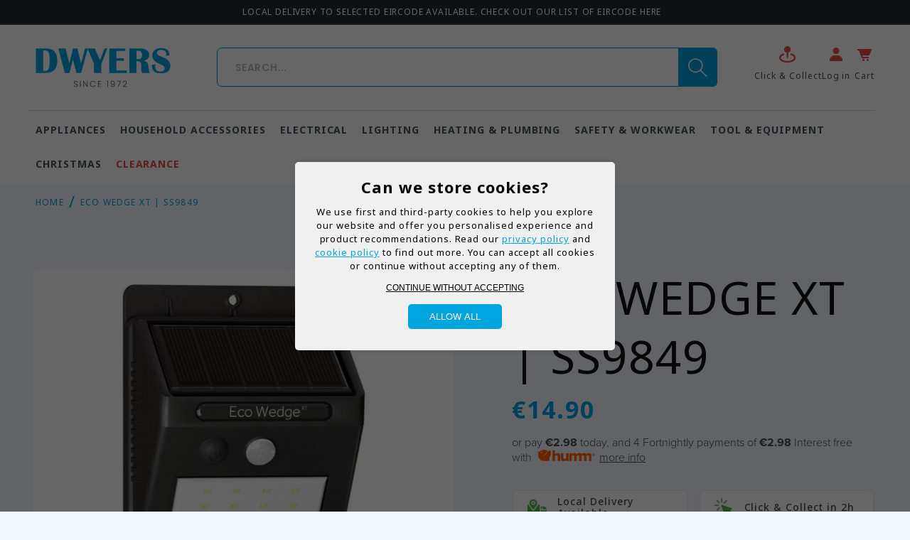

--- FILE ---
content_type: text/html; charset=utf-8
request_url: https://dwyers.ie/products/ss9849-solar-centre-eco-wedge-xt-welcome-light
body_size: 65691
content:
<!doctype html>
<html class="no-js" lang="en">
  <head>
    <!-- VWO -->
    <!-- Start VWO Async SmartCode -->
    <link rel="preconnect" href="https://dev.visualwebsiteoptimizer.com" />
    <script type='text/javascript' id='vwoCode'>
    window._vwo_code || (function() {
    var account_id=730591,
    version=2.0,
    settings_tolerance=2000,
    hide_element='body',
    hide_element_style = 'opacity:0 !important;filter:alpha(opacity=0) !important;background:none !important',
    /* DO NOT EDIT BELOW THIS LINE */
    f=false,w=window,d=document,v=d.querySelector('#vwoCode'),cK='_vwo_'+account_id+'_settings',cc={};try{var c=JSON.parse(localStorage.getItem('_vwo_'+account_id+'_config'));cc=c&&typeof c==='object'?c:{}}catch(e){}var stT=cc.stT==='session'?w.sessionStorage:w.localStorage;code={use_existing_jquery:function(){return typeof use_existing_jquery!=='undefined'?use_existing_jquery:undefined},library_tolerance:function(){return typeof library_tolerance!=='undefined'?library_tolerance:undefined},settings_tolerance:function(){return cc.sT||settings_tolerance},hide_element_style:function(){return'{'+(cc.hES||hide_element_style)+'}'},hide_element:function(){return typeof cc.hE==='string'?cc.hE:hide_element},getVersion:function(){return version},finish:function(){if(!f){f=true;var e=d.getElementById('_vis_opt_path_hides');if(e)e.parentNode.removeChild(e)}},finished:function(){return f},load:function(e){var t=this.getSettings(),n=d.createElement('script'),i=this;if(t){n.textContent=t;d.getElementsByTagName('head')[0].appendChild(n);if(!w.VWO||VWO.caE){stT.removeItem(cK);i.load(e)}}else{n.fetchPriority='high';n.src=e;n.type='text/javascript';n.onerror=function(){_vwo_code.finish()};d.getElementsByTagName('head')[0].appendChild(n)}},getSettings:function(){try{var e=stT.getItem(cK);if(!e){return}e=JSON.parse(e);if(Date.now()>e.e){stT.removeItem(cK);return}return e.s}catch(e){return}},init:function(){if(d.URL.indexOf('__vwo_disable__')>-1)return;var e=this.settings_tolerance();w._vwo_settings_timer=setTimeout(function(){_vwo_code.finish();stT.removeItem(cK)},e);var t=d.currentScript,n=d.createElement('style'),i=this.hide_element(),r=t&&!t.async&&i?i+this.hide_element_style():'',c=d.getElementsByTagName('head')[0];n.setAttribute('id','_vis_opt_path_hides');v&&n.setAttribute('nonce',v.nonce);n.setAttribute('type','text/css');if(n.styleSheet)n.styleSheet.cssText=r;else n.appendChild(d.createTextNode(r));c.appendChild(n);this.load('https://dev.visualwebsiteoptimizer.com/j.php?a='+account_id+'&u='+encodeURIComponent(d.URL)+'&vn='+version)}};w._vwo_code=code;code.init();})();
    </script>
    <!-- End VWO Async SmartCode -->
    <!-- Hotjar Tracking Code for Dwyers -->
<script>
    (function(h,o,t,j,a,r){
        h.hj=h.hj||function(){(h.hj.q=h.hj.q||[]).push(arguments)};
        h._hjSettings={hjid:3871877,hjsv:6};
        a=o.getElementsByTagName('head')[0];
        r=o.createElement('script');r.async=1;
        r.src=t+h._hjSettings.hjid+j+h._hjSettings.hjsv;
        a.appendChild(r);
    })(window,document,'https://static.hotjar.com/c/hotjar-','.js?sv=');
</script>
    
    <meta charset="utf-8">
    <meta http-equiv="X-UA-Compatible" content="IE=edge">
    <meta name="viewport" content="width=device-width,initial-scale=1">
    <meta name="theme-color" content="">
    <link rel="canonical" href="https://dwyers.ie/products/ss9849-solar-centre-eco-wedge-xt-welcome-light"><link rel="icon" type="image/png" href="//dwyers.ie/cdn/shop/files/dw-fav.png?crop=center&height=32&v=1700055938&width=32"><link rel="preconnect" href="https://fonts.shopifycdn.com" crossorigin><title>
      ECO WEDGE XT | SS9849
 &ndash; Dwyers Electrical</title>

    
      <meta name="description" content="The ECO Wedge XT Solar Motion Welcome Light is designed to guide you to your door after dark using only the power of the sun. At night the 20 natural white SMD bulbs illuminate as soon as motion is detected and turn off after motion stops.Power Saving Technology allows it to maximise the brightness in the summer and do">
    

    

<meta property="og:site_name" content="Dwyers Electrical">
<meta property="og:url" content="https://dwyers.ie/products/ss9849-solar-centre-eco-wedge-xt-welcome-light">
<meta property="og:title" content="ECO WEDGE XT | SS9849">
<meta property="og:type" content="product">
<meta property="og:description" content="The ECO Wedge XT Solar Motion Welcome Light is designed to guide you to your door after dark using only the power of the sun. At night the 20 natural white SMD bulbs illuminate as soon as motion is detected and turn off after motion stops.Power Saving Technology allows it to maximise the brightness in the summer and do"><meta property="og:image" content="http://dwyers.ie/cdn/shop/products/SS9849.jpg?v=1698849987">
  <meta property="og:image:secure_url" content="https://dwyers.ie/cdn/shop/products/SS9849.jpg?v=1698849987">
  <meta property="og:image:width" content="505">
  <meta property="og:image:height" content="617"><meta property="og:price:amount" content="14.90">
  <meta property="og:price:currency" content="EUR"><meta name="twitter:site" content="@dwyers_cork?lang=en"><meta name="twitter:card" content="summary_large_image">
<meta name="twitter:title" content="ECO WEDGE XT | SS9849">
<meta name="twitter:description" content="The ECO Wedge XT Solar Motion Welcome Light is designed to guide you to your door after dark using only the power of the sun. At night the 20 natural white SMD bulbs illuminate as soon as motion is detected and turn off after motion stops.Power Saving Technology allows it to maximise the brightness in the summer and do">

    <link
      rel="stylesheet"
      href="https://cdn.jsdelivr.net/npm/swiper@11/swiper-bundle.min.css"
    >

    <link rel="stylesheet" type="text/css" href="//cdn.jsdelivr.net/npm/slick-carousel@1.8.1/slick/slick.css">
    <script type="text/javascript" src="//code.jquery.com/jquery-1.11.0.min.js"></script>
    <script type="text/javascript" src="//code.jquery.com/jquery-migrate-1.2.1.min.js"></script>

    <script src="https://cdn.jsdelivr.net/npm/swiper@11/swiper-bundle.min.js" defer="defer"></script>

    <script src="//dwyers.ie/cdn/shop/t/21/assets/constants.js?v=58251544750838685771745580400" defer="defer"></script>
    <script src="//dwyers.ie/cdn/shop/t/21/assets/pubsub.js?v=158357773527763999511745580400" defer="defer"></script>
    <script src="//dwyers.ie/cdn/shop/t/21/assets/global.js?v=58123642960087503291745580400" defer="defer"></script><script>window.performance && window.performance.mark && window.performance.mark('shopify.content_for_header.start');</script><meta name="google-site-verification" content="z1KsvV735fFFCFsbJUM2Yd8fqGsbS0H8lNUSQPPsD3o">
<meta id="shopify-digital-wallet" name="shopify-digital-wallet" content="/77765476700/digital_wallets/dialog">
<link rel="alternate" type="application/json+oembed" href="https://dwyers.ie/products/ss9849-solar-centre-eco-wedge-xt-welcome-light.oembed">
<script async="async" src="/checkouts/internal/preloads.js?locale=en-IE"></script>
<script id="shopify-features" type="application/json">{"accessToken":"596eb7e7a391320423f8dbac15acb7a8","betas":["rich-media-storefront-analytics"],"domain":"dwyers.ie","predictiveSearch":true,"shopId":77765476700,"locale":"en"}</script>
<script>var Shopify = Shopify || {};
Shopify.shop = "5b93f8-2.myshopify.com";
Shopify.locale = "en";
Shopify.currency = {"active":"EUR","rate":"1.0"};
Shopify.country = "IE";
Shopify.theme = {"name":"Copy of 18\/02\/2025 - category page banner changes","id":181456568668,"schema_name":"Dawn","schema_version":"11.0.0","theme_store_id":887,"role":"main"};
Shopify.theme.handle = "null";
Shopify.theme.style = {"id":null,"handle":null};
Shopify.cdnHost = "dwyers.ie/cdn";
Shopify.routes = Shopify.routes || {};
Shopify.routes.root = "/";</script>
<script type="module">!function(o){(o.Shopify=o.Shopify||{}).modules=!0}(window);</script>
<script>!function(o){function n(){var o=[];function n(){o.push(Array.prototype.slice.apply(arguments))}return n.q=o,n}var t=o.Shopify=o.Shopify||{};t.loadFeatures=n(),t.autoloadFeatures=n()}(window);</script>
<script id="shop-js-analytics" type="application/json">{"pageType":"product"}</script>
<script defer="defer" async type="module" src="//dwyers.ie/cdn/shopifycloud/shop-js/modules/v2/client.init-shop-cart-sync_Bc8-qrdt.en.esm.js"></script>
<script defer="defer" async type="module" src="//dwyers.ie/cdn/shopifycloud/shop-js/modules/v2/chunk.common_CmNk3qlo.esm.js"></script>
<script type="module">
  await import("//dwyers.ie/cdn/shopifycloud/shop-js/modules/v2/client.init-shop-cart-sync_Bc8-qrdt.en.esm.js");
await import("//dwyers.ie/cdn/shopifycloud/shop-js/modules/v2/chunk.common_CmNk3qlo.esm.js");

  window.Shopify.SignInWithShop?.initShopCartSync?.({"fedCMEnabled":true,"windoidEnabled":true});

</script>
<script id="__st">var __st={"a":77765476700,"offset":0,"reqid":"0b21490d-ac73-4ff5-b52e-74c96741c676-1762410834","pageurl":"dwyers.ie\/products\/ss9849-solar-centre-eco-wedge-xt-welcome-light","u":"ee8391026f52","p":"product","rtyp":"product","rid":8599158292828};</script>
<script>window.ShopifyPaypalV4VisibilityTracking = true;</script>
<script id="captcha-bootstrap">!function(){'use strict';const t='contact',e='account',n='new_comment',o=[[t,t],['blogs',n],['comments',n],[t,'customer']],c=[[e,'customer_login'],[e,'guest_login'],[e,'recover_customer_password'],[e,'create_customer']],r=t=>t.map((([t,e])=>`form[action*='/${t}']:not([data-nocaptcha='true']) input[name='form_type'][value='${e}']`)).join(','),a=t=>()=>t?[...document.querySelectorAll(t)].map((t=>t.form)):[];function s(){const t=[...o],e=r(t);return a(e)}const i='password',u='form_key',d=['recaptcha-v3-token','g-recaptcha-response','h-captcha-response',i],f=()=>{try{return window.sessionStorage}catch{return}},m='__shopify_v',_=t=>t.elements[u];function p(t,e,n=!1){try{const o=window.sessionStorage,c=JSON.parse(o.getItem(e)),{data:r}=function(t){const{data:e,action:n}=t;return t[m]||n?{data:e,action:n}:{data:t,action:n}}(c);for(const[e,n]of Object.entries(r))t.elements[e]&&(t.elements[e].value=n);n&&o.removeItem(e)}catch(o){console.error('form repopulation failed',{error:o})}}const l='form_type',E='cptcha';function T(t){t.dataset[E]=!0}const w=window,h=w.document,L='Shopify',v='ce_forms',y='captcha';let A=!1;((t,e)=>{const n=(g='f06e6c50-85a8-45c8-87d0-21a2b65856fe',I='https://cdn.shopify.com/shopifycloud/storefront-forms-hcaptcha/ce_storefront_forms_captcha_hcaptcha.v1.5.2.iife.js',D={infoText:'Protected by hCaptcha',privacyText:'Privacy',termsText:'Terms'},(t,e,n)=>{const o=w[L][v],c=o.bindForm;if(c)return c(t,g,e,D).then(n);var r;o.q.push([[t,g,e,D],n]),r=I,A||(h.body.append(Object.assign(h.createElement('script'),{id:'captcha-provider',async:!0,src:r})),A=!0)});var g,I,D;w[L]=w[L]||{},w[L][v]=w[L][v]||{},w[L][v].q=[],w[L][y]=w[L][y]||{},w[L][y].protect=function(t,e){n(t,void 0,e),T(t)},Object.freeze(w[L][y]),function(t,e,n,w,h,L){const[v,y,A,g]=function(t,e,n){const i=e?o:[],u=t?c:[],d=[...i,...u],f=r(d),m=r(i),_=r(d.filter((([t,e])=>n.includes(e))));return[a(f),a(m),a(_),s()]}(w,h,L),I=t=>{const e=t.target;return e instanceof HTMLFormElement?e:e&&e.form},D=t=>v().includes(t);t.addEventListener('submit',(t=>{const e=I(t);if(!e)return;const n=D(e)&&!e.dataset.hcaptchaBound&&!e.dataset.recaptchaBound,o=_(e),c=g().includes(e)&&(!o||!o.value);(n||c)&&t.preventDefault(),c&&!n&&(function(t){try{if(!f())return;!function(t){const e=f();if(!e)return;const n=_(t);if(!n)return;const o=n.value;o&&e.removeItem(o)}(t);const e=Array.from(Array(32),(()=>Math.random().toString(36)[2])).join('');!function(t,e){_(t)||t.append(Object.assign(document.createElement('input'),{type:'hidden',name:u})),t.elements[u].value=e}(t,e),function(t,e){const n=f();if(!n)return;const o=[...t.querySelectorAll(`input[type='${i}']`)].map((({name:t})=>t)),c=[...d,...o],r={};for(const[a,s]of new FormData(t).entries())c.includes(a)||(r[a]=s);n.setItem(e,JSON.stringify({[m]:1,action:t.action,data:r}))}(t,e)}catch(e){console.error('failed to persist form',e)}}(e),e.submit())}));const S=(t,e)=>{t&&!t.dataset[E]&&(n(t,e.some((e=>e===t))),T(t))};for(const o of['focusin','change'])t.addEventListener(o,(t=>{const e=I(t);D(e)&&S(e,y())}));const B=e.get('form_key'),M=e.get(l),P=B&&M;t.addEventListener('DOMContentLoaded',(()=>{const t=y();if(P)for(const e of t)e.elements[l].value===M&&p(e,B);[...new Set([...A(),...v().filter((t=>'true'===t.dataset.shopifyCaptcha))])].forEach((e=>S(e,t)))}))}(h,new URLSearchParams(w.location.search),n,t,e,['guest_login'])})(!0,!0)}();</script>
<script integrity="sha256-52AcMU7V7pcBOXWImdc/TAGTFKeNjmkeM1Pvks/DTgc=" data-source-attribution="shopify.loadfeatures" defer="defer" src="//dwyers.ie/cdn/shopifycloud/storefront/assets/storefront/load_feature-81c60534.js" crossorigin="anonymous"></script>
<script data-source-attribution="shopify.dynamic_checkout.dynamic.init">var Shopify=Shopify||{};Shopify.PaymentButton=Shopify.PaymentButton||{isStorefrontPortableWallets:!0,init:function(){window.Shopify.PaymentButton.init=function(){};var t=document.createElement("script");t.src="https://dwyers.ie/cdn/shopifycloud/portable-wallets/latest/portable-wallets.en.js",t.type="module",document.head.appendChild(t)}};
</script>
<script data-source-attribution="shopify.dynamic_checkout.buyer_consent">
  function portableWalletsHideBuyerConsent(e){var t=document.getElementById("shopify-buyer-consent"),n=document.getElementById("shopify-subscription-policy-button");t&&n&&(t.classList.add("hidden"),t.setAttribute("aria-hidden","true"),n.removeEventListener("click",e))}function portableWalletsShowBuyerConsent(e){var t=document.getElementById("shopify-buyer-consent"),n=document.getElementById("shopify-subscription-policy-button");t&&n&&(t.classList.remove("hidden"),t.removeAttribute("aria-hidden"),n.addEventListener("click",e))}window.Shopify?.PaymentButton&&(window.Shopify.PaymentButton.hideBuyerConsent=portableWalletsHideBuyerConsent,window.Shopify.PaymentButton.showBuyerConsent=portableWalletsShowBuyerConsent);
</script>
<script data-source-attribution="shopify.dynamic_checkout.cart.bootstrap">document.addEventListener("DOMContentLoaded",(function(){function t(){return document.querySelector("shopify-accelerated-checkout-cart, shopify-accelerated-checkout")}if(t())Shopify.PaymentButton.init();else{new MutationObserver((function(e,n){t()&&(Shopify.PaymentButton.init(),n.disconnect())})).observe(document.body,{childList:!0,subtree:!0})}}));
</script>
<script id="sections-script" data-sections="header" defer="defer" src="//dwyers.ie/cdn/shop/t/21/compiled_assets/scripts.js?6264"></script>
<script>window.performance && window.performance.mark && window.performance.mark('shopify.content_for_header.end');</script>


    <style data-shopify>
      

      
        :root,
        .color-background-1 {
          --color-background: 244,249,255;
        
          --gradient-background: #f4f9ff;
        
        --color-foreground: 18,18,18;
        --color-shadow: 0,0,0;
        --color-button: 18,18,18;
        --color-button-text: 255,255,255;
        --color-secondary-button: 244,249,255;
        --color-secondary-button-text: 0,164,223;
        --color-link: 0,164,223;
        --color-badge-foreground: 18,18,18;
        --color-badge-background: 244,249,255;
        --color-badge-border: 18,18,18;
        --payment-terms-background-color: rgb(244 249 255);
      }
      
        
        .color-background-2 {
          --color-background: 243,243,243;
        
          --gradient-background: #f3f3f3;
        
        --color-foreground: 18,18,18;
        --color-shadow: 18,18,18;
        --color-button: 18,18,18;
        --color-button-text: 243,243,243;
        --color-secondary-button: 243,243,243;
        --color-secondary-button-text: 18,18,18;
        --color-link: 18,18,18;
        --color-badge-foreground: 18,18,18;
        --color-badge-background: 243,243,243;
        --color-badge-border: 18,18,18;
        --payment-terms-background-color: rgb(243 243 243);
      }
      
        
        .color-inverse {
          --color-background: 36,40,51;
        
          --gradient-background: #242833;
        
        --color-foreground: 255,255,255;
        --color-shadow: 18,18,18;
        --color-button: 255,255,255;
        --color-button-text: 0,0,0;
        --color-secondary-button: 36,40,51;
        --color-secondary-button-text: 255,255,255;
        --color-link: 255,255,255;
        --color-badge-foreground: 255,255,255;
        --color-badge-background: 36,40,51;
        --color-badge-border: 255,255,255;
        --payment-terms-background-color: rgb(36 40 51);
      }
      
        
        .color-accent-1 {
          --color-background: 239,76,76;
        
          --gradient-background: #ef4c4c;
        
        --color-foreground: 255,255,255;
        --color-shadow: 0,0,0;
        --color-button: 236,72,72;
        --color-button-text: 255,255,255;
        --color-secondary-button: 239,76,76;
        --color-secondary-button-text: 255,255,255;
        --color-link: 255,255,255;
        --color-badge-foreground: 255,255,255;
        --color-badge-background: 239,76,76;
        --color-badge-border: 255,255,255;
        --payment-terms-background-color: rgb(239 76 76);
      }
      
        
        .color-accent-2 {
          --color-background: 0,164,223;
        
          --gradient-background: #00a4df;
        
        --color-foreground: 255,255,255;
        --color-shadow: 0,0,0;
        --color-button: 47,51,52;
        --color-button-text: 255,255,255;
        --color-secondary-button: 0,164,223;
        --color-secondary-button-text: 255,255,255;
        --color-link: 255,255,255;
        --color-badge-foreground: 255,255,255;
        --color-badge-background: 0,164,223;
        --color-badge-border: 255,255,255;
        --payment-terms-background-color: rgb(0 164 223);
      }
      

      body, .color-background-1, .color-background-2, .color-inverse, .color-accent-1, .color-accent-2 {
        color: rgba(var(--color-foreground), 0.75);
        background-color: rgb(var(--color-background));
      }

      :root {
        --font-body-family: "Noto Sans", sans-serif;
        --font-body-style: normal;
        --font-body-weight: 400;
        --font-body-weight-bold: 700;

        --font-heading-family: "Poppins", sans-serif;
        --font-heading-style: normal;
        --font-heading-weight: 400;

        --font-body-scale: 1.0;
        --font-heading-scale: 1.0;

        --media-padding: px;
        --media-border-opacity: 0.05;
        --media-border-width: 1px;
        --media-radius: 0px;
        --media-shadow-opacity: 0.0;
        --media-shadow-horizontal-offset: 0px;
        --media-shadow-vertical-offset: 4px;
        --media-shadow-blur-radius: 5px;
        --media-shadow-visible: 0;

        --page-width: 1555px;
        --page-width-margin: 0rem;

        --product-card-image-padding: 0.0rem;
        --product-card-corner-radius: 0.0rem;
        --product-card-text-alignment: left;
        --product-card-border-width: 0.0rem;
        --product-card-border-opacity: 0.1;
        --product-card-shadow-opacity: 0.0;
        --product-card-shadow-visible: 0;
        --product-card-shadow-horizontal-offset: 0.0rem;
        --product-card-shadow-vertical-offset: 0.4rem;
        --product-card-shadow-blur-radius: 0.5rem;

        --collection-card-image-padding: 0.0rem;
        --collection-card-corner-radius: 0.0rem;
        --collection-card-text-alignment: left;
        --collection-card-border-width: 0.0rem;
        --collection-card-border-opacity: 0.1;
        --collection-card-shadow-opacity: 0.0;
        --collection-card-shadow-visible: 0;
        --collection-card-shadow-horizontal-offset: 0.0rem;
        --collection-card-shadow-vertical-offset: 0.4rem;
        --collection-card-shadow-blur-radius: 0.5rem;

        --blog-card-image-padding: 0.0rem;
        --blog-card-corner-radius: 0.0rem;
        --blog-card-text-alignment: left;
        --blog-card-border-width: 0.0rem;
        --blog-card-border-opacity: 0.1;
        --blog-card-shadow-opacity: 0.0;
        --blog-card-shadow-visible: 0;
        --blog-card-shadow-horizontal-offset: 0.0rem;
        --blog-card-shadow-vertical-offset: 0.4rem;
        --blog-card-shadow-blur-radius: 0.5rem;

        --badge-corner-radius: 0.0rem;

        --popup-border-width: 1px;
        --popup-border-opacity: 0.1;
        --popup-corner-radius: 0px;
        --popup-shadow-opacity: 0.05;
        --popup-shadow-horizontal-offset: 0px;
        --popup-shadow-vertical-offset: 4px;
        --popup-shadow-blur-radius: 5px;

        --drawer-border-width: 1px;
        --drawer-border-opacity: 0.1;
        --drawer-shadow-opacity: 0.0;
        --drawer-shadow-horizontal-offset: 0px;
        --drawer-shadow-vertical-offset: 4px;
        --drawer-shadow-blur-radius: 5px;

        --spacing-sections-desktop: 0px;
        --spacing-sections-mobile: 0px;

        --grid-desktop-vertical-spacing: 10px;
        --grid-desktop-horizontal-spacing: 10px;
        --grid-mobile-vertical-spacing: 5px;
        --grid-mobile-horizontal-spacing: 5px;

        --text-boxes-border-opacity: 0.1;
        --text-boxes-border-width: 0px;
        --text-boxes-radius: 0px;
        --text-boxes-shadow-opacity: 0.0;
        --text-boxes-shadow-visible: 0;
        --text-boxes-shadow-horizontal-offset: 0px;
        --text-boxes-shadow-vertical-offset: 4px;
        --text-boxes-shadow-blur-radius: 5px;

        --buttons-radius: 0px;
        --buttons-radius-outset: 0px;
        --buttons-border-width: 1px;
        --buttons-border-opacity: 1.0;
        --buttons-shadow-opacity: 0.0;
        --buttons-shadow-visible: 0;
        --buttons-shadow-horizontal-offset: 0px;
        --buttons-shadow-vertical-offset: 4px;
        --buttons-shadow-blur-radius: 5px;
        --buttons-border-offset: 0px;

        --inputs-radius: 0px;
        --inputs-border-width: 1px;
        --inputs-border-opacity: 0.55;
        --inputs-shadow-opacity: 0.0;
        --inputs-shadow-horizontal-offset: 0px;
        --inputs-margin-offset: 0px;
        --inputs-shadow-vertical-offset: 4px;
        --inputs-shadow-blur-radius: 5px;
        --inputs-radius-outset: 0px;

        --variant-pills-radius: 40px;
        --variant-pills-border-width: 1px;
        --variant-pills-border-opacity: 0.55;
        --variant-pills-shadow-opacity: 0.0;
        --variant-pills-shadow-horizontal-offset: 0px;
        --variant-pills-shadow-vertical-offset: 4px;
        --variant-pills-shadow-blur-radius: 5px;
      }

      *,
      *::before,
      *::after {
        box-sizing: inherit;
      }

      html {
        box-sizing: border-box;
        font-size: calc(var(--font-body-scale) * 62.5%);
        height: 100%;
      }

      body {
        display: grid;
        grid-template-rows: auto auto 1fr auto;
        grid-template-columns: 100%;
        min-height: 100%;
        margin: 0;
        font-size: 1.5rem;
        letter-spacing: 0.06rem;
        line-height: calc(1 + 0.8 / var(--font-body-scale));
        font-family: var(--font-body-family);
        font-style: var(--font-body-style);
        font-weight: var(--font-body-weight);
      }

      /* Fix loader */

      predictive-search {
        display: none;
      }

      .search-inline .modal__close-button.link {
        display: none;
      }


      /* End fix loader */

      @media screen and (min-width: 750px) {
        body {
          font-size: 1.6rem;
        }
      }
    </style>

    <link href="//dwyers.ie/cdn/shop/t/21/assets/base.css?v=66575369433084963861745580400" rel="stylesheet" type="text/css" media="all" />
<link rel="preload" as="font" href="//dwyers.ie/cdn/fonts/assistant/assistant_n4.9120912a469cad1cc292572851508ca49d12e768.woff2" type="font/woff2" crossorigin><link rel="preload" as="font" href="//dwyers.ie/cdn/fonts/assistant/assistant_n4.9120912a469cad1cc292572851508ca49d12e768.woff2" type="font/woff2" crossorigin><link
        rel="stylesheet"
        href="//dwyers.ie/cdn/shop/t/21/assets/component-predictive-search.css?v=180148238312948214001745580400"
        media="print"
        onload="this.media='all'"
      ><link href="//dwyers.ie/cdn/shop/t/21/assets/dw-custom-style.css?v=152325349204726949781745580400" rel="stylesheet" type="text/css" media="all" />
    <script>
      document.documentElement.className = document.documentElement.className.replace('no-js', 'js');
      if (Shopify.designMode) {
        document.documentElement.classList.add('shopify-design-mode');
      }
    </script>
    <script type="text/javascript">
      if(typeof window.hulkappsWishlist === 'undefined') {
      window.hulkappsWishlist = {};
      }
      window.hulkappsWishlist.baseURL = '/apps/advanced-wishlist/api';
      window.hulkappsWishlist.hasAppBlockSupport = '1';
    </script>
    <!-- Posthog -->
    <script type="text/javascript">
      !function(t,e){var o,n,p,r;e.__SV||(window.posthog=e,e._i=[],e.init=function(i,s,a){function g(t,e){var o=e.split(".");2==o.length&&(t=t[o[0]],e=o[1]),t[e]=function(){t.push([e].concat(Array.prototype.slice.call(arguments,0)))}}(p=t.createElement("script")).type="text/javascript",p.async=!0,p.src=s.api_host+"/static/array.js",(r=t.getElementsByTagName("script")[0]).parentNode.insertBefore(p,r);var u=e;for(void 0!==a?u=e[a]=[]:a="posthog",u.people=u.people||[],u.toString=function(t){var e="posthog";return"posthog"!==a&&(e+="."+a),t||(e+=" (stub)"),e},u.people.toString=function(){return u.toString(1)+".people (stub)"},o="capture identify alias people.set people.set_once set_config register register_once unregister opt_out_capturing has_opted_out_capturing opt_in_capturing reset isFeatureEnabled onFeatureFlags getFeatureFlag getFeatureFlagPayload reloadFeatureFlags group updateEarlyAccessFeatureEnrollment getEarlyAccessFeatures getActiveMatchingSurveys getSurveys onSessionId".split(" "),n=0;n<o.length;n++)g(u,o[n]);e._i.push([i,s,a])},e.__SV=1)}(document,window.posthog||[]);
      posthog.init('phc_Ek7x2zGhCa1dFq1VmrFT7LfgJtuLbpCcGonTF8q8uNd',{api_host:'https://eu.posthog.com'})
    </script>
  <script type="text/javascript">if(typeof window.hulkappsWishlist === 'undefined') {
        window.hulkappsWishlist = {};
        }
        window.hulkappsWishlist.baseURL = '/apps/advanced-wishlist/api';
        window.hulkappsWishlist.hasAppBlockSupport = '1';
        </script>
<!-- BEGIN app block: shopify://apps/advanced-wishlist/blocks/app/330d9272-08ea-4193-b3e0-475a69fa65fa --><!-- BEGIN app snippet: variables --><script type="text/javascript">
    if(typeof window.hulkappsWishlist === 'undefined') {
        window.hulkappsWishlist = {};
    }
    window.hulkappsWishlist.customerID = null;
    window.hulkappsWishlist.customerName = null;
    window.hulkappsWishlist.domain = "5b93f8-2.myshopify.com";
    window.hulkappsWishlist.productJSON = {"id":8599158292828,"title":"ECO WEDGE XT | SS9849","handle":"ss9849-solar-centre-eco-wedge-xt-welcome-light","description":"\u003cp\u003eThe ECO Wedge XT Solar Motion Welcome Light is designed to guide you to your door after dark using only the power of the sun. At night the 20 natural white SMD bulbs illuminate as soon as motion is detected and turn off after motion stops.Power Saving Technology allows it to maximise the brightness in the summer and double the runtime on shorter days. Once motion is detected, this light can activate up to 250 times a night.\u003c\/p\u003e","published_at":"2023-11-01T14:46:27+00:00","created_at":"2023-11-01T14:46:27+00:00","vendor":"solar centre","type":"","tags":["Attribute Colour_Black","Attribute Dimensions-(H-x-W-x-D)_HxWxD-124x95x47mm","Attribute IP\/IPX-Rating_IP64-Waterproofing","Attribute Lumens_160-Lumens","Attribute Manufacturer_Solar-Centre","Attribute Sensor_Detects-Motion-up-to-3-Metres-Away","Attribute Type_Eco-Wedge-XT","Attribute Type_Welcome-Light","Category Garden","Category Garden-Lighting","Category Garden_Garden-Lighting","Category Garden_Garden-Lighting_Small-Garden-Lighting","Category Small-Garden-Lighting","Garden","Garden_Garden-Lighting","Garden_Garden-Lighting_Small-Garden-Lighting","Lighting","Lighting_Automatic","Lighting_Automatic_External-Sensorlights","Outdoor Lighting","Sensor Lights"],"price":1490,"price_min":1490,"price_max":1490,"available":true,"price_varies":false,"compare_at_price":0,"compare_at_price_min":0,"compare_at_price_max":0,"compare_at_price_varies":false,"variants":[{"id":48637201711452,"title":"Default Title","option1":"Default Title","option2":null,"option3":null,"sku":"SS9849","requires_shipping":true,"taxable":true,"featured_image":null,"available":true,"name":"ECO WEDGE XT | SS9849","public_title":null,"options":["Default Title"],"price":1490,"weight":1000,"compare_at_price":0,"inventory_management":"shopify","barcode":"5060188643005","requires_selling_plan":false,"selling_plan_allocations":[]}],"images":["\/\/dwyers.ie\/cdn\/shop\/products\/SS9849.jpg?v=1698849987"],"featured_image":"\/\/dwyers.ie\/cdn\/shop\/products\/SS9849.jpg?v=1698849987","options":["Title"],"media":[{"alt":"SS9849","id":43980991529308,"position":1,"preview_image":{"aspect_ratio":0.818,"height":617,"width":505,"src":"\/\/dwyers.ie\/cdn\/shop\/products\/SS9849.jpg?v=1698849987"},"aspect_ratio":0.818,"height":617,"media_type":"image","src":"\/\/dwyers.ie\/cdn\/shop\/products\/SS9849.jpg?v=1698849987","width":505}],"requires_selling_plan":false,"selling_plan_groups":[],"content":"\u003cp\u003eThe ECO Wedge XT Solar Motion Welcome Light is designed to guide you to your door after dark using only the power of the sun. At night the 20 natural white SMD bulbs illuminate as soon as motion is detected and turn off after motion stops.Power Saving Technology allows it to maximise the brightness in the summer and double the runtime on shorter days. Once motion is detected, this light can activate up to 250 times a night.\u003c\/p\u003e"};
    window.hulkappsWishlist.selectedVariant = 48637201711452;
    window.hulkappsWishlist.buttonStyleSettings = {"theme_color":"#00A4DF","button_icon_type":"default_icon","empty_set_custom_icon":null,"filled_set_custom_icon":null,"button_style":"style_3","button_font_size":16,"button_font_weight":500,"button_border":0,"button_border_radius":0,"button_background_color":"#5c6ac4","button_text_color":"#FFFFFF","button_border_color":"#333","hover_button_background_color":"#5c6ac4","hover_button_text_color":"#000000","hover_button_border_color":"#333","position":"auto_inject","view":"list","button_top_bottom_vertical_space":9,"button_left_right_vertical_space":16,"share_button":"hide","facebook":true,"pinterest":true,"twitter":true,"email":true,"set_icon":"set_1","modal_title":"Or Share Via","wl_floating_button":false,"floating_button_background_color":"#5c6ac4","floating_button_text_color":"#FFFFFF","floating_button_position":"bottom_right","floating_button_type":"icon","floating_button_font_size":14,"floating_button_font_weight":500,"floating_button_top_bottom_vertical_space":10,"floating_button_left_right_vertical_space":10,"hover_floating_button_background_color":"#5c6ac4","hover_floating_button_text_color":"#FFFFFF","hide_floating_button_mobile_version":false,"display_my_wishlist_as":"redirect","floating_my_wishlist_text":"My wishlist","floating_explore_more_products_button_text":"Explore more products","floating_close_button_text":"Close","show_icon_animation":true,"header_type":"header_menu","header_icon_position":"manual_header_icon","header_icon_selector":"a[href='\/cart']","header_icon_color":"#000","header_icon_size":16,"header_icon_weight":500,"icon_type":"outline","icon_size":16,"icon_fill_color":"#ffffff","icon_border_color":"#ffffff","icon_hover_color":"#5c6ac4","icon_background_type":"icon_no_background","icon_background_color":"#cccccc","selected_icon_fill_color":"#5c6ac4","selected_icon_border_color":"#5c6ac4","custom_wishlist_icon":false,"custom_wishlist_icon_right":true,"collection_icon_type":"outline","collection_icon_size":16,"collection_icon_fill_color":"#5c6ac4","collection_icon_border_color":"#5c6ac4","collection_icon_hover_color":"#f5f5f5","collection_icon_background_type":"icon_no_background","collection_icon_background_color":"#cccccc","collection_selected_icon_fill_color":"#5c6ac4","collection_selected_icon_border_color":"#5c6ac4","collection_count_layout":"beside_count","customize_product_icon":false,"customize_collection_icon":false,"collection_count_background_color":"#5c6ac4","collection_count_color":"#ffffff","individual_save_items_text_color":"#000000","individual_save_items_font_size":16,"individual_save_items_font_thickness":500,"save_for_later_type":"individual_button","global_button_bg_color":"#5c6ac4","global_button_text_color":"#ffffff","global_button_border_color":"#5c6ac4","global_button_border_width":0,"global_button_font_size":16,"global_button_font_thickness":500,"global_button_border_radius":0,"global_button_horizontal_space":7,"global_button_vertical_space":10,"empty_set_custom_icon_text":"Choose file","filled_set_custom_icon_text":"Choose file","share_email":true};
    window.hulkappsWishlist.generalSettings = {"frontend_enabled":true,"facebook_pixel_code":null,"google_conversion_tracking_code":null,"is_guest_enabled":true,"delete_on_move_to_wishlist":true,"public_wishlist_count":"hide","product_compact_numbers":false,"product_page_tooltip":true,"tooltip_message":"This item has been wishlisted","tooltip_time_message":"time(s)","collection_wishlist_count":"hide","collection_compact_numbers":false,"display_zero_counter":false,"wishlist_header_count":"hide","can_share_wishlist":false,"has_multiple_wishlist":false,"can_subscribe_wishlist":false,"css_style":null,"stay_WL_page_after_add_cart":true,"is_my_wishlist_custom_title":false,"my_wishlist_custom_title":"My Wishlist","app_proxy_prefix":"apps","app_proxy_path":"advanced-wishlist","account_page_link":true,"button_layout":"simple_button","wl_account_page_link":true,"product_click_option":"redirect_shoppers","header_count_background_color":"#5C6AC4","header_count_color":"#FFFFFF","per_page":12,"wishlist_view":"both","price_color":"#3d4246","date_color":"#69727b","price_font_size":14,"header_font_size":26,"pd_name_font_size":14,"login_message_font_size":26,"date_format":"d F Y","customer_consent":false,"show_variant_picker":true,"save_for_later_status":true,"delete_old_wishlist":false,"delete_wishlist_after_days":7,"remove_share_wl_items":false,"klaviyo":{"status":false,"public_key":null,"private_key":null,"out_of_stock":false},"zapier_integration":false,"shopify_flow_integration":false,"google_sheet_integration":false,"wishlist_products_google_sheet_key":null,"save_later_items_google_sheet_key":null,"custom_js":null,"total_wishlist_count":false,"popup_delay":"5","theme_publish_notification":true,"bulk_action_enabled":true,"custom_title_position":false,"title_position":"left","pagination_type":"pagination","wishlist_notifications":true,"empty_wishlist_button_link":"\/checkout","is_empty_wishlist_button_link":false,"load_more":{"background":"#5c6ac4","color":"#ffffff","size":"16","border_color":"#2e3561"},"help_button":{"status":false,"content":"\u003ch3 style=\"text-align: center\"\u003eWishlist management page\u003c\/h3\u003e\u003cul\u003e\u003cli\u003eThis page allows you to manage and add wishlist items directly to the cart.\u003c\/li\u003e\u003cli\u003eShare your public wishlist on social media, through links, and via custom email.\u003c\/li\u003e\u003cli\u003eYou can subscribe to get update about your wishlist items.\u003c\/li\u003e\u003c\/ul\u003e"},"recommend":{"status":false,"type":"newest","collection_id":null,"product_ids":[],"products":[],"quick_add":true,"show_navigation":true,"per_slide":4,"detail_box_color":"white","hover_button_color":"#4c4749","heading_color":"black","arrow_color":"black","product_text_color":"black"}};
    window.hulkappsWishlist.languageSettings = {"button_text":"Add to wishlist","tooltip_text":"This item has been wishlisted (X) items","success_button_text":"Added to wishlist","save_button_text":"Save","create_wishlist_button":"Save","heading_text":"Add to wishlist","unsubscribe_button":"Close","unsubscribe_title":"You have been unsubscribed","unsubscribe_content":"You will no longer receive emails about wishlist activities from this store.","wishlist":{"placeholder":"Ex. Watch","choose":"Choose wishlist","create":"Create a new wishlist","my":"My wishlist"},"success_message":{"wishlist_create":"Wishlist created successfully!","wishlist_update":"Wishlist updated successfully!","wishlist_move":"Wishlist moved successfully!","subscribe":"Subscribed to wishlist successfully!","without_login":"Product has been added to your wishlist, please \u003ca href=\"\/account\"\u003elogin\u003c\/a\u003e to save it permanently.","for_login_users":"Product has been successfully added to your wishlist, view \u003ca href='\/apps\/advanced-wishlist''\u003eMy Wishlist\u003c\/a\u003e.","for_update_login_users":"Product has been successfully updated in your wishlist, view \u003ca href='\/apps\/advanced-wishlist'\u003eMy Wishlist\u003c\/a\u003e.","for_guest_login_disabled":"Please \u003ca href=\"\/account\"\u003elogin\u003c\/a\u003e to add this product to your wishlist.","for_wishlist_removed":"Wishlist deleted successfully!","for_item_removed":"Product has been successfully removed from your wishlist.","without_login_latest":"{Product} has been temporarily added to your wishlist, please \u003ca href=\"\/account\"\u003elogin\u003c\/a\u003e to save it permanently.","for_login_users_latest":"{Product} has been successfully added to your wishlist, view \u003ca href='\/apps\/advanced-wishlist'\u003eMy Wishlist\u003c\/a\u003e.","for_update_login_users_latest":"{Product} has been successfully updated in your wishlist, view \u003ca href='\/apps\/advanced-wishlist'\u003eMy Wishlist\u003c\/a\u003e.","for_multiple_item_removed":"{Count} products has been successfully removed from your wishlist.","item_move_to_cart":"Product added to cart successfully!","variant_changed":"Product variant changed successfully!","variant_changed_latest":"{Product} variant has been successfully changed!","quantity_changed":"Product quantity changed successfully!","quantity_changed_latest":"{Product} quantity has been successfully changed!"},"shared_email":{"title":"Share List Via Email","send_button":"SHARE WISHLIST","subject":"{shopper_name} shared their wishlist!","body":"Hey there! Check out My Wishlist:","name":"Sender Name*","email":"Recipient’s Email*","subject_label":"Subject*","body_label":"Message*"},"action_button":{"share":"Share","subscribe":"Subscribe","subscribed":"Subscribed","my_account":"My account","account_page":"My wishlist","quick_add":"QUICK ADD","email":"Email","help_text":"Learn more","save_button_text":"Save","load_more":"Load more"},"no_data_found":"No data found!","placeholder_searchbox":"Search products","placeholder__wishlistsearchbox":"Search wishlists","date_label":"Added on","button":{"move_to_cart":"Move to cart","after_move_to_cart":"Products added to cart.","delete":"Delete","out_of_stock":"Out of stock","save_for_later":"Save for later","save_all_for_later":"Save all for later","save_all_for_later_excluded_products":"All products, except {product-title} have been successfully added to your wishlist.","log_in":"Login","add_product":"Return to shop","previous":"Previous","next":"Next","delete_yes":"Yes","delete_no":"No"},"subscribe":{"input_field_text":"Enter your email","input_field":"See product details","button_text":"Subscribe"},"title":{"empty_wishlist":"Please add product to your wishlist to see them here.","login":"Login to see your wishlist!","guest_wishlist_title":"My wishlist","new_wishlist_text":"New wishlist","delete_wishlist_text":"Are you sure you want to delete this wishlist?","delete_bulk_product_text":"Are you sure you want to delete selected products?","delete_product_text":"Are you sure you want to delete this product?","move_bulk_wishlist_text":"Are you sure you want to move selected products to your cart?","move_wishlist_text":"Are you sure you want to move this item to your cart?","select_all_text":"Select All","move_to_cart_text":"Move to cart","delete_text":"Delete","featured_product":"You may also like"},"popup":{"title":"Subscribe and get alerts about your wishlist.","subscribe_message":"We will notify you on events like low stock, price drop or general reminders so that you dont miss the deal."},"error_message":{"product_detail":"Product details not found!","product_variant_detail":"Product variant details not found!","wishlist":"Wishlist not found!","wishlist_already_use":"Wishlist name already in use! Please use a different name.","can_subscribe_wishlist":"Unable to subscribe to the wishlist! Please contact your store owner!","max_wishlist_limit":"Maximum wishlist product limit exceeded!","subscribe_empty_email":"Please enter a email address!","subscribe_invalid_email":"Please enter a valid email address!"}};
</script>
<!-- END app snippet -->
<!-- BEGIN app snippet: global --><link href="//cdn.shopify.com/extensions/019a2e73-c4f9-718c-8ee0-3bd223cbfa60/app-extension-247/assets/hulkapps-wishlist-styles.css" rel="stylesheet" type="text/css" media="all" />
<script src="https://cdn.shopify.com/extensions/019a2e73-c4f9-718c-8ee0-3bd223cbfa60/app-extension-247/assets/hulkapps-wishlist-global.js" async></script>
<script src="https://cdn.shopify.com/extensions/019a2e73-c4f9-718c-8ee0-3bd223cbfa60/app-extension-247/assets/hulkapps-wishlist-modals.js" async></script>





<!-- END app snippet -->


<!-- END app block --><!-- BEGIN app block: shopify://apps/labeler/blocks/app-embed/38a5b8ec-f58a-4fa4-8faa-69ddd0f10a60 -->

<script>
  let aco_allProducts = new Map();
</script>
<script>
  const normalStyle = [
  "background: rgb(173, 216, 230)",
  "padding: 15px",
  "font-size: 1.5em",
  "font-family: 'Poppins', sans-serif",
  "color: black",
  "border-radius: 10px",
  ];
  const warningStyle = [
  "background: rgb(255, 165, 0)",
  "padding: 15px",
  "font-size: 1.5em",
  "font-family: 'Poppins', sans-serif",
  "color: black", 
  "border-radius: 10px",
  ];
  let content = "%cWelcome to labeler v3!🎉🎉";
  let version = "v3";

  if (version !== "v3") {
    content = "%cWarning! Update labeler to v3 ⚠️⚠️";
    console.log(content, warningStyle.join(";"));
  }
  else {
    console.log(content, normalStyle.join(";"));
  }
  try{
     
    
        aco_allProducts.set(`ss9849-solar-centre-eco-wedge-xt-welcome-light`,{
              availableForSale: true,
              collections: [{"id":608468926812,"handle":"all","title":"All products","updated_at":"2025-11-06T03:15:03+00:00","body_html":"\u003cmeta charset=\"utf-8\"\u003e\u003cbr\u003e","published_at":"2023-10-08T15:01:51+01:00","sort_order":"best-selling","template_suffix":"","disjunctive":true,"rules":[{"column":"variant_price","relation":"greater_than","condition":"0"}],"published_scope":"global"},{"id":609778925916,"handle":"bulbs","title":"Bulbs","updated_at":"2025-11-05T12:17:05+00:00","body_html":"","published_at":"2023-10-30T12:19:17+00:00","sort_order":"best-selling","template_suffix":"","disjunctive":true,"rules":[{"column":"tag","relation":"equals","condition":"Category Bulbs_"},{"column":"tag","relation":"equals","condition":"Category Lighting_Industrial-and-Commercial_Floodlights"},{"column":"tag","relation":"equals","condition":"Category Lighting_Automatic_External-Sensorlights"},{"column":"tag","relation":"equals","condition":"Category Domestic_Fire-and-Safety_Automatic-Lighting"},{"column":"tag","relation":"equals","condition":"Category Domestic_Security_Automatic-Lighting"},{"column":"tag","relation":"equals","condition":"Category Lighting_Outdoor_Ground-and-Deck-Lighting"},{"column":"tag","relation":"equals","condition":"Category Garden_Garden-Lighting_Small-Garden-Lighting"},{"column":"tag","relation":"equals","condition":"Category Lighting_Industrial-and-Commercial_Corrosion-Proof"},{"column":"tag","relation":"equals","condition":"Category Garden_Garden-Lighting_Large-Garden-Lighting"},{"column":"tag","relation":"equals","condition":"Category Lighting_Outdoor_Garden-Lighting"}],"published_scope":"global","image":{"created_at":"2023-10-30T12:19:15+00:00","alt":null,"width":500,"height":500,"src":"\/\/dwyers.ie\/cdn\/shop\/collections\/4.11.Bulbs.webp?v=1698668356"}},{"id":610179613020,"handle":"garden-1","title":"Garden","updated_at":"2025-11-06T01:01:11+00:00","body_html":"","published_at":"2023-11-07T08:07:15+00:00","sort_order":"created-desc","template_suffix":"","disjunctive":true,"rules":[{"column":"tag","relation":"equals","condition":"Garden"},{"column":"tag","relation":"equals","condition":"Category GardenAccessories"},{"column":"tag","relation":"equals","condition":"Category GardenCare"},{"column":"tag","relation":"equals","condition":"Category OutdoorFurniture"},{"column":"tag","relation":"equals","condition":"Category Furniture_BeanBagsAndLoungers"},{"column":"tag","relation":"equals","condition":"Category Furniture_OutdoorAccessories"},{"column":"tag","relation":"equals","condition":"Category Furniture_HomeDecorAndAccessories"},{"column":"tag","relation":"equals","condition":"Category Tools"},{"column":"tag","relation":"equals","condition":"Category Plants"},{"column":"tag","relation":"equals","condition":"Category Pots"},{"column":"tag","relation":"equals","condition":"Category CleaningAgents"},{"column":"tag","relation":"equals","condition":"Category ShedsAndOutdoorStorage"},{"column":"tag","relation":"equals","condition":"Category Garden_Garden-Accessories_Garden-Accessories"},{"column":"tag","relation":"equals","condition":"Category Garden_Garden-Lighting_Large-garden-lighting1"},{"column":"tag","relation":"equals","condition":"Category Garden_Garden-Tools_Electrical-Tools"},{"column":"tag","relation":"equals","condition":"Category Garden_Garden-Tools_Hand-Tools"},{"column":"tag","relation":"equals","condition":"Category Garden_Garden-Care_Hoses-(inc-attachments)"},{"column":"tag","relation":"equals","condition":"Category Appliances_Cleaning_Pressure-Washers"},{"column":"tag","relation":"equals","condition":"Category Garden_Outdoor-Pots-and-Plants_Shrubs"},{"column":"tag","relation":"equals","condition":"Category Garden_Outdoor-Pots-and-Plants_Seeds-and-Bulbs"},{"column":"tag","relation":"equals","condition":"Category Garden_Outdoor-Pots-and-Plants_Fruit-and-Vegetable-Plants"},{"column":"tag","relation":"equals","condition":"Category Garden_Indoor-Pots-and-Plants_Artificial-Plants"},{"column":"tag","relation":"equals","condition":"Category Garden_Indoor-Pots-and-Plants_Pots"},{"column":"tag","relation":"equals","condition":"Category Garden_Outdoor-Pots-and-Plants_Pots-and-Planters"},{"column":"tag","relation":"equals","condition":"Category Garden_Garden-Furniture_Barbecues"},{"column":"tag","relation":"equals","condition":"Category Garden_Garden-Furniture_Statues"},{"column":"tag","relation":"equals","condition":"Category Garden_Garden-Lighting_Small-Garden-Lighting"},{"column":"tag","relation":"equals","condition":"Category Garden_Garden-Heating_Garden-Heating"},{"column":"tag","relation":"equals","condition":"Category Equipment_Outdoor-Care_Pressure-Washers"},{"column":"tag","relation":"equals","condition":"Category Garden_Outdoor-Pots-and-Plants_Roses"},{"column":"tag","relation":"equals","condition":"Category Christmas_Christmas-Lights"},{"column":"tag","relation":"equals","condition":"Category Garden_Garden-Lighting_Garden-Lighting"},{"column":"tag","relation":"equals","condition":"Category Garden_Garden-Furniture_Garden-Furniture"},{"column":"tag","relation":"equals","condition":"Category Lighting_Outdoor_Garden-Lighting"}],"published_scope":"global","image":{"created_at":"2023-11-10T11:46:58+00:00","alt":null,"width":500,"height":500,"src":"\/\/dwyers.ie\/cdn\/shop\/collections\/88.Garden.webp?v=1699616819"}},{"id":609828208988,"handle":"garden-accessories","title":"Garden Accessories","updated_at":"2025-11-06T01:01:11+00:00","body_html":"","published_at":"2023-10-31T11:15:16+00:00","sort_order":"best-selling","template_suffix":"","disjunctive":true,"rules":[{"column":"tag","relation":"equals","condition":"Garden_Garden-Accessories"},{"column":"tag","relation":"equals","condition":"Category GardenAccessories"},{"column":"tag","relation":"equals","condition":"Category Garden_Garden-Accessories_Garden-Accessories"},{"column":"tag","relation":"equals","condition":"Category Garden_Garden-Lighting_Large-garden-lighting1"},{"column":"tag","relation":"equals","condition":"Category Garden_Garden-Furniture_Barbecues"},{"column":"tag","relation":"equals","condition":"Category Garden_Garden-Furniture_Statues"},{"column":"tag","relation":"equals","condition":"Category Garden_Garden-Lighting_Small-Garden-Lighting"},{"column":"tag","relation":"equals","condition":"Category Equipment_Safety-and-Workwear_Workwear"},{"column":"tag","relation":"equals","condition":"Category Christmas_Christmas-Lights"},{"column":"tag","relation":"equals","condition":"Category Equipment_Safety-and-Workwear_Gloves"},{"column":"tag","relation":"equals","condition":"Category Garden_Garden-Lighting_Garden-Lighting"}],"published_scope":"global","image":{"created_at":"2023-10-31T11:15:15+00:00","alt":null,"width":500,"height":500,"src":"\/\/dwyers.ie\/cdn\/shop\/collections\/8.11.Garden_Accessories.webp?v=1698750915"}},{"id":610642198876,"handle":"garden-lighting","title":"Garden Lighting","updated_at":"2025-11-04T12:16:30+00:00","body_html":"","published_at":"2023-11-15T16:27:00+00:00","sort_order":"best-selling","template_suffix":"","disjunctive":false,"rules":[{"column":"tag","relation":"equals","condition":"Garden_Garden-Lighting"}],"published_scope":"global"},{"id":609779384668,"handle":"home-lighting","title":"Home Lighting","updated_at":"2025-11-05T12:17:05+00:00","body_html":"","published_at":"2023-10-30T12:23:40+00:00","sort_order":"best-selling","template_suffix":"","disjunctive":true,"rules":[{"column":"tag","relation":"equals","condition":"Category HomeLighting"},{"column":"tag","relation":"equals","condition":"Category Lighting_Domestic_Table-\u0026-Floor-Lamps"},{"column":"tag","relation":"equals","condition":"Category Lighting_Domestic_Wall-Lights"},{"column":"tag","relation":"equals","condition":"Category Lighting_Domestic_Ceiling-Lights"},{"column":"tag","relation":"equals","condition":"Category Lighting_Outdoor_Bulkheads"},{"column":"tag","relation":"equals","condition":"Category Lighting_Industrial-and-Commercial_Floodlights"},{"column":"tag","relation":"equals","condition":"Category Lighting_Domestic_Recessed-Lighting"},{"column":"tag","relation":"equals","condition":"Category Lighting_Domestic_Strip-Lighting"},{"column":"tag","relation":"equals","condition":"Category Garden_Garden-Lighting_Small-Garden-Lighting"},{"column":"tag","relation":"equals","condition":"Category Lighting_Outdoor_Ground-and-Deck-Lighting"},{"column":"tag","relation":"equals","condition":"Category Lighting_Automatic_External-Sensorlights"},{"column":"tag","relation":"equals","condition":"Category Lighting_Tubes-and-Bulbs_LED"},{"column":"tag","relation":"equals","condition":"Category Lighting_Outdoor_Garden-Lighting"},{"column":"tag","relation":"equals","condition":"Category Christmas_Christmas-Lights_Christmas-Lights"},{"column":"tag","relation":"equals","condition":"Category Lighting_Automatic_Internal-Sensorlights"},{"column":"tag","relation":"equals","condition":"Category Domestic_Security_Automatic-Lighting"},{"column":"tag","relation":"equals","condition":"Category Garden_Garden-Lighting_Large-garden-lighting"},{"column":"tag","relation":"equals","condition":"Category Garden_Garden-Heating_Garden-Heating"},{"column":"tag","relation":"equals","condition":"Category Domestic_Fire-and-Safety_Automatic-Lighting"}],"published_scope":"global","image":{"created_at":"2023-10-30T12:23:38+00:00","alt":null,"width":500,"height":500,"src":"\/\/dwyers.ie\/cdn\/shop\/collections\/4.33.Home_Lighting.webp?v=1698668619"}},{"id":609779417436,"handle":"indoor-lighting","title":"Indoor Lighting","updated_at":"2025-11-04T15:14:06+00:00","body_html":"","published_at":"2023-10-30T12:24:36+00:00","sort_order":"best-selling","template_suffix":"","disjunctive":true,"rules":[{"column":"tag","relation":"equals","condition":"Category HomeLighting_IndoorLighting"},{"column":"tag","relation":"equals","condition":"Category Lighting_Domestic_Table-\u0026-Floor-Lamps"},{"column":"tag","relation":"equals","condition":"Category Lighting_Domestic_Wall-Lights"},{"column":"tag","relation":"equals","condition":"Category Lighting_Domestic_Ceiling-Lights"},{"column":"tag","relation":"equals","condition":"Category Lighting_Outdoor_Bulkheads"},{"column":"tag","relation":"equals","condition":"Category Lighting_Industrial-and-Commercial_Floodlights"},{"column":"tag","relation":"equals","condition":"Category Lighting_Domestic_Recessed-Lighting"},{"column":"tag","relation":"equals","condition":"Category Lighting_Domestic_Strip-Lighting"},{"column":"tag","relation":"equals","condition":"Category Garden_Garden-Lighting_Small-Garden-Lighting"},{"column":"tag","relation":"equals","condition":"Category Lighting_Outdoor_Ground-and-Deck-Lighting"},{"column":"tag","relation":"equals","condition":"Category Lighting_Automatic_External-Sensorlights"},{"column":"tag","relation":"equals","condition":"Category Lighting_Tubes-and-Bulbs_LED"},{"column":"tag","relation":"equals","condition":"Category Christmas_Christmas-Lights_Christmas-Lights"},{"column":"tag","relation":"equals","condition":"Category Lighting_Automatic_Internal-Sensorlights"},{"column":"tag","relation":"equals","condition":"Category Domestic_Security_Automatic-Lighting"},{"column":"tag","relation":"equals","condition":"Category Domestic_Fire-and-Safety_Automatic-Lighting"}],"published_scope":"global","image":{"created_at":"2023-10-30T12:24:35+00:00","alt":null,"width":500,"height":500,"src":"\/\/dwyers.ie\/cdn\/shop\/collections\/4.3.11.Indoor_Lighting.webp?v=1698668676"}},{"id":624529867100,"handle":"led-bathroom-ceiling-lights","title":"LED Bathroom \/ Ceiling Lights","updated_at":"2025-10-24T12:13:40+01:00","body_html":"","published_at":"2024-07-16T11:31:02+01:00","sort_order":"best-selling","template_suffix":"","disjunctive":true,"rules":[{"column":"tag","relation":"equals","condition":"Category HomeLighting_Indoor Lighting_LEDBathroomCeilingLights"},{"column":"tag","relation":"equals","condition":"Category Lighting_Domestic_Ceiling-Lights"},{"column":"tag","relation":"equals","condition":"Category Garden_Garden-Lighting_Small-Garden-Lighting"}],"published_scope":"global"},{"id":624526066012,"handle":"led-bollard-lights","title":"LED Bollard Lights","updated_at":"2025-11-05T12:17:05+00:00","body_html":"","published_at":"2024-07-16T10:17:57+01:00","sort_order":"best-selling","template_suffix":"","disjunctive":true,"rules":[{"column":"tag","relation":"equals","condition":"Category Bulbs_LED_LEDOutdoorLights_LEDBollardLights"},{"column":"tag","relation":"equals","condition":"Category Lighting_Outdoor_Garden-Lighting"},{"column":"tag","relation":"equals","condition":"Category Garden_Garden-Lighting_Small-Garden-Lighting"}],"published_scope":"global"},{"id":624526033244,"handle":"led-solar-lights","title":"LED Solar Lights","updated_at":"2025-11-05T12:17:05+00:00","body_html":"","published_at":"2024-07-16T10:16:20+01:00","sort_order":"best-selling","template_suffix":"","disjunctive":true,"rules":[{"column":"tag","relation":"equals","condition":"Category Bulbs_LED_LEDOutdoorLights_LEDSolarSpikeLights"},{"column":"tag","relation":"equals","condition":"Category Lighting_Outdoor_Garden-Lighting"},{"column":"tag","relation":"equals","condition":"Category Garden_Garden-Lighting_Small-Garden-Lighting"}],"published_scope":"global"},{"id":624526197084,"handle":"led-spotlights","title":"LED Spotlights","updated_at":"2025-10-17T12:14:14+01:00","body_html":"","published_at":"2024-07-16T10:19:53+01:00","sort_order":"best-selling","template_suffix":"","disjunctive":true,"rules":[{"column":"tag","relation":"equals","condition":"Category Bulbs_LED_LEDOutdoorLights_LEDSpotlights"},{"column":"tag","relation":"equals","condition":"Category Garden_Garden-Lighting_Small-Garden-Lighting"}],"published_scope":"global"},{"id":624533373276,"handle":"led-tube-lights","title":"LED Tube Lights","updated_at":"2025-11-04T15:14:06+00:00","body_html":"","published_at":"2024-07-16T12:14:51+01:00","sort_order":"best-selling","template_suffix":"","disjunctive":true,"rules":[{"column":"tag","relation":"equals","condition":"Category HomeLighting_Indoor Lighting_LEDTubeLights"},{"column":"tag","relation":"equals","condition":"Category Garden_Garden-Lighting_Small-Garden-Lighting"},{"column":"tag","relation":"equals","condition":"Category Christmas_Christmas-Lights_Christmas-Lights"}],"published_scope":"global"},{"id":609828733276,"handle":"lighting","title":"Lighting","updated_at":"2025-11-05T12:17:05+00:00","body_html":"","published_at":"2023-10-31T11:20:25+00:00","sort_order":"best-selling","template_suffix":"","disjunctive":true,"rules":[{"column":"tag","relation":"equals","condition":"Lighting"},{"column":"tag","relation":"equals","condition":"Category Bulbs_"},{"column":"tag","relation":"equals","condition":"Category Sensor"},{"column":"tag","relation":"equals","condition":"Category HomeLighting"},{"column":"tag","relation":"equals","condition":"Category TorchesWorklights"},{"column":"tag","relation":"equals","condition":"Category Lighting_Domestic_Torches-\u0026-Worklights"},{"column":"tag","relation":"equals","condition":"Category Equipment_Power-Tools_Torches-\u0026-Worklights"},{"column":"tag","relation":"equals","condition":"Category Domestic_Security_Automatic-Lighting"},{"column":"tag","relation":"equals","condition":"Category Lighting_Automatic_External-Sensorlights"},{"column":"tag","relation":"equals","condition":"Category Lighting_Outdoor_Bulkheads"},{"column":"tag","relation":"equals","condition":"Category Domestic_Fire-and-Safety_Automatic-Lighting"},{"column":"tag","relation":"equals","condition":"Category Garden_Garden-Lighting_Small-Garden-Lighting"},{"column":"tag","relation":"equals","condition":"Category Garden_Garden-Lighting_Large-Garden-Lighting"},{"column":"tag","relation":"equals","condition":"Category Lighting_Outdoor_Garden-Lighting"},{"column":"tag","relation":"equals","condition":"Category Lighting_Automatic_PIR-Movement-Sensors"},{"column":"tag","relation":"equals","condition":"Category Domestic_Fire-and-Safety_CCTV-and-Surveillance"},{"column":"tag","relation":"equals","condition":"Category Christmas_Christmas-Lights_Christmas-Lights"},{"column":"tag","relation":"equals","condition":"Category Lighting_Domestic_Wall-Lights"},{"column":"tag","relation":"equals","condition":"Category Lighting_Automatic_Internal-Sensorlights"},{"column":"tag","relation":"equals","condition":"Category Garden_Garden-Heating_Garden-Heating"},{"column":"tag","relation":"equals","condition":"Category Lighting_Tubes-and-Bulbs_LED"},{"column":"tag","relation":"equals","condition":"Category Lighting_Domestic_Table-and-Floor-Lamps"},{"column":"tag","relation":"equals","condition":"Category Lighting_Domestic_Ceiling-Lights"},{"column":"tag","relation":"equals","condition":"Category Lighting_Lamps_Fluorescent-Tubes"},{"column":"tag","relation":"equals","condition":"Category Lighting_Industrial-and-Commercial_Floodlights"},{"column":"tag","relation":"equals","condition":"Category Lighting_Outdoor_Ground-and-Deck-Lighting"},{"column":"tag","relation":"equals","condition":"Category Lighting_Industrial-and-Commercial_Corrosion-Proof"},{"column":"tag","relation":"equals","condition":"Category Lighting_Automatic_Photocell-Light-Sensors"},{"column":"tag","relation":"equals","condition":"Category Lighting_Domestic_Table-\u0026-Floor-Lamps"},{"column":"tag","relation":"equals","condition":"Category Lighting_Domestic_Recessed-Lighting"},{"column":"tag","relation":"equals","condition":"Category Lighting_Domestic_Strip-Lighting"},{"column":"tag","relation":"equals","condition":"Category Lighting_Industrial-\u0026-Commercial_Floodlights"},{"column":"tag","relation":"equals","condition":"Category Lighting_Industrial-\u0026-Commercial_Track-Lighting"},{"column":"tag","relation":"equals","condition":"Category Lighting_Industrial-\u0026-Commercial_Corrosion-Proof"},{"column":"tag","relation":"equals","condition":"Category Christmas_Christmas-Trees_Christmas-Trees"},{"column":"tag","relation":"equals","condition":"Category Domestic_Sockets-\u0026-Switches_Outdoor"},{"column":"tag","relation":"equals","condition":"Category Lighting_Industrial-and-Commercial_High-and-Low-Bay"},{"column":"tag","relation":"equals","condition":"Category Lighting_Industrial-and-Commercial_Track-Lighting"},{"column":"tag","relation":"equals","condition":"Category Lighting_Tubes-and-Bulbs_Fluorescent-Tubes"}],"published_scope":"global","image":{"created_at":"2023-10-31T11:20:23+00:00","alt":null,"width":500,"height":500,"src":"\/\/dwyers.ie\/cdn\/shop\/collections\/44.Lighting.webp?v=1698751224"}},{"id":609779548508,"handle":"outdoor-lighting","title":"Outdoor Lighting","updated_at":"2025-11-05T12:17:05+00:00","body_html":"","published_at":"2023-10-30T12:25:22+00:00","sort_order":"best-selling","template_suffix":"","disjunctive":true,"rules":[{"column":"tag","relation":"equals","condition":"Category HomeLighting_OutdoorLighting"},{"column":"tag","relation":"equals","condition":"Category Lighting_Outdoor_Garden-Lighting"},{"column":"tag","relation":"equals","condition":"Category Garden_Garden-Lighting_Large-Garden-Lighting"},{"column":"tag","relation":"equals","condition":"Category Garden_Garden-Lighting_Small-Garden-Lighting"},{"column":"tag","relation":"equals","condition":"Category Garden_Garden-Heating_Garden-Heating"}],"published_scope":"global","image":{"created_at":"2023-10-30T12:25:20+00:00","alt":null,"width":500,"height":500,"src":"\/\/dwyers.ie\/cdn\/shop\/collections\/4.3.22.Outdoor_Lighting.webp?v=1698668721"}},{"id":624606708060,"handle":"outdoor-lighting-and-decor","title":"Outdoor Lighting and Decor","updated_at":"2025-11-04T15:14:06+00:00","body_html":"","published_at":"2024-07-17T16:44:38+01:00","sort_order":"best-selling","template_suffix":"","disjunctive":true,"rules":[{"column":"tag","relation":"equals","condition":"Category GardenAccessories_OutdoorLightingAndDecor"},{"column":"tag","relation":"equals","condition":"Category Garden_Garden-Lighting_Large-garden-lighting1"},{"column":"tag","relation":"equals","condition":"Category Garden_Garden-Lighting_Small-Garden-Lighting"},{"column":"tag","relation":"equals","condition":"Category Christmas_Christmas-Lights"},{"column":"tag","relation":"equals","condition":"Category Garden_Garden-Lighting_Garden-Lighting"},{"column":"tag","relation":"equals","condition":"Category Garden_Garden-Accessories_Garden-Accessories"}],"published_scope":"global"},{"id":624533864796,"handle":"outdoor-lights-1","title":"Outdoor Lights","updated_at":"2025-11-05T12:17:05+00:00","body_html":"","published_at":"2024-07-16T12:27:17+01:00","sort_order":"best-selling","template_suffix":"","disjunctive":true,"rules":[{"column":"tag","relation":"equals","condition":"Category Bulbs_LED_LEDOutdoorLights"},{"column":"tag","relation":"equals","condition":"Category Lighting_Industrial-and-Commercial_Floodlights"},{"column":"tag","relation":"equals","condition":"Category Lighting_Automatic_External-Sensorlights"},{"column":"tag","relation":"equals","condition":"Category Domestic_Fire-and-Safety_Automatic-Lighting"},{"column":"tag","relation":"equals","condition":"Category Domestic_Security_Automatic-Lighting"},{"column":"tag","relation":"equals","condition":"Category Lighting_Outdoor_Ground-and-Deck-Lighting"},{"column":"tag","relation":"equals","condition":"Category Garden_Garden-Lighting_Small-Garden-Lighting"},{"column":"tag","relation":"equals","condition":"Category Lighting_Industrial-and-Commercial_Corrosion-Proof"},{"column":"tag","relation":"equals","condition":"Category Garden_Garden-Lighting_Large-Garden-Lighting"},{"column":"tag","relation":"equals","condition":"Category Lighting_Outdoor_Garden-Lighting"},{"column":"tag","relation":"equals","condition":"Category Garden_Garden-Lighting_Large-garden-lighting"}],"published_scope":"global"},{"id":609779056988,"handle":"sensor","title":"Sensor","updated_at":"2025-11-05T12:17:05+00:00","body_html":"","published_at":"2023-10-30T12:20:43+00:00","sort_order":"best-selling","template_suffix":"","disjunctive":true,"rules":[{"column":"tag","relation":"equals","condition":"Category Sensor"},{"column":"tag","relation":"equals","condition":"Category Lighting_Automatic_Photocell-Light-Sensors"},{"column":"tag","relation":"equals","condition":"Category Lighting_Automatic_External-Sensorlights"},{"column":"tag","relation":"equals","condition":"Category Garden_Garden-Lighting_Small-Garden-Lighting"},{"column":"tag","relation":"equals","condition":"Category Lighting_Automatic_PIR-Movement-Sensors"},{"column":"tag","relation":"equals","condition":"Category Lighting_Industrial-and-Commercial_Floodlights"},{"column":"tag","relation":"equals","condition":"Category Lighting_Outdoor_Bulkheads"},{"column":"tag","relation":"equals","condition":"Category Lighting_Outdoor_Garden-Lighting"},{"column":"tag","relation":"equals","condition":"Category Lighting_Domestic_Wall-Lights"},{"column":"tag","relation":"equals","condition":"Category Domestic_Security_Automatic-Lighting"},{"column":"tag","relation":"equals","condition":"Category Domestic_Fire-and-Safety_CCTV-and-Surveillance"}],"published_scope":"global","image":{"created_at":"2023-10-30T12:20:42+00:00","alt":null,"width":500,"height":500,"src":"\/\/dwyers.ie\/cdn\/shop\/collections\/4.22.Sensor.webp?v=1698668443"}},{"id":609779155292,"handle":"sensor-lights","title":"Sensor Lights","updated_at":"2025-11-05T12:17:05+00:00","body_html":"","published_at":"2023-10-30T12:21:42+00:00","sort_order":"best-selling","template_suffix":"","disjunctive":true,"rules":[{"column":"tag","relation":"equals","condition":"Category Sensor_SensorLights"},{"column":"tag","relation":"equals","condition":"Category Lighting_Automatic_Photocell-Light-Sensors"},{"column":"tag","relation":"equals","condition":"Category Lighting_Automatic_External-Sensorlights"},{"column":"tag","relation":"equals","condition":"Category Lighting_Outdoor_Bulkheads"},{"column":"tag","relation":"equals","condition":"Category Garden_Garden-Lighting_Small-Garden-Lighting"},{"column":"tag","relation":"equals","condition":"Category Lighting_Outdoor_Garden-Lighting"},{"column":"tag","relation":"equals","condition":"Category Lighting_Automatic_PIR-Movement-Sensors"},{"column":"tag","relation":"equals","condition":"Category Domestic_Security_Automatic-Lighting"}],"published_scope":"global","image":{"created_at":"2023-10-30T12:21:40+00:00","alt":null,"width":500,"height":500,"src":"\/\/dwyers.ie\/cdn\/shop\/collections\/4.2.11.Sensor_Lights.webp?v=1698668501"}},{"id":609779188060,"handle":"sensors","title":"Sensors","updated_at":"2025-11-05T12:17:05+00:00","body_html":"","published_at":"2023-10-30T12:22:03+00:00","sort_order":"best-selling","template_suffix":"","disjunctive":true,"rules":[{"column":"tag","relation":"equals","condition":"Category Sensor_Sensors"},{"column":"tag","relation":"equals","condition":"Category Lighting_Automatic_Photocell-Light-Sensors"},{"column":"tag","relation":"equals","condition":"Category Lighting_Automatic_External-Sensorlights"},{"column":"tag","relation":"equals","condition":"Category Garden_Garden-Lighting_Small-Garden-Lighting"},{"column":"tag","relation":"equals","condition":"Category Lighting_Industrial-and-Commercial_Floodlights"},{"column":"tag","relation":"equals","condition":"Category Lighting_Domestic_Wall-Lights"},{"column":"tag","relation":"equals","condition":"Category Lighting_Outdoor_Bulkheads"},{"column":"tag","relation":"equals","condition":"Category Lighting_Outdoor_Garden-Lighting"},{"column":"tag","relation":"equals","condition":"Category Lighting_Automatic_PIR-Movement-Sensors"},{"column":"tag","relation":"equals","condition":"Category Domestic_Fire-and-Safety_CCTV-and-Surveillance"}],"published_scope":"global","image":{"created_at":"2023-10-30T12:22:02+00:00","alt":null,"width":500,"height":500,"src":"\/\/dwyers.ie\/cdn\/shop\/collections\/4.2.22.Sensors.webp?v=1698668522"}},{"id":624530784604,"handle":"solar-lights","title":"Solar Lights","updated_at":"2025-11-05T12:17:05+00:00","body_html":"","published_at":"2024-07-16T11:46:16+01:00","sort_order":"best-selling","template_suffix":"","disjunctive":true,"rules":[{"column":"tag","relation":"equals","condition":"Category Sensor_SensorLights_SolarLights"},{"column":"tag","relation":"equals","condition":"Category Garden_Garden-Lighting_Small-Garden-Lighting"},{"column":"tag","relation":"equals","condition":"Category Lighting_Outdoor_Garden-Lighting"}],"published_scope":"global"},{"id":624993894748,"handle":"solar-lights-sensors","title":"Solar Lights (sensors)","updated_at":"2025-11-05T12:17:05+00:00","body_html":"","published_at":"2024-07-25T16:00:41+01:00","sort_order":"best-selling","template_suffix":"","disjunctive":true,"rules":[{"column":"tag","relation":"equals","condition":"Category Sensor_Sensors_SolarLights"},{"column":"tag","relation":"equals","condition":"Category Garden_Garden-Lighting_Small-Garden-Lighting"},{"column":"tag","relation":"equals","condition":"Category Lighting_Outdoor_Garden-Lighting"}],"published_scope":"global"},{"id":624534159708,"handle":"solar-power-string-lights","title":"Solar Power String Lights","updated_at":"2025-11-05T12:17:05+00:00","body_html":"","published_at":"2024-07-16T12:30:51+01:00","sort_order":"best-selling","template_suffix":"","disjunctive":true,"rules":[{"column":"tag","relation":"equals","condition":"Category HomeLighting_OutdoorLighting_SolarPowerStringLights"},{"column":"tag","relation":"equals","condition":"Category Lighting_Outdoor_Garden-Lighting"},{"column":"tag","relation":"equals","condition":"Category Garden_Garden-Lighting_Small-Garden-Lighting"}],"published_scope":"global"}],
              first_variant: {"id":48637201711452,"title":"Default Title","option1":"Default Title","option2":null,"option3":null,"sku":"SS9849","requires_shipping":true,"taxable":true,"featured_image":null,"available":true,"name":"ECO WEDGE XT | SS9849","public_title":null,"options":["Default Title"],"price":1490,"weight":1000,"compare_at_price":0,"inventory_management":"shopify","barcode":"5060188643005","requires_selling_plan":false,"selling_plan_allocations":[]},
              price:`14.90`,
              compareAtPriceRange: {
                maxVariantPrice: {
                    amount: `0.00`,
                    currencyCode: `EUR`
                },
                minVariantPrice: {
                    amount: `0.00`,
                    currencyCode: `EUR`
                },
              },
              createdAt: `2023-11-01 14:46:27 +0000`,
              featuredImage: `products/SS9849.jpg`,
              handle: `ss9849-solar-centre-eco-wedge-xt-welcome-light`,
              id:"8599158292828",
              images: [
                
                {
                  id: "51360331989340",
                  url: `products/SS9849.jpg`,
                  altText: `SS9849`,
                },
                
              ],
              priceRange: {
                maxVariantPrice: {
                  amount:`14.90`
                },
                minVariantPrice: {
                  amount:`14.90`
                },
              },
              productType: ``,
              publishedAt: `2023-11-01 14:46:27 +0000`,
              tags: ["Attribute Colour_Black","Attribute Dimensions-(H-x-W-x-D)_HxWxD-124x95x47mm","Attribute IP\/IPX-Rating_IP64-Waterproofing","Attribute Lumens_160-Lumens","Attribute Manufacturer_Solar-Centre","Attribute Sensor_Detects-Motion-up-to-3-Metres-Away","Attribute Type_Eco-Wedge-XT","Attribute Type_Welcome-Light","Category Garden","Category Garden-Lighting","Category Garden_Garden-Lighting","Category Garden_Garden-Lighting_Small-Garden-Lighting","Category Small-Garden-Lighting","Garden","Garden_Garden-Lighting","Garden_Garden-Lighting_Small-Garden-Lighting","Lighting","Lighting_Automatic","Lighting_Automatic_External-Sensorlights","Outdoor Lighting","Sensor Lights"],
              title: `ECO WEDGE XT | SS9849`,
              variants: [
                
                {
                availableForSale: true,
                compareAtPrice : {
                  amount:`0.00`
                },
                id: `gid://shopify/ProductVariant/48637201711452`,
                quantityAvailable:13,
                image : {
                  id: "null",
                  url: ``,
                  altText: ``,
                },
                price :{
                  amount: `14.90`,
                  currencyCode: `EUR`
                  },
                title: `Default Title`,
                },
                
              ] ,
              vendor: `solar centre`,
              type: ``,
            });
       
   
    
       }catch(err){
        console.log(err)
       }
       aco_allProducts.forEach((value,key) => {
        const data = aco_allProducts.get(key)
        data.totalInventory = data.variants.reduce((acc,curr) => {
          return acc + curr.quantityAvailable
        },0)
        data.variants.forEach((el,index)=>{
          if(!el.image.src){
            data.variants[index].image.url = data.images[0]?.url || ""
          }
        })
        aco_allProducts.set(key,data)
       });
</script>

  
    <script>
      const betaStyle = [
      "background: rgb(244, 205, 50)",
      "padding: 5px",
      "font-size: 1em",
      "font-family: 'Poppins', sans-serif",
      "color: black",
      "border-radius: 10px",
      ];
        const isbeta = "true";
        const betaContent = "%cBeta version"
        console.log(betaContent, betaStyle.join(";"));
        let labelerCdnData = {"version":"v3","status":true,"storeFrontApi":"1afe71f2f40a804a0334dbc42efc5744","subscription":{"plan":"BASIC PLAN","isActive":true},"badges":[{"id":"4b97e35a-a8dc-4533-812d-0b38bacfdf3f","title":"New Stock","imageUrl":"uploads/css/css-badge/labeler-css-badge-Lndh3l.png","svgUrl":"uploads/css/css-badge/labeler-css-badge-Lndh3l.svg","pngUrl":null,"webpUrl":null,"style":{"type":"percentage","angle":0,"width":16,"height":46,"margin":{"top":"inherit","left":"inherit","right":0,"bottom":0,"objectPosition":"right bottom"},"opacity":1,"position":"RB","svgStyle":{"text":[{"x":"0","y":"10","key":"t1","fill":"#ffffff","text":"SALE","type":"text","fontSize":"9","transform":"translate(18 35.5564) rotate(-45)","fontFamily":"Poppins","fontWeight":"bold","letterSpacing":"0em"}],"shape":[{"key":"s1","fill":"#5256D8","type":"path"},{"key":"s2","fill":"#5256D8","type":"path"},{"key":"s3","fill":"#6D71F9","type":"path"}]},"alignment":null,"animation":{"name":"none","duration":2,"iteration":"infinite"},"aspectRatio":true},"createdAt":"2024-08-27T13:02:56.354Z","isActivated":false,"rules":{"inStock":false,"lowStock":10,"selected":["specificProducts"],"scheduler":{"status":false,"endDate":"2024-11-13T00:00:00.000Z","endTime":"23:59","timezone":"(GMT-12:00) Etc/GMT+12","weekdays":{"friday":{"end":"23:59","start":"00:00","status":true},"monday":{"end":"23:59","start":"00:00","status":true},"sunday":{"end":"23:59","start":"00:00","status":true},"tuesday":{"end":"23:59","start":"00:00","status":true},"saturday":{"end":"23:59","start":"00:00","status":true},"thursday":{"end":"23:59","start":"00:00","status":true},"wednesday":{"end":"23:59","start":"00:00","status":true}},"startDate":"2024-09-13T00:00:00.000Z","startTime":"00:00"},"comingSoon":7,"outOfStock":false,"priceRange":{"max":2000,"min":0},"allProducts":false,"newArrivals":7,"productType":{"excludeTypes":[],"includeTypes":[]},"specificTags":{"excludeTags":[],"includeTags":[]},"productVendor":{"excludeVendors":[],"includeVendors":[]},"publishedDate":{"to":"2024-09-13T00:00:00.000Z","from":"2024-09-06T00:00:00.000Z"},"specificProducts":["gid://shopify/Product/8598826058076","gid://shopify/Product/8864122831196"],"specificVariants":[],"countryRestriction":{"excludedCountry":[],"includedCountry":[]},"specificCollection":{"excludeCollections":[],"includeCollections":[]}},"svgToStoreFront":true,"premium":false,"selectedPages":["products","collections","search","home"],"dynamic":false,"options":{"timerOptions":{"dayLabel":"Days","minLabel":"Minutes","secLabel":"Seconds","hourLabel":"Hours","hideAfterTimeOut":false},"percentageInBetweenForSaleOn":{"max":100,"min":1,"status":false}},"shopId":"1f65cea5-30ab-4efb-8449-f56570e73e87","categoryId":"b0954095-8c7c-4c53-bab3-0adf375f48ce","collectionId":"c40fcf7a-a664-476f-bc24-a65fdad27a56","Category":{"id":"b0954095-8c7c-4c53-bab3-0adf375f48ce","name":"Customizable"}},{"id":"81728a88-78f5-4066-bc9c-05d596792f1e","title":"33% off ","imageUrl":"uploads/css/css-badge/labeler-css-badge-mFBwk5.png","svgUrl":"uploads/css/css-badge/labeler-css-badge-mFBwk5.svg","pngUrl":null,"webpUrl":null,"style":{"type":"percentage","angle":0,"width":25,"height":25,"margin":{"top":0,"left":"inherit","right":0,"bottom":"inherit","objectPosition":"right top"},"opacity":1,"position":"RT","svgStyle":{"text":[{"x":"-6","y":"8","key":"t1","fill":"#ffffff","text":"33% OFF","type":"text","fontSize":"9","transform":"translate(28.2148 11.0717) rotate(45)","fontFamily":"Roboto","fontWeight":"bold","letterSpacing":"0em"}],"shape":[{"key":"s1","fill":"#f10202","type":"path"}]},"alignment":null,"animation":{"name":"none","duration":2,"iteration":"infinite"},"aspectRatio":true},"createdAt":"2024-12-16T11:34:50.268Z","isActivated":true,"rules":{"inStock":false,"lowStock":10,"selected":["specificCollection","scheduler"],"scheduler":{"status":true,"endDate":"2025-01-31T00:00:00.000Z","endTime":"23:59","timezone":"(GMT+00:00) Europe/London","weekdays":{"friday":{"end":"23:59","start":"00:00","status":true},"monday":{"end":"23:59","start":"00:00","status":true},"sunday":{"end":"23:59","start":"00:00","status":true},"tuesday":{"end":"23:59","start":"00:00","status":true},"saturday":{"end":"23:59","start":"00:00","status":true},"thursday":{"end":"23:59","start":"00:00","status":true},"wednesday":{"end":"23:59","start":"00:00","status":true}},"startDate":"2024-12-16T00:00:00.000Z","startTime":"00:00"},"comingSoon":7,"outOfStock":false,"priceRange":{"max":2000,"min":0},"allProducts":false,"newArrivals":7,"productType":{"excludeTypes":[],"includeTypes":[]},"specificTags":{"excludeTags":[],"includeTags":[]},"productVendor":{"excludeVendors":[],"includeVendors":[]},"publishedDate":{"to":"2024-12-17T00:00:00.000Z","from":"2024-12-10T00:00:00.000Z"},"specificProducts":[],"specificVariants":[],"countryRestriction":{"excludedCountry":[],"includedCountry":[]},"specificCollection":{"excludeCollections":[],"includeCollections":["gid://shopify/Collection/610179678556"]}},"svgToStoreFront":true,"premium":true,"selectedPages":["products","collections","home","search"],"dynamic":false,"options":{"timerOptions":{"dayLabel":"Days","minLabel":"Minutes","secLabel":"Seconds","hourLabel":"Hours","hideAfterTimeOut":false},"percentageInBetweenForSaleOn":{"max":100,"min":1,"status":false}},"shopId":"1f65cea5-30ab-4efb-8449-f56570e73e87","categoryId":"b0954095-8c7c-4c53-bab3-0adf375f48ce","collectionId":"cdbe1b4e-a6b6-43d9-86bd-93b59ed005ed","Category":{"id":"b0954095-8c7c-4c53-bab3-0adf375f48ce","name":"Customizable"}},{"id":"79f9f3f9-b724-406e-a17b-49a9689e17ae","title":"Sumer sale","imageUrl":"uploads/images/hot-sale/labeler-hot-sale-BeZ6MS.png","svgUrl":null,"pngUrl":null,"webpUrl":null,"style":{"type":"percentage","angle":0,"width":25,"height":25,"margin":{"top":0,"left":0,"right":"inherit","bottom":"inherit","objectPosition":"left top"},"opacity":1,"position":"LT","svgStyle":null,"alignment":null,"animation":{"name":"none","duration":2,"iteration":"infinite"},"aspectRatio":true},"createdAt":"2025-05-16T10:29:07.452Z","isActivated":false,"rules":{"inStock":false,"lowStock":10,"selected":["specificCollection"],"scheduler":{"status":false,"endDate":"2025-07-16T00:00:00.000Z","endTime":"23:59","timezone":"(GMT-12:00) Etc/GMT+12","weekdays":{"friday":{"end":"23:59","start":"00:00","status":true},"monday":{"end":"23:59","start":"00:00","status":true},"sunday":{"end":"23:59","start":"00:00","status":true},"tuesday":{"end":"23:59","start":"00:00","status":true},"saturday":{"end":"23:59","start":"00:00","status":true},"thursday":{"end":"23:59","start":"00:00","status":true},"wednesday":{"end":"23:59","start":"00:00","status":true}},"startDate":"2025-05-16T00:00:00.000Z","startTime":"00:00"},"comingSoon":7,"outOfStock":false,"priceRange":{"max":2000,"min":0},"allProducts":false,"newArrivals":7,"productType":{"excludeTypes":[],"includeTypes":[]},"specificTags":{"excludeTags":[],"includeTags":[]},"productVendor":{"excludeVendors":[],"includeVendors":[]},"publishedDate":{"to":"2025-05-16T00:00:00.000Z","from":"2025-05-09T00:00:00.000Z"},"specificProducts":[],"specificVariants":[],"countryRestriction":{"excludedCountry":[],"includedCountry":[]},"specificCollection":{"excludeCollections":[],"includeCollections":["gid://shopify/Collection/609602601308"]}},"svgToStoreFront":false,"premium":false,"selectedPages":["products","collections"],"dynamic":false,"options":{"timerOptions":{"dayLabel":"Days","minLabel":"Minutes","secLabel":"Seconds","hourLabel":"Hours","hideAfterTimeOut":false},"percentageInBetweenForSaleOn":{"max":100,"min":1,"status":false}},"shopId":"1f65cea5-30ab-4efb-8449-f56570e73e87","categoryId":"15ce2ebf-3b87-472c-bc90-96b153460fa1","collectionId":"ea6c6305-0cd8-4772-ba18-15c2be47c3f4","Category":{"name":"Image","id":"15ce2ebf-3b87-472c-bc90-96b153460fa1"}},{"id":"25ba12e8-81a5-4f18-964d-6fe07f440b47","title":"10% summer sale","imageUrl":"V3/5b93f8-2.myshopify.com/assets/webp/q67vkos5ux0alod9f72ulzmoo.webp","svgUrl":null,"pngUrl":null,"webpUrl":null,"style":{"type":"percentage","angle":0,"width":25,"height":25,"margin":{"top":0,"left":0,"right":"inherit","bottom":"inherit","objectPosition":"left top"},"opacity":1,"position":"LT","svgStyle":null,"alignment":null,"animation":{"name":"none","duration":2,"iteration":"infinite"},"aspectRatio":true},"createdAt":"2025-05-27T08:58:51.438Z","isActivated":false,"rules":{"inStock":false,"lowStock":10,"selected":["specificCollection","scheduler"],"scheduler":{"status":true,"endDate":"2025-06-15T00:00:00.000Z","endTime":"00:00","timezone":"(GMT+00:00) Europe/London","weekdays":{"friday":{"end":"23:59","start":"00:00","status":true},"monday":{"end":"23:59","start":"00:00","status":true},"sunday":{"end":"23:59","start":"00:00","status":true},"tuesday":{"end":"23:59","start":"00:00","status":true},"saturday":{"end":"23:59","start":"00:00","status":true},"thursday":{"end":"23:59","start":"00:00","status":true},"wednesday":{"end":"23:59","start":"00:00","status":true}},"startDate":"2025-05-30T00:00:00.000Z","startTime":"00:00"},"comingSoon":7,"outOfStock":false,"priceRange":{"max":2000,"min":0},"allProducts":false,"newArrivals":7,"productType":{"excludeTypes":[],"includeTypes":[]},"specificTags":{"excludeTags":[],"includeTags":[]},"productVendor":{"excludeVendors":[],"includeVendors":[]},"publishedDate":{"to":"2025-05-27T00:00:00.000Z","from":"2025-05-20T00:00:00.000Z"},"specificProducts":[],"specificVariants":[],"countryRestriction":{"excludedCountry":[],"includedCountry":[]},"specificCollection":{"excludeCollections":[],"includeCollections":["gid://shopify/Collection/609602601308","gid://shopify/Collection/609602797916","gid://shopify/Collection/608821608796","gid://shopify/Collection/609602765148","gid://shopify/Collection/609602699612","gid://shopify/Collection/608821543260","gid://shopify/Collection/608821576028","gid://shopify/Collection/608821674332","gid://shopify/Collection/608821707100","gid://shopify/Collection/609602437468","gid://shopify/Collection/609602371932","gid://shopify/Collection/609602666844","gid://shopify/Collection/609602830684","gid://shopify/Collection/609602896220","gid://shopify/Collection/609823916380","gid://shopify/Collection/624331161948","gid://shopify/Collection/609603060060","gid://shopify/Collection/624331194716","gid://shopify/Collection/609605583196"]}},"svgToStoreFront":false,"premium":true,"selectedPages":["products","collections"],"dynamic":false,"options":{"timerOptions":{"dayLabel":"Days","minLabel":"Minutes","secLabel":"Seconds","hourLabel":"Hours","hideAfterTimeOut":false},"percentageInBetweenForSaleOn":{"max":100,"min":1,"status":false}},"shopId":"1f65cea5-30ab-4efb-8449-f56570e73e87","categoryId":"b400a8ea-b9af-4adc-bf1e-15659ef4e158","collectionId":"c141e88f-f820-4ac9-b9bf-158484e76d02","Category":{"name":"My","id":"b400a8ea-b9af-4adc-bf1e-15659ef4e158"}},{"id":"4a80cbc2-4d85-43b6-a252-34cc29636e8f","title":"Black Friday 10%","imageUrl":"collections/Mon-Nov-04-2024/png/1730700005826_Group 2081.png","svgUrl":null,"pngUrl":null,"webpUrl":null,"style":{"type":"percentage","angle":0,"width":25,"height":25,"margin":{"top":0,"left":0,"right":"inherit","bottom":"inherit","objectPosition":"left top"},"opacity":1,"position":"LT","svgStyle":null,"alignment":null,"animation":{"name":"none","duration":2,"iteration":"infinite"},"aspectRatio":true},"createdAt":"2025-11-04T16:59:29.568Z","isActivated":true,"rules":{"inStock":false,"lowStock":10,"selected":["allProducts"],"scheduler":{"status":false,"endDate":"2026-01-04T00:00:00.000Z","endTime":"23:59","timezone":"(GMT-12:00) Etc/GMT+12","weekdays":{"friday":{"end":"23:59","start":"00:00","status":true},"monday":{"end":"23:59","start":"00:00","status":true},"sunday":{"end":"23:59","start":"00:00","status":true},"tuesday":{"end":"23:59","start":"00:00","status":true},"saturday":{"end":"23:59","start":"00:00","status":true},"thursday":{"end":"23:59","start":"00:00","status":true},"wednesday":{"end":"23:59","start":"00:00","status":true}},"startDate":"2025-11-04T00:00:00.000Z","startTime":"00:00"},"comingSoon":7,"outOfStock":false,"priceRange":{"max":2000,"min":0},"allProducts":true,"newArrivals":7,"productType":{"excludeTypes":[],"includeTypes":[]},"specificTags":{"excludeTags":[],"includeTags":[]},"productVendor":{"excludeVendors":[],"includeVendors":[]},"publishedDate":{"to":"2025-11-04T00:00:00.000Z","from":"2025-10-28T00:00:00.000Z"},"specificProducts":[],"specificVariants":[],"countryRestriction":{"excludedCountry":[],"includedCountry":[]},"specificCollection":{"excludeCollections":[],"includeCollections":[]}},"svgToStoreFront":false,"premium":false,"selectedPages":["products","collections"],"dynamic":false,"options":{"timerOptions":{"dayLabel":"Days","minLabel":"Minutes","secLabel":"Seconds","hourLabel":"Hours","hideAfterTimeOut":false},"configurations":{"link":{"href":"","status":false,"target":"_blank"},"tooltip":{"status":false,"content":""},"priority":1,"customCss":{"css":"","status":false},"onlyOnMobile":false,"onlyOnDesktop":false,"disabledBlocks":"","disabledLocale":[],"showOnAllDevices":true,"onlyOnFeaturedImage":false},"percentageInBetweenForSaleOn":{"max":100,"min":1,"status":false}},"shopId":"1f65cea5-30ab-4efb-8449-f56570e73e87","categoryId":"15ce2ebf-3b87-472c-bc90-96b153460fa1","collectionId":"e268c460-6005-41f7-8bc5-062fc52b07b5","Category":{"name":"Image","id":"15ce2ebf-3b87-472c-bc90-96b153460fa1"}}],"labels":[{"id":"820c14d7-1aa1-4352-a3f1-cd00bba8ff40","title":"Sale","imageUrl":"uploads/images/sale/labeler-sale-f7Npeb.png","svgUrl":null,"pngUrl":null,"webpUrl":null,"style":{"type":"percentage","angle":0,"width":25,"height":25,"margin":{"top":0,"left":0,"right":"inherit","bottom":"inherit","objectPosition":"left top"},"opacity":1,"position":"belowProductImage","svgStyle":{"text":[],"shape":[]},"alignment":"left","animation":{"name":"none","duration":2,"iteration":"infinite"},"aspectRatio":true},"createdAt":"2025-01-07T16:52:19.678Z","isActivated":true,"rules":{"inStock":false,"lowStock":10,"selected":["specificProducts"],"scheduler":{"status":false,"endDate":"2025-03-07T00:00:00.000Z","endTime":"23:59","timezone":"(GMT-12:00) Etc/GMT+12","weekdays":{"friday":{"end":"23:59","start":"00:00","status":true},"monday":{"end":"23:59","start":"00:00","status":true},"sunday":{"end":"23:59","start":"00:00","status":true},"tuesday":{"end":"23:59","start":"00:00","status":true},"saturday":{"end":"23:59","start":"00:00","status":true},"thursday":{"end":"23:59","start":"00:00","status":true},"wednesday":{"end":"23:59","start":"00:00","status":true}},"startDate":"2025-01-07T00:00:00.000Z","startTime":"00:00"},"comingSoon":7,"outOfStock":false,"priceRange":{"max":2000,"min":0},"allProducts":false,"newArrivals":7,"productType":{"excludeTypes":[],"includeTypes":[]},"specificTags":{"excludeTags":[],"includeTags":[]},"productVendor":{"excludeVendors":[],"includeVendors":[]},"publishedDate":{"to":"2025-01-07T00:00:00.000Z","from":"2024-12-31T00:00:00.000Z"},"specificProducts":["gid://shopify/Product/14763412619612","gid://shopify/Product/14763423990108","gid://shopify/Product/8598896542044","gid://shopify/Product/8598887661916","gid://shopify/Product/9356807209308"],"specificVariants":[],"countryRestriction":{"excludedCountry":[],"includedCountry":[]},"specificCollection":{"excludeCollections":[],"includeCollections":[]}},"svgToStoreFront":false,"premium":true,"selectedPages":["products","collections"],"dynamic":false,"options":{"timerOptions":{"dayLabel":"Days","minLabel":"Minutes","secLabel":"Seconds","hourLabel":"Hours","hideAfterTimeOut":false},"percentageInBetweenForSaleOn":{"max":100,"min":1,"status":false}},"shopId":"1f65cea5-30ab-4efb-8449-f56570e73e87","categoryId":"15ce2ebf-3b87-472c-bc90-96b153460fa1","collectionId":"6dfc412c-078e-487b-a487-a5007763927f","Category":{"id":"15ce2ebf-3b87-472c-bc90-96b153460fa1","name":"Image"}}],"trustBadges":[],"announcements":[],"configuration":{"path":{},"style":{},"attributes":[],"themeOverWrite":[{"page":"product","child":"","parent":""},{"page":"collection","child":"","parent":""},{"page":"home","child":"","parent":""},{"page":"search","child":"","parent":""}],"tourConfiguration":{"dashboard":{"isSkipped":false,"isCompleted":true}},"modalConfiguration":{"isModalClosed":true}}}
        const labeler = {}
        labeler.version = version
        labeler.ipCountry={
          country:"",
          ip:"",
        }
        labeler.page = "product"
        if(labeler.page.includes("collection.")) labeler.page = "collection";
        if(labeler.page.includes("product.")) labeler.page = "product";
        if(labelerCdnData){
          labelerCdnData.badges = labelerCdnData.badges.filter(badge=> !badge.premium || (labelerCdnData.subscription.isActive && badge.premium))
          labelerCdnData.labels = labelerCdnData.labels.filter(label=> !label.premium || (labelerCdnData.subscription.isActive && label.premium))
          labelerCdnData.announcements = labelerCdnData.announcements.filter(announcement=> !announcement.premium || (labelerCdnData.subscription.isActive && announcement.premium))
          labelerCdnData.trustBadges = labelerCdnData.trustBadges.filter(trustBadge=> !trustBadge.premium || (labelerCdnData.subscription.isActive && trustBadge.premium))
          labeler.labelerData = labelerCdnData
        }
    </script>
    <script id="labeler_bundle" src="https://cdn.shopify.com/extensions/01997a09-d3dc-7661-aaf9-5e7341b00b2c/labeler-product-labels-350/assets/bundle.js" type="text/javascript" defer></script>
    <link rel="stylesheet" href="https://cdn.shopify.com/extensions/01997a09-d3dc-7661-aaf9-5e7341b00b2c/labeler-product-labels-350/assets/styles.css">
  


  <script>
    const HANDLE = decodeURIComponent(window.location.pathname).split("/").pop(); const getAngerTag = (element) => { if (element) { const angerTag = element.querySelector("a"); if (angerTag) return angerTag; return getAngerTag(element.parentElement); } }; window.identifyImage = ( productId, type, handle, id, imageSrc, featuredImage, allImageSrc, image ) => { if ( (image.clientHeight <= 100 && image.clientHeight != 0) || image.closest(".product-media-modal__content") ) return false; let angerTag = image.closest(".card-wrapper")?.querySelector("a"); if (!angerTag && window.Shopify.theme.id != 172708331868) angerTag = getAngerTag(image.parentElement); const filter = angerTag ? decodeURIComponent(angerTag.href).split("/").pop().split("?")[0] : null; if (labeler.page != "product" && filter != handle) return false; else if (labeler.page == "product") { if (HANDLE != handle && filter != handle) return false; } if (type == "LABEL") { [ { cls: "aco-price-wrapper", fn: getPriceWrapper, }, { cls: "aco-title-wrapper", fn: getTitleWrapper, }, ].map((el) => { const wrapper = el.fn(image, handle); if (wrapper) { wrapper.setAttribute(`aco-${type}-id`, id); wrapper.setAttribute(`aco-product-id`, productId); if (!wrapper.className.includes(el.cls)) { wrapper.classList.add(el.cls + `-${productId}`); } } }); } return true; }; const getPriceWrapper = (image, handle) => { if (labeler.page == "product" && HANDLE == handle) { return image.closest(".product")?.querySelector(".price__container"); } else return image .closest(".card-wrapper") ?.querySelector(".card-information .price"); }; const getTitleWrapper = (image, handle) => { if (labeler.page == "product" && HANDLE == handle) { return image.closest(".product")?.querySelector(".product__title h1"); } else return image .closest(".card-wrapper") ?.querySelector("h3.card__heading.h5 a"); };
  </script>
<!-- END app block --><!-- BEGIN app block: shopify://apps/smart-product-filter-search/blocks/app-embed/5cc1944c-3014-4a2a-af40-7d65abc0ef73 --><link rel="preconnect" href="https://filter-x1.globo.io" />
<link href="https://cdn.shopify.com/extensions/019a52bf-1a66-7e74-a558-aef85f1ab4a5/frontend-463/assets/globo.filter.js" as="script" rel="preload">
<link rel="stylesheet" href="https://cdn.shopify.com/extensions/019a52bf-1a66-7e74-a558-aef85f1ab4a5/frontend-463/assets/globo.search.css" media="print" onload="this.media='all'">

<meta id="search_terms_value" content="" />
<!-- BEGIN app snippet: global.variables --><script>
  window.shopCurrency = "EUR";
  window.currentCurrency = "EUR";
  window.GloboFilterRequestOrigin = "https://dwyers.ie";
  window.GloboFilterShopifyDomain = "5b93f8-2.myshopify.com";
  window.GloboFilterSFAT = "";
  window.GloboFilterSFApiVersion = "2025-04";
  window.GloboFilterProxyPath = "/apps/globofilters";
  window.GloboFilterRootUrl = "";
  window.GloboFilterTranslation = {"search":{"suggestions":"Suggestions","collections":"Collections","pages":"Pages","product":"Product","products":"Products","view_all":"Search for","view_all_products":"View all products","not_found":"Sorry, nothing found for","product_not_found":"No products were found","no_result_keywords_suggestions_title":"Popular searches","no_result_products_suggestions_title":"However, You may like","zero_character_keywords_suggestions_title":"Suggestions","zero_character_popular_searches_title":"Popular searches","zero_character_products_suggestions_title":"Trending products"},"form":{"heading":"Search products","select":"-- Select --","search":"Search","submit":"Search","clear":"Clear"},"filter":{"filter_by":"Filter By","clear_all":"Clear All","view":"View","clear":"Clear","in_stock":"In Stock","out_of_stock":"Out of Stock","ready_to_ship":"Ready to ship","search":"Search options","choose_values":"Choose values"},"sort":{"sort_by":"Sort By","manually":"Featured","availability_in_stock_first":"Availability","relevance":"Relevance","best_selling":"Best Selling","alphabetically_a_z":"Alphabetically, A-Z","alphabetically_z_a":"Alphabetically, Z-A","price_low_to_high":"Price, low to high","price_high_to_low":"Price, high to low","date_new_to_old":"Date, new to old","date_old_to_new":"Date, old to new","sale_off":"% Sale off"},"product":{"add_to_cart":"Add to cart","unavailable":"Unavailable","sold_out":"Sold out","sale":"Sale","load_more":"Load more","limit":"Show","search":"Search products","no_results":"Sorry, there are no products in this collection"}};
  window.isMultiCurrency =false;
  window.globoEmbedFilterAssetsUrl = 'https://cdn.shopify.com/extensions/019a52bf-1a66-7e74-a558-aef85f1ab4a5/frontend-463/assets/';
  window.assetsUrl = window.globoEmbedFilterAssetsUrl;
  window.GloboMoneyFormat = "€{{amount}}";
</script><!-- END app snippet -->
<script type="text/javascript" hs-ignore data-ccm-injected>
document.getElementsByTagName('html')[0].classList.add('spf-filter-loading', 'spf-has-filter');
window.enabledEmbedFilter = true;
window.sortByRelevance = false;
window.moneyFormat = "€{{amount}}";
window.GloboMoneyWithCurrencyFormat = "€{{amount}}";
window.filterPriceRate = 1;
window.filterPriceAdjustment = 1;
window.filesUrl = '//dwyers.ie/cdn/shop/files/';
window.GloboThemesInfo ={"152938086748":{"id":152938086748,"name":"Dwyers","theme_store_id":887,"theme_name":"Dawn"},"155429044572":{"id":155429044572,"name":"Dwyers 17\/Nov\/2023 15:28","theme_store_id":887,"theme_name":"Dawn"},"155791032668":{"id":155791032668,"name":"Dwyers 27\/Nov\/2023","theme_store_id":887,"theme_name":"Dawn"},"158482923868":{"id":158482923868,"name":"Copy of Dwyers","theme_store_id":887,"theme_name":"Dawn"},"158483874140":{"id":158483874140,"name":"Changes 02\/02\/2024 - product page","theme_store_id":887,"theme_name":"Dawn"},"158794285404":{"id":158794285404,"name":"Changes 09\/02\/2024 - product page","theme_store_id":887,"theme_name":"Dawn"},"159011307868":{"id":159011307868,"name":"Staging 04\/02\/2024 - banners + CSS fixes","theme_store_id":887,"theme_name":"Dawn"},"159466357084":{"id":159466357084,"name":"Staging 27\/02\/2024 - w\/ homepage banners","theme_store_id":887,"theme_name":"Dawn"},"172708331868":{"id":172708331868,"name":"11\/09\/2024 - lables and badges","theme_store_id":887,"theme_name":"Dawn"},"153668944220":{"id":153668944220,"name":"Dwyers backup","theme_store_id":887,"theme_name":"Dawn"},"153911329116":{"id":153911329116,"name":"DO NOT DELETE - Custom Fields Assets Storage","theme_store_id":null},"154498007388":{"id":154498007388,"name":"Dwyers- backup23102023 - SS last backup","theme_store_id":887,"theme_name":"Dawn"},"154590642524":{"id":154590642524,"name":"Dwyers-Backup10.26.23","theme_store_id":887,"theme_name":"Dawn"},"154765361500":{"id":154765361500,"name":"Dwyers-Backup10.31.23","theme_store_id":887,"theme_name":"Dawn"},"155029832028":{"id":155029832028,"name":"Dwyers11.7.2023","theme_store_id":887,"theme_name":"Dawn"},"155174175068":{"id":155174175068,"name":"Dwyers 11\/Nov\/2023","theme_store_id":887,"theme_name":"Dawn"}};



var GloboEmbedFilterConfig = {
api: {filterUrl: "https://filter-x1.globo.io/filter",searchUrl: "https://filter-x1.globo.io/search", url: "https://filter-x1.globo.io"},
shop: {
name: "Dwyers Electrical",
url: "https://dwyers.ie",
domain: "5b93f8-2.myshopify.com",
currency: "EUR",
cur_currency: "EUR",
locale: "en",
cur_locale: "en",
predictive_search_url: "/search/suggest",
country_code: "IE",
cur_country: "IE",
root_url: "",
cart_url: "/cart",
product_image: {width: 360, height: 504},
no_image_url: "https://cdn.shopify.com/s/images/themes/product-1.png",
swatches: [],
swatchConfig: {"enable":true,"color":["colour","color"],"label":["size"]},
enableRecommendation: false,
hideOneValue: false,
newUrlStruct: true,
newUrlForSEO: false,
translation: {"default":{"search":{"suggestions":"Suggestions","collections":"Collections","pages":"Pages","product":"Product","products":"Products","view_all":"Search for","view_all_products":"View all products","not_found":"Sorry, nothing found for","product_not_found":"No products were found","no_result_keywords_suggestions_title":"Popular searches","no_result_products_suggestions_title":"However, You may like","zero_character_keywords_suggestions_title":"Suggestions","zero_character_popular_searches_title":"Popular searches","zero_character_products_suggestions_title":"Trending products"},"form":{"heading":"Search products","select":"-- Select --","search":"Search","submit":"Search","clear":"Clear"},"filter":{"filter_by":"Filter By","clear_all":"Clear All","view":"View","clear":"Clear","in_stock":"In Stock","out_of_stock":"Out of Stock","ready_to_ship":"Ready to ship","search":"Search options","choose_values":"Choose values"},"sort":{"sort_by":"Sort By","manually":"Featured","availability_in_stock_first":"Availability","relevance":"Relevance","best_selling":"Best Selling","alphabetically_a_z":"Alphabetically, A-Z","alphabetically_z_a":"Alphabetically, Z-A","price_low_to_high":"Price, low to high","price_high_to_low":"Price, high to low","date_new_to_old":"Date, new to old","date_old_to_new":"Date, old to new","sale_off":"% Sale off"},"product":{"add_to_cart":"Add to cart","unavailable":"Unavailable","sold_out":"Sold out","sale":"Sale","load_more":"Load more","limit":"Show","search":"Search products","no_results":"Sorry, there are no products in this collection"}}},redirects: [],
images: {},
settings: {"logo":"\/\/dwyers.ie\/cdn\/shop\/files\/logo.svg?v=1695565153","logo_width":190,"favicon":"\/\/dwyers.ie\/cdn\/shop\/files\/dw-fav.png?v=1700055938","color_schemes":[{"error":"json not allowed for this object"},{"error":"json not allowed for this object"},{"error":"json not allowed for this object"},{"error":"json not allowed for this object"},{"error":"json not allowed for this object"}],"type_header_font":{"error":"json not allowed for this object"},"heading_scale":100,"type_body_font":{"error":"json not allowed for this object"},"body_scale":100,"page_width":"1555","spacing_sections":0,"spacing_grid_horizontal":10,"spacing_grid_vertical":10,"animations_reveal_on_scroll":false,"animations_hover_elements":"none","buttons_border_thickness":1,"buttons_border_opacity":100,"buttons_radius":0,"buttons_shadow_opacity":0,"buttons_shadow_horizontal_offset":0,"buttons_shadow_vertical_offset":4,"buttons_shadow_blur":5,"variant_pills_border_thickness":1,"variant_pills_border_opacity":55,"variant_pills_radius":40,"variant_pills_shadow_opacity":0,"variant_pills_shadow_horizontal_offset":0,"variant_pills_shadow_vertical_offset":4,"variant_pills_shadow_blur":5,"inputs_border_thickness":1,"inputs_border_opacity":55,"inputs_radius":0,"inputs_shadow_opacity":0,"inputs_shadow_horizontal_offset":0,"inputs_shadow_vertical_offset":4,"inputs_shadow_blur":5,"card_style":"standard","card_image_padding":0,"card_text_alignment":"left","card_color_scheme":{"error":"json not allowed for this object"},"card_border_thickness":0,"card_border_opacity":10,"card_corner_radius":0,"card_shadow_opacity":0,"card_shadow_horizontal_offset":0,"card_shadow_vertical_offset":4,"card_shadow_blur":5,"collection_card_style":"standard","collection_card_image_padding":0,"collection_card_text_alignment":"left","collection_card_color_scheme":{"error":"json not allowed for this object"},"collection_card_border_thickness":0,"collection_card_border_opacity":10,"collection_card_corner_radius":0,"collection_card_shadow_opacity":0,"collection_card_shadow_horizontal_offset":0,"collection_card_shadow_vertical_offset":4,"collection_card_shadow_blur":5,"blog_card_style":"standard","blog_card_image_padding":0,"blog_card_text_alignment":"left","blog_card_color_scheme":{"error":"json not allowed for this object"},"blog_card_border_thickness":0,"blog_card_border_opacity":10,"blog_card_corner_radius":0,"blog_card_shadow_opacity":0,"blog_card_shadow_horizontal_offset":0,"blog_card_shadow_vertical_offset":4,"blog_card_shadow_blur":5,"text_boxes_border_thickness":0,"text_boxes_border_opacity":10,"text_boxes_radius":0,"text_boxes_shadow_opacity":0,"text_boxes_shadow_horizontal_offset":0,"text_boxes_shadow_vertical_offset":4,"text_boxes_shadow_blur":5,"media_border_thickness":1,"media_border_opacity":5,"media_radius":0,"media_shadow_opacity":0,"media_shadow_horizontal_offset":0,"media_shadow_vertical_offset":4,"media_shadow_blur":5,"popup_border_thickness":1,"popup_border_opacity":10,"popup_corner_radius":0,"popup_shadow_opacity":5,"popup_shadow_horizontal_offset":0,"popup_shadow_vertical_offset":4,"popup_shadow_blur":5,"drawer_border_thickness":1,"drawer_collection_title":"You may also like...","drawer_collection_name":"all","drawer_border_opacity":10,"drawer_shadow_opacity":0,"drawer_shadow_horizontal_offset":0,"drawer_shadow_vertical_offset":4,"drawer_shadow_blur":5,"badge_position":"top left","badge_corner_radius":0,"sale_badge_color_scheme":{"error":"json not allowed for this object"},"sold_out_badge_color_scheme":{"error":"json not allowed for this object"},"brand_headline":"","brand_description":"\u003cp\u003e\u003c\/p\u003e","brand_image_width":100,"social_facebook_link":"https:\/\/www.facebook.com\/dwyerscork\/","social_instagram_link":"https:\/\/www.instagram.com\/dwyerselectrical\/","social_youtube_link":"","social_tiktok_link":"","social_twitter_link":"https:\/\/twitter.com\/dwyers_cork?lang=en","social_snapchat_link":"","social_pinterest_link":"","social_tumblr_link":"","social_vimeo_link":"","predictive_search_enabled":true,"predictive_search_show_vendor":false,"predictive_search_show_price":false,"currency_code_enabled":true,"cart_type":"drawer","show_vendor":false,"show_cart_note":false,"cart_drawer_collection":"","show_breadcrumb_nav":true,"pdp_first_banner":"\/\/dwyers.ie\/cdn\/shop\/files\/Frame_40697_1.png?v=1746272287","pdp_first_banner_link":"\/pages\/store-specialist","pdp_second_banner":"\/\/dwyers.ie\/cdn\/shop\/files\/Frame_40697.png?v=1746272287","pdp_second_banner_link":"\/pages\/external-fitter","checkout_logo_image":"\/\/dwyers.ie\/cdn\/shop\/files\/logo.svg?v=1695565153","checkout_logo_position":"left","checkout_logo_size":"medium","checkout_body_background_color":"#fff","checkout_input_background_color_mode":"white","checkout_sidebar_background_color":"#fafafa","checkout_heading_font":"-apple-system, BlinkMacSystemFont, 'Segoe UI', Roboto, Helvetica, Arial, sans-serif, 'Apple Color Emoji', 'Segoe UI Emoji', 'Segoe UI Symbol'","checkout_body_font":"-apple-system, BlinkMacSystemFont, 'Segoe UI', Roboto, Helvetica, Arial, sans-serif, 'Apple Color Emoji', 'Segoe UI Emoji', 'Segoe UI Symbol'","checkout_accent_color":"#1878b9","checkout_button_color":"#1878b9","checkout_error_color":"#e22120","cat_banner1_image":"shopify:\/\/shop_images\/Mask_group.png","cat_banner1_subheading":"Looking For","cat_banner1_heading":"In-Store Help?","cat_banner1_subtext":"Book an appointment with our expert for personalised advice.","cat_banner1_cta_text":"LEARN MORE","cat_banner1_cta_link":"shopify:\/\/pages\/store-specialist","cat_banner2_image":"shopify:\/\/shop_images\/Mask_group_1.png","cat_banner2_heading":"Need Installation?","cat_banner2_subtext":"We've got you covered.","cat_banner2_cta_text":"LEARN MORE","cat_banner2_cta_link":"shopify:\/\/pages\/external-fitter","cat_banner_image":"shopify:\/\/shop_images\/Mask_group.png","cat_banner_redirect_url":"shopify:\/\/collections","customer_layout":"customer_area"},
home_filter: false,
page: "product",
sorts: ["stock-descending","best-selling","title-ascending","title-descending","price-ascending","price-descending","created-descending","created-ascending","sale-descending"],
cache: true,
layout: "theme",
marketTaxInclusion: false,
priceTaxesIncluded: true,
customerTaxesIncluded: true,
useCustomTemplate: true,
hasQuickviewTemplate: false,
useCustomTreeTemplate: true
},
analytic: {"enableViewProductAnalytic":true,"enableSearchAnalytic":true,"enableFilterAnalytic":true,"enableATCAnalytic":false},
taxes: [],
special_countries: null,
adjustments: false,
year_make_model: {
id: 0,
prefix: "gff_"
},
filter: {
id:41021,
prefix: "gf_",
layout: 1,
useThemeFilterCss: false,
sublayout: 1,
showCount: true,
showRefine: true,
refineSettings: {"style":"rounded","positions":["sidebar_mobile","toolbar_desktop","toolbar_mobile"],"color":"#000000","iconColor":"#959595","bgColor":"#E8E8E8"},
isLoadMore: 0,
filter_on_search_page: true
},
search:{
enable: true,
zero_character_suggestion: false,
pages_suggestion: {enable:false,limit:5},
keywords_suggestion: {enable:true,limit:10},
articles_suggestion: {enable:false,limit:5},
layout: 1,
},
collection: {
id:0,
handle:'',
sort: 'best-selling',
vendor: null,
tags: null,
type: null,
term: document.getElementById("search_terms_value") != null ? document.getElementById("search_terms_value").content : "",
limit: 12,
settings: null,
products_count: 0,
enableCollectionSearch: true,
excludeTags:null,
showSelectedVariantInfo: true
},
customer: false,
selector: {products: ""}
}
</script>
<script src="https://cdn.shopify.com/extensions/019a52bf-1a66-7e74-a558-aef85f1ab4a5/frontend-463/assets/globo.filter.themes.js" defer></script><style>.gf-block-title h3, 
.gf-block-title .h3,
.gf-form-input-inner label {
  font-size: 14px !important;
  color: #3a3a3a !important;
  text-transform: uppercase !important;
  font-weight: bold !important;
}
.gf-option-block .gf-btn-show-more{
  font-size: 14px !important;
  text-transform: none !important;
  font-weight: normal !important;
}
.gf-option-block ul li a, 
.gf-option-block ul li button, 
.gf-option-block ul li a span.gf-count,
.gf-option-block ul li button span.gf-count,
.gf-clear, 
.gf-clear-all, 
.selected-item.gf-option-label a,
.gf-form-input-inner select,
.gf-refine-toggle{
  font-size: 14px !important;
  color: #000000 !important;
  text-transform: none !important;
  font-weight: normal !important;
}

.gf-refine-toggle-mobile,
.gf-form-button-group button {
  font-size: 14px !important;
  text-transform: none !important;
  font-weight: normal !important;
  color: #3a3a3a !important;
  border: 1px solid #bfbfbf !important;
  background: #ffffff !important;
}
.gf-option-block-box-rectangle.gf-option-block ul li.gf-box-rectangle a,
.gf-option-block-box-rectangle.gf-option-block ul li.gf-box-rectangle button {
  border-color: #000000 !important;
}
.gf-option-block-box-rectangle.gf-option-block ul li.gf-box-rectangle a.checked,
.gf-option-block-box-rectangle.gf-option-block ul li.gf-box-rectangle button.checked{
  color: #fff !important;
  background-color: #000000 !important;
}
@media (min-width: 768px) {
  .gf-option-block-box-rectangle.gf-option-block ul li.gf-box-rectangle button:hover,
  .gf-option-block-box-rectangle.gf-option-block ul li.gf-box-rectangle a:hover {
    color: #fff !important;
    background-color: #000000 !important;	
  }
}
.gf-option-block.gf-option-block-select select {
  color: #000000 !important;
}

#gf-form.loaded, .gf-YMM-forms.loaded {
  background: #FFFFFF !important;
}
#gf-form h2, .gf-YMM-forms h2 {
  color: #3a3a3a !important;
}
#gf-form label, .gf-YMM-forms label{
  color: #3a3a3a !important;
}
.gf-form-input-wrapper select, 
.gf-form-input-wrapper input{
  border: 1px solid #DEDEDE !important;
  background-color: #FFFFFF !important;
  border-radius: 0px !important;
}
#gf-form .gf-form-button-group button, .gf-YMM-forms .gf-form-button-group button{
  color: #FFFFFF !important;
  background: #3a3a3a !important;
  border-radius: 0px !important;
}

.spf-product-card.spf-product-card__template-3 .spf-product__info.hover{
  background: #FFFFFF;
}
a.spf-product-card__image-wrapper{
  padding-top: 100%;
}
.h4.spf-product-card__title a{
  color: #333333;
  font-size: 15px;
  font-family: "Poppins", sans-serif;   font-weight: 500;  font-style: normal;
  text-transform: none;
}
.h4.spf-product-card__title a:hover{
  color: #000000;
}
.spf-product-card button.spf-product__form-btn-addtocart{
  font-size: 14px;
   font-family: inherit;   font-weight: normal;   font-style: normal;   text-transform: none;
}
.spf-product-card button.spf-product__form-btn-addtocart,
.spf-product-card.spf-product-card__template-4 a.open-quick-view,
.spf-product-card.spf-product-card__template-5 a.open-quick-view,
#gfqv-btn{
  color: #FFFFFF !important;
  border: 1px solid #333333 !important;
  background: #333333 !important;
}
.spf-product-card button.spf-product__form-btn-addtocart:hover,
.spf-product-card.spf-product-card__template-4 a.open-quick-view:hover,
.spf-product-card.spf-product-card__template-5 a.open-quick-view:hover{
  color: #FFFFFF !important;
  border: 1px solid #000000 !important;
  background: #000000 !important;
}
span.spf-product__label.spf-product__label-soldout{
  color: #ffffff;
  background: #989898;
}
span.spf-product__label.spf-product__label-sale{
  color: #F0F0F0;
  background: #d21625;
}
.spf-product-card__vendor a{
  color: #969595;
  font-size: 13px;
  font-family: "Poppins", sans-serif;   font-weight: 400;   font-style: normal; }
.spf-product-card__vendor a:hover{
  color: #969595;
}
.spf-product-card__price-wrapper{
  font-size: 14px;
}
.spf-image-ratio{
  padding-top:100% !important;
}
.spf-product-card__oldprice,
.spf-product-card__saleprice,
.spf-product-card__price,
.gfqv-product-card__oldprice,
.gfqv-product-card__saleprice,
.gfqv-product-card__price
{
  font-size: 14px;
  font-family: "Poppins", sans-serif;   font-weight: 500;   font-style: normal; }

span.spf-product-card__price, span.gfqv-product-card__price{
  color: #141414;
}
span.spf-product-card__oldprice, span.gfqv-product-card__oldprice{
  color: #969595;
}
span.spf-product-card__saleprice, span.gfqv-product-card__saleprice{
  color: #d21625;
}
/* Product Title */
.h4.spf-product-card__title{
    
}
.h4.spf-product-card__title a{

}

/* Product Vendor */
.spf-product-card__vendor{
    
}
.spf-product-card__vendor a{

}

/* Product Price */
.spf-product-card__price-wrapper{
    
}

/* Product Old Price */
span.spf-product-card__oldprice{
    
}

/* Product Sale Price */
span.spf-product-card__saleprice{
    
}

/* Product Regular Price */
span.spf-product-card__price{

}

/* Quickview button */
.open-quick-view{
    
}

/* Add to cart button */
button.spf-product__form-btn-addtocart{
    
}

/* Product image */
img.spf-product-card__image{
    
}

/* Sale label */
span.spf-product__label.spf-product__label.spf-product__label-sale{
    
}

/* Sold out label */
span.spf-product__label.spf-product__label.spf-product__label-soldout{
    
}</style><style></style><script></script><script id="gspfSearchResultTemplate" type="template/html"><!-- BEGIN app snippet: search -->


{% assign root_url = "" %}
{% assign search_url = "/search" %}
{% assign lazySrc = "[data-uri]" %}
{% capture noImage %}<img width="200" height="200" loading="lazy" src="{{ 'https://cdn.shopify.com/s/images/themes/product-1.png' | img_url: '200x' }}" />{% endcapture %}
{% assign zero_character_result = true %}
{% assign searchTranslation = translation.search %}
{% if result.term %}{% assign zero_character_result = false %}{% endif %}
{% assign product_list_layout = "grid" %}
{% assign products_suggestions_title = searchTranslation.products | default: "Products" %}
{% assign keywords_suggestions_title = searchTranslation.suggestions | default: "Suggestions" %}
{% if zero_character_result %}
{% assign product_list_layout = "grid" %}
{% if searchTranslation.zero_character_products_suggestions_title %}
{% assign products_suggestions_title = searchTranslation.zero_character_products_suggestions_title %}
{% endif %}
{% if searchTranslation.zero_character_keywords_searches_title %}
{% assign keywords_suggestions_title = searchTranslation.zero_character_keywords_searches_title %}
{% endif %}
{% elsif result.isEmpty %}
{% assign product_list_layout = "grid" %}
{% if searchTranslation.no_result_products_suggestions_title %}
{% assign products_suggestions_title = searchTranslation.no_result_products_suggestions_title %}
{% endif %}
{% if searchTranslation.no_result_keywords_suggestions_title %}
{% assign keywords_suggestions_title = searchTranslation.no_result_keywords_suggestions_title %}
{% endif %}
{% endif %}
{% assign page_limit = 3 %}
{% assign article_limit = 3 %}
{% assign elements = "vendor,price" | split: "," %}
{%- if layout == 1 -%}
<div id="glFilter-search-popup" class="ui-menu glFilter-search-popup gl-filter-search-fullscreen gl-filter-animate">
<div class="gl-backdrop gl-close-layer"></div>
<div class="gl-fullscreen-layer gl-animate-transition">
<div class="gl-fullscreen-header">
<form class="gl-d-searchbox" method="GET" action="{{ search_url }}">
<label class="gl-icon gl-d-searchbox-icon" for="gl-d-searchbox-input"><svg xmlns="http://www.w3.org/2000/svg" viewBox="0 0 24 24" width="18px" height="18px"><path d="M0 0h24v24H0V0z" fill="none"></path><path d="M15.5 14h-.79l-.28-.27c1.2-1.4 1.82-3.31 1.48-5.34-.47-2.78-2.79-5-5.59-5.34-4.23-.52-7.79 3.04-7.27 7.27.34 2.8 2.56 5.12 5.34 5.59 2.03.34 3.94-.28 5.34-1.48l.27.28v.79l4.25 4.25c.41.41 1.08.41 1.49 0 .41-.41.41-1.08 0-1.49L15.5 14zm-6 0C7.01 14 5 11.99 5 9.5S7.01 5 9.5 5 14 7.01 14 9.5 11.99 14 9.5 14z"></path></svg></label>
<input type="text" class="gl-d-searchbox-input" id="gl-d-searchbox-input" placeholder="{{ translation.product.search }}" name="q" value="{{ result.term | escape }}" autocapitalize="off" autocomplete="off" autocorrect="off">
</form>
<button type="button" class="gl-d-close-btn"><svg xmlns="http://www.w3.org/2000/svg" viewBox="0 0 20 20"><path d="M11.414 10l6.293-6.293a1 1 0 10-1.414-1.414L10 8.586 3.707 2.293a1 1 0 00-1.414 1.414L8.586 10l-6.293 6.293a1 1 0 101.414 1.414L10 11.414l6.293 6.293A.998.998 0 0018 17a.999.999 0 00-.293-.707L11.414 10z" fill="#5C5F62"/></svg></button>
</div>
<div class="gl-fullscreen-suggestions">
{% if result.isEmpty and result.term %}
<div>{% if searchTranslation.not_found %}{{ searchTranslation.not_found }}{% else %}Sorry, nothing found for{% endif %}&nbsp;<b>{{ result.term | escape }}</b></div>
{% endif %}
{% if zero_character_result and result.popular_keywords %}
<div>{% for keyword in result.popular_keywords %}<a href="{{ search_url }}?q={{ keyword.keyword | url_encode }}">{{ keyword.keyword | escape }}</a>{% endfor %}</div>
{% endif %}
</div>
<div class="gl-fullscreen-initial-content">
<div class="gl-row">
{% if result.suggestions or result.collections or result.pages or result.articles %}
<div class="gl-col-left">
<div class="gl-list gl-fullscreen-top-searches">
{% if result.suggestions %}
<div class="gl-list__group">
<div class="gl-list__title">{{ keywords_suggestions_title | escape }}</div>
<div class="gl-list__content"><ul>{% for suggestion in result.suggestions %}<li><a href="{{ search_url }}?q={{ suggestion.keyword | url_encode }}">{{ suggestion.keyword | escape }}<span class="count">{{ suggestion.count }}</span></a></li>{% endfor %}</ul></div>
</div>
{% endif %}
{%- if result.collections -%}
<div class="gl-list__group">
<div class="gl-list__title">{{ searchTranslation.collections | default: "Collections" }}</div>
<div class="gl-list__content"><ul>{%- for collection in result.collections -%}<li class="gl-list__item"><a href="{{ root_url }}/collections/{{ collection.handle }}">{{ collection.title | escape }}</a></li>{%- endfor -%}</ul></div>
</div>
{%- endif -%}
{%- if result.pages and result.pages.size > 0 -%}
<div class="gl-list__group">
<div class="gl-list__title">{{ searchTranslation.pages | default: "Pages" }}</div>
<div class="gl-list__content"><ul>{%- for page in result.pages limit: page_limit -%}<li class="gl-list__item"><a href="{{ page.url }}">{{ page.title | escape }}</a></li>{%- endfor -%}</ul></div>
</div>
{%- endif -%}
{%- if result.articles and result.articles.size > 0 -%}
<div class="gl-list__group">
<div class="gl-list__title">{{ searchTranslation.articles | default: "Blog Posts" }}</div>
<div class="gl-list__content"><ul>{%- for article in result.articles limit: article_limit -%}<li class="gl-list__item"><a href="{{ article.url }}">{{ article.title | escape }}</a></li>{%- endfor -%}</ul></div>
</div>
{%- endif -%}
</div>
</div>
{% endif %} 
<div class="gl-col-right">
{% if result.products %}
<div class="gl-list gl-fullscreen-top-clicked">
<div class="gl-fullscreen-results__meta">
<div class="gl-list__title">{{ products_suggestions_title }}</div>
{% if result.term and result.isEmpty == false %}
<a href="{% if result.url %}{{ result.url }}{% else %}{{ search_url }}?q={{ result.term | url_encode }}{% endif %}">
{% if searchTranslation.view_all_products %}{{ searchTranslation.view_all_products }}{% else %}View all products{% endif %}
</a>
{% endif %}
</div>
<div class="gl-list__content">
{% if product_list_layout == "carousel" %}<div class="gl-owl--carousel owl-carousel" id="gl-fullscreen-recommended-products">{% else %}<div class="gl-fullscreen-results__content">{% endif %}
{% for product in result.products %}
{% assign variantUrl = "" %}{%- if product.selected_variant -%}{% assign variantUrl = "?variant=" | append: product.selected_variant.id %}{%- endif -%}
{% assign productUrl = root_url | append: product.url | append: variantUrl %}
<div class="gl-card">
<div class="gl-card-media">
<div class="gl-card-thumbnail">
<a class="spf-image-ratio" href="{{productUrl}}" aria-label="{{ products_suggestions_title | escape }}: {{ product.title | escape }}">
{% if product.image %}
<img class="gflazyload" srcset="{{lazySrc}}" src="{{ product.image.src | img_url: image_size }}" data-src="{{ product.image.src | img_lazyload_url }}" data-sizes="auto" data-aspectratio="{{ product.image.aspect_ratio }}" data-parent-fit="contain" width="{{ product.image.width }}"  height="{{ product.image.height }}" alt="{{ product.image.alt | escape }}" />
{% else %}{{noImage}}{% endif %}
</a>
</div>
</div>
<div class="gl-card-content gl-card-flex">
<div class="gl-card-title" title="{{ product.title | escape }}"><a href="{{productUrl}}">{{ product.title | escape }}</a></div>
{%- if product.vendor and elements contains "vendor" -%}<div class="gf-search-item-product-vendor">{{ product.vendor }}</div>{%- endif -%}
{%- if elements contains 'type' -%}<div class="gf-search-item-product-vendor">{{ product.product_type | escape }}</div>{%- endif -%}
{%- if product.selected_or_first_available_variant.sku and elements contains 'sku' -%}<div class="gf-search-item-product-vendor">{{ product.selected_or_first_available_variant.sku }}</div>{%- endif -%}
<div class="gl-card-flex"></div>
{%- if elements contains 'price' -%}<div class="gl-card-pricing"><span class="gl-card-price">{{ product.price | money }}</span>{%- if product.compare_at_price and product.compare_at_price > product.price -%} <span class="gl-card-old-price">{{ product.compare_at_price | money }}</span>{%- endif -%}</div>{%- endif -%}
</div>
</div>
{% endfor %}
</div>
</div>
</div>
{% endif %}
</div>
</div>
</div>
</div>
</div>

{%- endif -%}

<!-- END app snippet --></script><script>if(window.AVADA_SPEED_WHITELIST){const spfs_w = new RegExp("smart-product-filter-search", 'i'); if(Array.isArray(window.AVADA_SPEED_WHITELIST)){window.AVADA_SPEED_WHITELIST.push(spfs_w);}else{window.AVADA_SPEED_WHITELIST = [spfs_w];}} </script><!-- END app block --><!-- BEGIN app block: shopify://apps/klaviyo-email-marketing-sms/blocks/klaviyo-onsite-embed/2632fe16-c075-4321-a88b-50b567f42507 -->












  <script async src="https://static.klaviyo.com/onsite/js/VnLzFe/klaviyo.js?company_id=VnLzFe"></script>
  <script>!function(){if(!window.klaviyo){window._klOnsite=window._klOnsite||[];try{window.klaviyo=new Proxy({},{get:function(n,i){return"push"===i?function(){var n;(n=window._klOnsite).push.apply(n,arguments)}:function(){for(var n=arguments.length,o=new Array(n),w=0;w<n;w++)o[w]=arguments[w];var t="function"==typeof o[o.length-1]?o.pop():void 0,e=new Promise((function(n){window._klOnsite.push([i].concat(o,[function(i){t&&t(i),n(i)}]))}));return e}}})}catch(n){window.klaviyo=window.klaviyo||[],window.klaviyo.push=function(){var n;(n=window._klOnsite).push.apply(n,arguments)}}}}();</script>

  
    <script id="viewed_product">
      if (item == null) {
        var _learnq = _learnq || [];

        var MetafieldReviews = null
        var MetafieldYotpoRating = null
        var MetafieldYotpoCount = null
        var MetafieldLooxRating = null
        var MetafieldLooxCount = null
        var okendoProduct = null
        var okendoProductReviewCount = null
        var okendoProductReviewAverageValue = null
        try {
          // The following fields are used for Customer Hub recently viewed in order to add reviews.
          // This information is not part of __kla_viewed. Instead, it is part of __kla_viewed_reviewed_items
          MetafieldReviews = {};
          MetafieldYotpoRating = null
          MetafieldYotpoCount = null
          MetafieldLooxRating = null
          MetafieldLooxCount = null

          okendoProduct = null
          // If the okendo metafield is not legacy, it will error, which then requires the new json formatted data
          if (okendoProduct && 'error' in okendoProduct) {
            okendoProduct = null
          }
          okendoProductReviewCount = okendoProduct ? okendoProduct.reviewCount : null
          okendoProductReviewAverageValue = okendoProduct ? okendoProduct.reviewAverageValue : null
        } catch (error) {
          console.error('Error in Klaviyo onsite reviews tracking:', error);
        }

        var item = {
          Name: "ECO WEDGE XT | SS9849",
          ProductID: 8599158292828,
          Categories: ["All products","Bulbs","Garden","Garden Accessories","Garden Lighting","Home Lighting","Indoor Lighting","LED Bathroom \/ Ceiling Lights","LED Bollard Lights","LED Solar Lights","LED Spotlights","LED Tube Lights","Lighting","Outdoor Lighting","Outdoor Lighting and Decor","Outdoor Lights","Sensor","Sensor Lights","Sensors","Solar Lights","Solar Lights (sensors)","Solar Power String Lights"],
          ImageURL: "https://dwyers.ie/cdn/shop/products/SS9849_grande.jpg?v=1698849987",
          URL: "https://dwyers.ie/products/ss9849-solar-centre-eco-wedge-xt-welcome-light",
          Brand: "solar centre",
          Price: "€14.90",
          Value: "14.90",
          CompareAtPrice: "€0.00"
        };
        _learnq.push(['track', 'Viewed Product', item]);
        _learnq.push(['trackViewedItem', {
          Title: item.Name,
          ItemId: item.ProductID,
          Categories: item.Categories,
          ImageUrl: item.ImageURL,
          Url: item.URL,
          Metadata: {
            Brand: item.Brand,
            Price: item.Price,
            Value: item.Value,
            CompareAtPrice: item.CompareAtPrice
          },
          metafields:{
            reviews: MetafieldReviews,
            yotpo:{
              rating: MetafieldYotpoRating,
              count: MetafieldYotpoCount,
            },
            loox:{
              rating: MetafieldLooxRating,
              count: MetafieldLooxCount,
            },
            okendo: {
              rating: okendoProductReviewAverageValue,
              count: okendoProductReviewCount,
            }
          }
        }]);
      }
    </script>
  




  <script>
    window.klaviyoReviewsProductDesignMode = false
  </script>







<!-- END app block --><script src="https://cdn.shopify.com/extensions/019a52bf-1a66-7e74-a558-aef85f1ab4a5/frontend-463/assets/globo.filter.js" type="text/javascript" defer="defer"></script>
<script src="https://cdn.shopify.com/extensions/019a503a-3656-7a7c-8964-b48bf7727ebf/klaviyo-email-marketing-38/assets/app.js" type="text/javascript" defer="defer"></script>
<link href="https://cdn.shopify.com/extensions/019a503a-3656-7a7c-8964-b48bf7727ebf/klaviyo-email-marketing-38/assets/app.css" rel="stylesheet" type="text/css" media="all">
<link href="https://monorail-edge.shopifysvc.com" rel="dns-prefetch">
<script>(function(){if ("sendBeacon" in navigator && "performance" in window) {try {var session_token_from_headers = performance.getEntriesByType('navigation')[0].serverTiming.find(x => x.name == '_s').description;} catch {var session_token_from_headers = undefined;}var session_cookie_matches = document.cookie.match(/_shopify_s=([^;]*)/);var session_token_from_cookie = session_cookie_matches && session_cookie_matches.length === 2 ? session_cookie_matches[1] : "";var session_token = session_token_from_headers || session_token_from_cookie || "";function handle_abandonment_event(e) {var entries = performance.getEntries().filter(function(entry) {return /monorail-edge.shopifysvc.com/.test(entry.name);});if (!window.abandonment_tracked && entries.length === 0) {window.abandonment_tracked = true;var currentMs = Date.now();var navigation_start = performance.timing.navigationStart;var payload = {shop_id: 77765476700,url: window.location.href,navigation_start,duration: currentMs - navigation_start,session_token,page_type: "product"};window.navigator.sendBeacon("https://monorail-edge.shopifysvc.com/v1/produce", JSON.stringify({schema_id: "online_store_buyer_site_abandonment/1.1",payload: payload,metadata: {event_created_at_ms: currentMs,event_sent_at_ms: currentMs}}));}}window.addEventListener('pagehide', handle_abandonment_event);}}());</script>
<script id="web-pixels-manager-setup">(function e(e,d,r,n,o){if(void 0===o&&(o={}),!Boolean(null===(a=null===(i=window.Shopify)||void 0===i?void 0:i.analytics)||void 0===a?void 0:a.replayQueue)){var i,a;window.Shopify=window.Shopify||{};var t=window.Shopify;t.analytics=t.analytics||{};var s=t.analytics;s.replayQueue=[],s.publish=function(e,d,r){return s.replayQueue.push([e,d,r]),!0};try{self.performance.mark("wpm:start")}catch(e){}var l=function(){var e={modern:/Edge?\/(1{2}[4-9]|1[2-9]\d|[2-9]\d{2}|\d{4,})\.\d+(\.\d+|)|Firefox\/(1{2}[4-9]|1[2-9]\d|[2-9]\d{2}|\d{4,})\.\d+(\.\d+|)|Chrom(ium|e)\/(9{2}|\d{3,})\.\d+(\.\d+|)|(Maci|X1{2}).+ Version\/(15\.\d+|(1[6-9]|[2-9]\d|\d{3,})\.\d+)([,.]\d+|)( \(\w+\)|)( Mobile\/\w+|) Safari\/|Chrome.+OPR\/(9{2}|\d{3,})\.\d+\.\d+|(CPU[ +]OS|iPhone[ +]OS|CPU[ +]iPhone|CPU IPhone OS|CPU iPad OS)[ +]+(15[._]\d+|(1[6-9]|[2-9]\d|\d{3,})[._]\d+)([._]\d+|)|Android:?[ /-](13[3-9]|1[4-9]\d|[2-9]\d{2}|\d{4,})(\.\d+|)(\.\d+|)|Android.+Firefox\/(13[5-9]|1[4-9]\d|[2-9]\d{2}|\d{4,})\.\d+(\.\d+|)|Android.+Chrom(ium|e)\/(13[3-9]|1[4-9]\d|[2-9]\d{2}|\d{4,})\.\d+(\.\d+|)|SamsungBrowser\/([2-9]\d|\d{3,})\.\d+/,legacy:/Edge?\/(1[6-9]|[2-9]\d|\d{3,})\.\d+(\.\d+|)|Firefox\/(5[4-9]|[6-9]\d|\d{3,})\.\d+(\.\d+|)|Chrom(ium|e)\/(5[1-9]|[6-9]\d|\d{3,})\.\d+(\.\d+|)([\d.]+$|.*Safari\/(?![\d.]+ Edge\/[\d.]+$))|(Maci|X1{2}).+ Version\/(10\.\d+|(1[1-9]|[2-9]\d|\d{3,})\.\d+)([,.]\d+|)( \(\w+\)|)( Mobile\/\w+|) Safari\/|Chrome.+OPR\/(3[89]|[4-9]\d|\d{3,})\.\d+\.\d+|(CPU[ +]OS|iPhone[ +]OS|CPU[ +]iPhone|CPU IPhone OS|CPU iPad OS)[ +]+(10[._]\d+|(1[1-9]|[2-9]\d|\d{3,})[._]\d+)([._]\d+|)|Android:?[ /-](13[3-9]|1[4-9]\d|[2-9]\d{2}|\d{4,})(\.\d+|)(\.\d+|)|Mobile Safari.+OPR\/([89]\d|\d{3,})\.\d+\.\d+|Android.+Firefox\/(13[5-9]|1[4-9]\d|[2-9]\d{2}|\d{4,})\.\d+(\.\d+|)|Android.+Chrom(ium|e)\/(13[3-9]|1[4-9]\d|[2-9]\d{2}|\d{4,})\.\d+(\.\d+|)|Android.+(UC? ?Browser|UCWEB|U3)[ /]?(15\.([5-9]|\d{2,})|(1[6-9]|[2-9]\d|\d{3,})\.\d+)\.\d+|SamsungBrowser\/(5\.\d+|([6-9]|\d{2,})\.\d+)|Android.+MQ{2}Browser\/(14(\.(9|\d{2,})|)|(1[5-9]|[2-9]\d|\d{3,})(\.\d+|))(\.\d+|)|K[Aa][Ii]OS\/(3\.\d+|([4-9]|\d{2,})\.\d+)(\.\d+|)/},d=e.modern,r=e.legacy,n=navigator.userAgent;return n.match(d)?"modern":n.match(r)?"legacy":"unknown"}(),u="modern"===l?"modern":"legacy",c=(null!=n?n:{modern:"",legacy:""})[u],f=function(e){return[e.baseUrl,"/wpm","/b",e.hashVersion,"modern"===e.buildTarget?"m":"l",".js"].join("")}({baseUrl:d,hashVersion:r,buildTarget:u}),m=function(e){var d=e.version,r=e.bundleTarget,n=e.surface,o=e.pageUrl,i=e.monorailEndpoint;return{emit:function(e){var a=e.status,t=e.errorMsg,s=(new Date).getTime(),l=JSON.stringify({metadata:{event_sent_at_ms:s},events:[{schema_id:"web_pixels_manager_load/3.1",payload:{version:d,bundle_target:r,page_url:o,status:a,surface:n,error_msg:t},metadata:{event_created_at_ms:s}}]});if(!i)return console&&console.warn&&console.warn("[Web Pixels Manager] No Monorail endpoint provided, skipping logging."),!1;try{return self.navigator.sendBeacon.bind(self.navigator)(i,l)}catch(e){}var u=new XMLHttpRequest;try{return u.open("POST",i,!0),u.setRequestHeader("Content-Type","text/plain"),u.send(l),!0}catch(e){return console&&console.warn&&console.warn("[Web Pixels Manager] Got an unhandled error while logging to Monorail."),!1}}}}({version:r,bundleTarget:l,surface:e.surface,pageUrl:self.location.href,monorailEndpoint:e.monorailEndpoint});try{o.browserTarget=l,function(e){var d=e.src,r=e.async,n=void 0===r||r,o=e.onload,i=e.onerror,a=e.sri,t=e.scriptDataAttributes,s=void 0===t?{}:t,l=document.createElement("script"),u=document.querySelector("head"),c=document.querySelector("body");if(l.async=n,l.src=d,a&&(l.integrity=a,l.crossOrigin="anonymous"),s)for(var f in s)if(Object.prototype.hasOwnProperty.call(s,f))try{l.dataset[f]=s[f]}catch(e){}if(o&&l.addEventListener("load",o),i&&l.addEventListener("error",i),u)u.appendChild(l);else{if(!c)throw new Error("Did not find a head or body element to append the script");c.appendChild(l)}}({src:f,async:!0,onload:function(){if(!function(){var e,d;return Boolean(null===(d=null===(e=window.Shopify)||void 0===e?void 0:e.analytics)||void 0===d?void 0:d.initialized)}()){var d=window.webPixelsManager.init(e)||void 0;if(d){var r=window.Shopify.analytics;r.replayQueue.forEach((function(e){var r=e[0],n=e[1],o=e[2];d.publishCustomEvent(r,n,o)})),r.replayQueue=[],r.publish=d.publishCustomEvent,r.visitor=d.visitor,r.initialized=!0}}},onerror:function(){return m.emit({status:"failed",errorMsg:"".concat(f," has failed to load")})},sri:function(e){var d=/^sha384-[A-Za-z0-9+/=]+$/;return"string"==typeof e&&d.test(e)}(c)?c:"",scriptDataAttributes:o}),m.emit({status:"loading"})}catch(e){m.emit({status:"failed",errorMsg:(null==e?void 0:e.message)||"Unknown error"})}}})({shopId: 77765476700,storefrontBaseUrl: "https://dwyers.ie",extensionsBaseUrl: "https://extensions.shopifycdn.com/cdn/shopifycloud/web-pixels-manager",monorailEndpoint: "https://monorail-edge.shopifysvc.com/unstable/produce_batch",surface: "storefront-renderer",enabledBetaFlags: ["2dca8a86"],webPixelsConfigList: [{"id":"942473564","configuration":"{\"config\":\"{\\\"pixel_id\\\":\\\"G-MJ34Q3FYP9\\\",\\\"target_country\\\":\\\"IE\\\",\\\"gtag_events\\\":[{\\\"type\\\":\\\"begin_checkout\\\",\\\"action_label\\\":\\\"G-MJ34Q3FYP9\\\"},{\\\"type\\\":\\\"search\\\",\\\"action_label\\\":\\\"G-MJ34Q3FYP9\\\"},{\\\"type\\\":\\\"view_item\\\",\\\"action_label\\\":[\\\"G-MJ34Q3FYP9\\\",\\\"MC-YR7LYKVH09\\\"]},{\\\"type\\\":\\\"purchase\\\",\\\"action_label\\\":[\\\"G-MJ34Q3FYP9\\\",\\\"MC-YR7LYKVH09\\\"]},{\\\"type\\\":\\\"page_view\\\",\\\"action_label\\\":[\\\"G-MJ34Q3FYP9\\\",\\\"MC-YR7LYKVH09\\\"]},{\\\"type\\\":\\\"add_payment_info\\\",\\\"action_label\\\":\\\"G-MJ34Q3FYP9\\\"},{\\\"type\\\":\\\"add_to_cart\\\",\\\"action_label\\\":\\\"G-MJ34Q3FYP9\\\"}],\\\"enable_monitoring_mode\\\":false}\"}","eventPayloadVersion":"v1","runtimeContext":"OPEN","scriptVersion":"b2a88bafab3e21179ed38636efcd8a93","type":"APP","apiClientId":1780363,"privacyPurposes":[],"dataSharingAdjustments":{"protectedCustomerApprovalScopes":["read_customer_address","read_customer_email","read_customer_name","read_customer_personal_data","read_customer_phone"]}},{"id":"444137820","configuration":"{\"pixel_id\":\"1090800582282679\",\"pixel_type\":\"facebook_pixel\",\"metaapp_system_user_token\":\"-\"}","eventPayloadVersion":"v1","runtimeContext":"OPEN","scriptVersion":"ca16bc87fe92b6042fbaa3acc2fbdaa6","type":"APP","apiClientId":2329312,"privacyPurposes":["ANALYTICS","MARKETING","SALE_OF_DATA"],"dataSharingAdjustments":{"protectedCustomerApprovalScopes":["read_customer_address","read_customer_email","read_customer_name","read_customer_personal_data","read_customer_phone"]}},{"id":"shopify-app-pixel","configuration":"{}","eventPayloadVersion":"v1","runtimeContext":"STRICT","scriptVersion":"0450","apiClientId":"shopify-pixel","type":"APP","privacyPurposes":["ANALYTICS","MARKETING"]},{"id":"shopify-custom-pixel","eventPayloadVersion":"v1","runtimeContext":"LAX","scriptVersion":"0450","apiClientId":"shopify-pixel","type":"CUSTOM","privacyPurposes":["ANALYTICS","MARKETING"]}],isMerchantRequest: false,initData: {"shop":{"name":"Dwyers Electrical","paymentSettings":{"currencyCode":"EUR"},"myshopifyDomain":"5b93f8-2.myshopify.com","countryCode":"IE","storefrontUrl":"https:\/\/dwyers.ie"},"customer":null,"cart":null,"checkout":null,"productVariants":[{"price":{"amount":14.9,"currencyCode":"EUR"},"product":{"title":"ECO WEDGE XT | SS9849","vendor":"solar centre","id":"8599158292828","untranslatedTitle":"ECO WEDGE XT | SS9849","url":"\/products\/ss9849-solar-centre-eco-wedge-xt-welcome-light","type":""},"id":"48637201711452","image":{"src":"\/\/dwyers.ie\/cdn\/shop\/products\/SS9849.jpg?v=1698849987"},"sku":"SS9849","title":"Default Title","untranslatedTitle":"Default Title"}],"purchasingCompany":null},},"https://dwyers.ie/cdn","5303c62bw494ab25dp0d72f2dcm48e21f5a",{"modern":"","legacy":""},{"shopId":"77765476700","storefrontBaseUrl":"https:\/\/dwyers.ie","extensionBaseUrl":"https:\/\/extensions.shopifycdn.com\/cdn\/shopifycloud\/web-pixels-manager","surface":"storefront-renderer","enabledBetaFlags":"[\"2dca8a86\"]","isMerchantRequest":"false","hashVersion":"5303c62bw494ab25dp0d72f2dcm48e21f5a","publish":"custom","events":"[[\"page_viewed\",{}],[\"product_viewed\",{\"productVariant\":{\"price\":{\"amount\":14.9,\"currencyCode\":\"EUR\"},\"product\":{\"title\":\"ECO WEDGE XT | SS9849\",\"vendor\":\"solar centre\",\"id\":\"8599158292828\",\"untranslatedTitle\":\"ECO WEDGE XT | SS9849\",\"url\":\"\/products\/ss9849-solar-centre-eco-wedge-xt-welcome-light\",\"type\":\"\"},\"id\":\"48637201711452\",\"image\":{\"src\":\"\/\/dwyers.ie\/cdn\/shop\/products\/SS9849.jpg?v=1698849987\"},\"sku\":\"SS9849\",\"title\":\"Default Title\",\"untranslatedTitle\":\"Default Title\"}}]]"});</script><script>
  window.ShopifyAnalytics = window.ShopifyAnalytics || {};
  window.ShopifyAnalytics.meta = window.ShopifyAnalytics.meta || {};
  window.ShopifyAnalytics.meta.currency = 'EUR';
  var meta = {"product":{"id":8599158292828,"gid":"gid:\/\/shopify\/Product\/8599158292828","vendor":"solar centre","type":"","variants":[{"id":48637201711452,"price":1490,"name":"ECO WEDGE XT | SS9849","public_title":null,"sku":"SS9849"}],"remote":false},"page":{"pageType":"product","resourceType":"product","resourceId":8599158292828}};
  for (var attr in meta) {
    window.ShopifyAnalytics.meta[attr] = meta[attr];
  }
</script>
<script class="analytics">
  (function () {
    var customDocumentWrite = function(content) {
      var jquery = null;

      if (window.jQuery) {
        jquery = window.jQuery;
      } else if (window.Checkout && window.Checkout.$) {
        jquery = window.Checkout.$;
      }

      if (jquery) {
        jquery('body').append(content);
      }
    };

    var hasLoggedConversion = function(token) {
      if (token) {
        return document.cookie.indexOf('loggedConversion=' + token) !== -1;
      }
      return false;
    }

    var setCookieIfConversion = function(token) {
      if (token) {
        var twoMonthsFromNow = new Date(Date.now());
        twoMonthsFromNow.setMonth(twoMonthsFromNow.getMonth() + 2);

        document.cookie = 'loggedConversion=' + token + '; expires=' + twoMonthsFromNow;
      }
    }

    var trekkie = window.ShopifyAnalytics.lib = window.trekkie = window.trekkie || [];
    if (trekkie.integrations) {
      return;
    }
    trekkie.methods = [
      'identify',
      'page',
      'ready',
      'track',
      'trackForm',
      'trackLink'
    ];
    trekkie.factory = function(method) {
      return function() {
        var args = Array.prototype.slice.call(arguments);
        args.unshift(method);
        trekkie.push(args);
        return trekkie;
      };
    };
    for (var i = 0; i < trekkie.methods.length; i++) {
      var key = trekkie.methods[i];
      trekkie[key] = trekkie.factory(key);
    }
    trekkie.load = function(config) {
      trekkie.config = config || {};
      trekkie.config.initialDocumentCookie = document.cookie;
      var first = document.getElementsByTagName('script')[0];
      var script = document.createElement('script');
      script.type = 'text/javascript';
      script.onerror = function(e) {
        var scriptFallback = document.createElement('script');
        scriptFallback.type = 'text/javascript';
        scriptFallback.onerror = function(error) {
                var Monorail = {
      produce: function produce(monorailDomain, schemaId, payload) {
        var currentMs = new Date().getTime();
        var event = {
          schema_id: schemaId,
          payload: payload,
          metadata: {
            event_created_at_ms: currentMs,
            event_sent_at_ms: currentMs
          }
        };
        return Monorail.sendRequest("https://" + monorailDomain + "/v1/produce", JSON.stringify(event));
      },
      sendRequest: function sendRequest(endpointUrl, payload) {
        // Try the sendBeacon API
        if (window && window.navigator && typeof window.navigator.sendBeacon === 'function' && typeof window.Blob === 'function' && !Monorail.isIos12()) {
          var blobData = new window.Blob([payload], {
            type: 'text/plain'
          });

          if (window.navigator.sendBeacon(endpointUrl, blobData)) {
            return true;
          } // sendBeacon was not successful

        } // XHR beacon

        var xhr = new XMLHttpRequest();

        try {
          xhr.open('POST', endpointUrl);
          xhr.setRequestHeader('Content-Type', 'text/plain');
          xhr.send(payload);
        } catch (e) {
          console.log(e);
        }

        return false;
      },
      isIos12: function isIos12() {
        return window.navigator.userAgent.lastIndexOf('iPhone; CPU iPhone OS 12_') !== -1 || window.navigator.userAgent.lastIndexOf('iPad; CPU OS 12_') !== -1;
      }
    };
    Monorail.produce('monorail-edge.shopifysvc.com',
      'trekkie_storefront_load_errors/1.1',
      {shop_id: 77765476700,
      theme_id: 181456568668,
      app_name: "storefront",
      context_url: window.location.href,
      source_url: "//dwyers.ie/cdn/s/trekkie.storefront.5ad93876886aa0a32f5bade9f25632a26c6f183a.min.js"});

        };
        scriptFallback.async = true;
        scriptFallback.src = '//dwyers.ie/cdn/s/trekkie.storefront.5ad93876886aa0a32f5bade9f25632a26c6f183a.min.js';
        first.parentNode.insertBefore(scriptFallback, first);
      };
      script.async = true;
      script.src = '//dwyers.ie/cdn/s/trekkie.storefront.5ad93876886aa0a32f5bade9f25632a26c6f183a.min.js';
      first.parentNode.insertBefore(script, first);
    };
    trekkie.load(
      {"Trekkie":{"appName":"storefront","development":false,"defaultAttributes":{"shopId":77765476700,"isMerchantRequest":null,"themeId":181456568668,"themeCityHash":"14135872541245287241","contentLanguage":"en","currency":"EUR","eventMetadataId":"1f83abf6-141b-48f7-824f-21c24e447973"},"isServerSideCookieWritingEnabled":true,"monorailRegion":"shop_domain","enabledBetaFlags":["f0df213a"]},"Session Attribution":{},"S2S":{"facebookCapiEnabled":true,"source":"trekkie-storefront-renderer","apiClientId":580111}}
    );

    var loaded = false;
    trekkie.ready(function() {
      if (loaded) return;
      loaded = true;

      window.ShopifyAnalytics.lib = window.trekkie;

      var originalDocumentWrite = document.write;
      document.write = customDocumentWrite;
      try { window.ShopifyAnalytics.merchantGoogleAnalytics.call(this); } catch(error) {};
      document.write = originalDocumentWrite;

      window.ShopifyAnalytics.lib.page(null,{"pageType":"product","resourceType":"product","resourceId":8599158292828,"shopifyEmitted":true});

      var match = window.location.pathname.match(/checkouts\/(.+)\/(thank_you|post_purchase)/)
      var token = match? match[1]: undefined;
      if (!hasLoggedConversion(token)) {
        setCookieIfConversion(token);
        window.ShopifyAnalytics.lib.track("Viewed Product",{"currency":"EUR","variantId":48637201711452,"productId":8599158292828,"productGid":"gid:\/\/shopify\/Product\/8599158292828","name":"ECO WEDGE XT | SS9849","price":"14.90","sku":"SS9849","brand":"solar centre","variant":null,"category":"","nonInteraction":true,"remote":false},undefined,undefined,{"shopifyEmitted":true});
      window.ShopifyAnalytics.lib.track("monorail:\/\/trekkie_storefront_viewed_product\/1.1",{"currency":"EUR","variantId":48637201711452,"productId":8599158292828,"productGid":"gid:\/\/shopify\/Product\/8599158292828","name":"ECO WEDGE XT | SS9849","price":"14.90","sku":"SS9849","brand":"solar centre","variant":null,"category":"","nonInteraction":true,"remote":false,"referer":"https:\/\/dwyers.ie\/products\/ss9849-solar-centre-eco-wedge-xt-welcome-light"});
      }
    });


        var eventsListenerScript = document.createElement('script');
        eventsListenerScript.async = true;
        eventsListenerScript.src = "//dwyers.ie/cdn/shopifycloud/storefront/assets/shop_events_listener-3da45d37.js";
        document.getElementsByTagName('head')[0].appendChild(eventsListenerScript);

})();</script>
<script
  defer
  src="https://dwyers.ie/cdn/shopifycloud/perf-kit/shopify-perf-kit-2.1.2.min.js"
  data-application="storefront-renderer"
  data-shop-id="77765476700"
  data-render-region="gcp-us-east1"
  data-page-type="product"
  data-theme-instance-id="181456568668"
  data-theme-name="Dawn"
  data-theme-version="11.0.0"
  data-monorail-region="shop_domain"
  data-resource-timing-sampling-rate="10"
  data-shs="true"
  data-shs-beacon="true"
  data-shs-export-with-fetch="true"
  data-shs-logs-sample-rate="1"
></script>
</head>

  <body class="gradient">
    <a class="skip-to-content-link button visually-hidden" href="#MainContent">
      Skip to content
    </a>

<link href="//dwyers.ie/cdn/shop/t/21/assets/quantity-popover.css?v=9926401352019077321745580400" rel="stylesheet" type="text/css" media="all" />

<script src="//dwyers.ie/cdn/shop/t/21/assets/cart.js?v=4193034376803868811745580400" defer="defer"></script>
<script src="//dwyers.ie/cdn/shop/t/21/assets/quantity-popover.js?v=82513154315370490311745580400" defer="defer"></script>

<style>
  .drawer {
    visibility: hidden;
  }
  .cart-title-your h1 {
    color:  #2F3334;
    font-family: 'Poppins',sans-serif;
    font-size: 24px;
    font-style: normal;
    font-weight: 600;
    line-height: normal;
    letter-spacing: 2.52px;
    text-transform: uppercase;
  }
   .cart-title-your{
      display: flex;
    align-items: flex-start;
    flex-direction: column;
   }
 
  .cart-title-cont {
    display:flex;
    align-items:center;
    gap:5px;
  }
  .cart-title-cont span {
    color:  #435458;
    text-align: center;
    font-family: Noto Sans;
    font-size: 14px;
    font-style: normal;
    font-weight: 700;
    line-height: 119.2%; /* 16.688px */
    text-transform: uppercase;
    text-decoration: none;
  }
  .cst-total-title {
    color: #435458;
    font-family: Noto Sans;
    font-size: 19px;
    font-style: normal;
    font-weight: 700;
    line-height: 141%;
    text-transform: capitalize;
  }
  .cst-total-val {
    color:  #435458;
    text-align: right;
    font-family: Noto Sans;
    font-size: 24px;
    font-style: normal;
    font-weight: 700;
    line-height: 140.5%;
    text-transform: capitalize;
  }
  .block-card-wrap img {
  max-width:151px;
  width:100%;
  border-radius: 7px;
}
.driver-coll-img {
  max-width:155px;
  width:100%;
}
  .collection-nav-btn{
    width: 2.0625rem;
    height: 2.0625rem;
    padding: 0;
    border-radius: 50%;
    display: flex;
    background-color: #00a4df;
    align-items: center;
    justify-content: center;
    cursor:pointer;
    
    
  }

  .swiper-button-next-collection svg {
    transform: rotate(270deg);
    height: 0.6rem;
  }
  .swiper-button-prev-collection svg {
    transform: rotate(90deg);
    height: 0.6rem;
  }
  .collection-nav-driver {
    display:flex;
    gap:14px;
    margin-left:37px;
  }
  .collection-nav-btn svg path {
    fill:#fff;
  }
  .block-container-driver h4 {
    max-width:266px;
    width:100%;
    color:  #435458;
font-family: 'Noto Sans';
font-size: 16px;
font-style: normal;
font-weight: 600;
line-height: 140.5%; /* 22.48px */
text-transform: capitalize;
    margin:0
  }
  .block-card-wrap {
    display:flex;
        gap: 20px;
  }
  .block-card-wrap .add-to-cart-button {
        background-color: #fff;
    border: 1px solid #00A4DF;
    color: #435458;
    text-align: center;
    font-size: .875rem;
    font-weight: 700;
    text-transform: uppercase;
    transition: box-shadow .4s ease;
    height:44px;
   width:100%; 
  }
  .block-container-driver {
    display: flex;
    flex-direction: column;
    justify-content: space-around;
    flex: .9;
  }
  .block-card-footer .cst-price {
    color: var(--DW-Blue, #00A4DF);
text-align: right;
font-family: 'Noto Sans';
font-size: 20px;
font-style: normal;
font-weight: 700;
line-height: 140.5%; /* 28.1px */
text-transform: capitalize;
  }
  .banner-driver {
    color: var(--DW-Dark, #2F3334);
font-family: Poppins;
font-size: 20px;
font-style: normal;
font-weight: 600;
line-height: normal;
letter-spacing: 2.1px;
text-transform: uppercase;
    margin-bottom:35px;
  }
  .products-slider-driver {
     margin-bottom:35px;
  }
  .drawer-hr {
    margin:0px;
    margin-bottom:31px;
    height: 1px;
  }
  .totals__total.cst-total-title {
    color:  #435458;
    font-family: 'Noto Sans';
    font-size: 14px;
    font-style: normal;
    font-weight: 700;
    line-height: 141%; /* 19.74px */
    text-transform: capitalize;
  }
  .totals__total-value.cst-total-title {
    color:  #435458;
    text-align: right;
    font-family: 'Noto Sans';
    font-size: 24px;
    font-style: normal;
    font-weight: 700;
    line-height: 140.5%; /* 33.72px */
    text-transform: capitalize;
  }
  a.cart__checkout-button.button {
    width: 100%;
}
.cart-items .cst-thead {
  display:none;
}
  .cart__empty-text.cst-empty-text {
    margin: 0;
    margin-bottom: 20px;
  }
  .cst-empty-link {
    padding: 0 20px;
  }
  .cart__login-title.cst-login-title {
    margin-top: 40px;
  }

</style>

<cart-drawer class="drawer is-empty">
  <div id="CartDrawer" class="cart-drawer">
    <div id="CartDrawer-Overlay" class="cart-drawer__overlay"></div>
    <div
      class="drawer__inner"
      role="dialog"
      aria-modal="true"
      aria-label="Your cart"
      tabindex="-1"
    ><div class="drawer__inner-empty">
          <div class="cart-drawer__warnings center">
            <div class="cart-drawer__empty-content">
              <h2 class="cart__empty-text cst-empty-text">Your cart is empty</h2>
              <button
                class="drawer__close"
                type="button"
                onclick="this.closest('cart-drawer').close()"
                aria-label="Close"
              >
                               <div class="cart-title-cont">
      <span>Continue shopping</span>
      <svg xmlns="http://www.w3.org/2000/svg" width="24" height="24" viewBox="0 0 24 24" fill="none">
<path d="M10.7071 17.707L16.4141 12L10.7071 6.29303L9.29306 7.70703L13.5861 12L9.29306 16.293L10.7071 17.707Z" fill="#435458"/>
</svg>
    </div>
                
              </button>
              <a  href="/collections/all" class="button cst-empty-link" >
                Continue shopping
              </a><p class="cart__login-title h3 cst-login-title">Have an account?</p>
                <p class="cart__login-paragraph">
                  <a href="/account/login" class="link underlined-link">Log in</a> to check out faster.
                </p></div>
          </div></div><div class="drawer__header">
        <h2 class="drawer__heading">
        <!-- Your cart -->
          <a href="/cart">
           <img  class="dw-mini-cast-icon-desk" src="//dwyers.ie/cdn/shop/t/21/assets/shop-img.png?v=95172326264716512731745580400" alt="shop"/><img class="dw-mini-cast-icon-mob" src="//dwyers.ie/cdn/shop/t/21/assets/minicart.png?v=151242549724731913781745580400" alt="shop"/> 
          </a>
        </h2>
        <button
          class="drawer__close"
          type="button"
          onclick="this.closest('cart-drawer').close()"
          aria-label="Close"
        >
                          <div class="cart-title-cont">
      <span>Continue shopping</span>
      <svg xmlns="http://www.w3.org/2000/svg" width="24" height="24" viewBox="0 0 24 24" fill="none">
<path d="M10.7071 17.707L16.4141 12L10.7071 6.29303L9.29306 7.70703L13.5861 12L9.29306 16.293L10.7071 17.707Z" fill="#435458"/>
</svg>
    </div>
          <!-- <svg
  xmlns="http://www.w3.org/2000/svg"
  aria-hidden="true"
  focusable="false"
  class="icon icon-close"
  fill="none"
  viewBox="0 0 18 17"
>
  <path d="M.865 15.978a.5.5 0 00.707.707l7.433-7.431 7.579 7.282a.501.501 0 00.846-.37.5.5 0 00-.153-.351L9.712 8.546l7.417-7.416a.5.5 0 10-.707-.708L8.991 7.853 1.413.573a.5.5 0 10-.693.72l7.563 7.268-7.418 7.417z" fill="currentColor">
</svg>
 -->
        </button>
      </div>
      <cart-drawer-items
        
          class=" is-empty"
        
      >
        <form
          action="/cart"
          id="CartDrawer-Form"
          class="cart__contents cart-drawer__form"
          method="post"
        >
          <div id="CartDrawer-CartItems" class="drawer__contents js-contents"><p id="CartDrawer-LiveRegionText" class="visually-hidden" role="status"></p>
            <p id="CartDrawer-LineItemStatus" class="visually-hidden" aria-hidden="true" role="status">
              Loading...
            </p>
          </div>
          <div id="CartDrawer-CartErrors" role="alert"></div>
        </form>  
                          
      </cart-drawer-items>
      <div class="drawer__footer"><!-- Start blocks -->
        <!-- Subtotals -->

        <div class="cart-drawer__footer" >
          <div></div>
         

          </div>
       
        <div class="dw-free-coffee-notice-wrap">
        
            
            
                    <div class="dw-free-coffee-notice-message">Upgrade Your Order! Don't miss out on a Free Beverage in our Garden Cafe - just add an extra
                        item for €50.00 to your Click and Collect purchase over €50!</div>

                        
            
        </div>

          <div class="totals" role="status">
            <h2 class="totals__total cst-total-title">Estimated total:</h2>
            <p class="totals__total-value  cst-total-title">€0.00</p>
          </div>

          <small class="tax-note caption-large rte">
            <!--Taxes, shipping costs, and discounts will be calculated at checkout to ensure accurate pricing.
-->
            To ensure accurate pricing, taxes, shipping costs, and discounts will be calculated at checkout.
          </small>
        </div>

        <!-- CTAs -->

        <div class="cart__ctas" >
          <noscript>
            <!-- <button type="submit" class="cart__update-button button button--secondary" form="CartDrawer-Form">
              Update
            </button> -->
          </noscript>

          <!-- <button
            type="submit"
            id="CartDrawer-Checkout"
            class="cart__checkout-button button"
            name="checkout"
            form="CartDrawer-Form"
            
              disabled
            
          >
            Checkout 
          </button> -->
          <a class="cart__checkout-button button" href="/cart">Continue</a>
        </div>
      </div>
    </div>
  </div>
</cart-drawer>

<script>
  document.addEventListener('DOMContentLoaded', function () {
    function isIE() {
      const ua = window.navigator.userAgent;
      const msie = ua.indexOf('MSIE ');
      const trident = ua.indexOf('Trident/');

      return msie > 0 || trident > 0;
    }

    if (!isIE()) return;
    const cartSubmitInput = document.createElement('input');
    cartSubmitInput.setAttribute('name', 'checkout');
    cartSubmitInput.setAttribute('type', 'hidden');
    document.querySelector('#cart').appendChild(cartSubmitInput);
    document.querySelector('#checkout').addEventListener('click', function (event) {
      document.querySelector('#cart').submit();
    });
  });
</script>
<!-- BEGIN sections: header-group -->
<div id="shopify-section-sections--25228756255068__86e79d62-67ca-4942-ba77-a95328022010" class="shopify-section shopify-section-group-header-group announcement-bar-section"><link href="//dwyers.ie/cdn/shop/t/21/assets/component-slideshow.css?v=107725913939919748051745580400" rel="stylesheet" type="text/css" media="all" />
<link href="//dwyers.ie/cdn/shop/t/21/assets/component-slider.css?v=102316081471025763701745580400" rel="stylesheet" type="text/css" media="all" />

  <link href="//dwyers.ie/cdn/shop/t/21/assets/component-list-social.css?v=35792976012981934991745580400" rel="stylesheet" type="text/css" media="all" />


<div
  class="utility-bar color-inverse gradient utility-bar--bottom-border"
  
>
  <div class="page-width utility-bar__grid"><slideshow-component
        class="announcement-bar"
        role="region"
        aria-roledescription="Carousel"
        aria-label="Announcement bar"
      >
        <div class="announcement-bar-slider slider-buttons">
          <button
            type="button"
            class="slider-button slider-button--prev"
            name="previous"
            aria-label="Previous announcement"
            aria-controls="Slider-sections--25228756255068__86e79d62-67ca-4942-ba77-a95328022010"
          >
            <svg aria-hidden="true" focusable="false" class="icon icon-caret" viewBox="0 0 10 6">
  <path fill-rule="evenodd" clip-rule="evenodd" d="M9.354.646a.5.5 0 00-.708 0L5 4.293 1.354.646a.5.5 0 00-.708.708l4 4a.5.5 0 00.708 0l4-4a.5.5 0 000-.708z" fill="currentColor">
</svg>

          </button>
          <div
            class="grid grid--1-col slider slider--everywhere"
            id="Slider-sections--25228756255068__86e79d62-67ca-4942-ba77-a95328022010"
            aria-live="polite"
            aria-atomic="true"
            data-autoplay="true"
            data-speed="4"
          ><div
                class="slideshow__slide slider__slide grid__item grid--1-col"
                id="Slide-sections--25228756255068__86e79d62-67ca-4942-ba77-a95328022010-1"
                
                role="group"
                aria-roledescription="Announcement"
                aria-label="1 of 2"
                tabindex="-1"
              >
                <div
                  class="announcement-bar__announcement"
                  role="region"
                  aria-label="Announcement"
                  
                ><a
                        href="/products/dwyers-gift-card-product"
                        class="announcement-bar__link link link--text focus-inset animate-arrow"
                      ><p class="announcement-bar__message h5">
                      <span>🎁🎄🎁🎄Gift Card available here🎄🎁🎄🎁</span><svg
  viewBox="0 0 14 10"
  fill="none"
  aria-hidden="true"
  focusable="false"
  class="icon icon-arrow"
  xmlns="http://www.w3.org/2000/svg"
>
  <path fill-rule="evenodd" clip-rule="evenodd" d="M8.537.808a.5.5 0 01.817-.162l4 4a.5.5 0 010 .708l-4 4a.5.5 0 11-.708-.708L11.793 5.5H1a.5.5 0 010-1h10.793L8.646 1.354a.5.5 0 01-.109-.546z" fill="currentColor">
</svg>

</p></a></div>
              </div><div
                class="slideshow__slide slider__slide grid__item grid--1-col"
                id="Slide-sections--25228756255068__86e79d62-67ca-4942-ba77-a95328022010-2"
                
                role="group"
                aria-roledescription="Announcement"
                aria-label="2 of 2"
                tabindex="-1"
              >
                <div
                  class="announcement-bar__announcement"
                  role="region"
                  aria-label="Announcement"
                  
                ><a
                        href="/pages/delivery"
                        class="announcement-bar__link link link--text focus-inset animate-arrow"
                      ><p class="announcement-bar__message h5">
                      <span>Local Delivery to Selected Eircode Available. Check Out Our List of Eircode Here</span><svg
  viewBox="0 0 14 10"
  fill="none"
  aria-hidden="true"
  focusable="false"
  class="icon icon-arrow"
  xmlns="http://www.w3.org/2000/svg"
>
  <path fill-rule="evenodd" clip-rule="evenodd" d="M8.537.808a.5.5 0 01.817-.162l4 4a.5.5 0 010 .708l-4 4a.5.5 0 11-.708-.708L11.793 5.5H1a.5.5 0 010-1h10.793L8.646 1.354a.5.5 0 01-.109-.546z" fill="currentColor">
</svg>

</p></a></div>
              </div></div>
          <button
            type="button"
            class="slider-button slider-button--next"
            name="next"
            aria-label="Next announcement"
            aria-controls="Slider-sections--25228756255068__86e79d62-67ca-4942-ba77-a95328022010"
          >
            <svg aria-hidden="true" focusable="false" class="icon icon-caret" viewBox="0 0 10 6">
  <path fill-rule="evenodd" clip-rule="evenodd" d="M9.354.646a.5.5 0 00-.708 0L5 4.293 1.354.646a.5.5 0 00-.708.708l4 4a.5.5 0 00.708 0l4-4a.5.5 0 000-.708z" fill="currentColor">
</svg>

          </button>
        </div>
      </slideshow-component><div class="localization-wrapper">
</div>
  </div>
</div>


<style> #shopify-section-sections--25228756255068__86e79d62-67ca-4942-ba77-a95328022010 .announcement-bar__message.h5 {text-align: center; font-family: Noto Sans; font-size: 30px; font-style: normal; font-weight: 400; line-height: normal; letter-spacing: 0.84px; text-transform: uppercase;} #shopify-section-sections--25228756255068__86e79d62-67ca-4942-ba77-a95328022010 .announcement-bar__message {min-height: auto;} #shopify-section-sections--25228756255068__86e79d62-67ca-4942-ba77-a95328022010 .announcement-bar__message svg {display: none;} </style></div><div id="shopify-section-sections--25228756255068__header" class="shopify-section shopify-section-group-header-group section-header"><link rel="stylesheet" href="//dwyers.ie/cdn/shop/t/21/assets/component-list-menu.css?v=151968516119678728991745580400" media="print" onload="this.media='all'">
<link rel="stylesheet" href="//dwyers.ie/cdn/shop/t/21/assets/component-search.css?v=147359031361557245651745580400" media="print" onload="this.media='all'">
<link rel="stylesheet" href="//dwyers.ie/cdn/shop/t/21/assets/component-menu-drawer.css?v=70750086112842498921745580400" media="print" onload="this.media='all'">
<link rel="stylesheet" href="//dwyers.ie/cdn/shop/t/21/assets/component-cart-notification.css?v=54116361853792938221745580400" media="print" onload="this.media='all'">
<link rel="stylesheet" href="//dwyers.ie/cdn/shop/t/21/assets/component-cart-items.css?v=32995956615280483841745580400" media="print" onload="this.media='all'"><link rel="stylesheet" href="//dwyers.ie/cdn/shop/t/21/assets/component-price.css?v=101479818626811133641745580400" media="print" onload="this.media='all'">
  <link rel="stylesheet" href="//dwyers.ie/cdn/shop/t/21/assets/component-loading-overlay.css?v=58800470094666109841745580400" media="print" onload="this.media='all'"><link rel="stylesheet" href="//dwyers.ie/cdn/shop/t/21/assets/component-mega-menu.css?v=9585392973261432151745580400" media="print" onload="this.media='all'">
  <noscript><link href="//dwyers.ie/cdn/shop/t/21/assets/component-mega-menu.css?v=9585392973261432151745580400" rel="stylesheet" type="text/css" media="all" /></noscript><link href="//dwyers.ie/cdn/shop/t/21/assets/component-cart-drawer.css?v=87709878759489525241745580400" rel="stylesheet" type="text/css" media="all" />
  <link href="//dwyers.ie/cdn/shop/t/21/assets/component-cart.css?v=150915052884658833881745580400" rel="stylesheet" type="text/css" media="all" />
  <link href="//dwyers.ie/cdn/shop/t/21/assets/component-totals.css?v=15906652033866631521745580400" rel="stylesheet" type="text/css" media="all" />
  <link href="//dwyers.ie/cdn/shop/t/21/assets/component-price.css?v=101479818626811133641745580400" rel="stylesheet" type="text/css" media="all" />
  <link href="//dwyers.ie/cdn/shop/t/21/assets/component-discounts.css?v=152760482443307489271745580400" rel="stylesheet" type="text/css" media="all" />
  <link href="//dwyers.ie/cdn/shop/t/21/assets/component-loading-overlay.css?v=58800470094666109841745580400" rel="stylesheet" type="text/css" media="all" />
<noscript><link href="//dwyers.ie/cdn/shop/t/21/assets/component-list-menu.css?v=151968516119678728991745580400" rel="stylesheet" type="text/css" media="all" /></noscript>
<noscript><link href="//dwyers.ie/cdn/shop/t/21/assets/component-search.css?v=147359031361557245651745580400" rel="stylesheet" type="text/css" media="all" /></noscript>
<noscript><link href="//dwyers.ie/cdn/shop/t/21/assets/component-menu-drawer.css?v=70750086112842498921745580400" rel="stylesheet" type="text/css" media="all" /></noscript>
<noscript><link href="//dwyers.ie/cdn/shop/t/21/assets/component-cart-notification.css?v=54116361853792938221745580400" rel="stylesheet" type="text/css" media="all" /></noscript>
<noscript><link href="//dwyers.ie/cdn/shop/t/21/assets/component-cart-items.css?v=32995956615280483841745580400" rel="stylesheet" type="text/css" media="all" /></noscript>

<style>
  header-drawer {
    justify-self: start;
    margin-left: -1.2rem;
  }@media screen and (min-width: 990px) {
      header-drawer {
        display: none;
      }
    }.menu-drawer-container {
    display: flex;
  }

  .list-menu {
    list-style: none;
    padding: 0;
    margin: 0;
  }

  .header__menu-item.list-menu__item a {
color: #435458; !important;
text-decoration: none;}

.mega-menu[open] .header__menu-item a{
color: #fff !important;
}
  
  .list-menu--inline {
    display: inline-flex;
    flex-wrap: wrap;
  }

  .list-menu__item {
    display: flex;
    align-items: center;
    line-height: calc(1 + 0.3 / var(--font-body-scale));
  }

  .list-menu__item--link {
    text-decoration: none;
    padding-bottom: 1rem;
    padding-top: 1rem;
    line-height: calc(1 + 0.8 / var(--font-body-scale));
  }

  @media screen and (min-width: 750px) {
    .list-menu__item--link {
      padding-bottom: 0.5rem;
      padding-top: 0.5rem;
    }
  }
</style><style data-shopify>.header {
    padding: 10px 3rem 0px 3rem;
  }

  .section-header {
    position: sticky; /* This is for fixing a Safari z-index issue. PR #2147 */
    margin-bottom: 0px;
  }

  @media screen and (min-width: 750px) {
    .section-header {
      margin-bottom: 0px;
    }
    .large-hide {
      display: none !important;
    }

    
  }
@media screen and (max-width: 749px) {
  .cst-search-in.search-inline {
    display: none !important;  
  }
  .header__icons {
    gap: 0.5rem !important;
    padding-right: 0 !important;
  }
  .header__heading-logo-wrapper {
    margin-left: 1rem;
  }
  .cst-header {padding-top: 1rem !important;
padding-bottom: 0rem !important;}

  .header__icons span {display: none !important;}

.header__icons svg {
  height: 22px;
}

.header__icons {
  position: relative;
  bottom: 4px
}

.header__icons .globo-search-activator {
  margin-right: 0.5rem;
}

header.dw-header-main.cst-header {
  padding-bottom: 0.2rem!important;
  padding-top: 0.2rem !important;
}

sticky-header.header-wrapper {
  height: 4.5rem !important;
}

  .header__icon--menu .icon {
    transform: scale(0.9) !important;
  }
}



  


  @media screen and (min-width: 990px) {
    .header {
      padding-top: 20px;
      padding-bottom: 0px;
    }
  }
  .cst-header.header {
    display: flex;
    gap: 20px;
    justify-content: space-between;
    padding-bottom: 20px;
    padding-top: 28px;
    margin-left:5px;
  }
  .cst-head-logo.header__heading {
    display: flex;
    gap: 20px;
    justify-content: space-between;
    padding-bottom: 20px;
    padding-top: 28px;
  }
  .cst-search-in.search-inline {
    max-width: 706px;
    width: 100%;
  }
  .cst-inp-serch.search__input {
    max-width: 706px;
    width: 100%;
  }
  .cst-inp-serch.search__input::placheholder {
     color: #C3C3C3;
  font-size: 14px;
  font-style: normal;
  font-weight: 700;
  line-height: 25px; /* 178.571% */
  letter-spacing: 1.19px;
  text-transform: uppercase;
  }</style><script src="//dwyers.ie/cdn/shop/t/21/assets/details-disclosure.js?v=13653116266235556501745580400" defer="defer"></script>
<script src="//dwyers.ie/cdn/shop/t/21/assets/details-modal.js?v=25581673532751508451745580400" defer="defer"></script>
<script src="//dwyers.ie/cdn/shop/t/21/assets/cart-notification.js?v=133508293167896966491745580400" defer="defer"></script>
<script src="//dwyers.ie/cdn/shop/t/21/assets/search-form.js?v=133129549252120666541745580400" defer="defer"></script><script src="//dwyers.ie/cdn/shop/t/21/assets/cart-drawer.js?v=105077087914686398511745580400" defer="defer"></script><svg xmlns="http://www.w3.org/2000/svg" class="hidden">
  <symbol id="icon-search" viewbox="0 0 18 19" fill="none">
    <path fill-rule="evenodd" clip-rule="evenodd" d="M11.03 11.68A5.784 5.784 0 112.85 3.5a5.784 5.784 0 018.18 8.18zm.26 1.12a6.78 6.78 0 11.72-.7l5.4 5.4a.5.5 0 11-.71.7l-5.41-5.4z" fill="currentColor"/>
  </symbol>

  <symbol id="icon-reset" class="icon icon-close"  fill="none" viewBox="0 0 18 18" stroke="currentColor">
    <circle r="8.5" cy="9" cx="9" stroke-opacity="0.2"/>
    <path d="M6.82972 6.82915L1.17193 1.17097" stroke-linecap="round" stroke-linejoin="round" transform="translate(5 5)"/>
    <path d="M1.22896 6.88502L6.77288 1.11523" stroke-linecap="round" stroke-linejoin="round" transform="translate(5 5)"/>
  </symbol>

  <symbol id="icon-close" class="icon icon-close" fill="none" viewBox="0 0 18 17">
    <path d="M.865 15.978a.5.5 0 00.707.707l7.433-7.431 7.579 7.282a.501.501 0 00.846-.37.5.5 0 00-.153-.351L9.712 8.546l7.417-7.416a.5.5 0 10-.707-.708L8.991 7.853 1.413.573a.5.5 0 10-.693.72l7.563 7.268-7.418 7.417z" fill="currentColor">
  </symbol>
</svg><sticky-header data-sticky-type="on-scroll-up" class="header-wrapper color-background-1 gradient header-wrapper--border-bottom"><header class="dw-header-main cst-header header header--top-left header--mobile-center page-width header--has-menu header--has-social header--has-account">

<header-drawer data-breakpoint="tablet">
  <details id="Details-menu-drawer-container" class="menu-drawer-container">
    <summary
      class="header__icon header__icon--menu header__icon--summary link focus-inset"
      aria-label="Menu"
    >
      <span>
        <svg
  xmlns="http://www.w3.org/2000/svg"
  aria-hidden="true"
  focusable="false"
  class="icon icon-hamburger"
  fill="none"
  viewBox="0 0 18 16"
>
  <path d="M1 .5a.5.5 0 100 1h15.71a.5.5 0 000-1H1zM.5 8a.5.5 0 01.5-.5h15.71a.5.5 0 010 1H1A.5.5 0 01.5 8zm0 7a.5.5 0 01.5-.5h15.71a.5.5 0 010 1H1a.5.5 0 01-.5-.5z" fill="currentColor">
</svg>

        <svg
  xmlns="http://www.w3.org/2000/svg"
  aria-hidden="true"
  focusable="false"
  class="icon icon-close"
  fill="none"
  viewBox="0 0 18 17"
>
  <path d="M.865 15.978a.5.5 0 00.707.707l7.433-7.431 7.579 7.282a.501.501 0 00.846-.37.5.5 0 00-.153-.351L9.712 8.546l7.417-7.416a.5.5 0 10-.707-.708L8.991 7.853 1.413.573a.5.5 0 10-.693.72l7.563 7.268-7.418 7.417z" fill="currentColor">
</svg>

      </span>
    </summary>
    <div id="menu-drawer" class="gradient menu-drawer motion-reduce color-background-1">
      <div class="menu-drawer__inner-container">
        <div class="menu-drawer__navigation-container">
          <nav class="menu-drawer__navigation">
            <ul class="menu-drawer__menu has-submenu list-menu" role="list"><li><details id="Details-menu-drawer-menu-item-1">
                      <summary
                        id="HeaderDrawer-appliances"
                        class="menu-drawer__menu-item list-menu__item link link--text focus-inset"
                      >
                        Appliances
                        <!-- <svg
  viewBox="0 0 14 10"
  fill="none"
  aria-hidden="true"
  focusable="false"
  class="icon icon-arrow"
  xmlns="http://www.w3.org/2000/svg"
>
  <path fill-rule="evenodd" clip-rule="evenodd" d="M8.537.808a.5.5 0 01.817-.162l4 4a.5.5 0 010 .708l-4 4a.5.5 0 11-.708-.708L11.793 5.5H1a.5.5 0 010-1h10.793L8.646 1.354a.5.5 0 01-.109-.546z" fill="currentColor">
</svg>
 -->
                        <img src="//dwyers.ie/cdn/shop/files/arrow-1_18x21.svg?v=1698907650" class="icon icon-arrow" alt="arrow go"/>
                        <svg aria-hidden="true" focusable="false" class="icon icon-caret" viewBox="0 0 10 6">
  <path fill-rule="evenodd" clip-rule="evenodd" d="M9.354.646a.5.5 0 00-.708 0L5 4.293 1.354.646a.5.5 0 00-.708.708l4 4a.5.5 0 00.708 0l4-4a.5.5 0 000-.708z" fill="currentColor">
</svg>

                      </summary>
                      <div
                        id="link-appliances"
                        class="menu-drawer__submenu has-submenu gradient motion-reduce"
                        tabindex="-1"
                      >
                        <div class="menu-drawer__inner-submenu">
                          <button class="menu-drawer__close-button link link--text focus-inset" aria-expanded="true">
                            <!-- <svg
  viewBox="0 0 14 10"
  fill="none"
  aria-hidden="true"
  focusable="false"
  class="icon icon-arrow"
  xmlns="http://www.w3.org/2000/svg"
>
  <path fill-rule="evenodd" clip-rule="evenodd" d="M8.537.808a.5.5 0 01.817-.162l4 4a.5.5 0 010 .708l-4 4a.5.5 0 11-.708-.708L11.793 5.5H1a.5.5 0 010-1h10.793L8.646 1.354a.5.5 0 01-.109-.546z" fill="currentColor">
</svg>
 -->
                    <img src="//dwyers.ie/cdn/shop/files/arrow-1_18x21.svg?v=1698907650" class="icon icon-arrow" alt="arrow go"/>
                            Appliances
                          </button>
                          <ul class="menu-drawer__menu list-menu" role="list" tabindex="-1"><li><details id="Details-menu-drawer-appliances-large-appliances">
                                    <summary
                                      id="HeaderDrawer-appliances-large-appliances"
                                      class="menu-drawer__menu-item link link--text list-menu__item focus-inset"
                                    >
                                      Large Appliances
                                      <!-- <svg
  viewBox="0 0 14 10"
  fill="none"
  aria-hidden="true"
  focusable="false"
  class="icon icon-arrow"
  xmlns="http://www.w3.org/2000/svg"
>
  <path fill-rule="evenodd" clip-rule="evenodd" d="M8.537.808a.5.5 0 01.817-.162l4 4a.5.5 0 010 .708l-4 4a.5.5 0 11-.708-.708L11.793 5.5H1a.5.5 0 010-1h10.793L8.646 1.354a.5.5 0 01-.109-.546z" fill="currentColor">
</svg>
 -->
                                      <img   src="//dwyers.ie/cdn/shop/files/arrow-1_18x21.svg?v=1698907650" class="icon icon-arrow" alt="arrow go" />
                                      <svg aria-hidden="true" focusable="false" class="icon icon-caret" viewBox="0 0 10 6">
  <path fill-rule="evenodd" clip-rule="evenodd" d="M9.354.646a.5.5 0 00-.708 0L5 4.293 1.354.646a.5.5 0 00-.708.708l4 4a.5.5 0 00.708 0l4-4a.5.5 0 000-.708z" fill="currentColor">
</svg>

                                    </summary>
                                    <div
                                      id="childlink-large-appliances"
                                      class="menu-drawer__submenu has-submenu gradient motion-reduce"
                                    >
                                      <button
                                        class="menu-drawer__close-button link link--text focus-inset"
                                        aria-expanded="true"
                                      >
                                        <!-- <svg
  viewBox="0 0 14 10"
  fill="none"
  aria-hidden="true"
  focusable="false"
  class="icon icon-arrow"
  xmlns="http://www.w3.org/2000/svg"
>
  <path fill-rule="evenodd" clip-rule="evenodd" d="M8.537.808a.5.5 0 01.817-.162l4 4a.5.5 0 010 .708l-4 4a.5.5 0 11-.708-.708L11.793 5.5H1a.5.5 0 010-1h10.793L8.646 1.354a.5.5 0 01-.109-.546z" fill="currentColor">
</svg>
 -->
                                       <img src="//dwyers.ie/cdn/shop/files/arrow-1_18x21.svg?v=1698907650" class="icon icon-arrow" alt="arrow back"/>
                                        Large Appliances
                                      </button>
                                      <ul
                                        class="menu-drawer__menu list-menu"
                                        role="list"
                                        tabindex="-1"
                                      ><li>
                                            <a
                                              id="HeaderDrawer-appliances-large-appliances-laundry-dishwashers"
                                              href="/collections/laundry-dishwashers"
                                              class="menu-drawer__menu-item link link--text list-menu__item focus-inset"
                                              
                                            >
                                              Laundry &amp; Dishwashers
                                            </a>
                                          </li><li>
                                            <a
                                              id="HeaderDrawer-appliances-large-appliances-refrigeration"
                                              href="/collections/freezers"
                                              class="menu-drawer__menu-item link link--text list-menu__item focus-inset"
                                              
                                            >
                                              Refrigeration
                                            </a>
                                          </li><li>
                                            <a
                                              id="HeaderDrawer-appliances-large-appliances-cooking"
                                              href="/collections/cooking"
                                              class="menu-drawer__menu-item link link--text list-menu__item focus-inset"
                                              
                                            >
                                              Cooking
                                            </a>
                                          </li></ul>
                                    </div>
                                  </details></li><li><details id="Details-menu-drawer-appliances-small-appliances">
                                    <summary
                                      id="HeaderDrawer-appliances-small-appliances"
                                      class="menu-drawer__menu-item link link--text list-menu__item focus-inset"
                                    >
                                      Small Appliances
                                      <!-- <svg
  viewBox="0 0 14 10"
  fill="none"
  aria-hidden="true"
  focusable="false"
  class="icon icon-arrow"
  xmlns="http://www.w3.org/2000/svg"
>
  <path fill-rule="evenodd" clip-rule="evenodd" d="M8.537.808a.5.5 0 01.817-.162l4 4a.5.5 0 010 .708l-4 4a.5.5 0 11-.708-.708L11.793 5.5H1a.5.5 0 010-1h10.793L8.646 1.354a.5.5 0 01-.109-.546z" fill="currentColor">
</svg>
 -->
                                      <img   src="//dwyers.ie/cdn/shop/files/arrow-1_18x21.svg?v=1698907650" class="icon icon-arrow" alt="arrow go" />
                                      <svg aria-hidden="true" focusable="false" class="icon icon-caret" viewBox="0 0 10 6">
  <path fill-rule="evenodd" clip-rule="evenodd" d="M9.354.646a.5.5 0 00-.708 0L5 4.293 1.354.646a.5.5 0 00-.708.708l4 4a.5.5 0 00.708 0l4-4a.5.5 0 000-.708z" fill="currentColor">
</svg>

                                    </summary>
                                    <div
                                      id="childlink-small-appliances"
                                      class="menu-drawer__submenu has-submenu gradient motion-reduce"
                                    >
                                      <button
                                        class="menu-drawer__close-button link link--text focus-inset"
                                        aria-expanded="true"
                                      >
                                        <!-- <svg
  viewBox="0 0 14 10"
  fill="none"
  aria-hidden="true"
  focusable="false"
  class="icon icon-arrow"
  xmlns="http://www.w3.org/2000/svg"
>
  <path fill-rule="evenodd" clip-rule="evenodd" d="M8.537.808a.5.5 0 01.817-.162l4 4a.5.5 0 010 .708l-4 4a.5.5 0 11-.708-.708L11.793 5.5H1a.5.5 0 010-1h10.793L8.646 1.354a.5.5 0 01-.109-.546z" fill="currentColor">
</svg>
 -->
                                       <img src="//dwyers.ie/cdn/shop/files/arrow-1_18x21.svg?v=1698907650" class="icon icon-arrow" alt="arrow back"/>
                                        Small Appliances
                                      </button>
                                      <ul
                                        class="menu-drawer__menu list-menu"
                                        role="list"
                                        tabindex="-1"
                                      ><li>
                                            <a
                                              id="HeaderDrawer-appliances-small-appliances-kettles"
                                              href="/collections/kettles"
                                              class="menu-drawer__menu-item link link--text list-menu__item focus-inset"
                                              
                                            >
                                              Kettles
                                            </a>
                                          </li><li>
                                            <a
                                              id="HeaderDrawer-appliances-small-appliances-toasters"
                                              href="/collections/toasters"
                                              class="menu-drawer__menu-item link link--text list-menu__item focus-inset"
                                              
                                            >
                                              Toasters
                                            </a>
                                          </li><li>
                                            <a
                                              id="HeaderDrawer-appliances-small-appliances-coffee-machines"
                                              href="/collections/coffee-machines"
                                              class="menu-drawer__menu-item link link--text list-menu__item focus-inset"
                                              
                                            >
                                              Coffee Machines
                                            </a>
                                          </li><li>
                                            <a
                                              id="HeaderDrawer-appliances-small-appliances-blenders"
                                              href="/collections/toasters-1"
                                              class="menu-drawer__menu-item link link--text list-menu__item focus-inset"
                                              
                                            >
                                              Blenders
                                            </a>
                                          </li><li>
                                            <a
                                              id="HeaderDrawer-appliances-small-appliances-juicers"
                                              href="/collections/juicers"
                                              class="menu-drawer__menu-item link link--text list-menu__item focus-inset"
                                              
                                            >
                                              Juicers
                                            </a>
                                          </li><li>
                                            <a
                                              id="HeaderDrawer-appliances-small-appliances-food-processors"
                                              href="/collections/food-processors"
                                              class="menu-drawer__menu-item link link--text list-menu__item focus-inset"
                                              
                                            >
                                              Food Processors
                                            </a>
                                          </li><li>
                                            <a
                                              id="HeaderDrawer-appliances-small-appliances-food-mixers"
                                              href="/collections/food-mixers"
                                              class="menu-drawer__menu-item link link--text list-menu__item focus-inset"
                                              
                                            >
                                              Food Mixers
                                            </a>
                                          </li><li>
                                            <a
                                              id="HeaderDrawer-appliances-small-appliances-air-fryers"
                                              href="/collections/air-fryers"
                                              class="menu-drawer__menu-item link link--text list-menu__item focus-inset"
                                              
                                            >
                                              Air Fryers
                                            </a>
                                          </li><li>
                                            <a
                                              id="HeaderDrawer-appliances-small-appliances-grills-sandwich-makers"
                                              href="/collections/grills-sandwich-makers"
                                              class="menu-drawer__menu-item link link--text list-menu__item focus-inset"
                                              
                                            >
                                              Grills &amp; Sandwich Makers
                                            </a>
                                          </li><li>
                                            <a
                                              id="HeaderDrawer-appliances-small-appliances-carving-knives"
                                              href="/collections/carving-knives"
                                              class="menu-drawer__menu-item link link--text list-menu__item focus-inset"
                                              
                                            >
                                              Carving Knives
                                            </a>
                                          </li><li>
                                            <a
                                              id="HeaderDrawer-appliances-small-appliances-can-openers"
                                              href="/collections/can-openers"
                                              class="menu-drawer__menu-item link link--text list-menu__item focus-inset"
                                              
                                            >
                                              Can Openers
                                            </a>
                                          </li><li>
                                            <a
                                              id="HeaderDrawer-appliances-small-appliances-air-purifiers-fans"
                                              href="/collections/air-purifiers-fans"
                                              class="menu-drawer__menu-item link link--text list-menu__item focus-inset"
                                              
                                            >
                                              Air Purifiers/Fans
                                            </a>
                                          </li><li>
                                            <a
                                              id="HeaderDrawer-appliances-small-appliances-ladies"
                                              href="/collections/ladies"
                                              class="menu-drawer__menu-item link link--text list-menu__item focus-inset"
                                              
                                            >
                                              Ladies
                                            </a>
                                          </li><li>
                                            <a
                                              id="HeaderDrawer-appliances-small-appliances-mens"
                                              href="/collections/mens"
                                              class="menu-drawer__menu-item link link--text list-menu__item focus-inset"
                                              
                                            >
                                              Mens
                                            </a>
                                          </li><li>
                                            <a
                                              id="HeaderDrawer-appliances-small-appliances-electric-blankets"
                                              href="/collections/electric-blankets-1"
                                              class="menu-drawer__menu-item link link--text list-menu__item focus-inset"
                                              
                                            >
                                              Electric Blankets
                                            </a>
                                          </li><li>
                                            <a
                                              id="HeaderDrawer-appliances-small-appliances-vacuum-cleaners"
                                              href="/collections/vacuum-cleaners"
                                              class="menu-drawer__menu-item link link--text list-menu__item focus-inset"
                                              
                                            >
                                              Vacuum Cleaners
                                            </a>
                                          </li><li>
                                            <a
                                              id="HeaderDrawer-appliances-small-appliances-vacuum-bags"
                                              href="/collections/vacuum-bags"
                                              class="menu-drawer__menu-item link link--text list-menu__item focus-inset"
                                              
                                            >
                                              Vacuum Bags
                                            </a>
                                          </li><li>
                                            <a
                                              id="HeaderDrawer-appliances-small-appliances-steam-cleaners"
                                              href="/collections/steam-cleaners"
                                              class="menu-drawer__menu-item link link--text list-menu__item focus-inset"
                                              
                                            >
                                              Steam Cleaners
                                            </a>
                                          </li><li>
                                            <a
                                              id="HeaderDrawer-appliances-small-appliances-pressure-washers"
                                              href="/collections/pressure-washers-1"
                                              class="menu-drawer__menu-item link link--text list-menu__item focus-inset"
                                              
                                            >
                                              Pressure Washers
                                            </a>
                                          </li></ul>
                                    </div>
                                  </details></li><li><details id="Details-menu-drawer-appliances-tv-audio">
                                    <summary
                                      id="HeaderDrawer-appliances-tv-audio"
                                      class="menu-drawer__menu-item link link--text list-menu__item focus-inset"
                                    >
                                      TV &amp; Audio
                                      <!-- <svg
  viewBox="0 0 14 10"
  fill="none"
  aria-hidden="true"
  focusable="false"
  class="icon icon-arrow"
  xmlns="http://www.w3.org/2000/svg"
>
  <path fill-rule="evenodd" clip-rule="evenodd" d="M8.537.808a.5.5 0 01.817-.162l4 4a.5.5 0 010 .708l-4 4a.5.5 0 11-.708-.708L11.793 5.5H1a.5.5 0 010-1h10.793L8.646 1.354a.5.5 0 01-.109-.546z" fill="currentColor">
</svg>
 -->
                                      <img   src="//dwyers.ie/cdn/shop/files/arrow-1_18x21.svg?v=1698907650" class="icon icon-arrow" alt="arrow go" />
                                      <svg aria-hidden="true" focusable="false" class="icon icon-caret" viewBox="0 0 10 6">
  <path fill-rule="evenodd" clip-rule="evenodd" d="M9.354.646a.5.5 0 00-.708 0L5 4.293 1.354.646a.5.5 0 00-.708.708l4 4a.5.5 0 00.708 0l4-4a.5.5 0 000-.708z" fill="currentColor">
</svg>

                                    </summary>
                                    <div
                                      id="childlink-tv-audio"
                                      class="menu-drawer__submenu has-submenu gradient motion-reduce"
                                    >
                                      <button
                                        class="menu-drawer__close-button link link--text focus-inset"
                                        aria-expanded="true"
                                      >
                                        <!-- <svg
  viewBox="0 0 14 10"
  fill="none"
  aria-hidden="true"
  focusable="false"
  class="icon icon-arrow"
  xmlns="http://www.w3.org/2000/svg"
>
  <path fill-rule="evenodd" clip-rule="evenodd" d="M8.537.808a.5.5 0 01.817-.162l4 4a.5.5 0 010 .708l-4 4a.5.5 0 11-.708-.708L11.793 5.5H1a.5.5 0 010-1h10.793L8.646 1.354a.5.5 0 01-.109-.546z" fill="currentColor">
</svg>
 -->
                                       <img src="//dwyers.ie/cdn/shop/files/arrow-1_18x21.svg?v=1698907650" class="icon icon-arrow" alt="arrow back"/>
                                        TV &amp; Audio
                                      </button>
                                      <ul
                                        class="menu-drawer__menu list-menu"
                                        role="list"
                                        tabindex="-1"
                                      ><li>
                                            <a
                                              id="HeaderDrawer-appliances-tv-audio-tvs"
                                              href="/collections/tvs"
                                              class="menu-drawer__menu-item link link--text list-menu__item focus-inset"
                                              
                                            >
                                              TVs
                                            </a>
                                          </li><li>
                                            <a
                                              id="HeaderDrawer-appliances-tv-audio-tv-accessories"
                                              href="/collections/tv-accessories-1"
                                              class="menu-drawer__menu-item link link--text list-menu__item focus-inset"
                                              
                                            >
                                              TV Accessories
                                            </a>
                                          </li></ul>
                                    </div>
                                  </details></li><li><details id="Details-menu-drawer-appliances-smart-home-technology">
                                    <summary
                                      id="HeaderDrawer-appliances-smart-home-technology"
                                      class="menu-drawer__menu-item link link--text list-menu__item focus-inset"
                                    >
                                      Smart Home &amp; Technology
                                      <!-- <svg
  viewBox="0 0 14 10"
  fill="none"
  aria-hidden="true"
  focusable="false"
  class="icon icon-arrow"
  xmlns="http://www.w3.org/2000/svg"
>
  <path fill-rule="evenodd" clip-rule="evenodd" d="M8.537.808a.5.5 0 01.817-.162l4 4a.5.5 0 010 .708l-4 4a.5.5 0 11-.708-.708L11.793 5.5H1a.5.5 0 010-1h10.793L8.646 1.354a.5.5 0 01-.109-.546z" fill="currentColor">
</svg>
 -->
                                      <img   src="//dwyers.ie/cdn/shop/files/arrow-1_18x21.svg?v=1698907650" class="icon icon-arrow" alt="arrow go" />
                                      <svg aria-hidden="true" focusable="false" class="icon icon-caret" viewBox="0 0 10 6">
  <path fill-rule="evenodd" clip-rule="evenodd" d="M9.354.646a.5.5 0 00-.708 0L5 4.293 1.354.646a.5.5 0 00-.708.708l4 4a.5.5 0 00.708 0l4-4a.5.5 0 000-.708z" fill="currentColor">
</svg>

                                    </summary>
                                    <div
                                      id="childlink-smart-home-technology"
                                      class="menu-drawer__submenu has-submenu gradient motion-reduce"
                                    >
                                      <button
                                        class="menu-drawer__close-button link link--text focus-inset"
                                        aria-expanded="true"
                                      >
                                        <!-- <svg
  viewBox="0 0 14 10"
  fill="none"
  aria-hidden="true"
  focusable="false"
  class="icon icon-arrow"
  xmlns="http://www.w3.org/2000/svg"
>
  <path fill-rule="evenodd" clip-rule="evenodd" d="M8.537.808a.5.5 0 01.817-.162l4 4a.5.5 0 010 .708l-4 4a.5.5 0 11-.708-.708L11.793 5.5H1a.5.5 0 010-1h10.793L8.646 1.354a.5.5 0 01-.109-.546z" fill="currentColor">
</svg>
 -->
                                       <img src="//dwyers.ie/cdn/shop/files/arrow-1_18x21.svg?v=1698907650" class="icon icon-arrow" alt="arrow back"/>
                                        Smart Home &amp; Technology
                                      </button>
                                      <ul
                                        class="menu-drawer__menu list-menu"
                                        role="list"
                                        tabindex="-1"
                                      ><li>
                                            <a
                                              id="HeaderDrawer-appliances-smart-home-technology-smart-heating"
                                              href="/collections/smart-heating"
                                              class="menu-drawer__menu-item link link--text list-menu__item focus-inset"
                                              
                                            >
                                              Smart Heating
                                            </a>
                                          </li><li>
                                            <a
                                              id="HeaderDrawer-appliances-smart-home-technology-smart-electrical"
                                              href="/collections/smart-electrical"
                                              class="menu-drawer__menu-item link link--text list-menu__item focus-inset"
                                              
                                            >
                                              Smart Electrical
                                            </a>
                                          </li><li>
                                            <a
                                              id="HeaderDrawer-appliances-smart-home-technology-smart-lighting"
                                              href="/collections/smart-lighting"
                                              class="menu-drawer__menu-item link link--text list-menu__item focus-inset"
                                              
                                            >
                                              Smart Lighting
                                            </a>
                                          </li><li>
                                            <a
                                              id="HeaderDrawer-appliances-smart-home-technology-smart-home-kits"
                                              href="/collections/smart-home-kits"
                                              class="menu-drawer__menu-item link link--text list-menu__item focus-inset"
                                              
                                            >
                                              Smart Home Kits
                                            </a>
                                          </li><li>
                                            <a
                                              id="HeaderDrawer-appliances-smart-home-technology-video-doorbell"
                                              href="/collections/video-doorbell"
                                              class="menu-drawer__menu-item link link--text list-menu__item focus-inset"
                                              
                                            >
                                              Video Doorbell
                                            </a>
                                          </li><li>
                                            <a
                                              id="HeaderDrawer-appliances-smart-home-technology-card-readers"
                                              href="/collections/card-readers"
                                              class="menu-drawer__menu-item link link--text list-menu__item focus-inset"
                                              
                                            >
                                              Card Readers
                                            </a>
                                          </li><li>
                                            <a
                                              id="HeaderDrawer-appliances-smart-home-technology-smart-appliances"
                                              href="/collections/smart-appliances"
                                              class="menu-drawer__menu-item link link--text list-menu__item focus-inset"
                                              
                                            >
                                              Smart Appliances
                                            </a>
                                          </li></ul>
                                    </div>
                                  </details></li></ul>
                        </div>
                      </div>
                    </details></li><li><details id="Details-menu-drawer-menu-item-2">
                      <summary
                        id="HeaderDrawer-household-accessories"
                        class="menu-drawer__menu-item list-menu__item link link--text focus-inset"
                      >
                        Household accessories
                        <!-- <svg
  viewBox="0 0 14 10"
  fill="none"
  aria-hidden="true"
  focusable="false"
  class="icon icon-arrow"
  xmlns="http://www.w3.org/2000/svg"
>
  <path fill-rule="evenodd" clip-rule="evenodd" d="M8.537.808a.5.5 0 01.817-.162l4 4a.5.5 0 010 .708l-4 4a.5.5 0 11-.708-.708L11.793 5.5H1a.5.5 0 010-1h10.793L8.646 1.354a.5.5 0 01-.109-.546z" fill="currentColor">
</svg>
 -->
                        <img src="//dwyers.ie/cdn/shop/files/arrow-1_18x21.svg?v=1698907650" class="icon icon-arrow" alt="arrow go"/>
                        <svg aria-hidden="true" focusable="false" class="icon icon-caret" viewBox="0 0 10 6">
  <path fill-rule="evenodd" clip-rule="evenodd" d="M9.354.646a.5.5 0 00-.708 0L5 4.293 1.354.646a.5.5 0 00-.708.708l4 4a.5.5 0 00.708 0l4-4a.5.5 0 000-.708z" fill="currentColor">
</svg>

                      </summary>
                      <div
                        id="link-household-accessories"
                        class="menu-drawer__submenu has-submenu gradient motion-reduce"
                        tabindex="-1"
                      >
                        <div class="menu-drawer__inner-submenu">
                          <button class="menu-drawer__close-button link link--text focus-inset" aria-expanded="true">
                            <!-- <svg
  viewBox="0 0 14 10"
  fill="none"
  aria-hidden="true"
  focusable="false"
  class="icon icon-arrow"
  xmlns="http://www.w3.org/2000/svg"
>
  <path fill-rule="evenodd" clip-rule="evenodd" d="M8.537.808a.5.5 0 01.817-.162l4 4a.5.5 0 010 .708l-4 4a.5.5 0 11-.708-.708L11.793 5.5H1a.5.5 0 010-1h10.793L8.646 1.354a.5.5 0 01-.109-.546z" fill="currentColor">
</svg>
 -->
                    <img src="//dwyers.ie/cdn/shop/files/arrow-1_18x21.svg?v=1698907650" class="icon icon-arrow" alt="arrow go"/>
                            Household accessories
                          </button>
                          <ul class="menu-drawer__menu list-menu" role="list" tabindex="-1"><li><a
                                    id="HeaderDrawer-household-accessories-cleaning-products"
                                    href="/collections/cleaning-products"
                                    class="menu-drawer__menu-item link link--text list-menu__item focus-inset"
                                    
                                  >
                                    Cleaning Products
                                  </a></li><li><a
                                    id="HeaderDrawer-household-accessories-cooking-accessories"
                                    href="/collections/cooking-accessories"
                                    class="menu-drawer__menu-item link link--text list-menu__item focus-inset"
                                    
                                  >
                                    Cooking Accessories
                                  </a></li><li><a
                                    id="HeaderDrawer-household-accessories-glassware"
                                    href="/collections/glassware"
                                    class="menu-drawer__menu-item link link--text list-menu__item focus-inset"
                                    
                                  >
                                    Glassware
                                  </a></li><li><a
                                    id="HeaderDrawer-household-accessories-storage"
                                    href="/collections/storage"
                                    class="menu-drawer__menu-item link link--text list-menu__item focus-inset"
                                    
                                  >
                                    Storage
                                  </a></li><li><a
                                    id="HeaderDrawer-household-accessories-floorcare"
                                    href="/collections/floorcare"
                                    class="menu-drawer__menu-item link link--text list-menu__item focus-inset"
                                    
                                  >
                                    Floorcare
                                  </a></li><li><a
                                    id="HeaderDrawer-household-accessories-decorative"
                                    href="/collections/decorative"
                                    class="menu-drawer__menu-item link link--text list-menu__item focus-inset"
                                    
                                  >
                                    Decorative
                                  </a></li><li><a
                                    id="HeaderDrawer-household-accessories-furniture"
                                    href="/collections/furniture"
                                    class="menu-drawer__menu-item link link--text list-menu__item focus-inset"
                                    
                                  >
                                    Furniture
                                  </a></li></ul>
                        </div>
                      </div>
                    </details></li><li><details id="Details-menu-drawer-menu-item-3">
                      <summary
                        id="HeaderDrawer-electrical"
                        class="menu-drawer__menu-item list-menu__item link link--text focus-inset"
                      >
                        Electrical
                        <!-- <svg
  viewBox="0 0 14 10"
  fill="none"
  aria-hidden="true"
  focusable="false"
  class="icon icon-arrow"
  xmlns="http://www.w3.org/2000/svg"
>
  <path fill-rule="evenodd" clip-rule="evenodd" d="M8.537.808a.5.5 0 01.817-.162l4 4a.5.5 0 010 .708l-4 4a.5.5 0 11-.708-.708L11.793 5.5H1a.5.5 0 010-1h10.793L8.646 1.354a.5.5 0 01-.109-.546z" fill="currentColor">
</svg>
 -->
                        <img src="//dwyers.ie/cdn/shop/files/arrow-1_18x21.svg?v=1698907650" class="icon icon-arrow" alt="arrow go"/>
                        <svg aria-hidden="true" focusable="false" class="icon icon-caret" viewBox="0 0 10 6">
  <path fill-rule="evenodd" clip-rule="evenodd" d="M9.354.646a.5.5 0 00-.708 0L5 4.293 1.354.646a.5.5 0 00-.708.708l4 4a.5.5 0 00.708 0l4-4a.5.5 0 000-.708z" fill="currentColor">
</svg>

                      </summary>
                      <div
                        id="link-electrical"
                        class="menu-drawer__submenu has-submenu gradient motion-reduce"
                        tabindex="-1"
                      >
                        <div class="menu-drawer__inner-submenu">
                          <button class="menu-drawer__close-button link link--text focus-inset" aria-expanded="true">
                            <!-- <svg
  viewBox="0 0 14 10"
  fill="none"
  aria-hidden="true"
  focusable="false"
  class="icon icon-arrow"
  xmlns="http://www.w3.org/2000/svg"
>
  <path fill-rule="evenodd" clip-rule="evenodd" d="M8.537.808a.5.5 0 01.817-.162l4 4a.5.5 0 010 .708l-4 4a.5.5 0 11-.708-.708L11.793 5.5H1a.5.5 0 010-1h10.793L8.646 1.354a.5.5 0 01-.109-.546z" fill="currentColor">
</svg>
 -->
                    <img src="//dwyers.ie/cdn/shop/files/arrow-1_18x21.svg?v=1698907650" class="icon icon-arrow" alt="arrow go"/>
                            Electrical
                          </button>
                          <ul class="menu-drawer__menu list-menu" role="list" tabindex="-1"><li><details id="Details-menu-drawer-electrical-cable">
                                    <summary
                                      id="HeaderDrawer-electrical-cable"
                                      class="menu-drawer__menu-item link link--text list-menu__item focus-inset"
                                    >
                                      Cable
                                      <!-- <svg
  viewBox="0 0 14 10"
  fill="none"
  aria-hidden="true"
  focusable="false"
  class="icon icon-arrow"
  xmlns="http://www.w3.org/2000/svg"
>
  <path fill-rule="evenodd" clip-rule="evenodd" d="M8.537.808a.5.5 0 01.817-.162l4 4a.5.5 0 010 .708l-4 4a.5.5 0 11-.708-.708L11.793 5.5H1a.5.5 0 010-1h10.793L8.646 1.354a.5.5 0 01-.109-.546z" fill="currentColor">
</svg>
 -->
                                      <img   src="//dwyers.ie/cdn/shop/files/arrow-1_18x21.svg?v=1698907650" class="icon icon-arrow" alt="arrow go" />
                                      <svg aria-hidden="true" focusable="false" class="icon icon-caret" viewBox="0 0 10 6">
  <path fill-rule="evenodd" clip-rule="evenodd" d="M9.354.646a.5.5 0 00-.708 0L5 4.293 1.354.646a.5.5 0 00-.708.708l4 4a.5.5 0 00.708 0l4-4a.5.5 0 000-.708z" fill="currentColor">
</svg>

                                    </summary>
                                    <div
                                      id="childlink-cable"
                                      class="menu-drawer__submenu has-submenu gradient motion-reduce"
                                    >
                                      <button
                                        class="menu-drawer__close-button link link--text focus-inset"
                                        aria-expanded="true"
                                      >
                                        <!-- <svg
  viewBox="0 0 14 10"
  fill="none"
  aria-hidden="true"
  focusable="false"
  class="icon icon-arrow"
  xmlns="http://www.w3.org/2000/svg"
>
  <path fill-rule="evenodd" clip-rule="evenodd" d="M8.537.808a.5.5 0 01.817-.162l4 4a.5.5 0 010 .708l-4 4a.5.5 0 11-.708-.708L11.793 5.5H1a.5.5 0 010-1h10.793L8.646 1.354a.5.5 0 01-.109-.546z" fill="currentColor">
</svg>
 -->
                                       <img src="//dwyers.ie/cdn/shop/files/arrow-1_18x21.svg?v=1698907650" class="icon icon-arrow" alt="arrow back"/>
                                        Cable
                                      </button>
                                      <ul
                                        class="menu-drawer__menu list-menu"
                                        role="list"
                                        tabindex="-1"
                                      ><li>
                                            <a
                                              id="HeaderDrawer-electrical-cable-swa-underground"
                                              href="/collections/swa-underground"
                                              class="menu-drawer__menu-item link link--text list-menu__item focus-inset"
                                              
                                            >
                                              SWA Underground
                                            </a>
                                          </li><li>
                                            <a
                                              id="HeaderDrawer-electrical-cable-single-core"
                                              href="/collections/single-core"
                                              class="menu-drawer__menu-item link link--text list-menu__item focus-inset"
                                              
                                            >
                                              Single Core
                                            </a>
                                          </li><li>
                                            <a
                                              id="HeaderDrawer-electrical-cable-flex"
                                              href="/collections/flex"
                                              class="menu-drawer__menu-item link link--text list-menu__item focus-inset"
                                              
                                            >
                                              Flex
                                            </a>
                                          </li><li>
                                            <a
                                              id="HeaderDrawer-electrical-cable-alarm"
                                              href="/collections/alarm"
                                              class="menu-drawer__menu-item link link--text list-menu__item focus-inset"
                                              
                                            >
                                              Alarm
                                            </a>
                                          </li><li>
                                            <a
                                              id="HeaderDrawer-electrical-cable-phone"
                                              href="/collections/phone"
                                              class="menu-drawer__menu-item link link--text list-menu__item focus-inset"
                                              
                                            >
                                              Phone
                                            </a>
                                          </li><li>
                                            <a
                                              id="HeaderDrawer-electrical-cable-speaker"
                                              href="/collections/speaker"
                                              class="menu-drawer__menu-item link link--text list-menu__item focus-inset"
                                              
                                            >
                                              Speaker
                                            </a>
                                          </li><li>
                                            <a
                                              id="HeaderDrawer-electrical-cable-twin-earth"
                                              href="/collections/twin-earth"
                                              class="menu-drawer__menu-item link link--text list-menu__item focus-inset"
                                              
                                            >
                                              Twin &amp; Earth
                                            </a>
                                          </li><li>
                                            <a
                                              id="HeaderDrawer-electrical-cable-heat-resistant"
                                              href="/collections/heat-resistant"
                                              class="menu-drawer__menu-item link link--text list-menu__item focus-inset"
                                              
                                            >
                                              Heat Resistant
                                            </a>
                                          </li><li>
                                            <a
                                              id="HeaderDrawer-electrical-cable-coaxial"
                                              href="/collections/coaxial"
                                              class="menu-drawer__menu-item link link--text list-menu__item focus-inset"
                                              
                                            >
                                              Coaxial
                                            </a>
                                          </li><li>
                                            <a
                                              id="HeaderDrawer-electrical-cable-armoured"
                                              href="/collections/armoured"
                                              class="menu-drawer__menu-item link link--text list-menu__item focus-inset"
                                              
                                            >
                                              Armoured
                                            </a>
                                          </li><li>
                                            <a
                                              id="HeaderDrawer-electrical-cable-extension-leads"
                                              href="/collections/extension-leads"
                                              class="menu-drawer__menu-item link link--text list-menu__item focus-inset"
                                              
                                            >
                                              Extension Leads
                                            </a>
                                          </li><li>
                                            <a
                                              id="HeaderDrawer-electrical-cable-nymj"
                                              href="/collections/nymj"
                                              class="menu-drawer__menu-item link link--text list-menu__item focus-inset"
                                              
                                            >
                                              NYMJ
                                            </a>
                                          </li></ul>
                                    </div>
                                  </details></li><li><details id="Details-menu-drawer-electrical-cable-management">
                                    <summary
                                      id="HeaderDrawer-electrical-cable-management"
                                      class="menu-drawer__menu-item link link--text list-menu__item focus-inset"
                                    >
                                      Cable Management
                                      <!-- <svg
  viewBox="0 0 14 10"
  fill="none"
  aria-hidden="true"
  focusable="false"
  class="icon icon-arrow"
  xmlns="http://www.w3.org/2000/svg"
>
  <path fill-rule="evenodd" clip-rule="evenodd" d="M8.537.808a.5.5 0 01.817-.162l4 4a.5.5 0 010 .708l-4 4a.5.5 0 11-.708-.708L11.793 5.5H1a.5.5 0 010-1h10.793L8.646 1.354a.5.5 0 01-.109-.546z" fill="currentColor">
</svg>
 -->
                                      <img   src="//dwyers.ie/cdn/shop/files/arrow-1_18x21.svg?v=1698907650" class="icon icon-arrow" alt="arrow go" />
                                      <svg aria-hidden="true" focusable="false" class="icon icon-caret" viewBox="0 0 10 6">
  <path fill-rule="evenodd" clip-rule="evenodd" d="M9.354.646a.5.5 0 00-.708 0L5 4.293 1.354.646a.5.5 0 00-.708.708l4 4a.5.5 0 00.708 0l4-4a.5.5 0 000-.708z" fill="currentColor">
</svg>

                                    </summary>
                                    <div
                                      id="childlink-cable-management"
                                      class="menu-drawer__submenu has-submenu gradient motion-reduce"
                                    >
                                      <button
                                        class="menu-drawer__close-button link link--text focus-inset"
                                        aria-expanded="true"
                                      >
                                        <!-- <svg
  viewBox="0 0 14 10"
  fill="none"
  aria-hidden="true"
  focusable="false"
  class="icon icon-arrow"
  xmlns="http://www.w3.org/2000/svg"
>
  <path fill-rule="evenodd" clip-rule="evenodd" d="M8.537.808a.5.5 0 01.817-.162l4 4a.5.5 0 010 .708l-4 4a.5.5 0 11-.708-.708L11.793 5.5H1a.5.5 0 010-1h10.793L8.646 1.354a.5.5 0 01-.109-.546z" fill="currentColor">
</svg>
 -->
                                       <img src="//dwyers.ie/cdn/shop/files/arrow-1_18x21.svg?v=1698907650" class="icon icon-arrow" alt="arrow back"/>
                                        Cable Management
                                      </button>
                                      <ul
                                        class="menu-drawer__menu list-menu"
                                        role="list"
                                        tabindex="-1"
                                      ><li>
                                            <a
                                              id="HeaderDrawer-electrical-cable-management-conduit-fixings"
                                              href="/collections/conduit-fixings"
                                              class="menu-drawer__menu-item link link--text list-menu__item focus-inset"
                                              
                                            >
                                              Conduit &amp; Fixings
                                            </a>
                                          </li><li>
                                            <a
                                              id="HeaderDrawer-electrical-cable-management-cable-trays"
                                              href="/collections/cable-trays"
                                              class="menu-drawer__menu-item link link--text list-menu__item focus-inset"
                                              
                                            >
                                              Cable Trays
                                            </a>
                                          </li><li>
                                            <a
                                              id="HeaderDrawer-electrical-cable-management-trunking"
                                              href="/collections/trunking"
                                              class="menu-drawer__menu-item link link--text list-menu__item focus-inset"
                                              
                                            >
                                              Trunking
                                            </a>
                                          </li><li>
                                            <a
                                              id="HeaderDrawer-electrical-cable-management-cable-tidy"
                                              href="/collections/cable-tidy"
                                              class="menu-drawer__menu-item link link--text list-menu__item focus-inset"
                                              
                                            >
                                              Cable Tidy
                                            </a>
                                          </li><li>
                                            <a
                                              id="HeaderDrawer-electrical-cable-management-connectors"
                                              href="/collections/connectors"
                                              class="menu-drawer__menu-item link link--text list-menu__item focus-inset"
                                              
                                            >
                                              Connectors
                                            </a>
                                          </li></ul>
                                    </div>
                                  </details></li><li><details id="Details-menu-drawer-electrical-sockets-switches">
                                    <summary
                                      id="HeaderDrawer-electrical-sockets-switches"
                                      class="menu-drawer__menu-item link link--text list-menu__item focus-inset"
                                    >
                                      Sockets &amp; Switches
                                      <!-- <svg
  viewBox="0 0 14 10"
  fill="none"
  aria-hidden="true"
  focusable="false"
  class="icon icon-arrow"
  xmlns="http://www.w3.org/2000/svg"
>
  <path fill-rule="evenodd" clip-rule="evenodd" d="M8.537.808a.5.5 0 01.817-.162l4 4a.5.5 0 010 .708l-4 4a.5.5 0 11-.708-.708L11.793 5.5H1a.5.5 0 010-1h10.793L8.646 1.354a.5.5 0 01-.109-.546z" fill="currentColor">
</svg>
 -->
                                      <img   src="//dwyers.ie/cdn/shop/files/arrow-1_18x21.svg?v=1698907650" class="icon icon-arrow" alt="arrow go" />
                                      <svg aria-hidden="true" focusable="false" class="icon icon-caret" viewBox="0 0 10 6">
  <path fill-rule="evenodd" clip-rule="evenodd" d="M9.354.646a.5.5 0 00-.708 0L5 4.293 1.354.646a.5.5 0 00-.708.708l4 4a.5.5 0 00.708 0l4-4a.5.5 0 000-.708z" fill="currentColor">
</svg>

                                    </summary>
                                    <div
                                      id="childlink-sockets-switches"
                                      class="menu-drawer__submenu has-submenu gradient motion-reduce"
                                    >
                                      <button
                                        class="menu-drawer__close-button link link--text focus-inset"
                                        aria-expanded="true"
                                      >
                                        <!-- <svg
  viewBox="0 0 14 10"
  fill="none"
  aria-hidden="true"
  focusable="false"
  class="icon icon-arrow"
  xmlns="http://www.w3.org/2000/svg"
>
  <path fill-rule="evenodd" clip-rule="evenodd" d="M8.537.808a.5.5 0 01.817-.162l4 4a.5.5 0 010 .708l-4 4a.5.5 0 11-.708-.708L11.793 5.5H1a.5.5 0 010-1h10.793L8.646 1.354a.5.5 0 01-.109-.546z" fill="currentColor">
</svg>
 -->
                                       <img src="//dwyers.ie/cdn/shop/files/arrow-1_18x21.svg?v=1698907650" class="icon icon-arrow" alt="arrow back"/>
                                        Sockets &amp; Switches
                                      </button>
                                      <ul
                                        class="menu-drawer__menu list-menu"
                                        role="list"
                                        tabindex="-1"
                                      ><li>
                                            <a
                                              id="HeaderDrawer-electrical-sockets-switches-domestic"
                                              href="/collections/domestic"
                                              class="menu-drawer__menu-item link link--text list-menu__item focus-inset"
                                              
                                            >
                                              Domestic
                                            </a>
                                          </li><li>
                                            <a
                                              id="HeaderDrawer-electrical-sockets-switches-industrial"
                                              href="/collections/industrial"
                                              class="menu-drawer__menu-item link link--text list-menu__item focus-inset"
                                              
                                            >
                                              Industrial
                                            </a>
                                          </li></ul>
                                    </div>
                                  </details></li><li><details id="Details-menu-drawer-electrical-domestic-electrical">
                                    <summary
                                      id="HeaderDrawer-electrical-domestic-electrical"
                                      class="menu-drawer__menu-item link link--text list-menu__item focus-inset"
                                    >
                                      Domestic Electrical
                                      <!-- <svg
  viewBox="0 0 14 10"
  fill="none"
  aria-hidden="true"
  focusable="false"
  class="icon icon-arrow"
  xmlns="http://www.w3.org/2000/svg"
>
  <path fill-rule="evenodd" clip-rule="evenodd" d="M8.537.808a.5.5 0 01.817-.162l4 4a.5.5 0 010 .708l-4 4a.5.5 0 11-.708-.708L11.793 5.5H1a.5.5 0 010-1h10.793L8.646 1.354a.5.5 0 01-.109-.546z" fill="currentColor">
</svg>
 -->
                                      <img   src="//dwyers.ie/cdn/shop/files/arrow-1_18x21.svg?v=1698907650" class="icon icon-arrow" alt="arrow go" />
                                      <svg aria-hidden="true" focusable="false" class="icon icon-caret" viewBox="0 0 10 6">
  <path fill-rule="evenodd" clip-rule="evenodd" d="M9.354.646a.5.5 0 00-.708 0L5 4.293 1.354.646a.5.5 0 00-.708.708l4 4a.5.5 0 00.708 0l4-4a.5.5 0 000-.708z" fill="currentColor">
</svg>

                                    </summary>
                                    <div
                                      id="childlink-domestic-electrical"
                                      class="menu-drawer__submenu has-submenu gradient motion-reduce"
                                    >
                                      <button
                                        class="menu-drawer__close-button link link--text focus-inset"
                                        aria-expanded="true"
                                      >
                                        <!-- <svg
  viewBox="0 0 14 10"
  fill="none"
  aria-hidden="true"
  focusable="false"
  class="icon icon-arrow"
  xmlns="http://www.w3.org/2000/svg"
>
  <path fill-rule="evenodd" clip-rule="evenodd" d="M8.537.808a.5.5 0 01.817-.162l4 4a.5.5 0 010 .708l-4 4a.5.5 0 11-.708-.708L11.793 5.5H1a.5.5 0 010-1h10.793L8.646 1.354a.5.5 0 01-.109-.546z" fill="currentColor">
</svg>
 -->
                                       <img src="//dwyers.ie/cdn/shop/files/arrow-1_18x21.svg?v=1698907650" class="icon icon-arrow" alt="arrow back"/>
                                        Domestic Electrical
                                      </button>
                                      <ul
                                        class="menu-drawer__menu list-menu"
                                        role="list"
                                        tabindex="-1"
                                      ><li>
                                            <a
                                              id="HeaderDrawer-electrical-domestic-electrical-aerials-satellite-equipment"
                                              href="/collections/aerials-satellite-equipment"
                                              class="menu-drawer__menu-item link link--text list-menu__item focus-inset"
                                              
                                            >
                                              Aerials &amp; Satellite Equipment
                                            </a>
                                          </li><li>
                                            <a
                                              id="HeaderDrawer-electrical-domestic-electrical-smart-home-technology"
                                              href="/collections/smart-home-technology-1"
                                              class="menu-drawer__menu-item link link--text list-menu__item focus-inset"
                                              
                                            >
                                              Smart Home &amp; Technology
                                            </a>
                                          </li></ul>
                                    </div>
                                  </details></li><li><a
                                    id="HeaderDrawer-electrical-alarms"
                                    href="/collections/alarm"
                                    class="menu-drawer__menu-item link link--text list-menu__item focus-inset"
                                    
                                  >
                                    Alarms
                                  </a></li><li><a
                                    id="HeaderDrawer-electrical-first-aid"
                                    href="/collections/first-aid-1"
                                    class="menu-drawer__menu-item link link--text list-menu__item focus-inset"
                                    
                                  >
                                    First Aid
                                  </a></li><li><a
                                    id="HeaderDrawer-electrical-fire-safety"
                                    href="/collections/fire-safety-1"
                                    class="menu-drawer__menu-item link link--text list-menu__item focus-inset"
                                    
                                  >
                                    Fire Safety
                                  </a></li></ul>
                        </div>
                      </div>
                    </details></li><li><details id="Details-menu-drawer-menu-item-4">
                      <summary
                        id="HeaderDrawer-lighting"
                        class="menu-drawer__menu-item list-menu__item link link--text focus-inset"
                      >
                        Lighting
                        <!-- <svg
  viewBox="0 0 14 10"
  fill="none"
  aria-hidden="true"
  focusable="false"
  class="icon icon-arrow"
  xmlns="http://www.w3.org/2000/svg"
>
  <path fill-rule="evenodd" clip-rule="evenodd" d="M8.537.808a.5.5 0 01.817-.162l4 4a.5.5 0 010 .708l-4 4a.5.5 0 11-.708-.708L11.793 5.5H1a.5.5 0 010-1h10.793L8.646 1.354a.5.5 0 01-.109-.546z" fill="currentColor">
</svg>
 -->
                        <img src="//dwyers.ie/cdn/shop/files/arrow-1_18x21.svg?v=1698907650" class="icon icon-arrow" alt="arrow go"/>
                        <svg aria-hidden="true" focusable="false" class="icon icon-caret" viewBox="0 0 10 6">
  <path fill-rule="evenodd" clip-rule="evenodd" d="M9.354.646a.5.5 0 00-.708 0L5 4.293 1.354.646a.5.5 0 00-.708.708l4 4a.5.5 0 00.708 0l4-4a.5.5 0 000-.708z" fill="currentColor">
</svg>

                      </summary>
                      <div
                        id="link-lighting"
                        class="menu-drawer__submenu has-submenu gradient motion-reduce"
                        tabindex="-1"
                      >
                        <div class="menu-drawer__inner-submenu">
                          <button class="menu-drawer__close-button link link--text focus-inset" aria-expanded="true">
                            <!-- <svg
  viewBox="0 0 14 10"
  fill="none"
  aria-hidden="true"
  focusable="false"
  class="icon icon-arrow"
  xmlns="http://www.w3.org/2000/svg"
>
  <path fill-rule="evenodd" clip-rule="evenodd" d="M8.537.808a.5.5 0 01.817-.162l4 4a.5.5 0 010 .708l-4 4a.5.5 0 11-.708-.708L11.793 5.5H1a.5.5 0 010-1h10.793L8.646 1.354a.5.5 0 01-.109-.546z" fill="currentColor">
</svg>
 -->
                    <img src="//dwyers.ie/cdn/shop/files/arrow-1_18x21.svg?v=1698907650" class="icon icon-arrow" alt="arrow go"/>
                            Lighting
                          </button>
                          <ul class="menu-drawer__menu list-menu" role="list" tabindex="-1"><li><details id="Details-menu-drawer-lighting-bulbs">
                                    <summary
                                      id="HeaderDrawer-lighting-bulbs"
                                      class="menu-drawer__menu-item link link--text list-menu__item focus-inset"
                                    >
                                      Bulbs
                                      <!-- <svg
  viewBox="0 0 14 10"
  fill="none"
  aria-hidden="true"
  focusable="false"
  class="icon icon-arrow"
  xmlns="http://www.w3.org/2000/svg"
>
  <path fill-rule="evenodd" clip-rule="evenodd" d="M8.537.808a.5.5 0 01.817-.162l4 4a.5.5 0 010 .708l-4 4a.5.5 0 11-.708-.708L11.793 5.5H1a.5.5 0 010-1h10.793L8.646 1.354a.5.5 0 01-.109-.546z" fill="currentColor">
</svg>
 -->
                                      <img   src="//dwyers.ie/cdn/shop/files/arrow-1_18x21.svg?v=1698907650" class="icon icon-arrow" alt="arrow go" />
                                      <svg aria-hidden="true" focusable="false" class="icon icon-caret" viewBox="0 0 10 6">
  <path fill-rule="evenodd" clip-rule="evenodd" d="M9.354.646a.5.5 0 00-.708 0L5 4.293 1.354.646a.5.5 0 00-.708.708l4 4a.5.5 0 00.708 0l4-4a.5.5 0 000-.708z" fill="currentColor">
</svg>

                                    </summary>
                                    <div
                                      id="childlink-bulbs"
                                      class="menu-drawer__submenu has-submenu gradient motion-reduce"
                                    >
                                      <button
                                        class="menu-drawer__close-button link link--text focus-inset"
                                        aria-expanded="true"
                                      >
                                        <!-- <svg
  viewBox="0 0 14 10"
  fill="none"
  aria-hidden="true"
  focusable="false"
  class="icon icon-arrow"
  xmlns="http://www.w3.org/2000/svg"
>
  <path fill-rule="evenodd" clip-rule="evenodd" d="M8.537.808a.5.5 0 01.817-.162l4 4a.5.5 0 010 .708l-4 4a.5.5 0 11-.708-.708L11.793 5.5H1a.5.5 0 010-1h10.793L8.646 1.354a.5.5 0 01-.109-.546z" fill="currentColor">
</svg>
 -->
                                       <img src="//dwyers.ie/cdn/shop/files/arrow-1_18x21.svg?v=1698907650" class="icon icon-arrow" alt="arrow back"/>
                                        Bulbs
                                      </button>
                                      <ul
                                        class="menu-drawer__menu list-menu"
                                        role="list"
                                        tabindex="-1"
                                      ><li>
                                            <a
                                              id="HeaderDrawer-lighting-bulbs-led"
                                              href="/collections/led"
                                              class="menu-drawer__menu-item link link--text list-menu__item focus-inset"
                                              
                                            >
                                              LED
                                            </a>
                                          </li><li>
                                            <a
                                              id="HeaderDrawer-lighting-bulbs-non-led"
                                              href="/collections/non-led"
                                              class="menu-drawer__menu-item link link--text list-menu__item focus-inset"
                                              
                                            >
                                              Non LED
                                            </a>
                                          </li></ul>
                                    </div>
                                  </details></li><li><details id="Details-menu-drawer-lighting-sensor">
                                    <summary
                                      id="HeaderDrawer-lighting-sensor"
                                      class="menu-drawer__menu-item link link--text list-menu__item focus-inset"
                                    >
                                      Sensor
                                      <!-- <svg
  viewBox="0 0 14 10"
  fill="none"
  aria-hidden="true"
  focusable="false"
  class="icon icon-arrow"
  xmlns="http://www.w3.org/2000/svg"
>
  <path fill-rule="evenodd" clip-rule="evenodd" d="M8.537.808a.5.5 0 01.817-.162l4 4a.5.5 0 010 .708l-4 4a.5.5 0 11-.708-.708L11.793 5.5H1a.5.5 0 010-1h10.793L8.646 1.354a.5.5 0 01-.109-.546z" fill="currentColor">
</svg>
 -->
                                      <img   src="//dwyers.ie/cdn/shop/files/arrow-1_18x21.svg?v=1698907650" class="icon icon-arrow" alt="arrow go" />
                                      <svg aria-hidden="true" focusable="false" class="icon icon-caret" viewBox="0 0 10 6">
  <path fill-rule="evenodd" clip-rule="evenodd" d="M9.354.646a.5.5 0 00-.708 0L5 4.293 1.354.646a.5.5 0 00-.708.708l4 4a.5.5 0 00.708 0l4-4a.5.5 0 000-.708z" fill="currentColor">
</svg>

                                    </summary>
                                    <div
                                      id="childlink-sensor"
                                      class="menu-drawer__submenu has-submenu gradient motion-reduce"
                                    >
                                      <button
                                        class="menu-drawer__close-button link link--text focus-inset"
                                        aria-expanded="true"
                                      >
                                        <!-- <svg
  viewBox="0 0 14 10"
  fill="none"
  aria-hidden="true"
  focusable="false"
  class="icon icon-arrow"
  xmlns="http://www.w3.org/2000/svg"
>
  <path fill-rule="evenodd" clip-rule="evenodd" d="M8.537.808a.5.5 0 01.817-.162l4 4a.5.5 0 010 .708l-4 4a.5.5 0 11-.708-.708L11.793 5.5H1a.5.5 0 010-1h10.793L8.646 1.354a.5.5 0 01-.109-.546z" fill="currentColor">
</svg>
 -->
                                       <img src="//dwyers.ie/cdn/shop/files/arrow-1_18x21.svg?v=1698907650" class="icon icon-arrow" alt="arrow back"/>
                                        Sensor
                                      </button>
                                      <ul
                                        class="menu-drawer__menu list-menu"
                                        role="list"
                                        tabindex="-1"
                                      ><li>
                                            <a
                                              id="HeaderDrawer-lighting-sensor-sensor-lights"
                                              href="/collections/sensor-lights"
                                              class="menu-drawer__menu-item link link--text list-menu__item focus-inset"
                                              
                                            >
                                              Sensor Lights
                                            </a>
                                          </li><li>
                                            <a
                                              id="HeaderDrawer-lighting-sensor-sensors"
                                              href="/collections/sensors"
                                              class="menu-drawer__menu-item link link--text list-menu__item focus-inset"
                                              
                                            >
                                              Sensors
                                            </a>
                                          </li></ul>
                                    </div>
                                  </details></li><li><details id="Details-menu-drawer-lighting-home-lighting">
                                    <summary
                                      id="HeaderDrawer-lighting-home-lighting"
                                      class="menu-drawer__menu-item link link--text list-menu__item focus-inset"
                                    >
                                      Home Lighting
                                      <!-- <svg
  viewBox="0 0 14 10"
  fill="none"
  aria-hidden="true"
  focusable="false"
  class="icon icon-arrow"
  xmlns="http://www.w3.org/2000/svg"
>
  <path fill-rule="evenodd" clip-rule="evenodd" d="M8.537.808a.5.5 0 01.817-.162l4 4a.5.5 0 010 .708l-4 4a.5.5 0 11-.708-.708L11.793 5.5H1a.5.5 0 010-1h10.793L8.646 1.354a.5.5 0 01-.109-.546z" fill="currentColor">
</svg>
 -->
                                      <img   src="//dwyers.ie/cdn/shop/files/arrow-1_18x21.svg?v=1698907650" class="icon icon-arrow" alt="arrow go" />
                                      <svg aria-hidden="true" focusable="false" class="icon icon-caret" viewBox="0 0 10 6">
  <path fill-rule="evenodd" clip-rule="evenodd" d="M9.354.646a.5.5 0 00-.708 0L5 4.293 1.354.646a.5.5 0 00-.708.708l4 4a.5.5 0 00.708 0l4-4a.5.5 0 000-.708z" fill="currentColor">
</svg>

                                    </summary>
                                    <div
                                      id="childlink-home-lighting"
                                      class="menu-drawer__submenu has-submenu gradient motion-reduce"
                                    >
                                      <button
                                        class="menu-drawer__close-button link link--text focus-inset"
                                        aria-expanded="true"
                                      >
                                        <!-- <svg
  viewBox="0 0 14 10"
  fill="none"
  aria-hidden="true"
  focusable="false"
  class="icon icon-arrow"
  xmlns="http://www.w3.org/2000/svg"
>
  <path fill-rule="evenodd" clip-rule="evenodd" d="M8.537.808a.5.5 0 01.817-.162l4 4a.5.5 0 010 .708l-4 4a.5.5 0 11-.708-.708L11.793 5.5H1a.5.5 0 010-1h10.793L8.646 1.354a.5.5 0 01-.109-.546z" fill="currentColor">
</svg>
 -->
                                       <img src="//dwyers.ie/cdn/shop/files/arrow-1_18x21.svg?v=1698907650" class="icon icon-arrow" alt="arrow back"/>
                                        Home Lighting
                                      </button>
                                      <ul
                                        class="menu-drawer__menu list-menu"
                                        role="list"
                                        tabindex="-1"
                                      ><li>
                                            <a
                                              id="HeaderDrawer-lighting-home-lighting-indoor-lighting"
                                              href="/collections/indoor-lighting"
                                              class="menu-drawer__menu-item link link--text list-menu__item focus-inset"
                                              
                                            >
                                              Indoor Lighting
                                            </a>
                                          </li><li>
                                            <a
                                              id="HeaderDrawer-lighting-home-lighting-outdoor-lighting"
                                              href="/collections/outdoor-lighting"
                                              class="menu-drawer__menu-item link link--text list-menu__item focus-inset"
                                              
                                            >
                                              Outdoor Lighting
                                            </a>
                                          </li><li>
                                            <a
                                              id="HeaderDrawer-lighting-home-lighting-industrial-commercial-lighting"
                                              href="/collections/industrial-commercial-lighting"
                                              class="menu-drawer__menu-item link link--text list-menu__item focus-inset"
                                              
                                            >
                                              Industrial &amp; Commercial Lighting
                                            </a>
                                          </li></ul>
                                    </div>
                                  </details></li><li><a
                                    id="HeaderDrawer-lighting-torches-worklights"
                                    href="/collections/torches-worklights"
                                    class="menu-drawer__menu-item link link--text list-menu__item focus-inset"
                                    
                                  >
                                    Torches &amp; Worklights
                                  </a></li></ul>
                        </div>
                      </div>
                    </details></li><li><details id="Details-menu-drawer-menu-item-5">
                      <summary
                        id="HeaderDrawer-heating-plumbing"
                        class="menu-drawer__menu-item list-menu__item link link--text focus-inset"
                      >
                        Heating &amp; Plumbing
                        <!-- <svg
  viewBox="0 0 14 10"
  fill="none"
  aria-hidden="true"
  focusable="false"
  class="icon icon-arrow"
  xmlns="http://www.w3.org/2000/svg"
>
  <path fill-rule="evenodd" clip-rule="evenodd" d="M8.537.808a.5.5 0 01.817-.162l4 4a.5.5 0 010 .708l-4 4a.5.5 0 11-.708-.708L11.793 5.5H1a.5.5 0 010-1h10.793L8.646 1.354a.5.5 0 01-.109-.546z" fill="currentColor">
</svg>
 -->
                        <img src="//dwyers.ie/cdn/shop/files/arrow-1_18x21.svg?v=1698907650" class="icon icon-arrow" alt="arrow go"/>
                        <svg aria-hidden="true" focusable="false" class="icon icon-caret" viewBox="0 0 10 6">
  <path fill-rule="evenodd" clip-rule="evenodd" d="M9.354.646a.5.5 0 00-.708 0L5 4.293 1.354.646a.5.5 0 00-.708.708l4 4a.5.5 0 00.708 0l4-4a.5.5 0 000-.708z" fill="currentColor">
</svg>

                      </summary>
                      <div
                        id="link-heating-plumbing"
                        class="menu-drawer__submenu has-submenu gradient motion-reduce"
                        tabindex="-1"
                      >
                        <div class="menu-drawer__inner-submenu">
                          <button class="menu-drawer__close-button link link--text focus-inset" aria-expanded="true">
                            <!-- <svg
  viewBox="0 0 14 10"
  fill="none"
  aria-hidden="true"
  focusable="false"
  class="icon icon-arrow"
  xmlns="http://www.w3.org/2000/svg"
>
  <path fill-rule="evenodd" clip-rule="evenodd" d="M8.537.808a.5.5 0 01.817-.162l4 4a.5.5 0 010 .708l-4 4a.5.5 0 11-.708-.708L11.793 5.5H1a.5.5 0 010-1h10.793L8.646 1.354a.5.5 0 01-.109-.546z" fill="currentColor">
</svg>
 -->
                    <img src="//dwyers.ie/cdn/shop/files/arrow-1_18x21.svg?v=1698907650" class="icon icon-arrow" alt="arrow go"/>
                            Heating &amp; Plumbing
                          </button>
                          <ul class="menu-drawer__menu list-menu" role="list" tabindex="-1"><li><details id="Details-menu-drawer-heating-plumbing-heating">
                                    <summary
                                      id="HeaderDrawer-heating-plumbing-heating"
                                      class="menu-drawer__menu-item link link--text list-menu__item focus-inset"
                                    >
                                      Heating
                                      <!-- <svg
  viewBox="0 0 14 10"
  fill="none"
  aria-hidden="true"
  focusable="false"
  class="icon icon-arrow"
  xmlns="http://www.w3.org/2000/svg"
>
  <path fill-rule="evenodd" clip-rule="evenodd" d="M8.537.808a.5.5 0 01.817-.162l4 4a.5.5 0 010 .708l-4 4a.5.5 0 11-.708-.708L11.793 5.5H1a.5.5 0 010-1h10.793L8.646 1.354a.5.5 0 01-.109-.546z" fill="currentColor">
</svg>
 -->
                                      <img   src="//dwyers.ie/cdn/shop/files/arrow-1_18x21.svg?v=1698907650" class="icon icon-arrow" alt="arrow go" />
                                      <svg aria-hidden="true" focusable="false" class="icon icon-caret" viewBox="0 0 10 6">
  <path fill-rule="evenodd" clip-rule="evenodd" d="M9.354.646a.5.5 0 00-.708 0L5 4.293 1.354.646a.5.5 0 00-.708.708l4 4a.5.5 0 00.708 0l4-4a.5.5 0 000-.708z" fill="currentColor">
</svg>

                                    </summary>
                                    <div
                                      id="childlink-heating"
                                      class="menu-drawer__submenu has-submenu gradient motion-reduce"
                                    >
                                      <button
                                        class="menu-drawer__close-button link link--text focus-inset"
                                        aria-expanded="true"
                                      >
                                        <!-- <svg
  viewBox="0 0 14 10"
  fill="none"
  aria-hidden="true"
  focusable="false"
  class="icon icon-arrow"
  xmlns="http://www.w3.org/2000/svg"
>
  <path fill-rule="evenodd" clip-rule="evenodd" d="M8.537.808a.5.5 0 01.817-.162l4 4a.5.5 0 010 .708l-4 4a.5.5 0 11-.708-.708L11.793 5.5H1a.5.5 0 010-1h10.793L8.646 1.354a.5.5 0 01-.109-.546z" fill="currentColor">
</svg>
 -->
                                       <img src="//dwyers.ie/cdn/shop/files/arrow-1_18x21.svg?v=1698907650" class="icon icon-arrow" alt="arrow back"/>
                                        Heating
                                      </button>
                                      <ul
                                        class="menu-drawer__menu list-menu"
                                        role="list"
                                        tabindex="-1"
                                      ><li>
                                            <a
                                              id="HeaderDrawer-heating-plumbing-heating-bathroom"
                                              href="/collections/bathroom"
                                              class="menu-drawer__menu-item link link--text list-menu__item focus-inset"
                                              
                                            >
                                              Bathroom
                                            </a>
                                          </li><li>
                                            <a
                                              id="HeaderDrawer-heating-plumbing-heating-underfloor"
                                              href="/collections/underfloor"
                                              class="menu-drawer__menu-item link link--text list-menu__item focus-inset"
                                              
                                            >
                                              Underfloor
                                            </a>
                                          </li><li>
                                            <a
                                              id="HeaderDrawer-heating-plumbing-heating-electric-fires-stoves"
                                              href="/collections/electric-fires-stoves"
                                              class="menu-drawer__menu-item link link--text list-menu__item focus-inset"
                                              
                                            >
                                              Electric Fires &amp; Stoves
                                            </a>
                                          </li><li>
                                            <a
                                              id="HeaderDrawer-heating-plumbing-heating-installed-heating"
                                              href="/collections/installed-heating"
                                              class="menu-drawer__menu-item link link--text list-menu__item focus-inset"
                                              
                                            >
                                              Installed Heating
                                            </a>
                                          </li><li>
                                            <a
                                              id="HeaderDrawer-heating-plumbing-heating-portable-heating"
                                              href="/collections/portable-heating"
                                              class="menu-drawer__menu-item link link--text list-menu__item focus-inset"
                                              
                                            >
                                              Portable Heating
                                            </a>
                                          </li><li>
                                            <a
                                              id="HeaderDrawer-heating-plumbing-heating-dehumidifiers"
                                              href="/collections/dehumidifiers"
                                              class="menu-drawer__menu-item link link--text list-menu__item focus-inset"
                                              
                                            >
                                              Dehumidifiers
                                            </a>
                                          </li><li>
                                            <a
                                              id="HeaderDrawer-heating-plumbing-heating-electric-blankets"
                                              href="/collections/electric-blankets-1"
                                              class="menu-drawer__menu-item link link--text list-menu__item focus-inset"
                                              
                                            >
                                              Electric Blankets
                                            </a>
                                          </li><li>
                                            <a
                                              id="HeaderDrawer-heating-plumbing-heating-water-heating"
                                              href="/collections/water-heating"
                                              class="menu-drawer__menu-item link link--text list-menu__item focus-inset"
                                              
                                            >
                                              Water Heating
                                            </a>
                                          </li><li>
                                            <a
                                              id="HeaderDrawer-heating-plumbing-heating-ventilation"
                                              href="/collections/ventillation"
                                              class="menu-drawer__menu-item link link--text list-menu__item focus-inset"
                                              
                                            >
                                              Ventilation 
                                            </a>
                                          </li></ul>
                                    </div>
                                  </details></li><li><details id="Details-menu-drawer-heating-plumbing-plumbing">
                                    <summary
                                      id="HeaderDrawer-heating-plumbing-plumbing"
                                      class="menu-drawer__menu-item link link--text list-menu__item focus-inset"
                                    >
                                      Plumbing
                                      <!-- <svg
  viewBox="0 0 14 10"
  fill="none"
  aria-hidden="true"
  focusable="false"
  class="icon icon-arrow"
  xmlns="http://www.w3.org/2000/svg"
>
  <path fill-rule="evenodd" clip-rule="evenodd" d="M8.537.808a.5.5 0 01.817-.162l4 4a.5.5 0 010 .708l-4 4a.5.5 0 11-.708-.708L11.793 5.5H1a.5.5 0 010-1h10.793L8.646 1.354a.5.5 0 01-.109-.546z" fill="currentColor">
</svg>
 -->
                                      <img   src="//dwyers.ie/cdn/shop/files/arrow-1_18x21.svg?v=1698907650" class="icon icon-arrow" alt="arrow go" />
                                      <svg aria-hidden="true" focusable="false" class="icon icon-caret" viewBox="0 0 10 6">
  <path fill-rule="evenodd" clip-rule="evenodd" d="M9.354.646a.5.5 0 00-.708 0L5 4.293 1.354.646a.5.5 0 00-.708.708l4 4a.5.5 0 00.708 0l4-4a.5.5 0 000-.708z" fill="currentColor">
</svg>

                                    </summary>
                                    <div
                                      id="childlink-plumbing"
                                      class="menu-drawer__submenu has-submenu gradient motion-reduce"
                                    >
                                      <button
                                        class="menu-drawer__close-button link link--text focus-inset"
                                        aria-expanded="true"
                                      >
                                        <!-- <svg
  viewBox="0 0 14 10"
  fill="none"
  aria-hidden="true"
  focusable="false"
  class="icon icon-arrow"
  xmlns="http://www.w3.org/2000/svg"
>
  <path fill-rule="evenodd" clip-rule="evenodd" d="M8.537.808a.5.5 0 01.817-.162l4 4a.5.5 0 010 .708l-4 4a.5.5 0 11-.708-.708L11.793 5.5H1a.5.5 0 010-1h10.793L8.646 1.354a.5.5 0 01-.109-.546z" fill="currentColor">
</svg>
 -->
                                       <img src="//dwyers.ie/cdn/shop/files/arrow-1_18x21.svg?v=1698907650" class="icon icon-arrow" alt="arrow back"/>
                                        Plumbing
                                      </button>
                                      <ul
                                        class="menu-drawer__menu list-menu"
                                        role="list"
                                        tabindex="-1"
                                      ><li>
                                            <a
                                              id="HeaderDrawer-heating-plumbing-plumbing-showers"
                                              href="/collections/showers"
                                              class="menu-drawer__menu-item link link--text list-menu__item focus-inset"
                                              
                                            >
                                              Showers
                                            </a>
                                          </li><li>
                                            <a
                                              id="HeaderDrawer-heating-plumbing-plumbing-fittings"
                                              href="/collections/fittings"
                                              class="menu-drawer__menu-item link link--text list-menu__item focus-inset"
                                              
                                            >
                                              Fittings
                                            </a>
                                          </li><li>
                                            <a
                                              id="HeaderDrawer-heating-plumbing-plumbing-water-heating"
                                              href="/collections/water-heating-plumbing"
                                              class="menu-drawer__menu-item link link--text list-menu__item focus-inset"
                                              
                                            >
                                              Water Heating
                                            </a>
                                          </li><li>
                                            <a
                                              id="HeaderDrawer-heating-plumbing-plumbing-radiator-accessory"
                                              href="/collections/radiator-accessory"
                                              class="menu-drawer__menu-item link link--text list-menu__item focus-inset"
                                              
                                            >
                                              Radiator Accessory
                                            </a>
                                          </li><li>
                                            <a
                                              id="HeaderDrawer-heating-plumbing-plumbing-taps"
                                              href="/collections/taps"
                                              class="menu-drawer__menu-item link link--text list-menu__item focus-inset"
                                              
                                            >
                                              Taps
                                            </a>
                                          </li></ul>
                                    </div>
                                  </details></li></ul>
                        </div>
                      </div>
                    </details></li><li><details id="Details-menu-drawer-menu-item-6">
                      <summary
                        id="HeaderDrawer-safety-workwear"
                        class="menu-drawer__menu-item list-menu__item link link--text focus-inset"
                      >
                        Safety &amp; Workwear 
                        <!-- <svg
  viewBox="0 0 14 10"
  fill="none"
  aria-hidden="true"
  focusable="false"
  class="icon icon-arrow"
  xmlns="http://www.w3.org/2000/svg"
>
  <path fill-rule="evenodd" clip-rule="evenodd" d="M8.537.808a.5.5 0 01.817-.162l4 4a.5.5 0 010 .708l-4 4a.5.5 0 11-.708-.708L11.793 5.5H1a.5.5 0 010-1h10.793L8.646 1.354a.5.5 0 01-.109-.546z" fill="currentColor">
</svg>
 -->
                        <img src="//dwyers.ie/cdn/shop/files/arrow-1_18x21.svg?v=1698907650" class="icon icon-arrow" alt="arrow go"/>
                        <svg aria-hidden="true" focusable="false" class="icon icon-caret" viewBox="0 0 10 6">
  <path fill-rule="evenodd" clip-rule="evenodd" d="M9.354.646a.5.5 0 00-.708 0L5 4.293 1.354.646a.5.5 0 00-.708.708l4 4a.5.5 0 00.708 0l4-4a.5.5 0 000-.708z" fill="currentColor">
</svg>

                      </summary>
                      <div
                        id="link-safety-workwear"
                        class="menu-drawer__submenu has-submenu gradient motion-reduce"
                        tabindex="-1"
                      >
                        <div class="menu-drawer__inner-submenu">
                          <button class="menu-drawer__close-button link link--text focus-inset" aria-expanded="true">
                            <!-- <svg
  viewBox="0 0 14 10"
  fill="none"
  aria-hidden="true"
  focusable="false"
  class="icon icon-arrow"
  xmlns="http://www.w3.org/2000/svg"
>
  <path fill-rule="evenodd" clip-rule="evenodd" d="M8.537.808a.5.5 0 01.817-.162l4 4a.5.5 0 010 .708l-4 4a.5.5 0 11-.708-.708L11.793 5.5H1a.5.5 0 010-1h10.793L8.646 1.354a.5.5 0 01-.109-.546z" fill="currentColor">
</svg>
 -->
                    <img src="//dwyers.ie/cdn/shop/files/arrow-1_18x21.svg?v=1698907650" class="icon icon-arrow" alt="arrow go"/>
                            Safety &amp; Workwear 
                          </button>
                          <ul class="menu-drawer__menu list-menu" role="list" tabindex="-1"><li><a
                                    id="HeaderDrawer-safety-workwear-first-aid"
                                    href="/collections/first-aid-1"
                                    class="menu-drawer__menu-item link link--text list-menu__item focus-inset"
                                    
                                  >
                                    First Aid
                                  </a></li><li><details id="Details-menu-drawer-safety-workwear-workwear">
                                    <summary
                                      id="HeaderDrawer-safety-workwear-workwear"
                                      class="menu-drawer__menu-item link link--text list-menu__item focus-inset"
                                    >
                                      Workwear
                                      <!-- <svg
  viewBox="0 0 14 10"
  fill="none"
  aria-hidden="true"
  focusable="false"
  class="icon icon-arrow"
  xmlns="http://www.w3.org/2000/svg"
>
  <path fill-rule="evenodd" clip-rule="evenodd" d="M8.537.808a.5.5 0 01.817-.162l4 4a.5.5 0 010 .708l-4 4a.5.5 0 11-.708-.708L11.793 5.5H1a.5.5 0 010-1h10.793L8.646 1.354a.5.5 0 01-.109-.546z" fill="currentColor">
</svg>
 -->
                                      <img   src="//dwyers.ie/cdn/shop/files/arrow-1_18x21.svg?v=1698907650" class="icon icon-arrow" alt="arrow go" />
                                      <svg aria-hidden="true" focusable="false" class="icon icon-caret" viewBox="0 0 10 6">
  <path fill-rule="evenodd" clip-rule="evenodd" d="M9.354.646a.5.5 0 00-.708 0L5 4.293 1.354.646a.5.5 0 00-.708.708l4 4a.5.5 0 00.708 0l4-4a.5.5 0 000-.708z" fill="currentColor">
</svg>

                                    </summary>
                                    <div
                                      id="childlink-workwear"
                                      class="menu-drawer__submenu has-submenu gradient motion-reduce"
                                    >
                                      <button
                                        class="menu-drawer__close-button link link--text focus-inset"
                                        aria-expanded="true"
                                      >
                                        <!-- <svg
  viewBox="0 0 14 10"
  fill="none"
  aria-hidden="true"
  focusable="false"
  class="icon icon-arrow"
  xmlns="http://www.w3.org/2000/svg"
>
  <path fill-rule="evenodd" clip-rule="evenodd" d="M8.537.808a.5.5 0 01.817-.162l4 4a.5.5 0 010 .708l-4 4a.5.5 0 11-.708-.708L11.793 5.5H1a.5.5 0 010-1h10.793L8.646 1.354a.5.5 0 01-.109-.546z" fill="currentColor">
</svg>
 -->
                                       <img src="//dwyers.ie/cdn/shop/files/arrow-1_18x21.svg?v=1698907650" class="icon icon-arrow" alt="arrow back"/>
                                        Workwear
                                      </button>
                                      <ul
                                        class="menu-drawer__menu list-menu"
                                        role="list"
                                        tabindex="-1"
                                      ><li>
                                            <a
                                              id="HeaderDrawer-safety-workwear-workwear-footwear"
                                              href="/collections/footwear"
                                              class="menu-drawer__menu-item link link--text list-menu__item focus-inset"
                                              
                                            >
                                              Footwear
                                            </a>
                                          </li><li>
                                            <a
                                              id="HeaderDrawer-safety-workwear-workwear-clothing"
                                              href="/collections/clothing"
                                              class="menu-drawer__menu-item link link--text list-menu__item focus-inset"
                                              
                                            >
                                              Clothing
                                            </a>
                                          </li><li>
                                            <a
                                              id="HeaderDrawer-safety-workwear-workwear-head-wear"
                                              href="/collections/head-wear"
                                              class="menu-drawer__menu-item link link--text list-menu__item focus-inset"
                                              
                                            >
                                              Head Wear
                                            </a>
                                          </li><li>
                                            <a
                                              id="HeaderDrawer-safety-workwear-workwear-ppe"
                                              href="/collections/ppe"
                                              class="menu-drawer__menu-item link link--text list-menu__item focus-inset"
                                              
                                            >
                                              PPE
                                            </a>
                                          </li><li>
                                            <a
                                              id="HeaderDrawer-safety-workwear-workwear-gloves"
                                              href="/collections/gloves"
                                              class="menu-drawer__menu-item link link--text list-menu__item focus-inset"
                                              
                                            >
                                              Gloves
                                            </a>
                                          </li></ul>
                                    </div>
                                  </details></li><li><a
                                    id="HeaderDrawer-safety-workwear-fire-safety"
                                    href="/collections/fire-safety-1"
                                    class="menu-drawer__menu-item link link--text list-menu__item focus-inset"
                                    
                                  >
                                    Fire Safety
                                  </a></li><li><a
                                    id="HeaderDrawer-safety-workwear-alarms"
                                    href="/collections/alarms"
                                    class="menu-drawer__menu-item link link--text list-menu__item focus-inset"
                                    
                                  >
                                    Alarms
                                  </a></li></ul>
                        </div>
                      </div>
                    </details></li><li><details id="Details-menu-drawer-menu-item-7">
                      <summary
                        id="HeaderDrawer-tool-equipment"
                        class="menu-drawer__menu-item list-menu__item link link--text focus-inset"
                      >
                        Tool &amp; Equipment
                        <!-- <svg
  viewBox="0 0 14 10"
  fill="none"
  aria-hidden="true"
  focusable="false"
  class="icon icon-arrow"
  xmlns="http://www.w3.org/2000/svg"
>
  <path fill-rule="evenodd" clip-rule="evenodd" d="M8.537.808a.5.5 0 01.817-.162l4 4a.5.5 0 010 .708l-4 4a.5.5 0 11-.708-.708L11.793 5.5H1a.5.5 0 010-1h10.793L8.646 1.354a.5.5 0 01-.109-.546z" fill="currentColor">
</svg>
 -->
                        <img src="//dwyers.ie/cdn/shop/files/arrow-1_18x21.svg?v=1698907650" class="icon icon-arrow" alt="arrow go"/>
                        <svg aria-hidden="true" focusable="false" class="icon icon-caret" viewBox="0 0 10 6">
  <path fill-rule="evenodd" clip-rule="evenodd" d="M9.354.646a.5.5 0 00-.708 0L5 4.293 1.354.646a.5.5 0 00-.708.708l4 4a.5.5 0 00.708 0l4-4a.5.5 0 000-.708z" fill="currentColor">
</svg>

                      </summary>
                      <div
                        id="link-tool-equipment"
                        class="menu-drawer__submenu has-submenu gradient motion-reduce"
                        tabindex="-1"
                      >
                        <div class="menu-drawer__inner-submenu">
                          <button class="menu-drawer__close-button link link--text focus-inset" aria-expanded="true">
                            <!-- <svg
  viewBox="0 0 14 10"
  fill="none"
  aria-hidden="true"
  focusable="false"
  class="icon icon-arrow"
  xmlns="http://www.w3.org/2000/svg"
>
  <path fill-rule="evenodd" clip-rule="evenodd" d="M8.537.808a.5.5 0 01.817-.162l4 4a.5.5 0 010 .708l-4 4a.5.5 0 11-.708-.708L11.793 5.5H1a.5.5 0 010-1h10.793L8.646 1.354a.5.5 0 01-.109-.546z" fill="currentColor">
</svg>
 -->
                    <img src="//dwyers.ie/cdn/shop/files/arrow-1_18x21.svg?v=1698907650" class="icon icon-arrow" alt="arrow go"/>
                            Tool &amp; Equipment
                          </button>
                          <ul class="menu-drawer__menu list-menu" role="list" tabindex="-1"><li><a
                                    id="HeaderDrawer-tool-equipment-hand-tools"
                                    href="/collections/hand-tools"
                                    class="menu-drawer__menu-item link link--text list-menu__item focus-inset"
                                    
                                  >
                                    Hand Tools
                                  </a></li><li><a
                                    id="HeaderDrawer-tool-equipment-power-tools"
                                    href="/collections/power-tools"
                                    class="menu-drawer__menu-item link link--text list-menu__item focus-inset"
                                    
                                  >
                                    Power Tools
                                  </a></li><li><a
                                    id="HeaderDrawer-tool-equipment-garden-tools"
                                    href="/collections/garden-tools"
                                    class="menu-drawer__menu-item link link--text list-menu__item focus-inset"
                                    
                                  >
                                    Garden Tools
                                  </a></li><li><a
                                    id="HeaderDrawer-tool-equipment-locks"
                                    href="/collections/locks"
                                    class="menu-drawer__menu-item link link--text list-menu__item focus-inset"
                                    
                                  >
                                    Locks
                                  </a></li><li><a
                                    id="HeaderDrawer-tool-equipment-ladders"
                                    href="/collections/ladders"
                                    class="menu-drawer__menu-item link link--text list-menu__item focus-inset"
                                    
                                  >
                                    Ladders
                                  </a></li><li><a
                                    id="HeaderDrawer-tool-equipment-storage"
                                    href="/collections/storage"
                                    class="menu-drawer__menu-item link link--text list-menu__item focus-inset"
                                    
                                  >
                                    Storage
                                  </a></li><li><a
                                    id="HeaderDrawer-tool-equipment-drill-bits-hole-saws"
                                    href="/collections/drill-bits-hole-saws"
                                    class="menu-drawer__menu-item link link--text list-menu__item focus-inset"
                                    
                                  >
                                    Drill Bits/Hole Saws
                                  </a></li><li><a
                                    id="HeaderDrawer-tool-equipment-screws-fixings"
                                    href="/collections/screws-fixings"
                                    class="menu-drawer__menu-item link link--text list-menu__item focus-inset"
                                    
                                  >
                                    Screws &amp; Fixings
                                  </a></li><li><a
                                    id="HeaderDrawer-tool-equipment-tapes-sealants"
                                    href="/collections/tapes-sealants"
                                    class="menu-drawer__menu-item link link--text list-menu__item focus-inset"
                                    
                                  >
                                    Tapes &amp; Sealants
                                  </a></li><li><a
                                    id="HeaderDrawer-tool-equipment-torches-worklights"
                                    href="/collections/torches-worklights-tool"
                                    class="menu-drawer__menu-item link link--text list-menu__item focus-inset"
                                    
                                  >
                                    Torches &amp; Worklights
                                  </a></li><li><a
                                    id="HeaderDrawer-tool-equipment-batteries"
                                    href="/collections/batteries"
                                    class="menu-drawer__menu-item link link--text list-menu__item focus-inset"
                                    
                                  >
                                    Batteries
                                  </a></li></ul>
                        </div>
                      </div>
                    </details></li><li><a
                      id="HeaderDrawer-christmas"
                      href="/collections/christmas-1"
                      class="menu-drawer__menu-item list-menu__item link link--text focus-inset"
                      
                    >
                      Christmas
                    </a></li><li><a
                      id="HeaderDrawer-clearance"
                      href="/collections/clearance"
                      class="menu-drawer__menu-item list-menu__item link link--text focus-inset"
                      
                    >
                      Clearance
                    </a></li></ul>
          </nav>
          <div class="menu-drawer__utility-links"><a
                href="/account/login"
                class="menu-drawer__account link focus-inset h5 medium-hide large-up-hide"
              >
                <svg xmlns="http://www.w3.org/2000/svg" width="22" height="22" viewBox="0 0 22 22" fill="none">
  <path d="M6.875 5.95833C6.875 8.23258 8.72575 10.0833 11 10.0833C13.2743 10.0833 15.125 8.23258 15.125 5.95833C15.125 3.68408 13.2743 1.83333 11 1.83333C8.72575 1.83333 6.875 3.68408 6.875 5.95833ZM18.3333 19.25H19.25V18.3333C19.25 14.7959 16.3708 11.9167 12.8333 11.9167H9.16667C5.62833 11.9167 2.75 14.7959 2.75 18.3333V19.25H18.3333Z" fill="#EC4848"/>
  </svg>

Log in</a><div class="menu-drawer__localization header-localization">
</div><ul class="list list-social list-unstyled" role="list"><li class="list-social__item">
                  <a href="https://twitter.com/dwyers_cork?lang=en" class="list-social__link link">
<svg xmlns="http://www.w3.org/2000/svg" width="32" height="32" viewBox="0 0 32 32" fill="none">
<g clip-path="url(#clip0_81_625)">
<rect width="32" height="32" fill="#00A4DF"/>
<path d="M26.1773 10.6626C26.1946 10.896 26.1946 11.128 26.1946 11.36C26.1946 18.46 20.7906 26.6413 10.9146 26.6413C7.87196 26.6413 5.04529 25.76 2.66663 24.2293C3.09863 24.2786 3.51463 24.296 3.96396 24.296C6.38128 24.3018 8.73015 23.4935 10.632 22.0013C9.51119 21.981 8.42473 21.6113 7.52428 20.9436C6.62383 20.276 5.95434 19.3438 5.60929 18.2773C5.94129 18.3266 6.27463 18.36 6.62396 18.36C7.10529 18.36 7.58929 18.2933 8.03863 18.1773C6.82231 17.9317 5.72859 17.2724 4.94345 16.3116C4.15831 15.3507 3.73022 14.1475 3.73196 12.9066V12.84C4.44796 13.2386 5.27863 13.488 6.15863 13.5213C5.42141 13.0314 4.81692 12.3667 4.39908 11.5864C3.98124 10.8061 3.76304 9.93445 3.76396 9.04931C3.76396 8.05198 4.02929 7.13731 4.49463 6.33998C5.84414 8 7.5273 9.35806 9.43507 10.3262C11.3429 11.2943 13.4327 11.8509 15.5693 11.96C15.4866 11.56 15.436 11.1453 15.436 10.7293C15.4356 10.0239 15.5743 9.32539 15.8441 8.67363C16.1138 8.02187 16.5094 7.42968 17.0082 6.93089C17.507 6.43211 18.0992 6.03652 18.7509 5.76675C19.4027 5.49697 20.1012 5.35829 20.8066 5.35864C22.3533 5.35864 23.7493 6.00664 24.7306 7.05464C25.933 6.82213 27.086 6.38321 28.1386 5.75731C27.7378 6.9984 26.8983 8.05078 25.7773 8.71731C26.8437 8.59568 27.8859 8.31525 28.8693 7.88531C28.1348 8.95611 27.2247 9.8951 26.1773 10.6626Z" fill="#2F3334"/>
<path d="M26.1773 10.6626C26.1946 10.896 26.1946 11.128 26.1946 11.36C26.1946 18.46 20.7906 26.6413 10.9146 26.6413C7.87196 26.6413 5.04529 25.76 2.66663 24.2293C3.09863 24.2786 3.51463 24.296 3.96396 24.296C6.38128 24.3018 8.73015 23.4935 10.632 22.0013C9.51119 21.981 8.42473 21.6113 7.52428 20.9436C6.62383 20.276 5.95434 19.3438 5.60929 18.2773C5.94129 18.3266 6.27463 18.36 6.62396 18.36C7.10529 18.36 7.58929 18.2933 8.03863 18.1773C6.82231 17.9317 5.72859 17.2724 4.94345 16.3116C4.15831 15.3507 3.73022 14.1475 3.73196 12.9066V12.84C4.44796 13.2386 5.27863 13.488 6.15863 13.5213C5.42141 13.0314 4.81692 12.3667 4.39908 11.5864C3.98124 10.8061 3.76304 9.93445 3.76396 9.04931C3.76396 8.05198 4.02929 7.13731 4.49463 6.33998C5.84414 8 7.5273 9.35806 9.43507 10.3262C11.3429 11.2943 13.4327 11.8509 15.5693 11.96C15.4866 11.56 15.436 11.1453 15.436 10.7293C15.4356 10.0239 15.5743 9.32539 15.8441 8.67363C16.1138 8.02187 16.5094 7.42968 17.0082 6.93089C17.507 6.43211 18.0992 6.03652 18.7509 5.76675C19.4027 5.49697 20.1012 5.35829 20.8066 5.35864C22.3533 5.35864 23.7493 6.00664 24.7306 7.05464C25.933 6.82213 27.086 6.38321 28.1386 5.75731C27.7378 6.9984 26.8983 8.05078 25.7773 8.71731C26.8437 8.59568 27.8859 8.31525 28.8693 7.88531C28.1348 8.95611 27.2247 9.8951 26.1773 10.6626Z" fill="#2F3334"/>
</g>
<defs>
<clipPath id="clip0_81_625">
<rect width="32" height="32" fill="white"/>
</clipPath>
</defs>
</svg><span class="visually-hidden">Twitter</span>
                  </a>
                </li><li class="list-social__item">
                  <a href="https://www.facebook.com/dwyerscork/" class="list-social__link link">
<svg xmlns="http://www.w3.org/2000/svg" width="32" height="32" viewBox="0 0 32 32" fill="none">
<rect width="32" height="32" fill="#00A4DF"/>
<path d="M17.8627 27.996V17.068H21.5493L22.0973 12.7893H17.8627V10.064C17.8627 8.82931 18.2067 7.98398 19.9787 7.98398H22.224V4.16931C21.1315 4.05224 20.0334 3.99571 18.9347 3.99998C15.676 3.99998 13.4387 5.98931 13.4387 9.64131V12.7813H9.776V17.06H13.4467V27.996H17.8627Z" fill="#2F3334"/>
</svg>
<span class="visually-hidden">Facebook</span>
                  </a>
                </li><li class="list-social__item">
                  <a href="https://www.instagram.com/dwyerselectrical/" class="list-social__link link">
 <svg xmlns="http://www.w3.org/2000/svg" width="32" height="32" viewBox="0 0 32 32" fill="none">
<rect width="32" height="32" fill="#00A4DF"/>
<path d="M27.9293 11.0733C27.9159 10.0634 27.7268 9.06364 27.3706 8.11861C27.0618 7.32148 26.59 6.59754 25.9855 5.99305C25.381 5.38856 24.6571 4.91681 23.86 4.60794C22.9271 4.25775 21.9415 4.0684 20.9453 4.04794C19.6626 3.99061 19.256 3.97461 16 3.97461C12.744 3.97461 12.3266 3.97461 11.0533 4.04794C10.0575 4.06855 9.07244 4.2579 8.13997 4.60794C7.34272 4.9166 6.61867 5.38827 6.01415 5.99279C5.40963 6.5973 4.93796 7.32135 4.6293 8.11861C4.27841 9.05079 4.08947 10.0361 4.07064 11.0319C4.01331 12.3159 3.99597 12.7226 3.99597 15.9786C3.99597 19.2346 3.99597 19.6506 4.07064 20.9253C4.09064 21.9226 4.27864 22.9066 4.6293 23.8413C4.93848 24.6383 5.4105 25.362 6.01522 25.9663C6.61994 26.5706 7.34406 27.042 8.1413 27.3506C9.07122 27.7149 10.0565 27.9178 11.0546 27.9506C12.3386 28.0079 12.7453 28.0253 16.0013 28.0253C19.2573 28.0253 19.6746 28.0253 20.948 27.9506C21.9442 27.931 22.9298 27.7421 23.8626 27.3919C24.6596 27.0827 25.3833 26.6108 25.9878 26.0064C26.5922 25.402 27.0641 24.6782 27.3733 23.8813C27.724 22.9479 27.912 21.9639 27.932 20.9653C27.9893 19.6826 28.0066 19.2759 28.0066 16.0186C28.004 12.7626 28.004 12.3493 27.9293 11.0733ZM15.992 22.1359C12.5866 22.1359 9.82797 19.3773 9.82797 15.9719C9.82797 12.5666 12.5866 9.80794 15.992 9.80794C17.6268 9.80794 19.1946 10.4574 20.3506 11.6133C21.5066 12.7693 22.156 14.3371 22.156 15.9719C22.156 17.6067 21.5066 19.1746 20.3506 20.3305C19.1946 21.4865 17.6268 22.1359 15.992 22.1359ZM22.4013 11.0173C22.2125 11.0175 22.0255 10.9804 21.8511 10.9082C21.6766 10.8361 21.5181 10.7302 21.3846 10.5967C21.2511 10.4632 21.1452 10.3047 21.073 10.1302C21.0009 9.95573 20.9638 9.76875 20.964 9.57994C20.964 9.39128 21.0011 9.20446 21.0733 9.03015C21.1455 8.85585 21.2514 8.69747 21.3848 8.56407C21.5182 8.43066 21.6765 8.32484 21.8509 8.25264C22.0252 8.18044 22.212 8.14328 22.4006 8.14328C22.5893 8.14328 22.7761 8.18044 22.9504 8.25264C23.1247 8.32484 23.2831 8.43066 23.4165 8.56407C23.5499 8.69747 23.6557 8.85585 23.7279 9.03015C23.8001 9.20446 23.8373 9.39128 23.8373 9.57994C23.8373 10.3746 23.1946 11.0173 22.4013 11.0173Z" fill="#2F3334"/>
<path d="M15.992 19.976C18.2034 19.976 19.996 18.1834 19.996 15.972C19.996 13.7607 18.2034 11.968 15.992 11.968C13.7807 11.968 11.988 13.7607 11.988 15.972C11.988 18.1834 13.7807 19.976 15.992 19.976Z" fill="#2F3334"/>
</svg><span class="visually-hidden">Instagram</span>
                  </a>
                </li></ul>
          </div>
        </div>
      </div>
    </div>
  </details>
</header-drawer>
<div class="header-s">
      
    </div><a href="/" class="header__heading-link link link--text focus-inset"><div class="header__heading-logo-wrapper">
                
                <img src="//dwyers.ie/cdn/shop/files/logo.svg?v=1695565153&amp;width=600" alt="Dwyers Electrical" srcset="//dwyers.ie/cdn/shop/files/logo.svg?v=1695565153&amp;width=190 190w, //dwyers.ie/cdn/shop/files/logo.svg?v=1695565153&amp;width=285 285w, //dwyers.ie/cdn/shop/files/logo.svg?v=1695565153&amp;width=380 380w" width="190" height="56.70157068062827" loading="eager" class="header__heading-logo motion-reduce" sizes="(max-width: 380px) 50vw, 190px">
              </div></a><!--

<nav class="header__inline-menu">
  <ul class="list-menu list-menu--inline" role="list"><li><header-menu>
            <details id="Details-HeaderMenu-1" class="mega-menu">
              <summary
                id="HeaderMenu-appliances"
                class="header__menu-item list-menu__item link focus-inset"
              >
           <a href="/collections/appliances">Appliances</a>
                <svg aria-hidden="true" focusable="false" class="icon icon-caret" viewBox="0 0 10 6">
  <path fill-rule="evenodd" clip-rule="evenodd" d="M9.354.646a.5.5 0 00-.708 0L5 4.293 1.354.646a.5.5 0 00-.708.708l4 4a.5.5 0 00.708 0l4-4a.5.5 0 000-.708z" fill="currentColor">
</svg>

              </summary>
              <div
                id="MegaMenu-Content-1"
                class="page-width mega-menu__content color-background-1 gradient motion-reduce global-settings-popup"
                tabindex="-1"
              >
                <ul
                  class="mega-menu__list page-width"
                  role="list"
                ><li>
                      <a
                        id="HeaderMenu-appliances-large-appliances"
                        href="/collections/large-appliances"
                        class="mega-menu__link mega-menu__link--level-2 link"
                        
                      >
                        Large Appliances
                      </a><ul class="list-unstyled" role="list"><li>
                              <a
                                id="HeaderMenu-appliances-large-appliances-laundry-dishwashers"
                                href="/collections/laundry-dishwashers"
                                class="mega-menu__link mega-menu__link--level-3 link"
                                
                              >
                                Laundry &amp; Dishwashers
                              </a>
                            </li><li>
                              <a
                                id="HeaderMenu-appliances-large-appliances-refrigeration"
                                href="/collections/freezers"
                                class="mega-menu__link mega-menu__link--level-3 link"
                                
                              >
                                Refrigeration
                              </a>
                            </li><li>
                              <a
                                id="HeaderMenu-appliances-large-appliances-cooking"
                                href="/collections/cooking"
                                class="mega-menu__link mega-menu__link--level-3 link"
                                
                              >
                                Cooking
                              </a>
                            </li></ul></li><li>
                      <a
                        id="HeaderMenu-appliances-small-appliances"
                        href="/collections/small-appliances"
                        class="mega-menu__link mega-menu__link--level-2 link"
                        
                      >
                        Small Appliances
                      </a><ul class="list-unstyled" role="list"><li>
                              <a
                                id="HeaderMenu-appliances-small-appliances-kettles"
                                href="/collections/kettles"
                                class="mega-menu__link mega-menu__link--level-3 link"
                                
                              >
                                Kettles
                              </a>
                            </li><li>
                              <a
                                id="HeaderMenu-appliances-small-appliances-toasters"
                                href="/collections/toasters"
                                class="mega-menu__link mega-menu__link--level-3 link"
                                
                              >
                                Toasters
                              </a>
                            </li><li>
                              <a
                                id="HeaderMenu-appliances-small-appliances-coffee-machines"
                                href="/collections/coffee-machines"
                                class="mega-menu__link mega-menu__link--level-3 link"
                                
                              >
                                Coffee Machines
                              </a>
                            </li><li>
                              <a
                                id="HeaderMenu-appliances-small-appliances-blenders"
                                href="/collections/toasters-1"
                                class="mega-menu__link mega-menu__link--level-3 link"
                                
                              >
                                Blenders
                              </a>
                            </li><li>
                              <a
                                id="HeaderMenu-appliances-small-appliances-juicers"
                                href="/collections/juicers"
                                class="mega-menu__link mega-menu__link--level-3 link"
                                
                              >
                                Juicers
                              </a>
                            </li><li>
                              <a
                                id="HeaderMenu-appliances-small-appliances-food-processors"
                                href="/collections/food-processors"
                                class="mega-menu__link mega-menu__link--level-3 link"
                                
                              >
                                Food Processors
                              </a>
                            </li><li>
                              <a
                                id="HeaderMenu-appliances-small-appliances-food-mixers"
                                href="/collections/food-mixers"
                                class="mega-menu__link mega-menu__link--level-3 link"
                                
                              >
                                Food Mixers
                              </a>
                            </li><li>
                              <a
                                id="HeaderMenu-appliances-small-appliances-air-fryers"
                                href="/collections/air-fryers"
                                class="mega-menu__link mega-menu__link--level-3 link"
                                
                              >
                                Air Fryers
                              </a>
                            </li><li>
                              <a
                                id="HeaderMenu-appliances-small-appliances-grills-sandwich-makers"
                                href="/collections/grills-sandwich-makers"
                                class="mega-menu__link mega-menu__link--level-3 link"
                                
                              >
                                Grills &amp; Sandwich Makers
                              </a>
                            </li><li>
                              <a
                                id="HeaderMenu-appliances-small-appliances-carving-knives"
                                href="/collections/carving-knives"
                                class="mega-menu__link mega-menu__link--level-3 link"
                                
                              >
                                Carving Knives
                              </a>
                            </li><li>
                              <a
                                id="HeaderMenu-appliances-small-appliances-can-openers"
                                href="/collections/can-openers"
                                class="mega-menu__link mega-menu__link--level-3 link"
                                
                              >
                                Can Openers
                              </a>
                            </li><li>
                              <a
                                id="HeaderMenu-appliances-small-appliances-air-purifiers-fans"
                                href="/collections/air-purifiers-fans"
                                class="mega-menu__link mega-menu__link--level-3 link"
                                
                              >
                                Air Purifiers/Fans
                              </a>
                            </li><li>
                              <a
                                id="HeaderMenu-appliances-small-appliances-ladies"
                                href="/collections/ladies"
                                class="mega-menu__link mega-menu__link--level-3 link"
                                
                              >
                                Ladies
                              </a>
                            </li><li>
                              <a
                                id="HeaderMenu-appliances-small-appliances-mens"
                                href="/collections/mens"
                                class="mega-menu__link mega-menu__link--level-3 link"
                                
                              >
                                Mens
                              </a>
                            </li><li>
                              <a
                                id="HeaderMenu-appliances-small-appliances-electric-blankets"
                                href="/collections/electric-blankets-1"
                                class="mega-menu__link mega-menu__link--level-3 link"
                                
                              >
                                Electric Blankets
                              </a>
                            </li><li>
                              <a
                                id="HeaderMenu-appliances-small-appliances-vacuum-cleaners"
                                href="/collections/vacuum-cleaners"
                                class="mega-menu__link mega-menu__link--level-3 link"
                                
                              >
                                Vacuum Cleaners
                              </a>
                            </li><li>
                              <a
                                id="HeaderMenu-appliances-small-appliances-vacuum-bags"
                                href="/collections/vacuum-bags"
                                class="mega-menu__link mega-menu__link--level-3 link"
                                
                              >
                                Vacuum Bags
                              </a>
                            </li><li>
                              <a
                                id="HeaderMenu-appliances-small-appliances-steam-cleaners"
                                href="/collections/steam-cleaners"
                                class="mega-menu__link mega-menu__link--level-3 link"
                                
                              >
                                Steam Cleaners
                              </a>
                            </li><li>
                              <a
                                id="HeaderMenu-appliances-small-appliances-pressure-washers"
                                href="/collections/pressure-washers-1"
                                class="mega-menu__link mega-menu__link--level-3 link"
                                
                              >
                                Pressure Washers
                              </a>
                            </li></ul></li><li>
                      <a
                        id="HeaderMenu-appliances-tv-audio"
                        href="/collections/tv-audio"
                        class="mega-menu__link mega-menu__link--level-2 link"
                        
                      >
                        TV &amp; Audio
                      </a><ul class="list-unstyled" role="list"><li>
                              <a
                                id="HeaderMenu-appliances-tv-audio-tvs"
                                href="/collections/tvs"
                                class="mega-menu__link mega-menu__link--level-3 link"
                                
                              >
                                TVs
                              </a>
                            </li><li>
                              <a
                                id="HeaderMenu-appliances-tv-audio-tv-accessories"
                                href="/collections/tv-accessories-1"
                                class="mega-menu__link mega-menu__link--level-3 link"
                                
                              >
                                TV Accessories
                              </a>
                            </li></ul></li><li>
                      <a
                        id="HeaderMenu-appliances-smart-home-technology"
                        href="/collections/smart-home-technology-1"
                        class="mega-menu__link mega-menu__link--level-2 link"
                        
                      >
                        Smart Home &amp; Technology
                      </a><ul class="list-unstyled" role="list"><li>
                              <a
                                id="HeaderMenu-appliances-smart-home-technology-smart-heating"
                                href="/collections/smart-heating"
                                class="mega-menu__link mega-menu__link--level-3 link"
                                
                              >
                                Smart Heating
                              </a>
                            </li><li>
                              <a
                                id="HeaderMenu-appliances-smart-home-technology-smart-electrical"
                                href="/collections/smart-electrical"
                                class="mega-menu__link mega-menu__link--level-3 link"
                                
                              >
                                Smart Electrical
                              </a>
                            </li><li>
                              <a
                                id="HeaderMenu-appliances-smart-home-technology-smart-lighting"
                                href="/collections/smart-lighting"
                                class="mega-menu__link mega-menu__link--level-3 link"
                                
                              >
                                Smart Lighting
                              </a>
                            </li><li>
                              <a
                                id="HeaderMenu-appliances-smart-home-technology-smart-home-kits"
                                href="/collections/smart-home-kits"
                                class="mega-menu__link mega-menu__link--level-3 link"
                                
                              >
                                Smart Home Kits
                              </a>
                            </li><li>
                              <a
                                id="HeaderMenu-appliances-smart-home-technology-video-doorbell"
                                href="/collections/video-doorbell"
                                class="mega-menu__link mega-menu__link--level-3 link"
                                
                              >
                                Video Doorbell
                              </a>
                            </li><li>
                              <a
                                id="HeaderMenu-appliances-smart-home-technology-card-readers"
                                href="/collections/card-readers"
                                class="mega-menu__link mega-menu__link--level-3 link"
                                
                              >
                                Card Readers
                              </a>
                            </li><li>
                              <a
                                id="HeaderMenu-appliances-smart-home-technology-smart-appliances"
                                href="/collections/smart-appliances"
                                class="mega-menu__link mega-menu__link--level-3 link"
                                
                              >
                                Smart Appliances
                              </a>
                            </li></ul></li></ul>
              </div>
            </details>
          </header-menu></li><li><header-menu>
            <details id="Details-HeaderMenu-2" class="mega-menu">
              <summary
                id="HeaderMenu-household-accessories"
                class="header__menu-item list-menu__item link focus-inset"
              >
           <a href="/collections/household-accessories-1">Household accessories</a>
                <svg aria-hidden="true" focusable="false" class="icon icon-caret" viewBox="0 0 10 6">
  <path fill-rule="evenodd" clip-rule="evenodd" d="M9.354.646a.5.5 0 00-.708 0L5 4.293 1.354.646a.5.5 0 00-.708.708l4 4a.5.5 0 00.708 0l4-4a.5.5 0 000-.708z" fill="currentColor">
</svg>

              </summary>
              <div
                id="MegaMenu-Content-2"
                class="page-width mega-menu__content color-background-1 gradient motion-reduce global-settings-popup"
                tabindex="-1"
              >
                <ul
                  class="mega-menu__list page-width mega-menu__list--condensed"
                  role="list"
                ><li>
                      <a
                        id="HeaderMenu-household-accessories-cleaning-products"
                        href="/collections/cleaning-products"
                        class="mega-menu__link mega-menu__link--level-2 link"
                        
                      >
                        Cleaning Products
                      </a></li><li>
                      <a
                        id="HeaderMenu-household-accessories-cooking-accessories"
                        href="/collections/cooking-accessories"
                        class="mega-menu__link mega-menu__link--level-2 link"
                        
                      >
                        Cooking Accessories
                      </a></li><li>
                      <a
                        id="HeaderMenu-household-accessories-glassware"
                        href="/collections/glassware"
                        class="mega-menu__link mega-menu__link--level-2 link"
                        
                      >
                        Glassware
                      </a></li><li>
                      <a
                        id="HeaderMenu-household-accessories-storage"
                        href="/collections/storage"
                        class="mega-menu__link mega-menu__link--level-2 link"
                        
                      >
                        Storage
                      </a></li><li>
                      <a
                        id="HeaderMenu-household-accessories-floorcare"
                        href="/collections/floorcare"
                        class="mega-menu__link mega-menu__link--level-2 link"
                        
                      >
                        Floorcare
                      </a></li><li>
                      <a
                        id="HeaderMenu-household-accessories-decorative"
                        href="/collections/decorative"
                        class="mega-menu__link mega-menu__link--level-2 link"
                        
                      >
                        Decorative
                      </a></li><li>
                      <a
                        id="HeaderMenu-household-accessories-furniture"
                        href="/collections/furniture"
                        class="mega-menu__link mega-menu__link--level-2 link"
                        
                      >
                        Furniture
                      </a></li></ul>
              </div>
            </details>
          </header-menu></li><li><header-menu>
            <details id="Details-HeaderMenu-3" class="mega-menu">
              <summary
                id="HeaderMenu-electrical"
                class="header__menu-item list-menu__item link focus-inset"
              >
           <a href="/collections/electrical">Electrical</a>
                <svg aria-hidden="true" focusable="false" class="icon icon-caret" viewBox="0 0 10 6">
  <path fill-rule="evenodd" clip-rule="evenodd" d="M9.354.646a.5.5 0 00-.708 0L5 4.293 1.354.646a.5.5 0 00-.708.708l4 4a.5.5 0 00.708 0l4-4a.5.5 0 000-.708z" fill="currentColor">
</svg>

              </summary>
              <div
                id="MegaMenu-Content-3"
                class="page-width mega-menu__content color-background-1 gradient motion-reduce global-settings-popup"
                tabindex="-1"
              >
                <ul
                  class="mega-menu__list page-width"
                  role="list"
                ><li>
                      <a
                        id="HeaderMenu-electrical-cable"
                        href="/collections/cable"
                        class="mega-menu__link mega-menu__link--level-2 link"
                        
                      >
                        Cable
                      </a><ul class="list-unstyled" role="list"><li>
                              <a
                                id="HeaderMenu-electrical-cable-swa-underground"
                                href="/collections/swa-underground"
                                class="mega-menu__link mega-menu__link--level-3 link"
                                
                              >
                                SWA Underground
                              </a>
                            </li><li>
                              <a
                                id="HeaderMenu-electrical-cable-single-core"
                                href="/collections/single-core"
                                class="mega-menu__link mega-menu__link--level-3 link"
                                
                              >
                                Single Core
                              </a>
                            </li><li>
                              <a
                                id="HeaderMenu-electrical-cable-flex"
                                href="/collections/flex"
                                class="mega-menu__link mega-menu__link--level-3 link"
                                
                              >
                                Flex
                              </a>
                            </li><li>
                              <a
                                id="HeaderMenu-electrical-cable-alarm"
                                href="/collections/alarm"
                                class="mega-menu__link mega-menu__link--level-3 link"
                                
                              >
                                Alarm
                              </a>
                            </li><li>
                              <a
                                id="HeaderMenu-electrical-cable-phone"
                                href="/collections/phone"
                                class="mega-menu__link mega-menu__link--level-3 link"
                                
                              >
                                Phone
                              </a>
                            </li><li>
                              <a
                                id="HeaderMenu-electrical-cable-speaker"
                                href="/collections/speaker"
                                class="mega-menu__link mega-menu__link--level-3 link"
                                
                              >
                                Speaker
                              </a>
                            </li><li>
                              <a
                                id="HeaderMenu-electrical-cable-twin-earth"
                                href="/collections/twin-earth"
                                class="mega-menu__link mega-menu__link--level-3 link"
                                
                              >
                                Twin &amp; Earth
                              </a>
                            </li><li>
                              <a
                                id="HeaderMenu-electrical-cable-heat-resistant"
                                href="/collections/heat-resistant"
                                class="mega-menu__link mega-menu__link--level-3 link"
                                
                              >
                                Heat Resistant
                              </a>
                            </li><li>
                              <a
                                id="HeaderMenu-electrical-cable-coaxial"
                                href="/collections/coaxial"
                                class="mega-menu__link mega-menu__link--level-3 link"
                                
                              >
                                Coaxial
                              </a>
                            </li><li>
                              <a
                                id="HeaderMenu-electrical-cable-armoured"
                                href="/collections/armoured"
                                class="mega-menu__link mega-menu__link--level-3 link"
                                
                              >
                                Armoured
                              </a>
                            </li><li>
                              <a
                                id="HeaderMenu-electrical-cable-extension-leads"
                                href="/collections/extension-leads"
                                class="mega-menu__link mega-menu__link--level-3 link"
                                
                              >
                                Extension Leads
                              </a>
                            </li><li>
                              <a
                                id="HeaderMenu-electrical-cable-nymj"
                                href="/collections/nymj"
                                class="mega-menu__link mega-menu__link--level-3 link"
                                
                              >
                                NYMJ
                              </a>
                            </li></ul></li><li>
                      <a
                        id="HeaderMenu-electrical-cable-management"
                        href="/collections/cable-management"
                        class="mega-menu__link mega-menu__link--level-2 link"
                        
                      >
                        Cable Management
                      </a><ul class="list-unstyled" role="list"><li>
                              <a
                                id="HeaderMenu-electrical-cable-management-conduit-fixings"
                                href="/collections/conduit-fixings"
                                class="mega-menu__link mega-menu__link--level-3 link"
                                
                              >
                                Conduit &amp; Fixings
                              </a>
                            </li><li>
                              <a
                                id="HeaderMenu-electrical-cable-management-cable-trays"
                                href="/collections/cable-trays"
                                class="mega-menu__link mega-menu__link--level-3 link"
                                
                              >
                                Cable Trays
                              </a>
                            </li><li>
                              <a
                                id="HeaderMenu-electrical-cable-management-trunking"
                                href="/collections/trunking"
                                class="mega-menu__link mega-menu__link--level-3 link"
                                
                              >
                                Trunking
                              </a>
                            </li><li>
                              <a
                                id="HeaderMenu-electrical-cable-management-cable-tidy"
                                href="/collections/cable-tidy"
                                class="mega-menu__link mega-menu__link--level-3 link"
                                
                              >
                                Cable Tidy
                              </a>
                            </li><li>
                              <a
                                id="HeaderMenu-electrical-cable-management-connectors"
                                href="/collections/connectors"
                                class="mega-menu__link mega-menu__link--level-3 link"
                                
                              >
                                Connectors
                              </a>
                            </li></ul></li><li>
                      <a
                        id="HeaderMenu-electrical-sockets-switches"
                        href="/collections/sockets-switches"
                        class="mega-menu__link mega-menu__link--level-2 link"
                        
                      >
                        Sockets &amp; Switches
                      </a><ul class="list-unstyled" role="list"><li>
                              <a
                                id="HeaderMenu-electrical-sockets-switches-domestic"
                                href="/collections/domestic"
                                class="mega-menu__link mega-menu__link--level-3 link"
                                
                              >
                                Domestic
                              </a>
                            </li><li>
                              <a
                                id="HeaderMenu-electrical-sockets-switches-industrial"
                                href="/collections/industrial"
                                class="mega-menu__link mega-menu__link--level-3 link"
                                
                              >
                                Industrial
                              </a>
                            </li></ul></li><li>
                      <a
                        id="HeaderMenu-electrical-domestic-electrical"
                        href="/collections/domestic-electrical"
                        class="mega-menu__link mega-menu__link--level-2 link"
                        
                      >
                        Domestic Electrical
                      </a><ul class="list-unstyled" role="list"><li>
                              <a
                                id="HeaderMenu-electrical-domestic-electrical-aerials-satellite-equipment"
                                href="/collections/aerials-satellite-equipment"
                                class="mega-menu__link mega-menu__link--level-3 link"
                                
                              >
                                Aerials &amp; Satellite Equipment
                              </a>
                            </li><li>
                              <a
                                id="HeaderMenu-electrical-domestic-electrical-smart-home-technology"
                                href="/collections/smart-home-technology-1"
                                class="mega-menu__link mega-menu__link--level-3 link"
                                
                              >
                                Smart Home &amp; Technology
                              </a>
                            </li></ul></li><li>
                      <a
                        id="HeaderMenu-electrical-alarms"
                        href="/collections/alarm"
                        class="mega-menu__link mega-menu__link--level-2 link"
                        
                      >
                        Alarms
                      </a></li><li>
                      <a
                        id="HeaderMenu-electrical-first-aid"
                        href="/collections/first-aid-1"
                        class="mega-menu__link mega-menu__link--level-2 link"
                        
                      >
                        First Aid
                      </a></li><li>
                      <a
                        id="HeaderMenu-electrical-fire-safety"
                        href="/collections/fire-safety-1"
                        class="mega-menu__link mega-menu__link--level-2 link"
                        
                      >
                        Fire Safety
                      </a></li></ul>
              </div>
            </details>
          </header-menu></li><li><header-menu>
            <details id="Details-HeaderMenu-4" class="mega-menu">
              <summary
                id="HeaderMenu-lighting"
                class="header__menu-item list-menu__item link focus-inset"
              >
           <a href="/collections/lighting">Lighting</a>
                <svg aria-hidden="true" focusable="false" class="icon icon-caret" viewBox="0 0 10 6">
  <path fill-rule="evenodd" clip-rule="evenodd" d="M9.354.646a.5.5 0 00-.708 0L5 4.293 1.354.646a.5.5 0 00-.708.708l4 4a.5.5 0 00.708 0l4-4a.5.5 0 000-.708z" fill="currentColor">
</svg>

              </summary>
              <div
                id="MegaMenu-Content-4"
                class="page-width mega-menu__content color-background-1 gradient motion-reduce global-settings-popup"
                tabindex="-1"
              >
                <ul
                  class="mega-menu__list page-width"
                  role="list"
                ><li>
                      <a
                        id="HeaderMenu-lighting-bulbs"
                        href="/collections/bulbs"
                        class="mega-menu__link mega-menu__link--level-2 link"
                        
                      >
                        Bulbs
                      </a><ul class="list-unstyled" role="list"><li>
                              <a
                                id="HeaderMenu-lighting-bulbs-led"
                                href="/collections/led"
                                class="mega-menu__link mega-menu__link--level-3 link"
                                
                              >
                                LED
                              </a>
                            </li><li>
                              <a
                                id="HeaderMenu-lighting-bulbs-non-led"
                                href="/collections/non-led"
                                class="mega-menu__link mega-menu__link--level-3 link"
                                
                              >
                                Non LED
                              </a>
                            </li></ul></li><li>
                      <a
                        id="HeaderMenu-lighting-sensor"
                        href="/collections/sensor"
                        class="mega-menu__link mega-menu__link--level-2 link"
                        
                      >
                        Sensor
                      </a><ul class="list-unstyled" role="list"><li>
                              <a
                                id="HeaderMenu-lighting-sensor-sensor-lights"
                                href="/collections/sensor-lights"
                                class="mega-menu__link mega-menu__link--level-3 link"
                                
                              >
                                Sensor Lights
                              </a>
                            </li><li>
                              <a
                                id="HeaderMenu-lighting-sensor-sensors"
                                href="/collections/sensors"
                                class="mega-menu__link mega-menu__link--level-3 link"
                                
                              >
                                Sensors
                              </a>
                            </li></ul></li><li>
                      <a
                        id="HeaderMenu-lighting-home-lighting"
                        href="/collections/home-lighting"
                        class="mega-menu__link mega-menu__link--level-2 link"
                        
                      >
                        Home Lighting
                      </a><ul class="list-unstyled" role="list"><li>
                              <a
                                id="HeaderMenu-lighting-home-lighting-indoor-lighting"
                                href="/collections/indoor-lighting"
                                class="mega-menu__link mega-menu__link--level-3 link"
                                
                              >
                                Indoor Lighting
                              </a>
                            </li><li>
                              <a
                                id="HeaderMenu-lighting-home-lighting-outdoor-lighting"
                                href="/collections/outdoor-lighting"
                                class="mega-menu__link mega-menu__link--level-3 link"
                                
                              >
                                Outdoor Lighting
                              </a>
                            </li><li>
                              <a
                                id="HeaderMenu-lighting-home-lighting-industrial-commercial-lighting"
                                href="/collections/industrial-commercial-lighting"
                                class="mega-menu__link mega-menu__link--level-3 link"
                                
                              >
                                Industrial &amp; Commercial Lighting
                              </a>
                            </li></ul></li><li>
                      <a
                        id="HeaderMenu-lighting-torches-worklights"
                        href="/collections/torches-worklights"
                        class="mega-menu__link mega-menu__link--level-2 link"
                        
                      >
                        Torches &amp; Worklights
                      </a></li></ul>
              </div>
            </details>
          </header-menu></li><li><header-menu>
            <details id="Details-HeaderMenu-5" class="mega-menu">
              <summary
                id="HeaderMenu-heating-plumbing"
                class="header__menu-item list-menu__item link focus-inset"
              >
           <a href="/collections/heating-plumbing">Heating &amp; Plumbing</a>
                <svg aria-hidden="true" focusable="false" class="icon icon-caret" viewBox="0 0 10 6">
  <path fill-rule="evenodd" clip-rule="evenodd" d="M9.354.646a.5.5 0 00-.708 0L5 4.293 1.354.646a.5.5 0 00-.708.708l4 4a.5.5 0 00.708 0l4-4a.5.5 0 000-.708z" fill="currentColor">
</svg>

              </summary>
              <div
                id="MegaMenu-Content-5"
                class="page-width mega-menu__content color-background-1 gradient motion-reduce global-settings-popup"
                tabindex="-1"
              >
                <ul
                  class="mega-menu__list page-width"
                  role="list"
                ><li>
                      <a
                        id="HeaderMenu-heating-plumbing-heating"
                        href="/collections/heating-1"
                        class="mega-menu__link mega-menu__link--level-2 link"
                        
                      >
                        Heating
                      </a><ul class="list-unstyled" role="list"><li>
                              <a
                                id="HeaderMenu-heating-plumbing-heating-bathroom"
                                href="/collections/bathroom"
                                class="mega-menu__link mega-menu__link--level-3 link"
                                
                              >
                                Bathroom
                              </a>
                            </li><li>
                              <a
                                id="HeaderMenu-heating-plumbing-heating-underfloor"
                                href="/collections/underfloor"
                                class="mega-menu__link mega-menu__link--level-3 link"
                                
                              >
                                Underfloor
                              </a>
                            </li><li>
                              <a
                                id="HeaderMenu-heating-plumbing-heating-electric-fires-stoves"
                                href="/collections/electric-fires-stoves"
                                class="mega-menu__link mega-menu__link--level-3 link"
                                
                              >
                                Electric Fires &amp; Stoves
                              </a>
                            </li><li>
                              <a
                                id="HeaderMenu-heating-plumbing-heating-installed-heating"
                                href="/collections/installed-heating"
                                class="mega-menu__link mega-menu__link--level-3 link"
                                
                              >
                                Installed Heating
                              </a>
                            </li><li>
                              <a
                                id="HeaderMenu-heating-plumbing-heating-portable-heating"
                                href="/collections/portable-heating"
                                class="mega-menu__link mega-menu__link--level-3 link"
                                
                              >
                                Portable Heating
                              </a>
                            </li><li>
                              <a
                                id="HeaderMenu-heating-plumbing-heating-dehumidifiers"
                                href="/collections/dehumidifiers"
                                class="mega-menu__link mega-menu__link--level-3 link"
                                
                              >
                                Dehumidifiers
                              </a>
                            </li><li>
                              <a
                                id="HeaderMenu-heating-plumbing-heating-electric-blankets"
                                href="/collections/electric-blankets-1"
                                class="mega-menu__link mega-menu__link--level-3 link"
                                
                              >
                                Electric Blankets
                              </a>
                            </li><li>
                              <a
                                id="HeaderMenu-heating-plumbing-heating-water-heating"
                                href="/collections/water-heating"
                                class="mega-menu__link mega-menu__link--level-3 link"
                                
                              >
                                Water Heating
                              </a>
                            </li><li>
                              <a
                                id="HeaderMenu-heating-plumbing-heating-ventilation"
                                href="/collections/ventillation"
                                class="mega-menu__link mega-menu__link--level-3 link"
                                
                              >
                                Ventilation 
                              </a>
                            </li></ul></li><li>
                      <a
                        id="HeaderMenu-heating-plumbing-plumbing"
                        href="/collections/plumbing"
                        class="mega-menu__link mega-menu__link--level-2 link"
                        
                      >
                        Plumbing
                      </a><ul class="list-unstyled" role="list"><li>
                              <a
                                id="HeaderMenu-heating-plumbing-plumbing-showers"
                                href="/collections/showers"
                                class="mega-menu__link mega-menu__link--level-3 link"
                                
                              >
                                Showers
                              </a>
                            </li><li>
                              <a
                                id="HeaderMenu-heating-plumbing-plumbing-fittings"
                                href="/collections/fittings"
                                class="mega-menu__link mega-menu__link--level-3 link"
                                
                              >
                                Fittings
                              </a>
                            </li><li>
                              <a
                                id="HeaderMenu-heating-plumbing-plumbing-water-heating"
                                href="/collections/water-heating-plumbing"
                                class="mega-menu__link mega-menu__link--level-3 link"
                                
                              >
                                Water Heating
                              </a>
                            </li><li>
                              <a
                                id="HeaderMenu-heating-plumbing-plumbing-radiator-accessory"
                                href="/collections/radiator-accessory"
                                class="mega-menu__link mega-menu__link--level-3 link"
                                
                              >
                                Radiator Accessory
                              </a>
                            </li><li>
                              <a
                                id="HeaderMenu-heating-plumbing-plumbing-taps"
                                href="/collections/taps"
                                class="mega-menu__link mega-menu__link--level-3 link"
                                
                              >
                                Taps
                              </a>
                            </li></ul></li></ul>
              </div>
            </details>
          </header-menu></li><li><header-menu>
            <details id="Details-HeaderMenu-6" class="mega-menu">
              <summary
                id="HeaderMenu-safety-workwear"
                class="header__menu-item list-menu__item link focus-inset"
              >
           <a href="/collections/safety-workwear">Safety &amp; Workwear </a>
                <svg aria-hidden="true" focusable="false" class="icon icon-caret" viewBox="0 0 10 6">
  <path fill-rule="evenodd" clip-rule="evenodd" d="M9.354.646a.5.5 0 00-.708 0L5 4.293 1.354.646a.5.5 0 00-.708.708l4 4a.5.5 0 00.708 0l4-4a.5.5 0 000-.708z" fill="currentColor">
</svg>

              </summary>
              <div
                id="MegaMenu-Content-6"
                class="page-width mega-menu__content color-background-1 gradient motion-reduce global-settings-popup"
                tabindex="-1"
              >
                <ul
                  class="mega-menu__list page-width"
                  role="list"
                ><li>
                      <a
                        id="HeaderMenu-safety-workwear-first-aid"
                        href="/collections/first-aid-1"
                        class="mega-menu__link mega-menu__link--level-2 link"
                        
                      >
                        First Aid
                      </a></li><li>
                      <a
                        id="HeaderMenu-safety-workwear-workwear"
                        href="/collections/workwear"
                        class="mega-menu__link mega-menu__link--level-2 link"
                        
                      >
                        Workwear
                      </a><ul class="list-unstyled" role="list"><li>
                              <a
                                id="HeaderMenu-safety-workwear-workwear-footwear"
                                href="/collections/footwear"
                                class="mega-menu__link mega-menu__link--level-3 link"
                                
                              >
                                Footwear
                              </a>
                            </li><li>
                              <a
                                id="HeaderMenu-safety-workwear-workwear-clothing"
                                href="/collections/clothing"
                                class="mega-menu__link mega-menu__link--level-3 link"
                                
                              >
                                Clothing
                              </a>
                            </li><li>
                              <a
                                id="HeaderMenu-safety-workwear-workwear-head-wear"
                                href="/collections/head-wear"
                                class="mega-menu__link mega-menu__link--level-3 link"
                                
                              >
                                Head Wear
                              </a>
                            </li><li>
                              <a
                                id="HeaderMenu-safety-workwear-workwear-ppe"
                                href="/collections/ppe"
                                class="mega-menu__link mega-menu__link--level-3 link"
                                
                              >
                                PPE
                              </a>
                            </li><li>
                              <a
                                id="HeaderMenu-safety-workwear-workwear-gloves"
                                href="/collections/gloves"
                                class="mega-menu__link mega-menu__link--level-3 link"
                                
                              >
                                Gloves
                              </a>
                            </li></ul></li><li>
                      <a
                        id="HeaderMenu-safety-workwear-fire-safety"
                        href="/collections/fire-safety-1"
                        class="mega-menu__link mega-menu__link--level-2 link"
                        
                      >
                        Fire Safety
                      </a></li><li>
                      <a
                        id="HeaderMenu-safety-workwear-alarms"
                        href="/collections/alarms"
                        class="mega-menu__link mega-menu__link--level-2 link"
                        
                      >
                        Alarms
                      </a></li></ul>
              </div>
            </details>
          </header-menu></li><li><header-menu>
            <details id="Details-HeaderMenu-7" class="mega-menu">
              <summary
                id="HeaderMenu-tool-equipment"
                class="header__menu-item list-menu__item link focus-inset"
              >
           <a href="/collections/tool-equipment">Tool &amp; Equipment</a>
                <svg aria-hidden="true" focusable="false" class="icon icon-caret" viewBox="0 0 10 6">
  <path fill-rule="evenodd" clip-rule="evenodd" d="M9.354.646a.5.5 0 00-.708 0L5 4.293 1.354.646a.5.5 0 00-.708.708l4 4a.5.5 0 00.708 0l4-4a.5.5 0 000-.708z" fill="currentColor">
</svg>

              </summary>
              <div
                id="MegaMenu-Content-7"
                class="page-width mega-menu__content color-background-1 gradient motion-reduce global-settings-popup"
                tabindex="-1"
              >
                <ul
                  class="mega-menu__list page-width mega-menu__list--condensed"
                  role="list"
                ><li>
                      <a
                        id="HeaderMenu-tool-equipment-hand-tools"
                        href="/collections/hand-tools"
                        class="mega-menu__link mega-menu__link--level-2 link"
                        
                      >
                        Hand Tools
                      </a></li><li>
                      <a
                        id="HeaderMenu-tool-equipment-power-tools"
                        href="/collections/power-tools"
                        class="mega-menu__link mega-menu__link--level-2 link"
                        
                      >
                        Power Tools
                      </a></li><li>
                      <a
                        id="HeaderMenu-tool-equipment-garden-tools"
                        href="/collections/garden-tools"
                        class="mega-menu__link mega-menu__link--level-2 link"
                        
                      >
                        Garden Tools
                      </a></li><li>
                      <a
                        id="HeaderMenu-tool-equipment-locks"
                        href="/collections/locks"
                        class="mega-menu__link mega-menu__link--level-2 link"
                        
                      >
                        Locks
                      </a></li><li>
                      <a
                        id="HeaderMenu-tool-equipment-ladders"
                        href="/collections/ladders"
                        class="mega-menu__link mega-menu__link--level-2 link"
                        
                      >
                        Ladders
                      </a></li><li>
                      <a
                        id="HeaderMenu-tool-equipment-storage"
                        href="/collections/storage"
                        class="mega-menu__link mega-menu__link--level-2 link"
                        
                      >
                        Storage
                      </a></li><li>
                      <a
                        id="HeaderMenu-tool-equipment-drill-bits-hole-saws"
                        href="/collections/drill-bits-hole-saws"
                        class="mega-menu__link mega-menu__link--level-2 link"
                        
                      >
                        Drill Bits/Hole Saws
                      </a></li><li>
                      <a
                        id="HeaderMenu-tool-equipment-screws-fixings"
                        href="/collections/screws-fixings"
                        class="mega-menu__link mega-menu__link--level-2 link"
                        
                      >
                        Screws &amp; Fixings
                      </a></li><li>
                      <a
                        id="HeaderMenu-tool-equipment-tapes-sealants"
                        href="/collections/tapes-sealants"
                        class="mega-menu__link mega-menu__link--level-2 link"
                        
                      >
                        Tapes &amp; Sealants
                      </a></li><li>
                      <a
                        id="HeaderMenu-tool-equipment-torches-worklights"
                        href="/collections/torches-worklights-tool"
                        class="mega-menu__link mega-menu__link--level-2 link"
                        
                      >
                        Torches &amp; Worklights
                      </a></li><li>
                      <a
                        id="HeaderMenu-tool-equipment-batteries"
                        href="/collections/batteries"
                        class="mega-menu__link mega-menu__link--level-2 link"
                        
                      >
                        Batteries
                      </a></li></ul>
              </div>
            </details>
          </header-menu></li><li><a
            id="HeaderMenu-christmas"
            href="/collections/christmas-1"
            class="header__menu-item list-menu__item link link--text focus-inset"
            
          >
            <span
            >Christmas</span>
          </a></li><li><a
            id="HeaderMenu-clearance"
            href="/collections/clearance"
            class="header__menu-item list-menu__item link link--text focus-inset"
            
          >
            <span
            >Clearance</span>
          </a></li></ul>
</nav>
 --><div class="cst-search-in search-inline"><predictive-search class="search-modal__form" data-loading-text="Loading..."><form action="/search" method="get" role="search" class="search search-modal__form">
            <div class="field">
              <input class="cst-inp-serch search__input field__input"
                id=""
                type="search"
                name="q"
                value=""
                placeholder="Search..."role="combobox"
                  aria-expanded="false"
                  aria-owns="predictive-search-results"
                  aria-controls="predictive-search-results"
                  aria-haspopup="listbox"
                  aria-autocomplete="list"
                  autocorrect="off"
                  autocomplete="off"
                  autocapitalize="off"
                  spellcheck="false">
              <label class="field__label" for="">Search</label>
              <input type="hidden" name="options[prefix]" value="last">
              <button type="reset" class="reset__button field__button hidden" aria-label="Clear search term">
                <svg class="icon icon-close" aria-hidden="true" focusable="false">
                  <use xlink:href="#icon-reset">
                </svg>
              </button>
              <button class="search__button field__button" aria-label="Search">
                <svg class="icon icon-search" aria-hidden="true" focusable="false">
                  <use href="#icon-search">
                </svg>
              </button>
            </div><div class="predictive-search predictive-search--header" tabindex="-1" data-predictive-search>
                <div class="predictive-search__loading-state">
                  <svg aria-hidden="true" focusable="false" class="spinner" viewBox="0 0 66 66" xmlns="http://www.w3.org/2000/svg">
                    <circle class="path" fill="none" stroke-width="6" cx="33" cy="33" r="30"></circle>
                  </svg>
                </div>
              </div>

              <span class="predictive-search-status visually-hidden" role="status" aria-hidden="true"></span></form></predictive-search><button type="button" class="search-modal__close-button modal__close-button link link--text focus-inset" aria-label="Close">
        <svg class="icon icon-close" aria-hidden="true" focusable="false">
          <use href="#icon-close">
        </svg>
      </button>
    </div>

    <div class="header__icons header__icons--localization header-localization">
      <div class="desktop-localization-wrapper">
</div>
      

<details-modal class="header__search dw-header-modal-search">
  <details>
    <summary class="header__icon header__icon--search header__icon--summary link focus-inset modal__toggle" aria-haspopup="dialog" aria-label="Search">
      <span>
        <svg class="modal__toggle-open icon icon-search" aria-hidden="true" focusable="false">
          <use href="#icon-search">
        </svg>
        <svg class="modal__toggle-close icon icon-close" aria-hidden="true" focusable="false">
          <use href="#icon-close">
        </svg>
      </span>
    </summary>
    <div class="search-modal modal__content gradient" role="dialog" aria-modal="true" aria-label="Search">
      <div class="modal-overlay"></div>
      <div class="search-modal__content search-modal__content-bottom" tabindex="-1"><predictive-search class="search-modal__form" data-loading-text="Loading..."><form action="/search" method="get" role="search" class="search search-modal__form">
              <div class="field">
                <input class="search__input field__input"
                  id="Search-In-Modal"
                  type="search"
                  name="q"
                  value=""
                  placeholder="Search"role="combobox"
                    aria-expanded="false"
                    aria-owns="predictive-search-results"
                    aria-controls="predictive-search-results"
                    aria-haspopup="listbox"
                    aria-autocomplete="list"
                    autocorrect="off"
                    autocomplete="off"
                    autocapitalize="off"
                    spellcheck="false">
                <label class="field__label" for="Search-In-Modal">Search</label>
                <input type="hidden" name="options[prefix]" value="last">
                <button type="reset" class="reset__button field__button hidden" aria-label="Clear search term">
                  <svg class="icon icon-close" aria-hidden="true" focusable="false">
                    <use xlink:href="#icon-reset">
                  </svg>
                </button>
                <button class="search__button field__button" aria-label="Search">
                  <svg class="icon icon-search" aria-hidden="true" focusable="false">
                    <use href="#icon-search">
                  </svg>
                </button>
              </div><div class="predictive-search predictive-search--header" tabindex="-1" data-predictive-search>
                  <div class="predictive-search__loading-state">
                    <svg aria-hidden="true" focusable="false" class="spinner" viewBox="0 0 66 66" xmlns="http://www.w3.org/2000/svg">
                      <circle class="path" fill="none" stroke-width="6" cx="33" cy="33" r="30"></circle>
                    </svg>
                  </div>
                </div>

                <span class="predictive-search-status visually-hidden" role="status" aria-hidden="true"></span></form></predictive-search><button type="button" class="search-modal__close-button modal__close-button link link--text focus-inset" aria-label="Close">
          <svg class="icon icon-close" aria-hidden="true" focusable="false">
            <use href="#icon-close">
          </svg>
        </button>
      </div>
    </div>
  </details>
</details-modal>

      
      <a href="#" class="globo-search-activator header__icon header__icon--account link focus-inset large-hide search__input dw-search-mobile">
        <svg width="9" height="10" viewBox="0 0 20 19" fill="none" xmlns="http://www.w3.org/2000/svg">
        <path d="M8.55295 16.2497C10.4506 16.2494 12.2936 15.6459 13.7884 14.5354L18.4883 19L20 17.5639L15.3002 13.0993C16.4698 11.6792 17.1054 9.92802 17.1059 8.12487C17.1059 3.64502 13.2688 0 8.55295 0C3.83707 0 0 3.64502 0 8.12487C0 12.6047 3.83707 16.2497 8.55295 16.2497ZM8.55295 2.03122C12.0907 2.03122 14.9677 4.76422 14.9677 8.12487C14.9677 11.4855 12.0907 14.2185 8.55295 14.2185C5.01523 14.2185 2.13824 11.4855 2.13824 8.12487C2.13824 4.76422 5.01523 2.03122 8.55295 2.03122Z" fill="#EC4848"/>
      </svg>
        <span>Search</span>
      </a>
      <a href="/pages/click-and-collect" class="header__icon header__icon--account link focus-inset small-hide medium-hide">
        <svg xmlns="http://www.w3.org/2000/svg" width="20" height="20" viewBox="0 0 20 20" fill="none">
          <path d="M9.66671 14.5L10.6334 12.5667V7.59607C12.297 7.16397 13.5334 5.66273 13.5334 3.86667C13.5334 1.7342 11.7992 0 9.66671 0C7.53425 0 5.80005 1.7342 5.80005 3.86667C5.80005 5.66273 7.03642 7.16397 8.70005 7.59607V12.5667L9.66671 14.5Z" fill="#EC4848"/>
          <path d="M13.7914 8.27755L13.2762 10.1413C15.7808 10.8334 17.4 12.1645 17.4 13.5333C17.4 15.3622 14.2245 17.4 9.66667 17.4C5.10883 17.4 1.93333 15.3622 1.93333 13.5333C1.93333 12.1645 3.5525 10.8334 6.0581 10.1403L5.54287 8.27658C2.12377 9.22198 0 11.2355 0 13.5333C0 16.7852 4.24657 19.3333 9.66667 19.3333C15.0868 19.3333 19.3333 16.7852 19.3333 13.5333C19.3333 11.2355 17.2096 9.22198 13.7914 8.27755Z" fill="#EC4848"/>
        </svg>
        <span>Click & Collect</span>
      </a><a href="/account/login" class="header__icon header__icon--account link focus-inset small-hide">
          <svg xmlns="http://www.w3.org/2000/svg" width="22" height="22" viewBox="0 0 22 22" fill="none">
  <path d="M6.875 5.95833C6.875 8.23258 8.72575 10.0833 11 10.0833C13.2743 10.0833 15.125 8.23258 15.125 5.95833C15.125 3.68408 13.2743 1.83333 11 1.83333C8.72575 1.83333 6.875 3.68408 6.875 5.95833ZM18.3333 19.25H19.25V18.3333C19.25 14.7959 16.3708 11.9167 12.8333 11.9167H9.16667C5.62833 11.9167 2.75 14.7959 2.75 18.3333V19.25H18.3333Z" fill="#EC4848"/>
  </svg>

          <span>Log in</span>
        </a><a href="/cart" class="header__icon header__icon--cart link focus-inset" id="cart-icon-bubble"><svg class="icon icon-cart-empty" width="24" height="24" viewBox="0 0 24 24" fill="none" xmlns="http://www.w3.org/2000/svg">
<g id="Frame">
<path id="Vector" d="M21 4H2V6H4.3L7.821 15.683C7.96168 16.0685 8.21731 16.4015 8.55335 16.6371C8.88939 16.8726 9.28964 16.9993 9.7 17H18V15H9.7L8.972 13H18C18.4 13 18.762 12.762 18.919 12.394L21.919 5.394C21.9847 5.24194 22.0116 5.0759 21.9971 4.91087C21.9827 4.74584 21.9273 4.587 21.8362 4.44869C21.745 4.31038 21.6208 4.19694 21.4748 4.11861C21.3288 4.04028 21.1657 3.99952 21 4Z" fill="#EC4848"/>
<path id="Vector_2" d="M10.5 21C11.3284 21 12 20.3284 12 19.5C12 18.6716 11.3284 18 10.5 18C9.67157 18 9 18.6716 9 19.5C9 20.3284 9.67157 21 10.5 21Z" fill="#EC4848"/>
<path id="Vector_3" d="M16.5 21C17.3284 21 18 20.3284 18 19.5C18 18.6716 17.3284 18 16.5 18C15.6716 18 15 18.6716 15 19.5C15 20.3284 15.6716 21 16.5 21Z" fill="#EC4848"/>
</g>
</svg>

<span>Cart</span></a>
    </div>
  </header>
  <div class="header header--top-left header--mobile-center page-width header--has-menu header--has-social header--has-account">

<nav class="header__inline-menu">
  <ul class="list-menu list-menu--inline" role="list"><li><header-menu>
            <details id="Details-HeaderMenu-1" class="mega-menu">
              <summary
                id="HeaderMenu-appliances"
                class="header__menu-item list-menu__item link focus-inset"
              >
           <a href="/collections/appliances">Appliances</a>
                <svg aria-hidden="true" focusable="false" class="icon icon-caret" viewBox="0 0 10 6">
  <path fill-rule="evenodd" clip-rule="evenodd" d="M9.354.646a.5.5 0 00-.708 0L5 4.293 1.354.646a.5.5 0 00-.708.708l4 4a.5.5 0 00.708 0l4-4a.5.5 0 000-.708z" fill="currentColor">
</svg>

              </summary>
              <div
                id="MegaMenu-Content-1"
                class="page-width mega-menu__content color-background-1 gradient motion-reduce global-settings-popup"
                tabindex="-1"
              >
                <ul
                  class="mega-menu__list page-width"
                  role="list"
                ><li>
                      <a
                        id="HeaderMenu-appliances-large-appliances"
                        href="/collections/large-appliances"
                        class="mega-menu__link mega-menu__link--level-2 link"
                        
                      >
                        Large Appliances
                      </a><ul class="list-unstyled" role="list"><li>
                              <a
                                id="HeaderMenu-appliances-large-appliances-laundry-dishwashers"
                                href="/collections/laundry-dishwashers"
                                class="mega-menu__link mega-menu__link--level-3 link"
                                
                              >
                                Laundry &amp; Dishwashers
                              </a>
                            </li><li>
                              <a
                                id="HeaderMenu-appliances-large-appliances-refrigeration"
                                href="/collections/freezers"
                                class="mega-menu__link mega-menu__link--level-3 link"
                                
                              >
                                Refrigeration
                              </a>
                            </li><li>
                              <a
                                id="HeaderMenu-appliances-large-appliances-cooking"
                                href="/collections/cooking"
                                class="mega-menu__link mega-menu__link--level-3 link"
                                
                              >
                                Cooking
                              </a>
                            </li></ul></li><li>
                      <a
                        id="HeaderMenu-appliances-small-appliances"
                        href="/collections/small-appliances"
                        class="mega-menu__link mega-menu__link--level-2 link"
                        
                      >
                        Small Appliances
                      </a><ul class="list-unstyled" role="list"><li>
                              <a
                                id="HeaderMenu-appliances-small-appliances-kettles"
                                href="/collections/kettles"
                                class="mega-menu__link mega-menu__link--level-3 link"
                                
                              >
                                Kettles
                              </a>
                            </li><li>
                              <a
                                id="HeaderMenu-appliances-small-appliances-toasters"
                                href="/collections/toasters"
                                class="mega-menu__link mega-menu__link--level-3 link"
                                
                              >
                                Toasters
                              </a>
                            </li><li>
                              <a
                                id="HeaderMenu-appliances-small-appliances-coffee-machines"
                                href="/collections/coffee-machines"
                                class="mega-menu__link mega-menu__link--level-3 link"
                                
                              >
                                Coffee Machines
                              </a>
                            </li><li>
                              <a
                                id="HeaderMenu-appliances-small-appliances-blenders"
                                href="/collections/toasters-1"
                                class="mega-menu__link mega-menu__link--level-3 link"
                                
                              >
                                Blenders
                              </a>
                            </li><li>
                              <a
                                id="HeaderMenu-appliances-small-appliances-juicers"
                                href="/collections/juicers"
                                class="mega-menu__link mega-menu__link--level-3 link"
                                
                              >
                                Juicers
                              </a>
                            </li><li>
                              <a
                                id="HeaderMenu-appliances-small-appliances-food-processors"
                                href="/collections/food-processors"
                                class="mega-menu__link mega-menu__link--level-3 link"
                                
                              >
                                Food Processors
                              </a>
                            </li><li>
                              <a
                                id="HeaderMenu-appliances-small-appliances-food-mixers"
                                href="/collections/food-mixers"
                                class="mega-menu__link mega-menu__link--level-3 link"
                                
                              >
                                Food Mixers
                              </a>
                            </li><li>
                              <a
                                id="HeaderMenu-appliances-small-appliances-air-fryers"
                                href="/collections/air-fryers"
                                class="mega-menu__link mega-menu__link--level-3 link"
                                
                              >
                                Air Fryers
                              </a>
                            </li><li>
                              <a
                                id="HeaderMenu-appliances-small-appliances-grills-sandwich-makers"
                                href="/collections/grills-sandwich-makers"
                                class="mega-menu__link mega-menu__link--level-3 link"
                                
                              >
                                Grills &amp; Sandwich Makers
                              </a>
                            </li><li>
                              <a
                                id="HeaderMenu-appliances-small-appliances-carving-knives"
                                href="/collections/carving-knives"
                                class="mega-menu__link mega-menu__link--level-3 link"
                                
                              >
                                Carving Knives
                              </a>
                            </li><li>
                              <a
                                id="HeaderMenu-appliances-small-appliances-can-openers"
                                href="/collections/can-openers"
                                class="mega-menu__link mega-menu__link--level-3 link"
                                
                              >
                                Can Openers
                              </a>
                            </li><li>
                              <a
                                id="HeaderMenu-appliances-small-appliances-air-purifiers-fans"
                                href="/collections/air-purifiers-fans"
                                class="mega-menu__link mega-menu__link--level-3 link"
                                
                              >
                                Air Purifiers/Fans
                              </a>
                            </li><li>
                              <a
                                id="HeaderMenu-appliances-small-appliances-ladies"
                                href="/collections/ladies"
                                class="mega-menu__link mega-menu__link--level-3 link"
                                
                              >
                                Ladies
                              </a>
                            </li><li>
                              <a
                                id="HeaderMenu-appliances-small-appliances-mens"
                                href="/collections/mens"
                                class="mega-menu__link mega-menu__link--level-3 link"
                                
                              >
                                Mens
                              </a>
                            </li><li>
                              <a
                                id="HeaderMenu-appliances-small-appliances-electric-blankets"
                                href="/collections/electric-blankets-1"
                                class="mega-menu__link mega-menu__link--level-3 link"
                                
                              >
                                Electric Blankets
                              </a>
                            </li><li>
                              <a
                                id="HeaderMenu-appliances-small-appliances-vacuum-cleaners"
                                href="/collections/vacuum-cleaners"
                                class="mega-menu__link mega-menu__link--level-3 link"
                                
                              >
                                Vacuum Cleaners
                              </a>
                            </li><li>
                              <a
                                id="HeaderMenu-appliances-small-appliances-vacuum-bags"
                                href="/collections/vacuum-bags"
                                class="mega-menu__link mega-menu__link--level-3 link"
                                
                              >
                                Vacuum Bags
                              </a>
                            </li><li>
                              <a
                                id="HeaderMenu-appliances-small-appliances-steam-cleaners"
                                href="/collections/steam-cleaners"
                                class="mega-menu__link mega-menu__link--level-3 link"
                                
                              >
                                Steam Cleaners
                              </a>
                            </li><li>
                              <a
                                id="HeaderMenu-appliances-small-appliances-pressure-washers"
                                href="/collections/pressure-washers-1"
                                class="mega-menu__link mega-menu__link--level-3 link"
                                
                              >
                                Pressure Washers
                              </a>
                            </li></ul></li><li>
                      <a
                        id="HeaderMenu-appliances-tv-audio"
                        href="/collections/tv-audio"
                        class="mega-menu__link mega-menu__link--level-2 link"
                        
                      >
                        TV &amp; Audio
                      </a><ul class="list-unstyled" role="list"><li>
                              <a
                                id="HeaderMenu-appliances-tv-audio-tvs"
                                href="/collections/tvs"
                                class="mega-menu__link mega-menu__link--level-3 link"
                                
                              >
                                TVs
                              </a>
                            </li><li>
                              <a
                                id="HeaderMenu-appliances-tv-audio-tv-accessories"
                                href="/collections/tv-accessories-1"
                                class="mega-menu__link mega-menu__link--level-3 link"
                                
                              >
                                TV Accessories
                              </a>
                            </li></ul></li><li>
                      <a
                        id="HeaderMenu-appliances-smart-home-technology"
                        href="/collections/smart-home-technology-1"
                        class="mega-menu__link mega-menu__link--level-2 link"
                        
                      >
                        Smart Home &amp; Technology
                      </a><ul class="list-unstyled" role="list"><li>
                              <a
                                id="HeaderMenu-appliances-smart-home-technology-smart-heating"
                                href="/collections/smart-heating"
                                class="mega-menu__link mega-menu__link--level-3 link"
                                
                              >
                                Smart Heating
                              </a>
                            </li><li>
                              <a
                                id="HeaderMenu-appliances-smart-home-technology-smart-electrical"
                                href="/collections/smart-electrical"
                                class="mega-menu__link mega-menu__link--level-3 link"
                                
                              >
                                Smart Electrical
                              </a>
                            </li><li>
                              <a
                                id="HeaderMenu-appliances-smart-home-technology-smart-lighting"
                                href="/collections/smart-lighting"
                                class="mega-menu__link mega-menu__link--level-3 link"
                                
                              >
                                Smart Lighting
                              </a>
                            </li><li>
                              <a
                                id="HeaderMenu-appliances-smart-home-technology-smart-home-kits"
                                href="/collections/smart-home-kits"
                                class="mega-menu__link mega-menu__link--level-3 link"
                                
                              >
                                Smart Home Kits
                              </a>
                            </li><li>
                              <a
                                id="HeaderMenu-appliances-smart-home-technology-video-doorbell"
                                href="/collections/video-doorbell"
                                class="mega-menu__link mega-menu__link--level-3 link"
                                
                              >
                                Video Doorbell
                              </a>
                            </li><li>
                              <a
                                id="HeaderMenu-appliances-smart-home-technology-card-readers"
                                href="/collections/card-readers"
                                class="mega-menu__link mega-menu__link--level-3 link"
                                
                              >
                                Card Readers
                              </a>
                            </li><li>
                              <a
                                id="HeaderMenu-appliances-smart-home-technology-smart-appliances"
                                href="/collections/smart-appliances"
                                class="mega-menu__link mega-menu__link--level-3 link"
                                
                              >
                                Smart Appliances
                              </a>
                            </li></ul></li></ul>
              </div>
            </details>
          </header-menu></li><li><header-menu>
            <details id="Details-HeaderMenu-2" class="mega-menu">
              <summary
                id="HeaderMenu-household-accessories"
                class="header__menu-item list-menu__item link focus-inset"
              >
           <a href="/collections/household-accessories-1">Household accessories</a>
                <svg aria-hidden="true" focusable="false" class="icon icon-caret" viewBox="0 0 10 6">
  <path fill-rule="evenodd" clip-rule="evenodd" d="M9.354.646a.5.5 0 00-.708 0L5 4.293 1.354.646a.5.5 0 00-.708.708l4 4a.5.5 0 00.708 0l4-4a.5.5 0 000-.708z" fill="currentColor">
</svg>

              </summary>
              <div
                id="MegaMenu-Content-2"
                class="page-width mega-menu__content color-background-1 gradient motion-reduce global-settings-popup"
                tabindex="-1"
              >
                <ul
                  class="mega-menu__list page-width mega-menu__list--condensed"
                  role="list"
                ><li>
                      <a
                        id="HeaderMenu-household-accessories-cleaning-products"
                        href="/collections/cleaning-products"
                        class="mega-menu__link mega-menu__link--level-2 link"
                        
                      >
                        Cleaning Products
                      </a></li><li>
                      <a
                        id="HeaderMenu-household-accessories-cooking-accessories"
                        href="/collections/cooking-accessories"
                        class="mega-menu__link mega-menu__link--level-2 link"
                        
                      >
                        Cooking Accessories
                      </a></li><li>
                      <a
                        id="HeaderMenu-household-accessories-glassware"
                        href="/collections/glassware"
                        class="mega-menu__link mega-menu__link--level-2 link"
                        
                      >
                        Glassware
                      </a></li><li>
                      <a
                        id="HeaderMenu-household-accessories-storage"
                        href="/collections/storage"
                        class="mega-menu__link mega-menu__link--level-2 link"
                        
                      >
                        Storage
                      </a></li><li>
                      <a
                        id="HeaderMenu-household-accessories-floorcare"
                        href="/collections/floorcare"
                        class="mega-menu__link mega-menu__link--level-2 link"
                        
                      >
                        Floorcare
                      </a></li><li>
                      <a
                        id="HeaderMenu-household-accessories-decorative"
                        href="/collections/decorative"
                        class="mega-menu__link mega-menu__link--level-2 link"
                        
                      >
                        Decorative
                      </a></li><li>
                      <a
                        id="HeaderMenu-household-accessories-furniture"
                        href="/collections/furniture"
                        class="mega-menu__link mega-menu__link--level-2 link"
                        
                      >
                        Furniture
                      </a></li></ul>
              </div>
            </details>
          </header-menu></li><li><header-menu>
            <details id="Details-HeaderMenu-3" class="mega-menu">
              <summary
                id="HeaderMenu-electrical"
                class="header__menu-item list-menu__item link focus-inset"
              >
           <a href="/collections/electrical">Electrical</a>
                <svg aria-hidden="true" focusable="false" class="icon icon-caret" viewBox="0 0 10 6">
  <path fill-rule="evenodd" clip-rule="evenodd" d="M9.354.646a.5.5 0 00-.708 0L5 4.293 1.354.646a.5.5 0 00-.708.708l4 4a.5.5 0 00.708 0l4-4a.5.5 0 000-.708z" fill="currentColor">
</svg>

              </summary>
              <div
                id="MegaMenu-Content-3"
                class="page-width mega-menu__content color-background-1 gradient motion-reduce global-settings-popup"
                tabindex="-1"
              >
                <ul
                  class="mega-menu__list page-width"
                  role="list"
                ><li>
                      <a
                        id="HeaderMenu-electrical-cable"
                        href="/collections/cable"
                        class="mega-menu__link mega-menu__link--level-2 link"
                        
                      >
                        Cable
                      </a><ul class="list-unstyled" role="list"><li>
                              <a
                                id="HeaderMenu-electrical-cable-swa-underground"
                                href="/collections/swa-underground"
                                class="mega-menu__link mega-menu__link--level-3 link"
                                
                              >
                                SWA Underground
                              </a>
                            </li><li>
                              <a
                                id="HeaderMenu-electrical-cable-single-core"
                                href="/collections/single-core"
                                class="mega-menu__link mega-menu__link--level-3 link"
                                
                              >
                                Single Core
                              </a>
                            </li><li>
                              <a
                                id="HeaderMenu-electrical-cable-flex"
                                href="/collections/flex"
                                class="mega-menu__link mega-menu__link--level-3 link"
                                
                              >
                                Flex
                              </a>
                            </li><li>
                              <a
                                id="HeaderMenu-electrical-cable-alarm"
                                href="/collections/alarm"
                                class="mega-menu__link mega-menu__link--level-3 link"
                                
                              >
                                Alarm
                              </a>
                            </li><li>
                              <a
                                id="HeaderMenu-electrical-cable-phone"
                                href="/collections/phone"
                                class="mega-menu__link mega-menu__link--level-3 link"
                                
                              >
                                Phone
                              </a>
                            </li><li>
                              <a
                                id="HeaderMenu-electrical-cable-speaker"
                                href="/collections/speaker"
                                class="mega-menu__link mega-menu__link--level-3 link"
                                
                              >
                                Speaker
                              </a>
                            </li><li>
                              <a
                                id="HeaderMenu-electrical-cable-twin-earth"
                                href="/collections/twin-earth"
                                class="mega-menu__link mega-menu__link--level-3 link"
                                
                              >
                                Twin &amp; Earth
                              </a>
                            </li><li>
                              <a
                                id="HeaderMenu-electrical-cable-heat-resistant"
                                href="/collections/heat-resistant"
                                class="mega-menu__link mega-menu__link--level-3 link"
                                
                              >
                                Heat Resistant
                              </a>
                            </li><li>
                              <a
                                id="HeaderMenu-electrical-cable-coaxial"
                                href="/collections/coaxial"
                                class="mega-menu__link mega-menu__link--level-3 link"
                                
                              >
                                Coaxial
                              </a>
                            </li><li>
                              <a
                                id="HeaderMenu-electrical-cable-armoured"
                                href="/collections/armoured"
                                class="mega-menu__link mega-menu__link--level-3 link"
                                
                              >
                                Armoured
                              </a>
                            </li><li>
                              <a
                                id="HeaderMenu-electrical-cable-extension-leads"
                                href="/collections/extension-leads"
                                class="mega-menu__link mega-menu__link--level-3 link"
                                
                              >
                                Extension Leads
                              </a>
                            </li><li>
                              <a
                                id="HeaderMenu-electrical-cable-nymj"
                                href="/collections/nymj"
                                class="mega-menu__link mega-menu__link--level-3 link"
                                
                              >
                                NYMJ
                              </a>
                            </li></ul></li><li>
                      <a
                        id="HeaderMenu-electrical-cable-management"
                        href="/collections/cable-management"
                        class="mega-menu__link mega-menu__link--level-2 link"
                        
                      >
                        Cable Management
                      </a><ul class="list-unstyled" role="list"><li>
                              <a
                                id="HeaderMenu-electrical-cable-management-conduit-fixings"
                                href="/collections/conduit-fixings"
                                class="mega-menu__link mega-menu__link--level-3 link"
                                
                              >
                                Conduit &amp; Fixings
                              </a>
                            </li><li>
                              <a
                                id="HeaderMenu-electrical-cable-management-cable-trays"
                                href="/collections/cable-trays"
                                class="mega-menu__link mega-menu__link--level-3 link"
                                
                              >
                                Cable Trays
                              </a>
                            </li><li>
                              <a
                                id="HeaderMenu-electrical-cable-management-trunking"
                                href="/collections/trunking"
                                class="mega-menu__link mega-menu__link--level-3 link"
                                
                              >
                                Trunking
                              </a>
                            </li><li>
                              <a
                                id="HeaderMenu-electrical-cable-management-cable-tidy"
                                href="/collections/cable-tidy"
                                class="mega-menu__link mega-menu__link--level-3 link"
                                
                              >
                                Cable Tidy
                              </a>
                            </li><li>
                              <a
                                id="HeaderMenu-electrical-cable-management-connectors"
                                href="/collections/connectors"
                                class="mega-menu__link mega-menu__link--level-3 link"
                                
                              >
                                Connectors
                              </a>
                            </li></ul></li><li>
                      <a
                        id="HeaderMenu-electrical-sockets-switches"
                        href="/collections/sockets-switches"
                        class="mega-menu__link mega-menu__link--level-2 link"
                        
                      >
                        Sockets &amp; Switches
                      </a><ul class="list-unstyled" role="list"><li>
                              <a
                                id="HeaderMenu-electrical-sockets-switches-domestic"
                                href="/collections/domestic"
                                class="mega-menu__link mega-menu__link--level-3 link"
                                
                              >
                                Domestic
                              </a>
                            </li><li>
                              <a
                                id="HeaderMenu-electrical-sockets-switches-industrial"
                                href="/collections/industrial"
                                class="mega-menu__link mega-menu__link--level-3 link"
                                
                              >
                                Industrial
                              </a>
                            </li></ul></li><li>
                      <a
                        id="HeaderMenu-electrical-domestic-electrical"
                        href="/collections/domestic-electrical"
                        class="mega-menu__link mega-menu__link--level-2 link"
                        
                      >
                        Domestic Electrical
                      </a><ul class="list-unstyled" role="list"><li>
                              <a
                                id="HeaderMenu-electrical-domestic-electrical-aerials-satellite-equipment"
                                href="/collections/aerials-satellite-equipment"
                                class="mega-menu__link mega-menu__link--level-3 link"
                                
                              >
                                Aerials &amp; Satellite Equipment
                              </a>
                            </li><li>
                              <a
                                id="HeaderMenu-electrical-domestic-electrical-smart-home-technology"
                                href="/collections/smart-home-technology-1"
                                class="mega-menu__link mega-menu__link--level-3 link"
                                
                              >
                                Smart Home &amp; Technology
                              </a>
                            </li></ul></li><li>
                      <a
                        id="HeaderMenu-electrical-alarms"
                        href="/collections/alarm"
                        class="mega-menu__link mega-menu__link--level-2 link"
                        
                      >
                        Alarms
                      </a></li><li>
                      <a
                        id="HeaderMenu-electrical-first-aid"
                        href="/collections/first-aid-1"
                        class="mega-menu__link mega-menu__link--level-2 link"
                        
                      >
                        First Aid
                      </a></li><li>
                      <a
                        id="HeaderMenu-electrical-fire-safety"
                        href="/collections/fire-safety-1"
                        class="mega-menu__link mega-menu__link--level-2 link"
                        
                      >
                        Fire Safety
                      </a></li></ul>
              </div>
            </details>
          </header-menu></li><li><header-menu>
            <details id="Details-HeaderMenu-4" class="mega-menu">
              <summary
                id="HeaderMenu-lighting"
                class="header__menu-item list-menu__item link focus-inset"
              >
           <a href="/collections/lighting">Lighting</a>
                <svg aria-hidden="true" focusable="false" class="icon icon-caret" viewBox="0 0 10 6">
  <path fill-rule="evenodd" clip-rule="evenodd" d="M9.354.646a.5.5 0 00-.708 0L5 4.293 1.354.646a.5.5 0 00-.708.708l4 4a.5.5 0 00.708 0l4-4a.5.5 0 000-.708z" fill="currentColor">
</svg>

              </summary>
              <div
                id="MegaMenu-Content-4"
                class="page-width mega-menu__content color-background-1 gradient motion-reduce global-settings-popup"
                tabindex="-1"
              >
                <ul
                  class="mega-menu__list page-width"
                  role="list"
                ><li>
                      <a
                        id="HeaderMenu-lighting-bulbs"
                        href="/collections/bulbs"
                        class="mega-menu__link mega-menu__link--level-2 link"
                        
                      >
                        Bulbs
                      </a><ul class="list-unstyled" role="list"><li>
                              <a
                                id="HeaderMenu-lighting-bulbs-led"
                                href="/collections/led"
                                class="mega-menu__link mega-menu__link--level-3 link"
                                
                              >
                                LED
                              </a>
                            </li><li>
                              <a
                                id="HeaderMenu-lighting-bulbs-non-led"
                                href="/collections/non-led"
                                class="mega-menu__link mega-menu__link--level-3 link"
                                
                              >
                                Non LED
                              </a>
                            </li></ul></li><li>
                      <a
                        id="HeaderMenu-lighting-sensor"
                        href="/collections/sensor"
                        class="mega-menu__link mega-menu__link--level-2 link"
                        
                      >
                        Sensor
                      </a><ul class="list-unstyled" role="list"><li>
                              <a
                                id="HeaderMenu-lighting-sensor-sensor-lights"
                                href="/collections/sensor-lights"
                                class="mega-menu__link mega-menu__link--level-3 link"
                                
                              >
                                Sensor Lights
                              </a>
                            </li><li>
                              <a
                                id="HeaderMenu-lighting-sensor-sensors"
                                href="/collections/sensors"
                                class="mega-menu__link mega-menu__link--level-3 link"
                                
                              >
                                Sensors
                              </a>
                            </li></ul></li><li>
                      <a
                        id="HeaderMenu-lighting-home-lighting"
                        href="/collections/home-lighting"
                        class="mega-menu__link mega-menu__link--level-2 link"
                        
                      >
                        Home Lighting
                      </a><ul class="list-unstyled" role="list"><li>
                              <a
                                id="HeaderMenu-lighting-home-lighting-indoor-lighting"
                                href="/collections/indoor-lighting"
                                class="mega-menu__link mega-menu__link--level-3 link"
                                
                              >
                                Indoor Lighting
                              </a>
                            </li><li>
                              <a
                                id="HeaderMenu-lighting-home-lighting-outdoor-lighting"
                                href="/collections/outdoor-lighting"
                                class="mega-menu__link mega-menu__link--level-3 link"
                                
                              >
                                Outdoor Lighting
                              </a>
                            </li><li>
                              <a
                                id="HeaderMenu-lighting-home-lighting-industrial-commercial-lighting"
                                href="/collections/industrial-commercial-lighting"
                                class="mega-menu__link mega-menu__link--level-3 link"
                                
                              >
                                Industrial &amp; Commercial Lighting
                              </a>
                            </li></ul></li><li>
                      <a
                        id="HeaderMenu-lighting-torches-worklights"
                        href="/collections/torches-worklights"
                        class="mega-menu__link mega-menu__link--level-2 link"
                        
                      >
                        Torches &amp; Worklights
                      </a></li></ul>
              </div>
            </details>
          </header-menu></li><li><header-menu>
            <details id="Details-HeaderMenu-5" class="mega-menu">
              <summary
                id="HeaderMenu-heating-plumbing"
                class="header__menu-item list-menu__item link focus-inset"
              >
           <a href="/collections/heating-plumbing">Heating &amp; Plumbing</a>
                <svg aria-hidden="true" focusable="false" class="icon icon-caret" viewBox="0 0 10 6">
  <path fill-rule="evenodd" clip-rule="evenodd" d="M9.354.646a.5.5 0 00-.708 0L5 4.293 1.354.646a.5.5 0 00-.708.708l4 4a.5.5 0 00.708 0l4-4a.5.5 0 000-.708z" fill="currentColor">
</svg>

              </summary>
              <div
                id="MegaMenu-Content-5"
                class="page-width mega-menu__content color-background-1 gradient motion-reduce global-settings-popup"
                tabindex="-1"
              >
                <ul
                  class="mega-menu__list page-width"
                  role="list"
                ><li>
                      <a
                        id="HeaderMenu-heating-plumbing-heating"
                        href="/collections/heating-1"
                        class="mega-menu__link mega-menu__link--level-2 link"
                        
                      >
                        Heating
                      </a><ul class="list-unstyled" role="list"><li>
                              <a
                                id="HeaderMenu-heating-plumbing-heating-bathroom"
                                href="/collections/bathroom"
                                class="mega-menu__link mega-menu__link--level-3 link"
                                
                              >
                                Bathroom
                              </a>
                            </li><li>
                              <a
                                id="HeaderMenu-heating-plumbing-heating-underfloor"
                                href="/collections/underfloor"
                                class="mega-menu__link mega-menu__link--level-3 link"
                                
                              >
                                Underfloor
                              </a>
                            </li><li>
                              <a
                                id="HeaderMenu-heating-plumbing-heating-electric-fires-stoves"
                                href="/collections/electric-fires-stoves"
                                class="mega-menu__link mega-menu__link--level-3 link"
                                
                              >
                                Electric Fires &amp; Stoves
                              </a>
                            </li><li>
                              <a
                                id="HeaderMenu-heating-plumbing-heating-installed-heating"
                                href="/collections/installed-heating"
                                class="mega-menu__link mega-menu__link--level-3 link"
                                
                              >
                                Installed Heating
                              </a>
                            </li><li>
                              <a
                                id="HeaderMenu-heating-plumbing-heating-portable-heating"
                                href="/collections/portable-heating"
                                class="mega-menu__link mega-menu__link--level-3 link"
                                
                              >
                                Portable Heating
                              </a>
                            </li><li>
                              <a
                                id="HeaderMenu-heating-plumbing-heating-dehumidifiers"
                                href="/collections/dehumidifiers"
                                class="mega-menu__link mega-menu__link--level-3 link"
                                
                              >
                                Dehumidifiers
                              </a>
                            </li><li>
                              <a
                                id="HeaderMenu-heating-plumbing-heating-electric-blankets"
                                href="/collections/electric-blankets-1"
                                class="mega-menu__link mega-menu__link--level-3 link"
                                
                              >
                                Electric Blankets
                              </a>
                            </li><li>
                              <a
                                id="HeaderMenu-heating-plumbing-heating-water-heating"
                                href="/collections/water-heating"
                                class="mega-menu__link mega-menu__link--level-3 link"
                                
                              >
                                Water Heating
                              </a>
                            </li><li>
                              <a
                                id="HeaderMenu-heating-plumbing-heating-ventilation"
                                href="/collections/ventillation"
                                class="mega-menu__link mega-menu__link--level-3 link"
                                
                              >
                                Ventilation 
                              </a>
                            </li></ul></li><li>
                      <a
                        id="HeaderMenu-heating-plumbing-plumbing"
                        href="/collections/plumbing"
                        class="mega-menu__link mega-menu__link--level-2 link"
                        
                      >
                        Plumbing
                      </a><ul class="list-unstyled" role="list"><li>
                              <a
                                id="HeaderMenu-heating-plumbing-plumbing-showers"
                                href="/collections/showers"
                                class="mega-menu__link mega-menu__link--level-3 link"
                                
                              >
                                Showers
                              </a>
                            </li><li>
                              <a
                                id="HeaderMenu-heating-plumbing-plumbing-fittings"
                                href="/collections/fittings"
                                class="mega-menu__link mega-menu__link--level-3 link"
                                
                              >
                                Fittings
                              </a>
                            </li><li>
                              <a
                                id="HeaderMenu-heating-plumbing-plumbing-water-heating"
                                href="/collections/water-heating-plumbing"
                                class="mega-menu__link mega-menu__link--level-3 link"
                                
                              >
                                Water Heating
                              </a>
                            </li><li>
                              <a
                                id="HeaderMenu-heating-plumbing-plumbing-radiator-accessory"
                                href="/collections/radiator-accessory"
                                class="mega-menu__link mega-menu__link--level-3 link"
                                
                              >
                                Radiator Accessory
                              </a>
                            </li><li>
                              <a
                                id="HeaderMenu-heating-plumbing-plumbing-taps"
                                href="/collections/taps"
                                class="mega-menu__link mega-menu__link--level-3 link"
                                
                              >
                                Taps
                              </a>
                            </li></ul></li></ul>
              </div>
            </details>
          </header-menu></li><li><header-menu>
            <details id="Details-HeaderMenu-6" class="mega-menu">
              <summary
                id="HeaderMenu-safety-workwear"
                class="header__menu-item list-menu__item link focus-inset"
              >
           <a href="/collections/safety-workwear">Safety &amp; Workwear </a>
                <svg aria-hidden="true" focusable="false" class="icon icon-caret" viewBox="0 0 10 6">
  <path fill-rule="evenodd" clip-rule="evenodd" d="M9.354.646a.5.5 0 00-.708 0L5 4.293 1.354.646a.5.5 0 00-.708.708l4 4a.5.5 0 00.708 0l4-4a.5.5 0 000-.708z" fill="currentColor">
</svg>

              </summary>
              <div
                id="MegaMenu-Content-6"
                class="page-width mega-menu__content color-background-1 gradient motion-reduce global-settings-popup"
                tabindex="-1"
              >
                <ul
                  class="mega-menu__list page-width"
                  role="list"
                ><li>
                      <a
                        id="HeaderMenu-safety-workwear-first-aid"
                        href="/collections/first-aid-1"
                        class="mega-menu__link mega-menu__link--level-2 link"
                        
                      >
                        First Aid
                      </a></li><li>
                      <a
                        id="HeaderMenu-safety-workwear-workwear"
                        href="/collections/workwear"
                        class="mega-menu__link mega-menu__link--level-2 link"
                        
                      >
                        Workwear
                      </a><ul class="list-unstyled" role="list"><li>
                              <a
                                id="HeaderMenu-safety-workwear-workwear-footwear"
                                href="/collections/footwear"
                                class="mega-menu__link mega-menu__link--level-3 link"
                                
                              >
                                Footwear
                              </a>
                            </li><li>
                              <a
                                id="HeaderMenu-safety-workwear-workwear-clothing"
                                href="/collections/clothing"
                                class="mega-menu__link mega-menu__link--level-3 link"
                                
                              >
                                Clothing
                              </a>
                            </li><li>
                              <a
                                id="HeaderMenu-safety-workwear-workwear-head-wear"
                                href="/collections/head-wear"
                                class="mega-menu__link mega-menu__link--level-3 link"
                                
                              >
                                Head Wear
                              </a>
                            </li><li>
                              <a
                                id="HeaderMenu-safety-workwear-workwear-ppe"
                                href="/collections/ppe"
                                class="mega-menu__link mega-menu__link--level-3 link"
                                
                              >
                                PPE
                              </a>
                            </li><li>
                              <a
                                id="HeaderMenu-safety-workwear-workwear-gloves"
                                href="/collections/gloves"
                                class="mega-menu__link mega-menu__link--level-3 link"
                                
                              >
                                Gloves
                              </a>
                            </li></ul></li><li>
                      <a
                        id="HeaderMenu-safety-workwear-fire-safety"
                        href="/collections/fire-safety-1"
                        class="mega-menu__link mega-menu__link--level-2 link"
                        
                      >
                        Fire Safety
                      </a></li><li>
                      <a
                        id="HeaderMenu-safety-workwear-alarms"
                        href="/collections/alarms"
                        class="mega-menu__link mega-menu__link--level-2 link"
                        
                      >
                        Alarms
                      </a></li></ul>
              </div>
            </details>
          </header-menu></li><li><header-menu>
            <details id="Details-HeaderMenu-7" class="mega-menu">
              <summary
                id="HeaderMenu-tool-equipment"
                class="header__menu-item list-menu__item link focus-inset"
              >
           <a href="/collections/tool-equipment">Tool &amp; Equipment</a>
                <svg aria-hidden="true" focusable="false" class="icon icon-caret" viewBox="0 0 10 6">
  <path fill-rule="evenodd" clip-rule="evenodd" d="M9.354.646a.5.5 0 00-.708 0L5 4.293 1.354.646a.5.5 0 00-.708.708l4 4a.5.5 0 00.708 0l4-4a.5.5 0 000-.708z" fill="currentColor">
</svg>

              </summary>
              <div
                id="MegaMenu-Content-7"
                class="page-width mega-menu__content color-background-1 gradient motion-reduce global-settings-popup"
                tabindex="-1"
              >
                <ul
                  class="mega-menu__list page-width mega-menu__list--condensed"
                  role="list"
                ><li>
                      <a
                        id="HeaderMenu-tool-equipment-hand-tools"
                        href="/collections/hand-tools"
                        class="mega-menu__link mega-menu__link--level-2 link"
                        
                      >
                        Hand Tools
                      </a></li><li>
                      <a
                        id="HeaderMenu-tool-equipment-power-tools"
                        href="/collections/power-tools"
                        class="mega-menu__link mega-menu__link--level-2 link"
                        
                      >
                        Power Tools
                      </a></li><li>
                      <a
                        id="HeaderMenu-tool-equipment-garden-tools"
                        href="/collections/garden-tools"
                        class="mega-menu__link mega-menu__link--level-2 link"
                        
                      >
                        Garden Tools
                      </a></li><li>
                      <a
                        id="HeaderMenu-tool-equipment-locks"
                        href="/collections/locks"
                        class="mega-menu__link mega-menu__link--level-2 link"
                        
                      >
                        Locks
                      </a></li><li>
                      <a
                        id="HeaderMenu-tool-equipment-ladders"
                        href="/collections/ladders"
                        class="mega-menu__link mega-menu__link--level-2 link"
                        
                      >
                        Ladders
                      </a></li><li>
                      <a
                        id="HeaderMenu-tool-equipment-storage"
                        href="/collections/storage"
                        class="mega-menu__link mega-menu__link--level-2 link"
                        
                      >
                        Storage
                      </a></li><li>
                      <a
                        id="HeaderMenu-tool-equipment-drill-bits-hole-saws"
                        href="/collections/drill-bits-hole-saws"
                        class="mega-menu__link mega-menu__link--level-2 link"
                        
                      >
                        Drill Bits/Hole Saws
                      </a></li><li>
                      <a
                        id="HeaderMenu-tool-equipment-screws-fixings"
                        href="/collections/screws-fixings"
                        class="mega-menu__link mega-menu__link--level-2 link"
                        
                      >
                        Screws &amp; Fixings
                      </a></li><li>
                      <a
                        id="HeaderMenu-tool-equipment-tapes-sealants"
                        href="/collections/tapes-sealants"
                        class="mega-menu__link mega-menu__link--level-2 link"
                        
                      >
                        Tapes &amp; Sealants
                      </a></li><li>
                      <a
                        id="HeaderMenu-tool-equipment-torches-worklights"
                        href="/collections/torches-worklights-tool"
                        class="mega-menu__link mega-menu__link--level-2 link"
                        
                      >
                        Torches &amp; Worklights
                      </a></li><li>
                      <a
                        id="HeaderMenu-tool-equipment-batteries"
                        href="/collections/batteries"
                        class="mega-menu__link mega-menu__link--level-2 link"
                        
                      >
                        Batteries
                      </a></li></ul>
              </div>
            </details>
          </header-menu></li><li><a
            id="HeaderMenu-christmas"
            href="/collections/christmas-1"
            class="header__menu-item list-menu__item link link--text focus-inset"
            
          >
            <span
            >Christmas</span>
          </a></li><li><a
            id="HeaderMenu-clearance"
            href="/collections/clearance"
            class="header__menu-item list-menu__item link link--text focus-inset"
            
          >
            <span
            >Clearance</span>
          </a></li></ul>
</nav>

  </div>
  
</sticky-header>

<script type="application/ld+json">
  {
    "@context": "http://schema.org",
    "@type": "Organization",
    "name": "Dwyers Electrical",
    
      "logo": "https:\/\/dwyers.ie\/cdn\/shop\/files\/logo.svg?v=1695565153\u0026width=500",
    
    "sameAs": [
      "https:\/\/twitter.com\/dwyers_cork?lang=en",
      "https:\/\/www.facebook.com\/dwyerscork\/",
      "",
      "https:\/\/www.instagram.com\/dwyerselectrical\/",
      "",
      "",
      "",
      "",
      ""
    ],
    "url": "https:\/\/dwyers.ie"
  }
</script>
</div>
<!-- END sections: header-group -->

    <main id="MainContent" class="content-for-layout focus-none" role="main" tabindex="-1">
      
        <link href="//dwyers.ie/cdn/shop/t/21/assets/breadcrumbs.css?v=155050229680397935421745580400" rel="stylesheet" type="text/css" media="all" />



  
  
  <nav class="breadcrumbs page-width" role="navigation" aria-label="breadcrumbs">
    <ol>
      <li>
        <a href="/" title="Home">Home</a>
      </li>
  
    
      
      
      <!-- <li>
        <a href="/collections/bulbs" aria-current="page">Bulbs</a>
      </li> -->
      <li>
        <a href="/products/ss9849-solar-centre-eco-wedge-xt-welcome-light" aria-current="page">ECO WEDGE XT | SS9849</a>
      </li>
  
    
  
    </ol>
  </nav>
  

      
      <section id="shopify-section-template--25228761137500__main" class="shopify-section section"><section
  id="MainProduct-template--25228761137500__main"
  class="page-width section-template--25228761137500__main-padding"
  data-section="template--25228761137500__main"
>
  <link href="//dwyers.ie/cdn/shop/t/21/assets/section-main-product.css?v=145403769098686833851745580400" rel="stylesheet" type="text/css" media="all" />
  <link href="//dwyers.ie/cdn/shop/t/21/assets/component-accordion.css?v=180964204318874863811745580400" rel="stylesheet" type="text/css" media="all" />
  <link href="//dwyers.ie/cdn/shop/t/21/assets/component-price.css?v=101479818626811133641745580400" rel="stylesheet" type="text/css" media="all" />
  <link href="//dwyers.ie/cdn/shop/t/21/assets/component-slider.css?v=102316081471025763701745580400" rel="stylesheet" type="text/css" media="all" />
  <link href="//dwyers.ie/cdn/shop/t/21/assets/component-rating.css?v=157771854592137137841745580400" rel="stylesheet" type="text/css" media="all" />
  <link href="//dwyers.ie/cdn/shop/t/21/assets/component-loading-overlay.css?v=58800470094666109841745580400" rel="stylesheet" type="text/css" media="all" />
  <link href="//dwyers.ie/cdn/shop/t/21/assets/component-deferred-media.css?v=14096082462203297471745580400" rel="stylesheet" type="text/css" media="all" />
<style data-shopify>.section-template--25228761137500__main-padding {
      padding-top: 60px;
      padding-bottom: 9px;
    }
    .humm-info {
      display: flex;
      align-items: flex-start;
      margin-top: 20px;
    }
    .humm-pay {
      color: #00A4DF;
    font-family: 'Noto Sans';
    font-size: 14px;
    font-style: normal;
    font-weight: 400;
    line-height: 25px;
    margin-top: 9px;
    }

    @media screen and (min-width: 750px) {
      .section-template--25228761137500__main-padding {
        padding-top: 80px;
        padding-bottom: 12px;
      }
    }</style><script src="//dwyers.ie/cdn/shop/t/21/assets/product-info.js?v=68469288658591082901745580400" defer="defer"></script>
  <script src="//dwyers.ie/cdn/shop/t/21/assets/product-form.js?v=183032352727205275661745580400" defer="defer"></script>


  

  <div class="dw-product-main-wrap product product--small product--left product--thumbnail product--mobile-hide grid grid--1-col grid--2-col-tablet">
    <div class="product__title rv-add-title cst-enrgy" >
      <h1>ECO WEDGE XT | SS9849</h1>
      <a href="/products/ss9849-solar-centre-eco-wedge-xt-welcome-light" class="product__title">
        <h2 class="h1">
          ECO WEDGE XT | SS9849
        </h2>
      </a>
    </div>

    <div class="dw-singe-product-column-wraper dw-single-product-media grid__item product__media-wrapper">
      
<media-gallery
  id="MediaGallery-template--25228761137500__main"
  role="region"
  
  aria-label="Gallery Viewer"
  data-desktop-layout="thumbnail"
>
  <div id="GalleryStatus-template--25228761137500__main" class="visually-hidden" role="status"></div>
  <slider-component id="GalleryViewer-template--25228761137500__main" class="slider-mobile-gutter"><a class="skip-to-content-link button visually-hidden quick-add-hidden" href="#ProductInfo-template--25228761137500__main">
        Skip to product information
      </a><ul
      id="Slider-Gallery-template--25228761137500__main"
      class="product__media-list contains-media grid grid--peek list-unstyled slider slider--mobile"
      role="list"
    ><li
            id="Slide-template--25228761137500__main-43980991529308"
            class="dw-product__media-item--wrap product__media-item grid__item slider__slide is-active"
            data-media-id="template--25228761137500__main-43980991529308"
          >
          
        
        


<div
  class="product-media-container media-type-image media-fit-contain global-media-settings gradient"
  style="--ratio: 0.8184764991896273; --preview-ratio: 0.8184764991896273;"
>
  <noscript><div class="product__media media">
        <img src="//dwyers.ie/cdn/shop/products/SS9849.jpg?v=1698849987&amp;width=1946" alt="SS9849" srcset="//dwyers.ie/cdn/shop/products/SS9849.jpg?v=1698849987&amp;width=246 246w, //dwyers.ie/cdn/shop/products/SS9849.jpg?v=1698849987&amp;width=493 493w, //dwyers.ie/cdn/shop/products/SS9849.jpg?v=1698849987&amp;width=600 600w, //dwyers.ie/cdn/shop/products/SS9849.jpg?v=1698849987&amp;width=713 713w, //dwyers.ie/cdn/shop/products/SS9849.jpg?v=1698849987&amp;width=823 823w, //dwyers.ie/cdn/shop/products/SS9849.jpg?v=1698849987&amp;width=990 990w, //dwyers.ie/cdn/shop/products/SS9849.jpg?v=1698849987&amp;width=1100 1100w, //dwyers.ie/cdn/shop/products/SS9849.jpg?v=1698849987&amp;width=1206 1206w, //dwyers.ie/cdn/shop/products/SS9849.jpg?v=1698849987&amp;width=1346 1346w, //dwyers.ie/cdn/shop/products/SS9849.jpg?v=1698849987&amp;width=1426 1426w, //dwyers.ie/cdn/shop/products/SS9849.jpg?v=1698849987&amp;width=1646 1646w, //dwyers.ie/cdn/shop/products/SS9849.jpg?v=1698849987&amp;width=1946 1946w" width="1946" height="2378" sizes="(min-width: 1555px) 655px, (min-width: 990px) calc(45.0vw - 10rem), (min-width: 750px) calc((100vw - 11.5rem) / 2), calc(100vw / 1 - 4rem)">
      </div></noscript>

  <modal-opener class="product__modal-opener product__modal-opener--image no-js-hidden" data-modal="#ProductModal-template--25228761137500__main">
    <span class="product__media-icon motion-reduce quick-add-hidden product__media-icon--lightbox" aria-hidden="true"><svg
  aria-hidden="true"
  focusable="false"
  class="icon icon-plus"
  width="19"
  height="19"
  viewBox="0 0 19 19"
  fill="none"
  xmlns="http://www.w3.org/2000/svg"
>
  <path fill-rule="evenodd" clip-rule="evenodd" d="M4.66724 7.93978C4.66655 7.66364 4.88984 7.43922 5.16598 7.43853L10.6996 7.42464C10.9758 7.42395 11.2002 7.64724 11.2009 7.92339C11.2016 8.19953 10.9783 8.42395 10.7021 8.42464L5.16849 8.43852C4.89235 8.43922 4.66793 8.21592 4.66724 7.93978Z" fill="currentColor"/>
  <path fill-rule="evenodd" clip-rule="evenodd" d="M7.92576 4.66463C8.2019 4.66394 8.42632 4.88723 8.42702 5.16337L8.4409 10.697C8.44159 10.9732 8.2183 11.1976 7.94215 11.1983C7.66601 11.199 7.44159 10.9757 7.4409 10.6995L7.42702 5.16588C7.42633 4.88974 7.64962 4.66532 7.92576 4.66463Z" fill="currentColor"/>
  <path fill-rule="evenodd" clip-rule="evenodd" d="M12.8324 3.03011C10.1255 0.323296 5.73693 0.323296 3.03011 3.03011C0.323296 5.73693 0.323296 10.1256 3.03011 12.8324C5.73693 15.5392 10.1255 15.5392 12.8324 12.8324C15.5392 10.1256 15.5392 5.73693 12.8324 3.03011ZM2.32301 2.32301C5.42035 -0.774336 10.4421 -0.774336 13.5395 2.32301C16.6101 5.39361 16.6366 10.3556 13.619 13.4588L18.2473 18.0871C18.4426 18.2824 18.4426 18.599 18.2473 18.7943C18.0521 18.9895 17.7355 18.9895 17.5402 18.7943L12.8778 14.1318C9.76383 16.6223 5.20839 16.4249 2.32301 13.5395C-0.774335 10.4421 -0.774335 5.42035 2.32301 2.32301Z" fill="currentColor"/>
</svg>
</span>
    <div class="loading-overlay__spinner hidden">
      <svg
        aria-hidden="true"
        focusable="false"
        class="spinner"
        viewBox="0 0 66 66"
        xmlns="http://www.w3.org/2000/svg"
      >
        <circle class="path" fill="none" stroke-width="4" cx="33" cy="33" r="30"></circle>
      </svg>
    </div>
    <div class="product__media media media--transparent">
      <img src="//dwyers.ie/cdn/shop/products/SS9849.jpg?v=1698849987&amp;width=1946" alt="SS9849" srcset="//dwyers.ie/cdn/shop/products/SS9849.jpg?v=1698849987&amp;width=246 246w, //dwyers.ie/cdn/shop/products/SS9849.jpg?v=1698849987&amp;width=493 493w, //dwyers.ie/cdn/shop/products/SS9849.jpg?v=1698849987&amp;width=600 600w, //dwyers.ie/cdn/shop/products/SS9849.jpg?v=1698849987&amp;width=713 713w, //dwyers.ie/cdn/shop/products/SS9849.jpg?v=1698849987&amp;width=823 823w, //dwyers.ie/cdn/shop/products/SS9849.jpg?v=1698849987&amp;width=990 990w, //dwyers.ie/cdn/shop/products/SS9849.jpg?v=1698849987&amp;width=1100 1100w, //dwyers.ie/cdn/shop/products/SS9849.jpg?v=1698849987&amp;width=1206 1206w, //dwyers.ie/cdn/shop/products/SS9849.jpg?v=1698849987&amp;width=1346 1346w, //dwyers.ie/cdn/shop/products/SS9849.jpg?v=1698849987&amp;width=1426 1426w, //dwyers.ie/cdn/shop/products/SS9849.jpg?v=1698849987&amp;width=1646 1646w, //dwyers.ie/cdn/shop/products/SS9849.jpg?v=1698849987&amp;width=1946 1946w" width="1946" height="2378" class="image-magnify-lightbox" sizes="(min-width: 1555px) 655px, (min-width: 990px) calc(45.0vw - 10rem), (min-width: 750px) calc((100vw - 11.5rem) / 2), calc(100vw / 1 - 4rem)">

    </div>
    <button class="product__media-toggle quick-add-hidden product__media-zoom-lightbox" type="button" aria-haspopup="dialog" data-media-id="43980991529308">
      <span class="visually-hidden">
        Open media 1 in modal
      </span>
    </button>
  </modal-opener></div>

          </li></ul><div class="slider-buttons no-js-hidden quick-add-hidden small-hide">
        <button
          type="button"
          class="slider-button slider-button--prev"
          name="previous"
          aria-label="Slide left"
        >
          <svg aria-hidden="true" focusable="false" class="icon icon-caret" viewBox="0 0 10 6">
  <path fill-rule="evenodd" clip-rule="evenodd" d="M9.354.646a.5.5 0 00-.708 0L5 4.293 1.354.646a.5.5 0 00-.708.708l4 4a.5.5 0 00.708 0l4-4a.5.5 0 000-.708z" fill="currentColor">
</svg>

        </button>
        <div class="slider-counter caption">
          <span class="slider-counter--current">1</span>
          <span aria-hidden="true"> / </span>
          <span class="visually-hidden">of</span>
          <span class="slider-counter--total">1</span>
        </div>
        <button
          type="button"
          class="slider-button slider-button--next"
          name="next"
          aria-label="Slide right"
        >
          <svg aria-hidden="true" focusable="false" class="icon icon-caret" viewBox="0 0 10 6">
  <path fill-rule="evenodd" clip-rule="evenodd" d="M9.354.646a.5.5 0 00-.708 0L5 4.293 1.354.646a.5.5 0 00-.708.708l4 4a.5.5 0 00.708 0l4-4a.5.5 0 000-.708z" fill="currentColor">
</svg>

        </button>
      </div></slider-component></media-gallery>

    </div>
    <div class="dw-singe-product-column-wraper product__info-wrapper product__info-wrapper grid__itemLiquid error (sections/main-product line 99): comparison of String with 1400 failed">
      <product-info
        id="ProductInfo-template--25228761137500__main"
        data-section="template--25228761137500__main"
        data-url="/products/ss9849-solar-centre-eco-wedge-xt-welcome-light"
        class="product__info-container cst-enrgy "
      ><div class="product__title rv-main-title" >
                <h1>ECO WEDGE XT | SS9849</h1>
                <a href="/products/ss9849-solar-centre-eco-wedge-xt-welcome-light" class="product__title">
                  <h2 class="h1">
                    ECO WEDGE XT | SS9849
                  </h2>
                </a>
              </div>

              
<div class="no-js-hidden" id="price-template--25228761137500__main" role="status" >
<div
  class="
    price price--large price--show-badge"
>
  <div class="price__container"><div class="price__regular"><span class="visually-hidden visually-hidden--inline">Regular price</span>
        <span class="price-item price-item--regular">
          €14.90
        </span></div>
    <div class="price__sale">
        <span class="visually-hidden visually-hidden--inline">Regular price</span>
        <span>
          <s class="price-item price-item--regular">
            
              €0.00
            
          </s>
        </span><span class="visually-hidden visually-hidden--inline">Sale price</span>
      <span class="price-item price-item--sale price-item--last">
        €14.90
      </span>
    </div>
    <small class="unit-price caption hidden">
      <span class="visually-hidden">Unit price</span>
      <span class="price-item price-item--last">
        <span></span>
        <span aria-hidden="true">/</span>
        <span class="visually-hidden">&nbsp;per&nbsp;</span>
        <span>
        </span>
      </span>
    </small>
  </div>
  
</div>
</div>
            
              

              
              <div class="humm-info cst-enrgy">
                <div>
                  <!--
                    <img src="//dwyers.ie/cdn/shop/t/21/assets/hummm_2.png?v=59071834551936724481745580400" alt="instock" style="max-width: 109px;height: auto"/>
                  -->
                  <script
                    async
                    src="https://d3v2ir16k1una.cloudfront.net/content/scripts/flexifi-widget.js?id=0011n00002aqtRaAAI&productPrice=14.9"
                  ></script>
                  <!--
                    <script src="https://bpi.humm-au.com/au/content/scripts/price-info_sync.js?productPrice=14.9&merchantId=0011n00002aqtRaAAI"></script>
                  -->
                </div>
                <!-- <div class="humm-pay">Payments Available</div> -->
              </div>
              
<div class="product__tax caption rte">Tax included.
</div>
              <div ><form method="post" action="/cart/add" id="product-form-installment-template--25228761137500__main" accept-charset="UTF-8" class="installment caption-large" enctype="multipart/form-data"><input type="hidden" name="form_type" value="product" /><input type="hidden" name="utf8" value="✓" /><input type="hidden" name="id" value="48637201711452">
                  
<input type="hidden" name="product-id" value="8599158292828" /><input type="hidden" name="section-id" value="template--25228761137500__main" /></form></div><div class="dw-single-products-info-blocks-wrap">
    <div class="dw-single-products-info-block-item"><img src="//dwyers.ie/cdn/shop/t/21/assets/delivery.jpg?v=159370392987589526681745580400" alt="delivery"> Local
        Delivery Available</div>
    <div class="dw-single-products-info-block-item"><img src="//dwyers.ie/cdn/shop/t/21/assets/click-colect.jpg?v=113208009548020356421745580400"
            alt="Click & Collect"> Click & Collect in 2h</div>
            <div class="dw-single-products-info-block-item"><img src="//dwyers.ie/cdn/shop/t/21/assets/all4one-icon.jpg?v=113233337322084398201745580400" alt="all4one"
                    class="dw-icon-large"> Payment Available</div>

    <div class="dw-single-products-info-block-item"><img src="//dwyers.ie/cdn/shop/t/21/assets/deliveryeasy.jpg?v=102651038484059022651745580400" alt="Easy returns">
        Easy Returns</div>
</div>

<noscript class="product-form__noscript-wrapper-template--25228761137500__main">
  <div class="product-form__input hidden">
    <label class="form__label" for="Variants-template--25228761137500__main">Product variants</label>
    <div class="select">
      <select
        name="id"
        id="Variants-template--25228761137500__main"
        class="select__select"
        form="product-form-template--25228761137500__main"
      ><option
            
              selected="selected"
            
            
            value="48637201711452"
          >Default Title - €14.90</option></select>
      <svg aria-hidden="true" focusable="false" class="icon icon-caret" viewBox="0 0 10 6">
  <path fill-rule="evenodd" clip-rule="evenodd" d="M9.354.646a.5.5 0 00-.708 0L5 4.293 1.354.646a.5.5 0 00-.708.708l4 4a.5.5 0 00.708 0l4-4a.5.5 0 000-.708z" fill="currentColor">
</svg>

    </div>
  </div>
</noscript>

<div
                id="Quantity-Form-template--25228761137500__main"
                class="dw-product-sigle-quantity-wrap product-form__input product-form__quantity"
                
              >
                
                

                <label class="quantity__label form__label" for="Quantity-template--25228761137500__main">
                  Quantity
                  <span class="quantity__rules-cart no-js-hidden hidden">
                    <span class="loading-overlay hidden">
                      <span class="loading-overlay__spinner">
                        <svg
                          aria-hidden="true"
                          focusable="false"
                          class="spinner"
                          viewBox="0 0 66 66"
                          xmlns="http://www.w3.org/2000/svg"
                        >
                          <circle class="path" fill="none" stroke-width="6" cx="33" cy="33" r="30"></circle>
                        </svg>
                      </span>
                    </span>
                    <span
                      >(<span class="quantity-cart">0</span> in cart)</span
                    >
                  </span>
                </label>
                <div class="price-per-item__container">
                  <quantity-input class="quantity" data-url="/products/ss9849-solar-centre-eco-wedge-xt-welcome-light" data-section="template--25228761137500__main">
                    <button class="quantity__button no-js-hidden" name="minus" type="button">
                      <span class="visually-hidden">Decrease quantity for ECO WEDGE XT | SS9849</span>
                      <svg
  xmlns="http://www.w3.org/2000/svg"
  aria-hidden="true"
  focusable="false"
  class="icon icon-minus"
  fill="none"
  viewBox="0 0 10 2"
>
  <path fill-rule="evenodd" clip-rule="evenodd" d="M.5 1C.5.7.7.5 1 .5h8a.5.5 0 110 1H1A.5.5 0 01.5 1z" fill="currentColor">
</svg>

                    </button>
                    <input
                      class="quantity__input"
                      type="number"
                      name="quantity"
                      id="Quantity-template--25228761137500__main"
                      data-cart-quantity="0"
                      data-min="1"
                      min="1"
                      
                      step="1"
                      value="1"
                      form="product-form-template--25228761137500__main"
                    >
                    <button class="quantity__button no-js-hidden" name="plus" type="button">
                      <span class="visually-hidden">Increase quantity for ECO WEDGE XT | SS9849</span>
                      <svg
  xmlns="http://www.w3.org/2000/svg"
  aria-hidden="true"
  focusable="false"
  class="icon icon-plus"
  fill="none"
  viewBox="0 0 10 10"
>
  <path fill-rule="evenodd" clip-rule="evenodd" d="M1 4.51a.5.5 0 000 1h3.5l.01 3.5a.5.5 0 001-.01V5.5l3.5-.01a.5.5 0 00-.01-1H5.5L5.49.99a.5.5 0 00-1 .01v3.5l-3.5.01H1z" fill="currentColor">
</svg>

                    </button>
                  </quantity-input></div>
                
                
                  <span class="dw-quantity-instock">
                    <img src="//dwyers.ie/cdn/shop/t/21/assets/dw-quantity-icon.png?v=93446722067928453361745580400" alt="in stock">
                    13 Available</span
                  >
                
                

                <div class="quantity__rules caption no-js-hidden"></div></div>
<style>
  .product-form.cst-product-form {
    margin-bottom:0px;
  }
  .product-form.cst-product-form .product-form__submit {
    margin-bottom:0px;
    gap:10px;
  }
  .shopify-block.shopify-app-block {
    max-width:230px;
    width:100%;
    text-align:center;
  }
  .product-form.cst-product-form.gift-card {
    float: none;
    width: 100% !important;
    max-width: 100% !important;
    margin-bottom: 1rem;
  }
  
  .product-form.cst-product-form.gift-card recipient-form .recipient-checkbox {
      font-size: 16px;
      color: #435458;
      width: 100%;
      line-height: 1;
      margin-bottom: 13px
  }
  
  .product-form.cst-product-form.gift-card .recipient-checkbox > svg {
      margin: 0 1rem 0 0;
  
  }
  
  .product-form.cst-product-form.gift-card recipient-form .recipient-fields__field .field {
      flex-direction: column-reverse;
  }
  
  .product-form.cst-product-form.gift-card recipient-form .recipient-fields__field .field label {
      font-size: 16px;
      margin-bottom: 5px
  }
  
  .product-form.cst-product-form.gift-card recipient-form .product-form__recipient-error-message-wrapper ul,
  .product-form.cst-product-form.gift-card recipient-form .product-form__recipient-error-message-wrapper ul li a,
  .product-form.cst-product-form.gift-card recipient-form .form__message {
      font-size: 16px;
      margin-bottom: 1rem;
  }
  .product-form.cst-product-form.gift-card  .field__input, .customer .field input {
    box-shadow: 0 0 0 1px #e0e0e0;
  }
</style>
<div ><product-form
      class="product-form cst-product-form"
      data-hide-errors="false"
      data-section-id="template--25228761137500__main"
    >
      <div class="product-form__error-message-wrapper" role="alert" hidden>
        <svg
          aria-hidden="true"
          focusable="false"
          class="icon icon-error"
          viewBox="0 0 13 13"
        >
          <circle cx="6.5" cy="6.50049" r="5.5" stroke="white" stroke-width="2"/>
          <circle cx="6.5" cy="6.5" r="5.5" fill="#EB001B" stroke="#EB001B" stroke-width="0.7"/>
          <path d="M5.87413 3.52832L5.97439 7.57216H7.02713L7.12739 3.52832H5.87413ZM6.50076 9.66091C6.88091 9.66091 7.18169 9.37267 7.18169 9.00504C7.18169 8.63742 6.88091 8.34917 6.50076 8.34917C6.12061 8.34917 5.81982 8.63742 5.81982 9.00504C5.81982 9.37267 6.12061 9.66091 6.50076 9.66091Z" fill="white"/>
          <path d="M5.87413 3.17832H5.51535L5.52424 3.537L5.6245 7.58083L5.63296 7.92216H5.97439H7.02713H7.36856L7.37702 7.58083L7.47728 3.537L7.48617 3.17832H7.12739H5.87413ZM6.50076 10.0109C7.06121 10.0109 7.5317 9.57872 7.5317 9.00504C7.5317 8.43137 7.06121 7.99918 6.50076 7.99918C5.94031 7.99918 5.46982 8.43137 5.46982 9.00504C5.46982 9.57872 5.94031 10.0109 6.50076 10.0109Z" fill="white" stroke="#EB001B" stroke-width="0.7">
        </svg>
        <span class="product-form__error-message"></span>
      </div><form method="post" action="/cart/add" id="product-form-template--25228761137500__main" accept-charset="UTF-8" class="form" enctype="multipart/form-data" novalidate="novalidate" data-type="add-to-cart-form"><input type="hidden" name="form_type" value="product" /><input type="hidden" name="utf8" value="✓" /><input
          type="hidden"
          name="id"
          value="48637201711452"
          disabled
          class="product-variant-id"
        ><div class="product-form__buttons"><button
            id="ProductSubmitButton-template--25228761137500__main"
            type="submit"
            name="add"
            class="product-form__submit button button--full-width button--primary"
            
          >
        <svg xmlns="http://www.w3.org/2000/svg" width="22" height="19" viewBox="0 0 22 19" fill="none">
          <path d="M20.5429 0.267705H0.597656V2.35989H3.01208L6.70824 12.4892C6.85591 12.8925 7.12426 13.2409 7.47702 13.4873C7.82978 13.7336 8.24994 13.8662 8.68071 13.8669H17.3936V11.7748H8.68071L7.9165 9.68256H17.3936C17.8135 9.68256 18.1935 9.43359 18.3583 9.04863L21.5076 1.72596C21.5766 1.56689 21.6048 1.3932 21.5896 1.22056C21.5744 1.04792 21.5163 0.881763 21.4206 0.737075C21.3249 0.592387 21.1945 0.47372 21.0413 0.391778C20.8881 0.309836 20.7168 0.267196 20.5429 0.267705Z" fill="white"/>
          <path d="M9.52042 18.0513C10.3901 18.0513 11.095 17.3488 11.095 16.4822C11.095 15.6156 10.3901 14.913 9.52042 14.913C8.65078 14.913 7.9458 15.6156 7.9458 16.4822C7.9458 17.3488 8.65078 18.0513 9.52042 18.0513Z" fill="white"/>
          <path d="M15.819 18.0513C16.6886 18.0513 17.3936 17.3488 17.3936 16.4822C17.3936 15.6156 16.6886 14.913 15.819 14.913C14.9494 14.913 14.2444 15.6156 14.2444 16.4822C14.2444 17.3488 14.9494 18.0513 15.819 18.0513Z" fill="white"/>
        </svg>
            <span>Add to cart
</span>
            <div class="loading-overlay__spinner hidden">
              <svg
                aria-hidden="true"
                focusable="false"
                class="spinner"
                viewBox="0 0 66 66"
                xmlns="http://www.w3.org/2000/svg"
              >
                <circle class="path" fill="none" stroke-width="6" cx="33" cy="33" r="30"></circle>
              </svg>
            </div>
          </button></div><input type="hidden" name="product-id" value="8599158292828" /><input type="hidden" name="section-id" value="template--25228761137500__main" /></form></product-form><link href="//dwyers.ie/cdn/shop/t/21/assets/component-pickup-availability.css?v=34645222959864780961745580400" rel="stylesheet" type="text/css" media="all" />
<pickup-availability
      class="product__pickup-availabilities no-js-hidden quick-add-hidden"
      
        available
      
      data-root-url="/"
      data-variant-id="48637201711452"
      data-has-only-default-variant="true"
    >
      <template>
        <pickup-availability-preview class="pickup-availability-preview">
          <svg
  xmlns="http://www.w3.org/2000/svg"
  fill="none"
  aria-hidden="true"
  focusable="false"
  class="icon icon-unavailable"
  fill="none"
  viewBox="0 0 20 20"
>
  <path fill="#DE3618" stroke="#fff" d="M13.94 3.94L10 7.878l-3.94-3.94A1.499 1.499 0 103.94 6.06L7.88 10l-3.94 3.94a1.499 1.499 0 102.12 2.12L10 12.12l3.94 3.94a1.497 1.497 0 002.12 0 1.499 1.499 0 000-2.12L12.122 10l3.94-3.94a1.499 1.499 0 10-2.121-2.12z"/>
</svg>

          <div class="pickup-availability-info">
            <p class="caption-large">Couldn&#39;t load pickup availability</p>
            <button class="pickup-availability-button link link--text underlined-link">
              Refresh
            </button>
          </div>
        </pickup-availability-preview>
      </template>
    </pickup-availability>

    <script src="//dwyers.ie/cdn/shop/t/21/assets/pickup-availability.js?v=7543877057949731971745580400" defer="defer"></script></div>
<div id="shopify-block-AdjhEOGU0bHo5WmtIY__7ae8d03d-5065-4127-9666-f8ce95ecbf8d" class="shopify-block shopify-app-block"><!-- BEGIN app snippet: wishlist-btn --><style>
    #shopify-block-AdjhEOGU0bHo5WmtIY__7ae8d03d-5065-4127-9666-f8ce95ecbf8d .wishlist-btn {font-size: 16px !important; font-weight: 500 !important}
    #shopify-block-AdjhEOGU0bHo5WmtIY__7ae8d03d-5065-4127-9666-f8ce95ecbf8d .wishlist-btn:hover{color: #ffffff !important;}
    #shopify-block-AdjhEOGU0bHo5WmtIY__7ae8d03d-5065-4127-9666-f8ce95ecbf8d .wishlist-btn.style_2:hover [hulk-wl-custom-style], #shopify-block-AdjhEOGU0bHo5WmtIY__7ae8d03d-5065-4127-9666-f8ce95ecbf8d .wishlist-btn.style_4:hover [hulk-wl-custom-style]{background-color: #5c6ac4 !important;border: 0px solid #5c6ac4 !important;}
    #shopify-block-AdjhEOGU0bHo5WmtIY__7ae8d03d-5065-4127-9666-f8ce95ecbf8d .wishlist-btn.style_2:hover .hulk_wl_icon-text[data-count="show"], #shopify-block-AdjhEOGU0bHo5WmtIY__7ae8d03d-5065-4127-9666-f8ce95ecbf8d .wishlist-btn.style_4:hover .hulk_wl_icon-text[data-count="show"] { border-right: 0 !important; }
    #shopify-block-AdjhEOGU0bHo5WmtIY__7ae8d03d-5065-4127-9666-f8ce95ecbf8d .wishlist-btn.style_2:hover .hulkapps-public-count, #shopify-block-AdjhEOGU0bHo5WmtIY__7ae8d03d-5065-4127-9666-f8ce95ecbf8d .wishlist-btn.style_4:hover .hulkapps-public-count { border-left: 0 !important; }
    #shopify-block-AdjhEOGU0bHo5WmtIY__7ae8d03d-5065-4127-9666-f8ce95ecbf8d .wishlist-btn.style_2 [hulk-wl-custom-style], #shopify-block-AdjhEOGU0bHo5WmtIY__7ae8d03d-5065-4127-9666-f8ce95ecbf8d .wishlist-btn.style_4 [hulk-wl-custom-style]{ background-color: #5c6ac4;border: 0px solid #5c6ac4; color: #121212;font-size: 16px;letter-spacing: .05em;margin: 5px 0;}
    #shopify-block-AdjhEOGU0bHo5WmtIY__7ae8d03d-5065-4127-9666-f8ce95ecbf8d .wishlist-btn.style_2 .hulk_wl_icon-text[data-count="show"], #shopify-block-AdjhEOGU0bHo5WmtIY__7ae8d03d-5065-4127-9666-f8ce95ecbf8d .wishlist-btn.style_4 .hulk_wl_icon-text[data-count="show"] { border-radius: 0px 0 0 0px; }
    #shopify-block-AdjhEOGU0bHo5WmtIY__7ae8d03d-5065-4127-9666-f8ce95ecbf8d .wishlist-btn.style_2 .hulk_wl_icon-text[data-count="hide"], #shopify-block-AdjhEOGU0bHo5WmtIY__7ae8d03d-5065-4127-9666-f8ce95ecbf8d .wishlist-btn.style_4 .hulk_wl_icon-text[data-count="hide"] { border-radius: 0px; }
    #shopify-block-AdjhEOGU0bHo5WmtIY__7ae8d03d-5065-4127-9666-f8ce95ecbf8d .wishlist-btn.style_2 .hulkapps-public-count, #shopify-block-AdjhEOGU0bHo5WmtIY__7ae8d03d-5065-4127-9666-f8ce95ecbf8d .wishlist-btn.style_4 .hulkapps-public-count { border-radius: 0 0px 0px 0; }
    #shopify-block-AdjhEOGU0bHo5WmtIY__7ae8d03d-5065-4127-9666-f8ce95ecbf8d .wishlist-btn.style_2[data-button-layout='simple_button'] .hulk_wl_icon-text[data-count='show'][hulk-wl-custom-style], #shopify-block-AdjhEOGU0bHo5WmtIY__7ae8d03d-5065-4127-9666-f8ce95ecbf8d .wishlist-btn.style_4[data-button-layout='simple_button'] .hulk_wl_icon-text[data-count='show'][hulk-wl-custom-style] {padding: 0px 0px 0px 0px !important}
    #shopify-block-AdjhEOGU0bHo5WmtIY__7ae8d03d-5065-4127-9666-f8ce95ecbf8d .wishlist-btn.style_2[data-button-layout='simple_button'] .hulk_wl_icon-text[data-count='hide'][hulk-wl-custom-style], #shopify-block-AdjhEOGU0bHo5WmtIY__7ae8d03d-5065-4127-9666-f8ce95ecbf8d .wishlist-btn.style_4[data-button-layout='simple_button'] .hulk_wl_icon-text[data-count='hide'][hulk-wl-custom-style] {padding: 0px 0px !important}
    #shopify-block-AdjhEOGU0bHo5WmtIY__7ae8d03d-5065-4127-9666-f8ce95ecbf8d .wishlist-btn.style_2[data-button-layout='simple_button'] .count[hulk-wl-custom-style], #shopify-block-AdjhEOGU0bHo5WmtIY__7ae8d03d-5065-4127-9666-f8ce95ecbf8d .wishlist-btn.style_4[data-button-layout='simple_button'] .count[hulk-wl-custom-style] {padding: 0px 0px 0px 5px !important;}
    #shopify-block-AdjhEOGU0bHo5WmtIY__7ae8d03d-5065-4127-9666-f8ce95ecbf8d .wishlist-btn.style_2[data-button-layout='multi_color_button'] .hulk_wl_icon-text[hulk-wl-custom-style], #shopify-block-AdjhEOGU0bHo5WmtIY__7ae8d03d-5065-4127-9666-f8ce95ecbf8d .wishlist-btn.style_4[data-button-layout='multi_color_button'] .hulk_wl_icon-text[hulk-wl-custom-style] {padding: 0px 0px !important}
    #shopify-block-AdjhEOGU0bHo5WmtIY__7ae8d03d-5065-4127-9666-f8ce95ecbf8d .wishlist-btn.style_2[data-button-layout='multi_color_button'] .count[hulk-wl-custom-style], #shopify-block-AdjhEOGU0bHo5WmtIY__7ae8d03d-5065-4127-9666-f8ce95ecbf8d .wishlist-btn.style_4[data-button-layout='multi_color_button'] .count[hulk-wl-custom-style] {padding: 0px 10px !important; opacity: 0.5;}
    #shopify-block-AdjhEOGU0bHo5WmtIY__7ae8d03d-5065-4127-9666-f8ce95ecbf8d .wishlist-btn {transition: opcity .15s ease-in-out;opacity: 1;display: inline-block;text-decoration: none!important;text-align: center;}
    #shopify-block-AdjhEOGU0bHo5WmtIY__7ae8d03d-5065-4127-9666-f8ce95ecbf8d .wishlist-btn.style_1 {padding: 10px !important;}
    #shopify-block-AdjhEOGU0bHo5WmtIY__7ae8d03d-5065-4127-9666-f8ce95ecbf8d .wishlist-btn.style_3 {padding: 10px 0 !important;}
    /*#shopify-block-AdjhEOGU0bHo5WmtIY__7ae8d03d-5065-4127-9666-f8ce95ecbf8d .wishlist-btn .hulk_wl_icon-text {padding: 0px 0px !important}
    #shopify-block-AdjhEOGU0bHo5WmtIY__7ae8d03d-5065-4127-9666-f8ce95ecbf8d .wishlist-btn .count {margin-left: -4px !important; padding: 9px 15px !important}*/
    #shopify-block-AdjhEOGU0bHo5WmtIY__7ae8d03d-5065-4127-9666-f8ce95ecbf8d .wishlist-btn.style_2:not([data-gridhulklist]) [hulk-wl-custom-style], #shopify-block-AdjhEOGU0bHo5WmtIY__7ae8d03d-5065-4127-9666-f8ce95ecbf8d .wishlist-btn.style_4:not([data-gridhulklist]) [hulk-wl-custom-style] {background-color: #5c6ac4;color: #121212;}
    #shopify-block-AdjhEOGU0bHo5WmtIY__7ae8d03d-5065-4127-9666-f8ce95ecbf8d .wishlist-btn.style_2, #shopify-block-AdjhEOGU0bHo5WmtIY__7ae8d03d-5065-4127-9666-f8ce95ecbf8d .wishlist-btn.style_4 {letter-spacing: .05em;margin: 5px 0 !important;}
    #shopify-block-AdjhEOGU0bHo5WmtIY__7ae8d03d-5065-4127-9666-f8ce95ecbf8d .wishlist-btn.style_3:not([data-gridhulklist]) span {margin-left: 4px !important;}
    #shopify-block-AdjhEOGU0bHo5WmtIY__7ae8d03d-5065-4127-9666-f8ce95ecbf8d .wishlist-btn span {pointer-events: none!important}
    #shopify-block-AdjhEOGU0bHo5WmtIY__7ae8d03d-5065-4127-9666-f8ce95ecbf8d .heart-wishlist-animation .heart-hulk-animation .icon-wishlist-heart-empty:before {vertical-align: middle !important;}
    #shopify-block-AdjhEOGU0bHo5WmtIY__7ae8d03d-5065-4127-9666-f8ce95ecbf8d .wishlist-btn .wishlist_btn_icon img {width: 18px; height: 18px; line-height: 1; cursor: pointer; vertical-align: middle; margin-top: -2px;}
    #shopify-block-AdjhEOGU0bHo5WmtIY__7ae8d03d-5065-4127-9666-f8ce95ecbf8d .wishlist-btn[data-added="false"] .icon-style { color: #ffffff; font-size: 16px; }
    #shopify-block-AdjhEOGU0bHo5WmtIY__7ae8d03d-5065-4127-9666-f8ce95ecbf8d .wishlist-btn[data-added="false"] .icon-style[data-icon="both"] { -webkit-text-stroke-color: #ffffff; -webkit-text-stroke-width: 1.5px; }
    #shopify-block-AdjhEOGU0bHo5WmtIY__7ae8d03d-5065-4127-9666-f8ce95ecbf8d .wishlist-btn[data-added="true"] .icon-style { color: #5c6ac4; font-size: 16px; }
    #shopify-block-AdjhEOGU0bHo5WmtIY__7ae8d03d-5065-4127-9666-f8ce95ecbf8d .wishlist-btn[data-added="true"] .icon-style[data-icon="both"] { -webkit-text-stroke-color: #5c6ac4; -webkit-text-stroke-width: 1.5px; }
    #shopify-block-AdjhEOGU0bHo5WmtIY__7ae8d03d-5065-4127-9666-f8ce95ecbf8d .wishlist-btn .icon-style:hover { color: #5c6ac4; }
    #shopify-block-AdjhEOGU0bHo5WmtIY__7ae8d03d-5065-4127-9666-f8ce95ecbf8d .wishlist-btn .hulk_wl_icon[data-icon-bg="icon_square_background"] { background-color: #5c6ac4;}
    #shopify-block-AdjhEOGU0bHo5WmtIY__7ae8d03d-5065-4127-9666-f8ce95ecbf8d .wishlist-btn .hulk_wl_icon[data-icon-bg="icon_round_background"] { background-color: #5c6ac4; border-radius: 50%; }
    #shopify-block-AdjhEOGU0bHo5WmtIY__7ae8d03d-5065-4127-9666-f8ce95ecbf8d .wishlist-btn.style_1 .hulk_wl_icon { margin-right: 5px; }
</style>








    <a href="javascript:void(0)" rel="nofollow" class="icon-wishlist-heart-empty wishlist-btn heart-wishlist-animation style_3" data-wishlist data-added="false" data-proID="8599158292828" data-varID="48637201711452" title="" data-button-layout="simple_button" style="display: none">
        
        <div class="hulk_wl_icon-text" hulk-wl-custom-style data-count="hide">
            
                
                    <div class="hulk_wl_icon">
                        <i class="heart-hulk-animation"><i class="icon-wishlist-heart-empty"></i></i>
                    </div>
                
            
            
                <span class="hulk-wishlist-btn-title"></span>
            
        </div>
        
            
                <span class="count" hulk-wl-custom-style>(0)</span>
            
        
        
    </a>
    

<script>
    document.addEventListener('DOMContentLoaded', function() {
        let langCode = Shopify.locale;
        let languageSettings = window.hulkappsWishlist.languageSettings;
        const primaryLangCode = Object.keys(languageSettings).find(key => languageSettings[key].primary_language === true);
        let language = (languageSettings[langCode]) ? languageSettings[langCode] : languageSettings[primaryLangCode];
        var wishlistBtn = document.querySelector('.hulk-wishlist-btn-title');
        if(wishlistBtn) {
            wishlistBtn.innerHTML = (language != undefined) ? language.button_text : languageSettings.button_text;
        }
    });
</script>
<!-- END app snippet -->

</div>
<div class="custom-banner">
  <div class="custom-banner-wrapper">
    
      <a href="/pages/store-specialist" class="banner-slide">
        <img src="//dwyers.ie/cdn/shop/files/Frame_40697_1.png?v=1746272287" alt="Banner 1" loading="lazy">
      </a>
      <a href="/pages/store-specialist" class="banner-slide">
        <img src="//dwyers.ie/cdn/shop/files/Frame_40697.png?v=1746272287" alt="Banner 2" loading="lazy">
      </a>
    
  </div>
  
</div>

<style>
  .custom-banner{
    padding-top: 3rem;
  }
  .custom-banner-wrapper {
    display: flex;
    flex-wrap: nowrap;
    overflow: hidden;
    width:100%;
    max-height:250px;
    margin-top: 3rem;
  }
  
  .banner-slide {
    display: block;
    width: 100%;
    flex: 1 0 100%;
  }
  
  .banner-slide img {
    width: 100%;
    display: block;
    object-fit: cover;
  }
  @media(max-width:1060px){
   .custom-banner-wrapper {
    margin-top: 0rem;
  }
  }

</style>

<script>
document.addEventListener('DOMContentLoaded', function () {
  const slider = document.querySelector('.custom-banner-wrapper');
  const slides = Array.from(slider.children);
  let currentIndex = 0;
  let slideWidth;

  // Clone slides once to enable seamless looping
  if (!slider.dataset.cloned) {
    slides.forEach(slide => {
      const clone = slide.cloneNode(true);
      slider.appendChild(clone);
    });
    slider.dataset.cloned = 'true';
  }

  function updateSlideWidth() {
    slideWidth = slider.querySelector('.banner-slide').offsetWidth;
  }

  function scrollNextSlide() {
    currentIndex++;
    slider.scrollTo({
      left: currentIndex * slideWidth,
      behavior: 'smooth'
    });

    if (currentIndex >= slides.length) {
      setTimeout(() => {
        slider.scrollTo({ left: 0 });
        currentIndex = 0;
      }, 400); // smooth scroll reset
    }
  }

  // Initialize
  updateSlideWidth();
  const intervalId = setInterval(scrollNextSlide, 3000);
  window.addEventListener('resize', updateSlideWidth);
});
</script>









<a href="/products/ss9849-solar-centre-eco-wedge-xt-welcome-light" class="link product__view-details animate-arrow">
          View full details
          <svg
  viewBox="0 0 14 10"
  fill="none"
  aria-hidden="true"
  focusable="false"
  class="icon icon-arrow"
  xmlns="http://www.w3.org/2000/svg"
>
  <path fill-rule="evenodd" clip-rule="evenodd" d="M8.537.808a.5.5 0 01.817-.162l4 4a.5.5 0 010 .708l-4 4a.5.5 0 11-.708-.708L11.793 5.5H1a.5.5 0 010-1h10.793L8.646 1.354a.5.5 0 01-.109-.546z" fill="currentColor">
</svg>

        </a>
      </product-info>
    </div>
    
</div>

  

<product-modal id="ProductModal-template--25228761137500__main" class="product-media-modal media-modal">
  <div
    class="product-media-modal__dialog"
    role="dialog"
    aria-label="Media gallery"
    aria-modal="true"
    tabindex="-1"
  >
    <button
      id="ModalClose-template--25228761137500__main"
      type="button"
      class="product-media-modal__toggle"
      aria-label="Close"
    >
      <svg
  xmlns="http://www.w3.org/2000/svg"
  aria-hidden="true"
  focusable="false"
  class="icon icon-close"
  fill="none"
  viewBox="0 0 18 17"
>
  <path d="M.865 15.978a.5.5 0 00.707.707l7.433-7.431 7.579 7.282a.501.501 0 00.846-.37.5.5 0 00-.153-.351L9.712 8.546l7.417-7.416a.5.5 0 10-.707-.708L8.991 7.853 1.413.573a.5.5 0 10-.693.72l7.563 7.268-7.418 7.417z" fill="currentColor">
</svg>

    </button>

    <div
      class="product-media-modal__content color-background-1 gradient"
      role="document"
      aria-label="Media gallery"
      tabindex="0"
    >
<img
    class="global-media-settings global-media-settings--no-shadow"
    srcset="//dwyers.ie/cdn/shop/products/SS9849.jpg?v=1698849987 505w"
    sizes="(min-width: 750px) calc(100vw - 22rem), 1100px"
    src="//dwyers.ie/cdn/shop/products/SS9849.jpg?v=1698849987&width=1445"
    alt="SS9849"
    loading="lazy"
    width="1100"
    height="1344"
    data-media-id="43980991529308"
  ></div>
  </div>
</product-modal>


  
<!----><script src="//dwyers.ie/cdn/shop/t/21/assets/product-modal.js?v=116616134454508949461745580400" defer="defer"></script>
    <script src="//dwyers.ie/cdn/shop/t/21/assets/media-gallery.js?v=96661908581229995091745580400" defer="defer"></script><script>
    document.addEventListener('DOMContentLoaded', function () {
      function isIE() {
        const ua = window.navigator.userAgent;
        const msie = ua.indexOf('MSIE ');
        const trident = ua.indexOf('Trident/');

        return msie > 0 || trident > 0;
      }

      if (!isIE()) return;
      const hiddenInput = document.querySelector('#product-form-template--25228761137500__main input[name="id"]');
      const noScriptInputWrapper = document.createElement('div');
      const variantSwitcher =
        document.querySelector('variant-radios[data-section="template--25228761137500__main"]') ||
        document.querySelector('variant-selects[data-section="template--25228761137500__main"]');
      noScriptInputWrapper.innerHTML = document.querySelector(
        '.product-form__noscript-wrapper-template--25228761137500__main'
      ).textContent;
      variantSwitcher.outerHTML = noScriptInputWrapper.outerHTML;

      document.querySelector('#Variants-template--25228761137500__main').addEventListener('change', function (event) {
        hiddenInput.value = event.currentTarget.value;
      });
    });
  </script><script type="application/ld+json">
    {
      "@context": "http://schema.org/",
      "@type": "Product",
      "name": "ECO WEDGE XT | SS9849",
      "url": "https:\/\/dwyers.ie\/products\/ss9849-solar-centre-eco-wedge-xt-welcome-light",
      "image": [
          "https:\/\/dwyers.ie\/cdn\/shop\/products\/SS9849.jpg?v=1698849987\u0026width=1920"
        ],
      "description": "The ECO Wedge XT Solar Motion Welcome Light is designed to guide you to your door after dark using only the power of the sun. At night the 20 natural white SMD bulbs illuminate as soon as motion is detected and turn off after motion stops.Power Saving Technology allows it to maximise the brightness in the summer and double the runtime on shorter days. Once motion is detected, this light can activate up to 250 times a night.",
      "sku": "SS9849",
      "brand": {
        "@type": "Brand",
        "name": "solar centre"
      },
      "offers": [{
            "@type" : "Offer","sku": "SS9849","gtin13": 5060188643005,"availability" : "http://schema.org/InStock",
            "price" : 14.9,
            "priceCurrency" : "EUR",
            "url" : "https:\/\/dwyers.ie\/products\/ss9849-solar-centre-eco-wedge-xt-welcome-light?variant=48637201711452"
          }
]
    }
  </script>
</section>


</section><div id="shopify-section-template--25228761137500__86d8bdac-e98a-4e18-ba34-3a8ed0d4fb99" class="shopify-section"><script type="text/javascript" src="//cdn.jsdelivr.net/npm/slick-carousel@1.8.1/slick/slick.min.js" defer="defer"></script>
<style>
   .product__description {
      position: relative;
    }
    .mobile-head-tab {
      position:relative;
    }
    .custom-nav-tabs {
     display: flex;
    width: 95%;
    justify-content: space-between;
    position: absolute;
    z-index: 1;
    top: 50%;
    left: 2.7%;
    transform: translate(0%, -50%);
    justify-content: space-between;
    align-items: center;
    }
   .custom-nav-tabs .slick-arrow {
     height: 24px;
    width: 24px;
    display: flex;
   }
.product__info-container.cst-enrgy .product__title {
    padding-bottom: 10px;
}
    .humm-info.cst-enrgy {
      margin-top:20px;
    }
  .mobile-slider {
  display:none;
}

@media only screen and (max-width: 989px) {
  .mobile-slider {
   display:block;
  }
  .wind-desc {
    display:none;
  }
}
@media only screen and (max-width: 445px) {
  .custom-nav {
    display: flex;
    width: 95%;
    justify-content: space-between;
    position: absolute;
    z-index: 1;
    top: 20%;
    left: 2.7%;
}
}


  /* css for accordion */

  .pd__accordion{
    padding: 0 1rem;
  }
  .pd__accordion p{
    margin: 0;
  }
  .pd__accordion-header {
      color: #435458;
      font-size: 14px;
      font-weight: 700;
      text-transform: uppercase;
      cursor: pointer;
      text-align: left;
      outline: none !important;
      width: 100%;
      padding: 0;
      position: relative;
      border: none;
      border-bottom: 1px solid #d3d3d3;
      padding: 12px 16px;
      border-radius: 0;
      background: transparent;
  }
  .pd__accordion-header:hover, .pd__accordion-header:focus{
    background: transparent;
    color: #435458;
  }
  .pd__accordion-header:active, .pd__accordion-header.active {
      background: #00A4DF;
      color: #fff;
        border-radius: 7px 7px 0 0;
  }
  .pd__accordion-header span {
      position: absolute;
      right: 12px;
      top: 50%;
      transform: translateY(-50%) rotate(180deg);
      transition: all .3s ease-out;
      line-height: 0;
      display: inline-block;
  }
  
  .pd__accordion-header.active span {
      transform: translateY(-50%) rotate(0deg);
  }
  .pd__accordion-header.active span svg path {
      fill: #fff;
  }
  
  .pd__accordion-content {
      max-height: 0;
      overflow: hidden;
      transition: max-height 0.3s ease-out, padding 0.3s ease-out;
      padding: 0 1.5rem;
      background-color: #fff;
      border-radius: 0 0 7px 7px;
      font-size: 14px;
  }
  
  
</style>

<div class="product__description">

  <div class="pd__accordion mobile-slider">
    <div class="pd__accordion-item">
      <button class="pd__accordion-header">Description</button>
      <div class="pd__accordion-content">
        <p>The ECO Wedge XT Solar Motion Welcome Light is designed to guide you to your door after dark using only the power of the sun. At night the 20 natural white SMD bulbs illuminate as soon as motion is detected and turn off after motion stops.Power Saving Technology allows it to maximise the brightness in the summer and double the runtime on shorter days. Once motion is detected, this light can activate up to 250 times a night.</p>
      </div>
    </div>
    <div class="pd__accordion-item">
      <button class="pd__accordion-header">Specifications</button>
      <div class="pd__accordion-content">
        
          <div class="metafield-rich_text_field"><p><strong>Manufacturer:</strong> Solar Centre</p><p><strong>Type:</strong> Eco Wedge XT</p><p><strong>Type:</strong> Welcome Light</p><p><strong>Lumens:</strong> 160 Lumens</p><p><strong>IP/IPX Rating:</strong> IP64 Waterproofing</p><p><strong>Sensor:</strong> Detects Motion up to 3 Metres Away</p><p><strong>Colour:</strong> Black</p><p><strong>Dimensions (H x W x D):</strong> HxWxD 124x95x47mm</p><p><strong>Warranty:</strong> 1 Year </p></div>
        
      </div>
    </div>
    <div class="pd__accordion-item">
      <button class="pd__accordion-header">Delivery and returns</button>
      <div class="pd__accordion-content">
        
          <div class="metafield-rich_text_field"><p>Dwyers offers convenient delivery terms for a seamless customer experience. For items weighing under 10kg, An Post ensures prompt delivery anywhere in the Republic of Ireland within 2-5 working days, with a potential extension during busy periods. Larger or bulkier items are delivered by a Dwyers delivery driver, taking 2-7 working days based on the delivery area. We cater to specific Eircode areas and request relevant access information for a smooth delivery process. Our sales team contacts customers upon order receipt, providing a delivery date. Non-disclosed access issues may result in delivery cancellation, with an additional charge for redelivery. Unforeseen circumstances like adverse weather may cause delays. Island residents receive deliveries at the nearest port, while Dwyers ensures product quality but recommends reporting damages within 24 hours. Free recycling of old appliances, compliant with WEEE Regulations, is offered, with the stipulation that large appliances are delivered to a ground floor room, and very large items to the doorstep or garage unless otherwise arranged. To read more about our delivery terms please follow this <a href="https://dwyers.ie/pages/delivery">link</a>. </p></div>
        
      </div>
    </div>
    <div class="pd__accordion-item">
      <button class="pd__accordion-header">Finance</button>
      <div class="pd__accordion-content">
        
          <div class="metafield-rich_text_field"><p>Discover flexibility in your purchases with our exclusive finance option - humm. At Dwyers Electrical, we understand the importance of making high-quality electrical products accessible to everyone. With humm, you can enjoy the convenience of spreading the cost of your favourite gadgets and appliances over a period that suits you. Whether it's upgrading to the latest smartphone or investing in cutting-edge home appliances, humm offers a range of payment plans tailored to your needs. Experience the joy of shopping without compromising your budget, and take advantage of humm's straightforward application process. Enjoy the benefits of flexible repayment terms and make your dream purchases a reality today. Embrace the future of stress-free shopping with humm at Dwyers Electrical!</p></div>
        
      </div>
    </div>
    <div class="pd__accordion-item">
      <button class="pd__accordion-header">Attachments</button>
      <div class="pd__accordion-content">
        
          <p>No attachments for this product.</p>
        
      </div>
    </div>
    <div class="pd__accordion-item">
      <button class="pd__accordion-header">FAQs</button>
      <div class="pd__accordion-content">
        
          <p>No FAQs for this product.</p>
        
      </div>
    </div>
  </div>

  <!-- <div class="mobile-slider">
    <div class="mobile-head-tab">
      <div class="slider-for">
          <button class="tabs-link-m active">Description</button>
          <button class="tabs-link-m active">Specifications</button>
          <button class="tabs-link-m active">Delivery and returns</button>
          <button class="tabs-link-m active">Finance</button>
          <button class="tabs-link-m active">Attachments</button>
          <button class="tabs-link-m active">FAQs</button>
      </div>
      <div class="custom-nav-tabs">
        <div class="prev">
          <svg xmlns="http://www.w3.org/2000/svg" width="24" height="24" viewBox="0 0 24 24" fill="none">
            <path d="M13.2929 6.29297L7.58594 12L13.2929 17.707L14.7069 16.293L10.4139 12L14.7069 7.70697L13.2929 6.29297Z" fill="white"/>
          </svg>
        </div>
        <div class="next">
          <svg xmlns="http://www.w3.org/2000/svg" width="24" height="24" viewBox="0 0 24 24" fill="none">
            <path d="M10.7071 17.707L16.4141 12L10.7071 6.29303L9.29306 7.70703L13.5861 12L9.29306 16.293L10.7071 17.707Z" fill="white"/>
          </svg>
        </div>
      </div>
    </div>
            
            
    <div class="slider-nav">
      <div  class="tabs-content-m" style="display:block;">
        <p>The ECO Wedge XT Solar Motion Welcome Light is designed to guide you to your door after dark using only the power of the sun. At night the 20 natural white SMD bulbs illuminate as soon as motion is detected and turn off after motion stops.Power Saving Technology allows it to maximise the brightness in the summer and double the runtime on shorter days. Once motion is detected, this light can activate up to 250 times a night.</p>
      </div>
      <div  class="tabs-content-m">
        
        
          <div class="metafield-rich_text_field"><p><strong>Manufacturer:</strong> Solar Centre</p><p><strong>Type:</strong> Eco Wedge XT</p><p><strong>Type:</strong> Welcome Light</p><p><strong>Lumens:</strong> 160 Lumens</p><p><strong>IP/IPX Rating:</strong> IP64 Waterproofing</p><p><strong>Sensor:</strong> Detects Motion up to 3 Metres Away</p><p><strong>Colour:</strong> Black</p><p><strong>Dimensions (H x W x D):</strong> HxWxD 124x95x47mm</p><p><strong>Warranty:</strong> 1 Year </p></div>
        
      </div>
      <div class="tabs-content-m">
        
          <div class="metafield-rich_text_field"><p>Dwyers offers convenient delivery terms for a seamless customer experience. For items weighing under 10kg, An Post ensures prompt delivery anywhere in the Republic of Ireland within 2-5 working days, with a potential extension during busy periods. Larger or bulkier items are delivered by a Dwyers delivery driver, taking 2-7 working days based on the delivery area. We cater to specific Eircode areas and request relevant access information for a smooth delivery process. Our sales team contacts customers upon order receipt, providing a delivery date. Non-disclosed access issues may result in delivery cancellation, with an additional charge for redelivery. Unforeseen circumstances like adverse weather may cause delays. Island residents receive deliveries at the nearest port, while Dwyers ensures product quality but recommends reporting damages within 24 hours. Free recycling of old appliances, compliant with WEEE Regulations, is offered, with the stipulation that large appliances are delivered to a ground floor room, and very large items to the doorstep or garage unless otherwise arranged. To read more about our delivery terms please follow this <a href="https://dwyers.ie/pages/delivery">link</a>. </p></div>
        
      </div>
      <div  class="tabs-content-m">
        
          <div class="metafield-rich_text_field"><p>Discover flexibility in your purchases with our exclusive finance option - humm. At Dwyers Electrical, we understand the importance of making high-quality electrical products accessible to everyone. With humm, you can enjoy the convenience of spreading the cost of your favourite gadgets and appliances over a period that suits you. Whether it's upgrading to the latest smartphone or investing in cutting-edge home appliances, humm offers a range of payment plans tailored to your needs. Experience the joy of shopping without compromising your budget, and take advantage of humm's straightforward application process. Enjoy the benefits of flexible repayment terms and make your dream purchases a reality today. Embrace the future of stress-free shopping with humm at Dwyers Electrical!</p></div>
        
      </div>
      <div  class="tabs-content-m">
          
          
            <p>No attachments for this product.</p>
          
      </div>
      <div class="tabs-content-m">
        
        
          <p>No FAQs for this product.</p>
        
      </div>
    </div>       
  </div> -->
              
  <div class="wind-desc dw-singleproduct-tabs-wrap page-width">
    <div class="tabs-links ">
      <button class="tabs-link active" onclick="openTab(event, 'tab-1')" id="tab--active">Description</button>
      <button class="tabs-link" onclick="openTab(event, 'tab-2')">Specifications</button>
      <button class="tabs-link" onclick="openTab(event, 'tab-3')">Delivery and returns</button>
      <button class="tabs-link" onclick="openTab(event, 'tab-4')">Finance</button>
      <button class="tabs-link" onclick="openTab(event, 'tab-5')">Attachments</button>
      <button class="tabs-link" onclick="openTab(event, 'tab-6')">FAQs</button>           
    </div>
    <div>
        <div id="tab-1" class="tabs-content" style="display:block;">
        <p>The ECO Wedge XT Solar Motion Welcome Light is designed to guide you to your door after dark using only the power of the sun. At night the 20 natural white SMD bulbs illuminate as soon as motion is detected and turn off after motion stops.Power Saving Technology allows it to maximise the brightness in the summer and double the runtime on shorter days. Once motion is detected, this light can activate up to 250 times a night.</p>
        </div>
        <div id="tab-2" class="tabs-content ">
          
          
            <div class="metafield-rich_text_field"><p><strong>Manufacturer:</strong> Solar Centre</p><p><strong>Type:</strong> Eco Wedge XT</p><p><strong>Type:</strong> Welcome Light</p><p><strong>Lumens:</strong> 160 Lumens</p><p><strong>IP/IPX Rating:</strong> IP64 Waterproofing</p><p><strong>Sensor:</strong> Detects Motion up to 3 Metres Away</p><p><strong>Colour:</strong> Black</p><p><strong>Dimensions (H x W x D):</strong> HxWxD 124x95x47mm</p><p><strong>Warranty:</strong> 1 Year </p></div>
          
        </div>
        <div id="tab-3" class="tabs-content ">
          
            <div class="metafield-rich_text_field"><p>Dwyers offers convenient delivery terms for a seamless customer experience. For items weighing under 10kg, An Post ensures prompt delivery anywhere in the Republic of Ireland within 2-5 working days, with a potential extension during busy periods. Larger or bulkier items are delivered by a Dwyers delivery driver, taking 2-7 working days based on the delivery area. We cater to specific Eircode areas and request relevant access information for a smooth delivery process. Our sales team contacts customers upon order receipt, providing a delivery date. Non-disclosed access issues may result in delivery cancellation, with an additional charge for redelivery. Unforeseen circumstances like adverse weather may cause delays. Island residents receive deliveries at the nearest port, while Dwyers ensures product quality but recommends reporting damages within 24 hours. Free recycling of old appliances, compliant with WEEE Regulations, is offered, with the stipulation that large appliances are delivered to a ground floor room, and very large items to the doorstep or garage unless otherwise arranged. To read more about our delivery terms please follow this <a href="https://dwyers.ie/pages/delivery">link</a>. </p></div>
          
        </div>
        <div id="tab-4" class="tabs-content ">
          
            <div class="metafield-rich_text_field"><p>Discover flexibility in your purchases with our exclusive finance option - humm. At Dwyers Electrical, we understand the importance of making high-quality electrical products accessible to everyone. With humm, you can enjoy the convenience of spreading the cost of your favourite gadgets and appliances over a period that suits you. Whether it's upgrading to the latest smartphone or investing in cutting-edge home appliances, humm offers a range of payment plans tailored to your needs. Experience the joy of shopping without compromising your budget, and take advantage of humm's straightforward application process. Enjoy the benefits of flexible repayment terms and make your dream purchases a reality today. Embrace the future of stress-free shopping with humm at Dwyers Electrical!</p></div>
          
        </div>
        <div id="tab-5" class="tabs-content ">
          
          
            <p>No attachments for this product.</p>
          
        </div>
        <div id="tab-6" class="tabs-content ">
          
          
            <p>No FAQs for this product.</p>
          
        </div>
      </div>
  </div>
</div>
              
<script>
  function openTab(evt, cityName) {
    var i, tabcontent, tablinks;
    tabcontent = document.getElementsByClassName("tabs-content");
    for (i = 0; i < tabcontent.length; i++) {
    tabcontent[i].style.display = "none";
    }
    tablinks = document.getElementsByClassName("tabs-link");
    for (i = 0; i < tablinks.length; i++) {
    tablinks[i].className = tablinks[i].className.replace(" active", "");
    }
    document.getElementById(cityName).style.display = "block";
    evt.currentTarget.className += " active";
  }
  
  document.addEventListener("DOMContentLoaded", (event) => {
  
    const $ = jQuery.noConflict();
    $(document).ready(function(){
        console.log('slider init 5')
       $('.slider-for').slick({
          slidesToShow: 1,
          slidesToScroll: 1,
          arrows: true,
          fade: true,
          asNavFor: '.slider-nav',
          prevArrow: $('.prev'),
          nextArrow: $('.next'),
          
        });
       $('.slider-nav').slick({
          slidesToShow: 1,
          slidesToScroll: 1,
          asNavFor: '.slider-for',
          dots: false,
          centerMode: false,
          focusOnSelect: true,
          arrows: false,
          adaptiveHeight: true
        });
    });
  });
  
  document.addEventListener("DOMContentLoaded", () => {
    function pdAccordionToggle() {
      document.querySelectorAll(".pd__accordion-header").forEach((button, index) => {
        const chevIcon = document.createElement("span");
        chevIcon.innerHTML = `<svg width="12" height="13" viewBox="0 0 12 13" fill="none" xmlns="http://www.w3.org/2000/svg"> <path fill-rule="evenodd" clip-rule="evenodd" d="M5.25 5.82227V1.32227C5.25 0.908052 5.58579 0.572266 6 0.572266C6.41421 0.572266 6.75 0.908052 6.75 1.32227V5.82227H11.25C11.6642 5.82227 12 6.15805 12 6.57227C12 6.98648 11.6642 7.32227 11.25 7.32227H6.75V11.8223C6.75 12.2365 6.41421 12.5723 6 12.5723C5.58579 12.5723 5.25 12.2365 5.25 11.8223V7.32227H0.75C0.335786 7.32227 0 6.98648 0 6.57227C0 6.15805 0.335786 5.82227 0.75 5.82227H5.25Z" fill="#999999"></path> <mask id="mask0" mask-type="alpha" maskUnits="userSpaceOnUse" x="0" y="0" width="12" height="13"> <path fill-rule="evenodd" clip-rule="evenodd" d="M5.25 5.82227V1.32227C5.25 0.908052 5.58579 0.572266 6 0.572266C6.41421 0.572266 6.75 0.908052 6.75 1.32227V5.82227H11.25C11.6642 5.82227 12 6.15805 12 6.57227C12 6.98648 11.6642 7.32227 11.25 7.32227H6.75V11.8223C6.75 12.2365 6.41421 12.5723 6 12.5723C5.58579 12.5723 5.25 12.2365 5.25 11.8223V7.32227H0.75C0.335786 7.32227 0 6.98648 0 6.57227C0 6.15805 0.335786 5.82227 0.75 5.82227H5.25Z" fill="white"></path></mask> <g mask="url(#mask0)"></g></svg>`;
        button.appendChild(chevIcon);
        
        const content = button.nextElementSibling;
        
        // Open the first accordion section by default
        // if (index === 0) {
        //   button.classList.add("active");
        //   content.style.padding = "1.5rem";
        //   content.style.maxHeight = content.scrollHeight + 48 + "px";
        // }
        
        button.addEventListener("click", () => {
          const accordion = button.closest(".pd__accordion");
          const currentIcon = button.querySelector("span");
          
          // Close all other accordion sections
          accordion.querySelectorAll(".pd__accordion-content").forEach((item) => {
              if (item !== content) {
                item.style.padding = "0 1.5rem";
                item.style.maxHeight = null;
                item.previousElementSibling.classList.remove("active");
                const otherIcon = item.previousElementSibling.querySelector("span");
                if (otherIcon) {
                  otherIcon.innerHTML = `
                    <svg width="12" height="13" viewBox="0 0 12 13" fill="none" xmlns="http://www.w3.org/2000/svg">
                      <path fill-rule="evenodd" clip-rule="evenodd" d="M5.25 5.82227V1.32227C5.25 0.908052 5.58579 0.572266 6 0.572266C6.41421 0.572266 6.75 0.908052 6.75 1.32227V5.82227H11.25C11.6642 5.82227 12 6.15805 12 6.57227C12 6.98648 11.6642 7.32227 11.25 7.32227H6.75V11.8223C6.75 12.2365 6.41421 12.5723 6 12.5723C5.58579 12.5723 5.25 12.2365 5.25 11.8223V7.32227H0.75C0.335786 7.32227 0 6.98648 0 6.57227C0 6.15805 0.335786 5.82227 0.75 5.82227H5.25Z" fill="#999999"></path>
                    </svg>
                  `;
                }
              }
            });
            
            // Toggle the clicked section
            button.classList.toggle("active");
            
            if (content.style.maxHeight) {
              // Collapse the clicked section
              content.style.padding = "0 1.5rem";
              content.style.maxHeight = null;
              currentIcon.innerHTML = `
              <svg width="12" height="13" viewBox="0 0 12 13" fill="none" xmlns="http://www.w3.org/2000/svg">
              <path fill-rule="evenodd" clip-rule="evenodd" d="M5.25 5.82227V1.32227C5.25 0.908052 5.58579 0.572266 6 0.572266C6.41421 0.572266 6.75 0.908052 6.75 1.32227V5.82227H11.25C11.6642 5.82227 12 6.15805 12 6.57227C12 6.98648 11.6642 7.32227 11.25 7.32227H6.75V11.8223C6.75 12.2365 6.41421 12.5723 6 12.5723C5.58579 12.5723 5.25 12.2365 5.25 11.8223V7.32227H0.75C0.335786 7.32227 0 6.98648 0 6.57227C0 6.15805 0.335786 5.82227 0.75 5.82227H5.25Z" fill="#999999"></path>
              </svg>
              `;
            } else {
              // Expand the clicked section
              content.style.padding = "1.5rem";
              content.style.maxHeight = content.scrollHeight + 48 + "px";
              chevIcon.innerHTML = `<svg width="12" height="2" viewBox="0 0 12 2" fill="currentColor" xmlns="http://www.w3.org/2000/svg"><path d="M.892 1.8v-2h11v2h-11z"></path></svg>`;
            }
          });
      });
    }
    
    // Expose function globally
    window.pdAccordionToggle = pdAccordionToggle;
    
    // Run the function initially
    pdAccordionToggle();
  });

</script>




</div><section id="shopify-section-template--25228761137500__related-products" class="shopify-section section section-related-collection"><link href="//dwyers.ie/cdn/shop/t/21/assets/component-card.css?v=153555912850847118621745580400" rel="stylesheet" type="text/css" media="all" />
<link href="//dwyers.ie/cdn/shop/t/21/assets/component-price.css?v=101479818626811133641745580400" rel="stylesheet" type="text/css" media="all" />
<link href="//dwyers.ie/cdn/shop/t/21/assets/section-related-products.css?v=80324771040738084201745580400" rel="stylesheet" type="text/css" media="all" />
<link href="//dwyers.ie/cdn/shop/t/21/assets/component-slider.css?v=102316081471025763701745580400" rel="stylesheet" type="text/css" media="all" />
<link href="//dwyers.ie/cdn/shop/t/21/assets/template-collection.css?v=51116671141061199761745580400" rel="stylesheet" type="text/css" media="all" />

<link href="//dwyers.ie/cdn/shop/t/21/assets/quick-add.css?v=44529186397128228291745580400" rel="stylesheet" type="text/css" media="all" />
  <script src="//dwyers.ie/cdn/shop/t/21/assets/quick-add.js?v=123988568102861521811745580400" defer="defer"></script>
  <script src="//dwyers.ie/cdn/shop/t/21/assets/product-form.js?v=183032352727205275661745580400" defer="defer"></script><style data-shopify>.section-template--25228761137500__related-products-padding {
    padding-top: 27px;
    padding-bottom: 21px;
  }

  @media screen and (min-width: 750px) {
    .section-template--25228761137500__related-products-padding {
      padding-top: 36px;
      padding-bottom: 28px;
    }
  }</style><div class="color-background-1 gradient no-js-hidden">
  <product-recommendations
    class="related-products page-width section-template--25228761137500__related-products-padding isolate"
    data-url="/recommendations/products?section_id=template--25228761137500__related-products&product_id=8599158292828&limit=10"
  >
  </product-recommendations>
  </div>


</section><div id="shopify-section-template--25228761137500__9fdb1cee-4a2a-4129-930c-82bb6e8d552d" class="shopify-section"><div class="slider-auto">
	<div class="slide-track-auto">
      
        <div class="slide-auto">
          <a href="" target="_blank">
            <img src="//dwyers.ie/cdn/shop/files/siemens_large.svg?v=1695749733" loading="lazy" />
          </a>
        </div>
      
        <div class="slide-auto">
          <a href="" target="_blank">
            <img src="//dwyers.ie/cdn/shop/files/whirlpool_large.svg?v=1695749732" loading="lazy" />
          </a>
        </div>
      
        <div class="slide-auto">
          <a href="" target="_blank">
            <img src="//dwyers.ie/cdn/shop/files/miele_large.svg?v=1695749732" loading="lazy" />
          </a>
        </div>
      
        <div class="slide-auto">
          <a href="" target="_blank">
            <img src="//dwyers.ie/cdn/shop/files/kenwood_large.svg?v=1695749733" loading="lazy" />
          </a>
        </div>
      
        <div class="slide-auto">
          <a href="" target="_blank">
            <img src="//dwyers.ie/cdn/shop/files/liebherr_large.svg?v=1695749733" loading="lazy" />
          </a>
        </div>
      
        <div class="slide-auto">
          <a href="" target="_blank">
            <img src="//dwyers.ie/cdn/shop/files/karcher_large.svg?v=1695749732" loading="lazy" />
          </a>
        </div>
      
        <div class="slide-auto">
          <a href="" target="_blank">
            <img src="//dwyers.ie/cdn/shop/files/Group_35_2_large.png?v=1698835424" loading="lazy" />
          </a>
        </div>
      
       
        <div class="slide-auto">
          <a href="">
            <img src="//dwyers.ie/cdn/shop/files/siemens_large.svg?v=1695749733" loading="lazy" />
          </a>
        </div>
      
        <div class="slide-auto">
          <a href="">
            <img src="//dwyers.ie/cdn/shop/files/whirlpool_large.svg?v=1695749732" loading="lazy" />
          </a>
        </div>
      
        <div class="slide-auto">
          <a href="">
            <img src="//dwyers.ie/cdn/shop/files/miele_large.svg?v=1695749732" loading="lazy" />
          </a>
        </div>
      
        <div class="slide-auto">
          <a href="">
            <img src="//dwyers.ie/cdn/shop/files/kenwood_large.svg?v=1695749733" loading="lazy" />
          </a>
        </div>
      
        <div class="slide-auto">
          <a href="">
            <img src="//dwyers.ie/cdn/shop/files/liebherr_large.svg?v=1695749733" loading="lazy" />
          </a>
        </div>
      
        <div class="slide-auto">
          <a href="">
            <img src="//dwyers.ie/cdn/shop/files/karcher_large.svg?v=1695749732" loading="lazy" />
          </a>
        </div>
      
        <div class="slide-auto">
          <a href="">
            <img src="//dwyers.ie/cdn/shop/files/Group_35_2_large.png?v=1698835424" loading="lazy" />
          </a>
        </div>
      
	</div>
</div>



<style>
  
@keyframes scrollAuto {
  0% {
    transform: translateX(0);
  }
  100% {
    transform: translateX(calc(-250px * 7));
  }
}
.slider-auto {
background: white;
    box-shadow: 0 10px 20px -5px rgba(0, 0, 0, 0.125);
    height: 142px;
    margin: auto;
    overflow: hidden;
    position: relative;
    width: 100%;
}
/* .slider::before, .slider::after {
  background: linear-gradient(to right, white 0%, rgba(255, 255, 255, 0) 100%);
  content: "";
  height: 100px;
  position: absolute;
  width: 200px;
  z-index: 2;
} */
.slider-auto::after {
  right: 0;
  top: 0;
  transform: rotateZ(180deg);
}
.slider-auto::before {
  left: 0;
  top: 0;
}
.slider-auto .slide-track-auto {
  animation: scrollAuto 40s linear infinite;
  display: flex;
  width: calc(250px * 14);
  margin: 52px 0 36px;
}
.slider-auto .slide-auto {
  width: 250px;
}

  .slider-auto .slide-auto a{
  display:block;
}
</style>
</div>
    </main>

    <!-- BEGIN sections: footer-group -->
<div id="shopify-section-sections--25228756189532__footer" class="shopify-section shopify-section-group-footer-group">
<link href="//dwyers.ie/cdn/shop/t/21/assets/section-footer.css?v=177208693487106176931745580400" rel="stylesheet" type="text/css" media="all" />
<link href="//dwyers.ie/cdn/shop/t/21/assets/component-newsletter.css?v=57668808706642297401745580400" rel="stylesheet" type="text/css" media="all" />
<link href="//dwyers.ie/cdn/shop/t/21/assets/component-list-menu.css?v=151968516119678728991745580400" rel="stylesheet" type="text/css" media="all" />
<link href="//dwyers.ie/cdn/shop/t/21/assets/component-list-payment.css?v=69253961410771838501745580400" rel="stylesheet" type="text/css" media="all" />
<link href="//dwyers.ie/cdn/shop/t/21/assets/component-list-social.css?v=35792976012981934991745580400" rel="stylesheet" type="text/css" media="all" />
<style data-shopify>.footer {
    margin-top: 0px;
    position:relative;
  }

  .section-sections--25228756189532__footer-padding {
    padding-top: 57px;
    padding-bottom: 57px;
  }
  
  footer .icon-footer.icon-mail+a {
  text-transform: none !important;
}
  
  @media screen and (min-width: 750px) {
    .footer {
      margin-top: 0px;
    }

    .section-sections--25228756189532__footer-padding {
      padding-top: 76px;
      padding-bottom: 76px;
    }
  }
  .footer.back {
    background-repeat: no-repeat;
    background-size: 100%;
    background-attachment: local;
    background-position: right top;
  }
  .cst-fotter-pay {
        position: absolute;
    right: 12%;
    bottom: 12%;
  }
@media screen and (max-width: 749px) {
  footer.footer .footer-block.grid__item {
  margin-top: 1rem !important;
  margin-bottom: 1rem !important;
}

footer.footer .footer-block.grid__item h2 {
  margin-bottom: 1rem;
}

footer.footer .footer-block.grid__item ul {
  margin-bottom: 3rem;
}


footer.footer .footer-block.grid__item ul li a {
  padding: 0.6rem 0
}


footer.footer .footer-block.grid__item ul  li.list-social__item a{
  padding: 0.6rem 0.6rem 0.6rem 0!important;
}

.footer.back {
       background-size: 220%;
  }
  
}</style><footer class="footer back color-inverse gradient section-sections--25228756189532__footer-padding" style="background-image: url(//dwyers.ie/cdn/shop/t/21/assets/dw-bg-22@1.5x-a_1024x1024.png?v=75795229980643333561745580400)"><div class="footer__content-top page-width"><div
            class="footer__blocks-wrapper grid grid--1-col grid--2-col grid--5-col-tablet"
            
          ><div
                class="footer-block grid__item"
                
                
              ><div class="footer-block__details-content footer-block-image "><div
                          class="footer-block__image-wrapper"
                          style="max-width: min(100%, 190px);"
                        >
                          <img
                            srcset="//dwyers.ie/cdn/shop/files/logo-alt.svg?v=1695900206&width=190, //dwyers.ie/cdn/shop/files/logo-alt.svg?v=1695900206&width=380 2x"
                            src="//dwyers.ie/cdn/shop/files/logo-alt.svg?v=1695900206&width=760"
                            alt=""
                            loading="lazy"
                            width="191"
                            height="37"
                          >
                        </div>
                        <div class="footer-block__desc">
                          <p>
  <span class="icon-footer icon-location"></span> 
  <span class="cst-foot-text">
      Dwyers, Forge Hill, Cork                  
  </span>
  
  </p>
<p>
    <span class="icon-footer icon-phone"></span> 
    <a href="tel:(021)%20496%205880" title="tel:(021) 496 5880">(021) 496 5880</a>
</p>
<p>
    <span class="icon-footer icon-mail"></span> 
    <a href="mailto:sales@dwyers.ie" title="mailto:sales@dwyers.ie">sales@dwyers.ie</a>
</p>
<br>
<div class="cst-icons-ft">
<span class="icon-footer icon-clock"></span> 
    <p class="cst-foot-text-wrap dw-hours">
        <span class="cst-foot-text">
        Monday-Friday: <span class="dw-open-hours">8.30am-6pm</span>                 
    </span>
    <span class="cst-foot-text">
        Saturday: <span class="dw-open-hours">9.00am-6pm</span>            
    </span>
    <span class="cst-foot-text">
        Sunday &amp; Bank Holidays: <span class="dw-open-hours">12.00pm-5pm</span>        
    </span>
    </p>
</div>
                        </div></div></div><div
                class="footer-block grid__item footer-block--menu"
                
                
              ><h2 class="footer-block__heading inline-richtext">POPULAR CATEGORIES</h2><ul class="footer-block__details-content list-unstyled"><li>
                            <a
                              href="/collections/appliances"
                              class="link link--text list-menu__item list-menu__item--link"
                            >
                              Appliances
                            </a>
                          </li><li>
                            <a
                              href="/collections/household-accessories-1"
                              class="link link--text list-menu__item list-menu__item--link"
                            >
                              Household Accessories
                            </a>
                          </li><li>
                            <a
                              href="/collections/electrical"
                              class="link link--text list-menu__item list-menu__item--link"
                            >
                              Electrical
                            </a>
                          </li><li>
                            <a
                              href="/collections/lighting"
                              class="link link--text list-menu__item list-menu__item--link"
                            >
                              Lighting
                            </a>
                          </li><li>
                            <a
                              href="/collections/heating-plumbing"
                              class="link link--text list-menu__item list-menu__item--link"
                            >
                              Heating & Plumbing
                            </a>
                          </li><li>
                            <a
                              href="/collections/safety-workwear"
                              class="link link--text list-menu__item list-menu__item--link"
                            >
                              Safety & Workwear
                            </a>
                          </li><li>
                            <a
                              href="/collections/tool-equipment"
                              class="link link--text list-menu__item list-menu__item--link"
                            >
                              Tool & Equipment
                            </a>
                          </li><li>
                            <a
                              href="/collections/garden-1"
                              class="link link--text list-menu__item list-menu__item--link"
                            >
                              Garden
                            </a>
                          </li><li>
                            <a
                              href="/collections/clearance"
                              class="link link--text list-menu__item list-menu__item--link"
                            >
                              Clearance
                            </a>
                          </li></ul></div><div
                class="footer-block grid__item footer-block--menu"
                
                
              ><h2 class="footer-block__heading inline-richtext">ACCOUNT</h2><ul class="footer-block__details-content list-unstyled"><li>
                            <a
                              href="/blogs/news"
                              class="link link--text list-menu__item list-menu__item--link"
                            >
                              Blog
                            </a>
                          </li><li>
                            <a
                              href="/pages/contact"
                              class="link link--text list-menu__item list-menu__item--link"
                            >
                              Contact us
                            </a>
                          </li><li>
                            <a
                              href="/pages/click-and-collect"
                              class="link link--text list-menu__item list-menu__item--link"
                            >
                              Click and collect
                            </a>
                          </li><li>
                            <a
                              href="/pages/privacy-policy"
                              class="link link--text list-menu__item list-menu__item--link"
                            >
                              Privacy Policy
                            </a>
                          </li><li>
                            <a
                              href="/pages/terms-and-conditions"
                              class="link link--text list-menu__item list-menu__item--link"
                            >
                              Terms & Conditions
                            </a>
                          </li><li>
                            <a
                              href="/pages/returns-policy"
                              class="link link--text list-menu__item list-menu__item--link"
                            >
                              Returns Policy
                            </a>
                          </li><li>
                            <a
                              href="/pages/delivery"
                              class="link link--text list-menu__item list-menu__item--link"
                            >
                              Delivery Terms
                            </a>
                          </li><li>
                            <a
                              href="/pages/weee-recycling"
                              class="link link--text list-menu__item list-menu__item--link"
                            >
                              WEEE Recycling
                            </a>
                          </li></ul></div><div
                class="footer-block grid__item footer-block--menu"
                
                
              ><h2 class="footer-block__heading inline-richtext">LINKS</h2><ul class="footer-block__details-content list-unstyled"><li>
                            <a
                              href="/account/"
                              class="link link--text list-menu__item list-menu__item--link"
                            >
                              My Account
                            </a>
                          </li><li>
                            <a
                              href="/account/"
                              class="link link--text list-menu__item list-menu__item--link"
                            >
                              Orders History
                            </a>
                          </li><li>
                            <a
                              href="/apps/advanced-wishlist"
                              class="link link--text list-menu__item list-menu__item--link"
                            >
                              My Wishlist
                            </a>
                          </li><li>
                            <a
                              href="/cart"
                              class="link link--text list-menu__item list-menu__item--link"
                            >
                              Cart
                            </a>
                          </li></ul></div><div
                class="footer-block grid__item"
                
                
              ><h2 class="footer-block__heading inline-richtext">FOLLOW US</h2>

<ul class="list-unstyled list-social footer__list-social" role="list"><li class="list-social__item">
      <a href="https://www.facebook.com/dwyerscork/" class="link list-social__link" target="_blank">
<svg xmlns="http://www.w3.org/2000/svg" width="32" height="32" viewBox="0 0 32 32" fill="none">
<rect width="32" height="32" fill="#00A4DF"/>
<path d="M17.8627 27.996V17.068H21.5493L22.0973 12.7893H17.8627V10.064C17.8627 8.82931 18.2067 7.98398 19.9787 7.98398H22.224V4.16931C21.1315 4.05224 20.0334 3.99571 18.9347 3.99998C15.676 3.99998 13.4387 5.98931 13.4387 9.64131V12.7813H9.776V17.06H13.4467V27.996H17.8627Z" fill="#2F3334"/>
</svg>
<span class="visually-hidden">Facebook</span>
      </a>
    </li><li class="list-social__item">
      <a href="https://www.instagram.com/dwyerselectrical/" class="link list-social__link" target="_blank">
 <svg xmlns="http://www.w3.org/2000/svg" width="32" height="32" viewBox="0 0 32 32" fill="none">
<rect width="32" height="32" fill="#00A4DF"/>
<path d="M27.9293 11.0733C27.9159 10.0634 27.7268 9.06364 27.3706 8.11861C27.0618 7.32148 26.59 6.59754 25.9855 5.99305C25.381 5.38856 24.6571 4.91681 23.86 4.60794C22.9271 4.25775 21.9415 4.0684 20.9453 4.04794C19.6626 3.99061 19.256 3.97461 16 3.97461C12.744 3.97461 12.3266 3.97461 11.0533 4.04794C10.0575 4.06855 9.07244 4.2579 8.13997 4.60794C7.34272 4.9166 6.61867 5.38827 6.01415 5.99279C5.40963 6.5973 4.93796 7.32135 4.6293 8.11861C4.27841 9.05079 4.08947 10.0361 4.07064 11.0319C4.01331 12.3159 3.99597 12.7226 3.99597 15.9786C3.99597 19.2346 3.99597 19.6506 4.07064 20.9253C4.09064 21.9226 4.27864 22.9066 4.6293 23.8413C4.93848 24.6383 5.4105 25.362 6.01522 25.9663C6.61994 26.5706 7.34406 27.042 8.1413 27.3506C9.07122 27.7149 10.0565 27.9178 11.0546 27.9506C12.3386 28.0079 12.7453 28.0253 16.0013 28.0253C19.2573 28.0253 19.6746 28.0253 20.948 27.9506C21.9442 27.931 22.9298 27.7421 23.8626 27.3919C24.6596 27.0827 25.3833 26.6108 25.9878 26.0064C26.5922 25.402 27.0641 24.6782 27.3733 23.8813C27.724 22.9479 27.912 21.9639 27.932 20.9653C27.9893 19.6826 28.0066 19.2759 28.0066 16.0186C28.004 12.7626 28.004 12.3493 27.9293 11.0733ZM15.992 22.1359C12.5866 22.1359 9.82797 19.3773 9.82797 15.9719C9.82797 12.5666 12.5866 9.80794 15.992 9.80794C17.6268 9.80794 19.1946 10.4574 20.3506 11.6133C21.5066 12.7693 22.156 14.3371 22.156 15.9719C22.156 17.6067 21.5066 19.1746 20.3506 20.3305C19.1946 21.4865 17.6268 22.1359 15.992 22.1359ZM22.4013 11.0173C22.2125 11.0175 22.0255 10.9804 21.8511 10.9082C21.6766 10.8361 21.5181 10.7302 21.3846 10.5967C21.2511 10.4632 21.1452 10.3047 21.073 10.1302C21.0009 9.95573 20.9638 9.76875 20.964 9.57994C20.964 9.39128 21.0011 9.20446 21.0733 9.03015C21.1455 8.85585 21.2514 8.69747 21.3848 8.56407C21.5182 8.43066 21.6765 8.32484 21.8509 8.25264C22.0252 8.18044 22.212 8.14328 22.4006 8.14328C22.5893 8.14328 22.7761 8.18044 22.9504 8.25264C23.1247 8.32484 23.2831 8.43066 23.4165 8.56407C23.5499 8.69747 23.6557 8.85585 23.7279 9.03015C23.8001 9.20446 23.8373 9.39128 23.8373 9.57994C23.8373 10.3746 23.1946 11.0173 22.4013 11.0173Z" fill="#2F3334"/>
<path d="M15.992 19.976C18.2034 19.976 19.996 18.1834 19.996 15.972C19.996 13.7607 18.2034 11.968 15.992 11.968C13.7807 11.968 11.988 13.7607 11.988 15.972C11.988 18.1834 13.7807 19.976 15.992 19.976Z" fill="#2F3334"/>
</svg><span class="visually-hidden">Instagram</span>
      </a>
    </li><li class="list-social__item">
      <a href="https://twitter.com/dwyers_cork?lang=en" class="link list-social__link" target="_blank">
<svg xmlns="http://www.w3.org/2000/svg" width="32" height="32" viewBox="0 0 32 32" fill="none">
<g clip-path="url(#clip0_81_625)">
<rect width="32" height="32" fill="#00A4DF"/>
<path d="M26.1773 10.6626C26.1946 10.896 26.1946 11.128 26.1946 11.36C26.1946 18.46 20.7906 26.6413 10.9146 26.6413C7.87196 26.6413 5.04529 25.76 2.66663 24.2293C3.09863 24.2786 3.51463 24.296 3.96396 24.296C6.38128 24.3018 8.73015 23.4935 10.632 22.0013C9.51119 21.981 8.42473 21.6113 7.52428 20.9436C6.62383 20.276 5.95434 19.3438 5.60929 18.2773C5.94129 18.3266 6.27463 18.36 6.62396 18.36C7.10529 18.36 7.58929 18.2933 8.03863 18.1773C6.82231 17.9317 5.72859 17.2724 4.94345 16.3116C4.15831 15.3507 3.73022 14.1475 3.73196 12.9066V12.84C4.44796 13.2386 5.27863 13.488 6.15863 13.5213C5.42141 13.0314 4.81692 12.3667 4.39908 11.5864C3.98124 10.8061 3.76304 9.93445 3.76396 9.04931C3.76396 8.05198 4.02929 7.13731 4.49463 6.33998C5.84414 8 7.5273 9.35806 9.43507 10.3262C11.3429 11.2943 13.4327 11.8509 15.5693 11.96C15.4866 11.56 15.436 11.1453 15.436 10.7293C15.4356 10.0239 15.5743 9.32539 15.8441 8.67363C16.1138 8.02187 16.5094 7.42968 17.0082 6.93089C17.507 6.43211 18.0992 6.03652 18.7509 5.76675C19.4027 5.49697 20.1012 5.35829 20.8066 5.35864C22.3533 5.35864 23.7493 6.00664 24.7306 7.05464C25.933 6.82213 27.086 6.38321 28.1386 5.75731C27.7378 6.9984 26.8983 8.05078 25.7773 8.71731C26.8437 8.59568 27.8859 8.31525 28.8693 7.88531C28.1348 8.95611 27.2247 9.8951 26.1773 10.6626Z" fill="#2F3334"/>
<path d="M26.1773 10.6626C26.1946 10.896 26.1946 11.128 26.1946 11.36C26.1946 18.46 20.7906 26.6413 10.9146 26.6413C7.87196 26.6413 5.04529 25.76 2.66663 24.2293C3.09863 24.2786 3.51463 24.296 3.96396 24.296C6.38128 24.3018 8.73015 23.4935 10.632 22.0013C9.51119 21.981 8.42473 21.6113 7.52428 20.9436C6.62383 20.276 5.95434 19.3438 5.60929 18.2773C5.94129 18.3266 6.27463 18.36 6.62396 18.36C7.10529 18.36 7.58929 18.2933 8.03863 18.1773C6.82231 17.9317 5.72859 17.2724 4.94345 16.3116C4.15831 15.3507 3.73022 14.1475 3.73196 12.9066V12.84C4.44796 13.2386 5.27863 13.488 6.15863 13.5213C5.42141 13.0314 4.81692 12.3667 4.39908 11.5864C3.98124 10.8061 3.76304 9.93445 3.76396 9.04931C3.76396 8.05198 4.02929 7.13731 4.49463 6.33998C5.84414 8 7.5273 9.35806 9.43507 10.3262C11.3429 11.2943 13.4327 11.8509 15.5693 11.96C15.4866 11.56 15.436 11.1453 15.436 10.7293C15.4356 10.0239 15.5743 9.32539 15.8441 8.67363C16.1138 8.02187 16.5094 7.42968 17.0082 6.93089C17.507 6.43211 18.0992 6.03652 18.7509 5.76675C19.4027 5.49697 20.1012 5.35829 20.8066 5.35864C22.3533 5.35864 23.7493 6.00664 24.7306 7.05464C25.933 6.82213 27.086 6.38321 28.1386 5.75731C27.7378 6.9984 26.8983 8.05078 25.7773 8.71731C26.8437 8.59568 27.8859 8.31525 28.8693 7.88531C28.1348 8.95611 27.2247 9.8951 26.1773 10.6626Z" fill="#2F3334"/>
</g>
<defs>
<clipPath id="clip0_81_625">
<rect width="32" height="32" fill="white"/>
</clipPath>
</defs>
</svg><span class="visually-hidden">Twitter</span>
      </a>
    </li></ul>
</div></div><div
          class="footer-block--newsletter"
          
        >
        </div>
      </div>
   <div class="footer__column footer__column--info cst-fotter-pay"><div class="footer__payment">
            <span class="visually-hidden">Payment methods</span>
            <ul class="list list-payment" role="list"></ul>
          </div></div>
  <div class="dw-footer-bottom">
    <section class="dw-copy-right-sec">© Dwyers <span class="f-year">2025</span>. All Rights Reserved. Made with <img src="//dwyers.ie/cdn/shop/t/21/assets/heart2.svg?v=134866476198349404921745580400" alt="heart" style="vertical-align: middle; border-style: none; width: 15px; position: relative;top: -3px;-webkit-filter: invert(100%);filter: invert(100%);">
    and <img src="//dwyers.ie/cdn/shop/t/21/assets/coffee2.svg?v=176972898974832879941745580400" alt="coffee" style="vertical-align: middle; border-style: none; width: 15px; position: relative;top: -3px;-webkit-filter: invert(100%);filter: invert(100%);">
    by <a href="https://revolution.ie" title="Web and Mobile development" target="_blank">Revolution</a></section>
  </div>
   <!-- dwyers Cookie Block Start-->
    <!-- Overlay cookie -->
    <div class="dwyers-cookie-modal-overlay"></div>
    <!-- Cookie Modal HTML -->
    <div class="dwyers-cookie-modal">
        <div class="dwyers-cookie-modal-wrap">
            <h1>Can we store cookies?</h1>
            <p>We use first and third-party cookies to help you explore our website and offer you personalised
                experience
                and product
                recommendations. Read our <a href="/pages/privacy-policy" target="_blank">privacy policy</a> and <a
                    href="/pages/privacy-policy#list" target="_blank">cookie policy</a> to find out more. You can accept
                all
                cookies or
                continue without accepting any of them.</p>
            <button class="cookie-btn dwyers-deny-cookie-btn">Continue without accepting</button>
            <div>
                <button class="cookie-btn dwyers-accept-cookie-btn">Allow All</button>
            </div>
        </div>
    </div>
    <!-- dwyers Cookie Block Start-->
   
</footer>


<div class="free-coffe-modal-wrap">
  <div class="free-coffe-modal-header-image">
    <img src="//dwyers.ie/cdn/shop/t/21/assets/Dwyers%20Garden%20Cafe.jpg?v=12997116416467706801745580400" alt="Dwyers Garden">
  </div>
  <div class="free-coffe-modal-wrap-content">
    Spend over €50 with our Click and Collect service and get a free voucher for a beverage at our Garden Cafe. <br>
    Redeem it when picking up your order at our reception desk. Enjoy a hassle-free Click and Collect experience with a
    bonus treat!
  </div>
  <span class="close-modal-coffee">X</span>
</div>


</div>
<!-- END sections: footer-group -->

    <ul hidden>
      <li id="a11y-refresh-page-message">Choosing a selection results in a full page refresh.</li>
      <li id="a11y-new-window-message">Opens in a new window.</li>
    </ul>

    <script>
      window.shopUrl = 'https://dwyers.ie';
      window.routes = {
        cart_add_url: '/cart/add',
        cart_change_url: '/cart/change',
        cart_update_url: '/cart/update',
        cart_url: '/cart',
        predictive_search_url: '/search/suggest',
      };

      window.cartStrings = {
        error: `There was an error while updating your cart. Please try again.`,
        quantityError: `You can only add [quantity] of this item to your cart.`,
      };

      window.variantStrings = {
        addToCart: `Add to cart`,
        soldOut: `Sold out`,
        unavailable: `Unavailable`,
        unavailable_with_option: `[value] - Unavailable`,
      };

      window.quickOrderListStrings = {
        itemsAdded: `[quantity] items added`,
        itemAdded: `[quantity] item added`,
        itemsRemoved: `[quantity] items removed`,
        itemRemoved: `[quantity] item removed`,
        viewCart: `View cart`,
        each: `[money]/ea`,
      };

      window.accessibilityStrings = {
        imageAvailable: `Image [index] is now available in gallery view`,
        shareSuccess: `Link copied to clipboard`,
        pauseSlideshow: `Pause slideshow`,
        playSlideshow: `Play slideshow`,
        recipientFormExpanded: `Gift card recipient form expanded`,
        recipientFormCollapsed: `Gift card recipient form collapsed`,
      };
    </script><script src="//dwyers.ie/cdn/shop/t/21/assets/predictive-search.js?v=162273246065392412141745580400" defer="defer"></script><script>
window.themeAssetsUrl = '//dwyers.ie/cdn/shop/t/21/assets/';
window.filesUrl = '//dwyers.ie/cdn/shop/files/';
</script>



    
    <script type="text/javascript" src="//cdn.jsdelivr.net/npm/slick-carousel@1.8.1/slick/slick.min.js"></script>
    <script src="//dwyers.ie/cdn/shop/t/21/assets/dw-custom-code.js?v=25417952682537836801745580400" defer="defer"></script>
<!-- Start Smart Product Filter & Search app code (Tima) --><script id="gspfProduct" type="template/html">
  {% assign root_url = "" %}
  {% assign currencyFormat = "€{{amount}}" %}
  {% assign swatch_options = 'Colour~~Color' | downcase | split: "~~" | uniq  %}
  {% assign image_options  = '' | downcase | split: "~~" | uniq  %}
  {% assign text_options   = 'Size' | downcase | split: "~~" | uniq  %}
  {% assign show_selected_variant_info = true %}
 
  {% assign image_size     = '360x504' %}
  {% assign images_count   = product.images | size %}
  {% assign variants_count = product.variants | size %}
  {% assign options_count  = product.options | size %}
  {% assign no_image = 'https://cdn.shopify.com/s/images/themes/product-1.png' %}

  {% assign featured_image            = product.featured_image %}
  {% assign product_price             = product.price %}
  {% assign product_compare_at_price  = product.compare_at_price %}
  {% assign second_image_index        = 2 %}
  {% assign selected_or_first_available_variant = product.selected_or_first_available_variant %}
  {% assign variant_url = '' %} 
  {% if product.selected_or_first_available_variant %}{% assign variant_url = '?variant=' | append: product.selected_or_first_available_variant.id %}{% endif %}  {% if show_selected_variant_info and product.selected_variant %}
    {% assign selected_or_first_available_variant = product.selected_variant %}
    {% assign product_price             = selected_or_first_available_variant.price %}
    {% assign product_compare_at_price  = selected_or_first_available_variant.compare_at_price %}
    {% if selected_or_first_available_variant.image %}
      {% assign featured_image = selected_or_first_available_variant.image %}
    {% endif %}
  {% endif %}

  {% for image in product.images %}
    {% if image.id == featured_image.id %}
      {% if forloop.index == images_count %}
        {% assign second_image_index = 1 %}
      {% else %}
        {% assign second_image_index = forloop.index | plus: 1 %}
      {% endif %}
    {% endif %}
  {% endfor %}

            {% assign lazy_load = false %}
  {%- if forloop.index > 2 -%}
  {%- assign lazy_load = true -%}
  {%- endif -%}

  {% assign card_product = product %} 
  {% assign media_aspect_ratio = section.settings.image_ratio %}
  {% assign show_secondary_image = section.settings.show_secondary_image %}
  {% assign show_vendor = section.settings.show_vendor %}
  {% assign show_rating = section.settings.show_rating %}
  {% assign show_quick_add = section.settings.enable_quick_add %}
  {% assign section_id = section.id %}


  {%- assign ratio = 1 -%}
  {%- if card_product.featured_image and media_aspect_ratio == 'portrait' -%}
  {%- assign ratio = 0.8 -%}
  {%- elsif card_product.featured_image and media_aspect_ratio == 'adapt' -%}
  {%- assign ratio = card_product.featured_image.aspect_ratio -%}
  {%- endif -%}
  {%- if ratio == 0 or ratio == nil -%}
  {%- assign ratio = 1 -%}
  {%- endif -%}

  <li{% if showPageData %} data-page="{{page}}" {% endif %} class="grid__item">
    <div class="card-wrapper product-card-wrapper underline-links-hover">
      <div class="card
                  card--{{ settings.card_style }}
                  {% if card_product.featured_image %} card--media{% else %} card--text{% endif %}
                  {% if settings.card_style == 'card' %} color-{{ settings.card_color_scheme }}{% endif %}
                  {% if extend_height %} card--extend-height{% endif %}
                  {% if card_product.featured_image == nil and settings.card_style == 'card' %} ratio{% endif %}" style="--ratio-percent: {{ 1 | divided_by: ratio | times: 100 }}%;">
        <div class="card__inner {% if settings.card_style == 'standard' %}color-{{ settings.card_color_scheme }} gradient{% endif %}{% if card_product.featured_image or settings.card_style == 'standard' %} ratio{% endif %}" style="--ratio-percent: {{ 1 | divided_by: ratio | times: 100 }}%;"> {%- if card_product.featured_image -%} <div class="card__media">
          {% if card_product.available %}
              {% comment %} <span
                id="NoMediaStandardBadge-{{ section_id }}-{{ card_product.id }}"
                class="badge badge--top-left badge--in_stock"
                 style="position: absolute;z-index: 1"
              >
                IN STOCK
              </span> {% endcomment %}
            {% endif %}  
          <div class="media media--transparent media--hover-effect">
           
              <img srcset="{%- if card_product.featured_image.width >= 165 -%}{{ card_product.featured_image | img_url: '165x' }} 165w,{%- endif -%}
                          {%- if card_product.featured_image.width >= 360 -%}{{ card_product.featured_image | img_url: '360x' }} 360w,{%- endif -%}
                          {%- if card_product.featured_image.width >= 533 -%}{{ card_product.featured_image | img_url: '533x' }} 533w,{%- endif -%}
                          {%- if card_product.featured_image.width >= 720 -%}{{ card_product.featured_image | img_url: '720x' }} 720w,{%- endif -%}
                          {%- if card_product.featured_image.width >= 940 -%}{{ card_product.featured_image | img_url: '940x' }} 940w,{%- endif -%}
                          {%- if card_product.featured_image.width >= 1066 -%}{{ card_product.featured_image | img_url: '1066x' }} 1066w,{%- endif -%}
                          {{ card_product.featured_image | img_url: '533x' }} {{ card_product.featured_image.width }}w" src="{{ card_product.featured_image | img_url: '533x' }}" sizes="(min-width: {{ settings.page_width }}px) {{ settings.page_width | minus: 130 | divided_by: 4 }}px, (min-width: 990px) calc((100vw - 130px) / 4), (min-width: 750px) calc((100vw - 120px) / 3), calc((100vw - 35px) / 2)" alt="{{ card_product.featured_image.alt | escape }}" class="motion-reduce" {% unless lazy_load == false %}loading="lazy" {% endunless %} width="{{ card_product.featured_image.width }}" height="{{ card_product.featured_image.height }}"> {%- if card_product.images[1] != nil and show_secondary_image -%} <img srcset="{%- if card_product.images[1].width >= 165 -%}{{ card_product.images[1] | img_url: '165x' }} 165w,{%- endif -%}
                          {%- if card_product.images[1].width >= 360 -%}{{ card_product.images[1] | img_url: '360x' }} 360w,{%- endif -%}
                          {%- if card_product.images[1].width >= 533 -%}{{ card_product.images[1] | img_url: '533x' }} 533w,{%- endif -%}
                          {%- if card_product.images[1].width >= 720 -%}{{ card_product.images[1] | img_url: '720x' }} 720w,{%- endif -%}
                          {%- if card_product.images[1].width >= 940 -%}{{ card_product.images[1] | img_url: '940x' }} 940w,{%- endif -%}
                          {%- if card_product.images[1].width >= 1066 -%}{{ card_product.images[1] | img_url: '1066x' }} 1066w,{%- endif -%}
                          {{ card_product.images[1] | img_url: '533x' }} {{ card_product.images[1].width }}w" src="{{ card_product.images[1] | img_url: '533x' }}" sizes="(min-width: {{ settings.page_width }}px) {{ settings.page_width | minus: 130 | divided_by: 4 }}px, (min-width: 990px) calc((100vw - 130px) / 4), (min-width: 750px) calc((100vw - 120px) / 3), calc((100vw - 35px) / 2)" alt="{{ card_product.images[1].alt | escape }}" class="motion-reduce" loading="lazy" width="{{ card_product.images[1].width }}" height="{{ card_product.images[1].height }}"> {%- endif -%}
            </div>
          </div> {%- endif -%} <div class="card__content">
            <div class="card__information">
              <h3 class="card__heading" {% if card_product.featured_image == nil and settings.card_style == 'standard' %} id="title-{{ section_id }}-{{ card_product.id }}" {% endif %}>
                <a href="{{ card_product.url }}{{variant_url}}" id="StandardCardNoMediaLink-{{ section_id }}-{{ card_product.id }}" class="full-unstyled-link" aria-labelledby="StandardCardNoMediaLink-{{ section_id }}-{{ card_product.id }} NoMediaStandardBadge-{{ section_id }}-{{ card_product.id }}">
                  {{ card_product.title | escape }}
                </a>
              </h3>
            </div>
            {% comment %} <div class="card__badge {{ settings.badge_position }}"> {%- if card_product.available == false -%} <span id="NoMediaStandardBadge-{{ section_id }}-{{ card_product.id }}" class="badge badge--bottom-left color-{{ settings.sold_out_badge_color_scheme }}"> Sold out </span> {%- elsif card_product.compare_at_price > card_product.price and card_product.available -%} <span id="NoMediaStandardBadge-{{ section_id }}-{{ card_product.id }}" class="badge badge--bottom-left color-{{ settings.sale_badge_color_scheme }}"> Sale </span> {%- endif -%} </div> {% endcomment %}
          </div>
        </div>
        <div class="card__content">
          <div class="card__information">
            <h3 class="card__heading{% if card_product.featured_image or settings.card_style == 'standard' %} h5{% endif %}" {% if card_product.featured_image or settings.card_style == 'card' %} id="title-{{ section_id }}-{{ card_product.id }}" {% endif %}>
              <a href="{{ card_product.url }}{{variant_url}}" id="CardLink-{{ section_id }}-{{ card_product.id }}" class="full-unstyled-link" aria-labelledby="CardLink-{{ section_id }}-{{ card_product.id }} Badge-{{ section_id }}-{{ card_product.id }}">
                {{ card_product.title | escape }}
              </a>
            </h3>
            <div class="card-information"> {%- if show_vendor -%} <span class="visually-hidden">Vendor:</span>
              <div class="caption-with-letter-spacing light">{{ card_product.vendor }}</div> {%- endif -%} {%- if show_rating and card_product.metafields.reviews.rating != blank -%} {% assign rating_decimal = 0 %} {% assign decimal = card_product.metafields.reviews.rating | modulo: 1 %} {% if decimal >= 0.3 and decimal <= 0.7 %} {% assign rating_decimal = 0.5 %} {% elsif decimal > 0.7 %} {% assign rating_decimal = 1 %} {% endif %} {% assign rating_value = card_product.metafields.reviews.rating %} {% assign rating_max = 5 %} <div class="rating" role="img">
                <span aria-hidden="true" class="rating-star color-icon-{{ settings.accent_icons }}" style="--rating: {{ card_product.metafields.reviews.rating | floor }}; --rating-max: 5; --rating-decimal: {{ rating_decimal }};"></span>
              </div>
              <p class="rating-text caption">
                <span aria-hidden="true">{{ card_product.metafields.reviews.rating }} / 5</span>
              </p>
              <p class="rating-count caption">
                <span aria-hidden="true">({{ card_product.metafields.reviews.rating_count }})</span>
                <span class="visually-hidden">{{ card_product.metafields.reviews.rating_count }} total reviews</span>
              </p> {%- endif -%} {% assign product = card_product %} {% assign price_class = '' %} {%- if use_variant -%} {%-   assign target = product.selected_or_first_available_variant -%} {%- else -%} {%-   assign target = product -%} {%- endif -%} {%- assign compare_at_price = target.compare_at_price -%} {%- assign price = target.price -%} {%- assign available = target.available | default: false -%} {%- assign money_price = price | money -%} {%- if settings.currency_code_enabled -%} {%-   assign money_price = price | money_with_currency -%} {%- endif -%} {%- if target == product and product.price_varies -%} {% assign price = money_price %} {%- capture money_price %} From {{ price }} {% endcapture %} {%- endif -%} <div class="price
                          {%- if price_class %} {{ price_class }}{% endif -%}
                          {%- if available == false %} price--sold-out {% endif -%}
                          {%- if target.compare_at_price > target.price %} price--on-sale {% endif -%}
                          {%- if show_badges %} price--show-badge{% endif -%}">
                <div class="price__container">
                  <div class="price__regular">
                    <span class="visually-hidden visually-hidden--inline">Regular price</span>
                    <span class="price-item price-item--regular">
                      {{ money_price }}
                    </span>
                  </div>
                  <div class="price__sale"> {%- unless product.price_varies == false and product.compare_at_price_varies %} <span class="visually-hidden visually-hidden--inline">Regular price</span>
                    <span>
                      <s class="price-item price-item--regular"> {% if settings.currency_code_enabled %} {{ compare_at_price | money_with_currency }} {% else %} {{ compare_at_price | money }} {% endif %} </s>
                    </span> {%- endunless -%} <span class="visually-hidden visually-hidden--inline">Sale price</span>
                    <span class="price-item price-item--sale price-item--last">
                      {{ money_price }}
                    </span>
                  </div>
                </div> {%- if show_badges -%} <span class="badge price__badge-sale color-{{ settings.sale_badge_color_scheme }}"> Sale </span>
                <span class="badge price__badge-sold-out color-{{ settings.sold_out_badge_color_scheme }}"> Sold out </span> {%- endif -%}
              </div>
            </div>
          </div> {%- if show_quick_add -%} <div class="quick-add"> {%- assign product_form_id = 'quick-add-' | append: section_id | append: card_product.id -%} {%- if variants_count == 1 -%} <product-form>
              <form method="post" action="/cart/add" id="{{ product_form_id }}" accept-charset="UTF-8" class="form" enctype="multipart/form-data" novalidate="novalidate" data-type="add-to-cart-form">
                <input type="hidden" name="id" value="{{ card_product.selected_or_first_available_variant.id }}" disabled>
                <button id="{{ product_form_id }}-submit" type="submit" name="add" class="quick-add__submit button button--full-width button--secondary" aria-haspopup="dialog" aria-labelledby="{{ product_form_id }}-submit title-{{ section_id }}-{{ card_product.id }}" aria-live="polite" data-sold-out-message="true" {% if card_product.selected_or_first_available_variant.available == false %}disabled{% endif %}>
                  <span> {%- if card_product.selected_or_first_available_variant.available -%} Add to cart {%- else -%} Sold out {%- endif -%} </span>
                  <span class="sold-out-message hidden"> Sold out </span>
                  <div class="loading-overlay__spinner hidden">
                    <svg aria-hidden="true" focusable="false" role="presentation" class="spinner" viewBox="0 0 66 66" xmlns="http://www.w3.org/2000/svg">
                      <circle class="path" fill="none" stroke-width="6" cx="33" cy="33" r="30"></circle>
                    </svg>
                  </div>
                </button>
              </form>
            </product-form> {%- else -%} <modal-opener data-modal="#QuickAdd-{{ card_product.id }}">
              <button id="{{ product_form_id }}-submit" type="submit" name="add" class="quick-add__submit button button--full-width button--secondary" aria-haspopup="dialog" aria-labelledby="{{ product_form_id }}-submit title-{{ section_id }}-{{ card_product.id }}" data-product-url="{{ card_product.url }}"> Choose options <div class="loading-overlay__spinner hidden">
                  <svg aria-hidden="true" focusable="false" role="presentation" class="spinner" viewBox="0 0 66 66" xmlns="http://www.w3.org/2000/svg">
                    <circle class="path" fill="none" stroke-width="6" cx="33" cy="33" r="30"></circle>
                  </svg>
                </div>
              </button>
            </modal-opener>
            <quick-add-modal id="QuickAdd-{{ card_product.id }}" class="quick-add-modal"> {% assign product_name = card_product.title | escape %} <div role="dialog" aria-label="Choose options for {{ product_name }}" aria-modal="true" class="quick-add-modal__content global-settings-popup" tabindex="-1">
                <button id="ModalClose-{{ card_product.id }}" type="button" class="quick-add-modal__toggle" aria-label="Close">
                  <svg xmlns="http://www.w3.org/2000/svg" aria-hidden="true" focusable="false" role="presentation" class="icon icon-close" fill="none" viewBox="0 0 18 17">
                    <path d="M.865 15.978a.5.5 0 00.707.707l7.433-7.431 7.579 7.282a.501.501 0 00.846-.37.5.5 0 00-.153-.351L9.712 8.546l7.417-7.416a.5.5 0 10-.707-.708L8.991 7.853 1.413.573a.5.5 0 10-.693.72l7.563 7.268-7.418 7.417z" fill="currentColor">
                  </svg>
                </button>
                <div id="QuickAddInfo-{{ card_product.id }}" class="quick-add-modal__content-info"></div>
              </div>
            </quick-add-modal> {%- endif -%}
          </div> {%- endif -%} <div class="card__badge {{ settings.badge_position }}"> {%- if card_product.available == false -%} <span id="Badge-{{ section_id }}-{{ card_product.id }}" class="badge badge--bottom-left color-{{ settings.sold_out_badge_color_scheme }}"> Sold out </span> {%- elsif card_product.compare_at_price > card_product.price and card_product.available -%} <span id="Badge-{{ section_id }}-{{ card_product.id }}" class="badge badge--bottom-left color-{{ settings.sale_badge_color_scheme }}"> Sale </span> {%- endif -%} </div>
        </div>
      </div>
      </div>
  </li>

<!-- Insert banner for every 5th product -->
<!-- 
{% if forloop.index == 5 %}
  {% assign catb_image = settings.cat_banner1_image %}
  {% assign catb_heading = settings.cat_banner1_heading %}
  {% assign catb_subheading = settings.cat_banner1_subheading %}
  {% assign catb_subtext = settings.cat_banner1_subtext %}
  {% assign catb_cta_link = settings.cat_banner1_cta_link %}
  {% assign catb_cta_text = settings.cat_banner1_cta_text %}
{% elsif forloop.index == 10 %}
  {% assign catb_image = settings.cat_banner2_image %}
  {% assign catb_heading = settings.cat_banner2_heading %}
  {% assign catb_subheading = settings.cat_banner2_subheading %}
  {% assign catb_subtext = settings.cat_banner2_subtext %}
  {% assign catb_cta_link = settings.cat_banner2_cta_link %}
  {% assign catb_cta_text = settings.cat_banner2_cta_text %}
{% endif %}
  {% if catb_image %}
  <li class="grid__item banner-item">
    <div class="cat-banner-card">
      <div class="cat-banner-image-wrapper">
        <img src="{{ catb_image }}" alt="In-Store Help Banner" class="banner-image">
      </div>
      <div class="cat-banner-text-wrapper">
        <p class="banner-sub-heading">
          {{ catb_subheading }}
        </p>
        <h2 class="banner-heading">
          {{ catb_heading }}
        </h2>
        <p class="banner-subtext">
          {{ catb_subtext }}
        </p>
        <a href="{{ catb_cta_link }}" class="banner-button">{{ catb_cta_text }}</a>
      </div>
    </div>
  </li>
  {% endif %} -->

      
</script><script id="gspfFilterSort" type="template/html">
<div class="collection-hero__text-wrapper">
  <h1 class="collection-hero__title">
    <span class="visually-hidden">Collection: </span></h1>
  <div class="collection-hero__description rte"></div>
</div>

{% assign root_url = "" %}
{% assign page = "product" %}

<div id="gf-controls-container">
    {% if page != 'search' %}
  <form class="gf-controls-search-form">
    <input value="{{terms | escape}}" onkeyup="this.setAttribute('value', this.value); searchProducts(this.value);" name="q" placeholder="{{translation.product.search | default: "Search products"}}" aria-label="{{translation.product.search | default: "Search products"}}" autocomplete="off" class="gf-controls-search-input"/>
    <button onclick="clearSearchProducts()" type="button" class="gf-controls-clear-button">
      <svg xmlns="http://www.w3.org/2000/svg" viewBox="0 0 20 20"><path d="M11.414 10l6.293-6.293a1 1 0 10-1.414-1.414L10 8.586 3.707 2.293a1 1 0 00-1.414 1.414L8.586 10l-6.293 6.293a1 1 0 101.414 1.414L10 11.414l6.293 6.293A.998.998 0 0018 17a.999.999 0 00-.293-.707L11.414 10z" fill="#5C5F62"/></svg>
    </button>
    <button type="button" class="gf-controls-search-button">
      <svg xmlns="http://www.w3.org/2000/svg" viewBox="0 0 20 20"><path d="M2 8c0-3.309 2.691-6 6-6s6 2.691 6 6-2.691 6-6 6-6-2.691-6-6zm17.707 10.293l-5.395-5.396A7.946 7.946 0 0016 8c0-4.411-3.589-8-8-8S0 3.589 0 8s3.589 8 8 8a7.954 7.954 0 004.897-1.688l5.396 5.395A.998.998 0 0020 19a1 1 0 00-.293-.707z" fill="#3d4246"/></svg>
    </button>
  </form>
  {% endif %}
    {% if pagination.total > 0 %}
  <div class="gf-actions">
    <div class="gf-filter-trigger">
      <div class="gf-refine-toggle-mobile" tabindex="0">
        <span onclick="globofilter.toggleCanvas()"><i class="fa fa-tasks" aria-hidden="true"></i> {{translation.filter.filter_by | default: "Filter by"}}</span>
      </div>
    </div>

    <span class="gf-summary">
            {% assign plurality = translation.search.products | default: "Products" %}
      {% assign singular = translation.search.product | default: "Product" %}
      <b>{{pagination.total}}</b> {{pagination.total | pluralize: singular, plurality}}
          </span>

    <div class="gf-filter-selection">

                        <div class="sort-by limit-by hidden-xs">
        <label for="setLimit">{{translation.product.limit | default: "Show"}}</label>
        <select id="setLimit" class="sortby-select" onchange="setLimit(this.value); return false;">
          <option selected value="12">12</option><option  value="24">24</option><option  value="48">48</option>        </select>
      </div>
            
            {% assign relevance = '' %}
      
      
      {% assign available_sort = relevance | append: 'stock-descending,best-selling,title-ascending,title-descending,price-ascending,price-descending,created-descending,created-ascending,sale-descending,' | append: sort_by | append: ',' | replace: "featured", "manual" | split: "," | uniq %}
      {% capture sort_by_text %}
        {% if sort_by =='best-selling' %}
          {{translation.sort.best_selling | default: "Best Selling"}}
        {% elsif sort_by == 'manual' %}
          {{translation.sort.manually | default: "Featured"}}
        {% elsif sort_by == 'relevance' %}
          {{translation.sort.relevance | default: "Relevance"}}
        {% elsif sort_by == 'featured' %}
          {{translation.sort.manually | default: "Featured"}}
        {% elsif sort_by == 'stock-descending' %}
          {{translation.sort.availability_in_stock_first | default: "Availability"}}
        {% elsif sort_by == 'title-ascending' %}
          {{translation.sort.alphabetically_a_z | default: "Alphabetically, A-Z"}}
        {% elsif sort_by == 'title-descending' %}
          {{translation.sort.alphabetically_z_a | default: "Alphabetically, Z-A"}}
        {% elsif sort_by == 'price-ascending' %}
          {{translation.sort.price_low_to_high | default: "Price, low to high"}}
        {% elsif sort_by == 'price-descending' %}
          {{translation.sort.price_high_to_low | default: "Price, high to low"}}
        {% elsif sort_by == 'created-descending' %}
          {{translation.sort.date_new_to_old | default: "Date, new to old"}}
        {% elsif sort_by == 'created-ascending' %}
          {{translation.sort.date_old_to_new | default: "Date, old to new"}}
        {% elsif sort_by == 'sale-descending' %}
          {{translation.sort.sale_off | default: "% Sale off"}}
        {% else %}
          {{sort | replace: "-", " " | capitalize}}
        {% endif %}
      {% endcapture %}
      {% comment %}
      <div class="sort-by">
        <label for="changeSortBy" class="sort-by-toggle" role="button" tabindex="0" aria-expanded="false">{{translation.sort.sort_by | default: "Sort by"}}</label>
        <select id="changeSortBy" class="sortby-select" onchange="changeSortBy(this.value); return false;">
          {% if available_sort contains 'best-selling' %}<option {% if sort_by == 'best-selling' %} selected{% endif %} value="best-selling">{{translation.sort.best_selling | default: "Best Selling"}}</option>{% endif %}
          {% if available_sort contains 'featured' or available_sort contains 'manual' %}<option {% if sort_by == 'manual' %} selected{% endif %} value="manual">{{translation.sort.manually | default: "Featured"}}</option>{% endif %}
          {% if available_sort contains 'stock-descending' %}<option {% if sort_by == 'stock-descending' %} selected{% endif %} value="stock-descending">{{translation.sort.availability_in_stock_first | default: "Availability"}}</option>{% endif %}
          {% if available_sort contains 'relevance' %}<option {% if sort_by == 'relevance' %} selected{% endif %} value="relevance">{{translation.sort.relevance | default: "Relevance"}}</option>{% endif %}
          {% if available_sort contains 'title-ascending' %}<option {% if sort_by == 'title-ascending' %} selected{% endif %} value="title-ascending">{{translation.sort.alphabetically_a_z | default: "Alphabetically, A-Z"}}</option>{% endif %}
          {% if available_sort contains 'title-descending' %}<option {% if sort_by == 'title-descending' %} selected{% endif %} value="title-descending">{{translation.sort.alphabetically_z_a | default: "Alphabetically, Z-A"}}</option>{% endif %}
          {% if available_sort contains 'price-ascending' %}<option {% if sort_by == 'price-ascending' %} selected{% endif %} value="price-ascending">{{translation.sort.price_low_to_high | default: "Price, low to high"}}</option>{% endif %}
          {% if available_sort contains 'price-descending' %}<option {% if sort_by == 'price-descending' %} selected{% endif %} value="price-descending">{{translation.sort.price_high_to_low | default: "Price, high to low"}}</option>{% endif %}
          {% if available_sort contains 'created-descending' %}<option {% if sort_by == 'created-descending' %} selected{% endif %} value="created-descending">{{translation.sort.date_new_to_old | default: "Date, new to old"}}</option>{% endif %}
          {% if available_sort contains 'created-ascending' %}<option {% if sort_by == 'created-ascending' %} selected{% endif %} value="created-ascending">{{translation.sort.date_old_to_new | default: "Date, old to new"}}</option>{% endif %}
          {% if available_sort contains 'sale-descending' %}<option {% if sort_by == 'sale-descending' %} selected{% endif %} value="sale-descending">{{translation.sort.sale_off | default: "% Sale off"}}</option>{% endif %}
        </select>
      </div>
      {% endcomment %}
      <div class="sort-by">
        <label for="globo-dropdown-sort_options" class="sort-by-toggle" role="button" tabindex="0" aria-expanded="false"><span>{{sort_by_text}}</span></label>
        <div id="globo-dropdown-sort_options" class="globo-dropdown-custom__options">
          {% for sort in available_sort %}
            {% if sort == 'best-selling' %}
              <span data-sort="best-selling" onclick="changeSortBy('best-selling');">{{translation.sort.best_selling | default: "Best Selling"}}</span>
            {% elsif sort == 'featured' or sort == 'manual' %}
              <span data-sort="manual" onclick="changeSortBy('manual');">{{translation.sort.manually | default: "Featured"}}</span>
            {% elsif sort == 'stock-descending' %}
              <span data-sort="stock-descending" onclick="changeSortBy('stock-descending');">{{translation.sort.availability_in_stock_first | default: "Availability"}}</span>
            {% elsif sort == 'relevance' %}
              <span data-sort="relevance" onclick="changeSortBy('relevance');">{{translation.sort.relevance | default: "Relevance"}}</span>
            {% elsif sort == 'title-ascending' %}
              <span data-sort="title-ascending" onclick="changeSortBy('title-ascending');">{{translation.sort.alphabetically_a_z | default: "Alphabetically, A-Z"}}</span>
            {% elsif sort == 'title-descending' %}
              <span data-sort="title-descending" onclick="changeSortBy('title-descending');">{{translation.sort.alphabetically_z_a | default: "Alphabetically, Z-A"}}</span>
            {% elsif sort == 'price-ascending' %}
              <span data-sort="price-ascending" onclick="changeSortBy('price-ascending');">{{translation.sort.price_low_to_high | default: "Price, low to high"}}</span>
            {% elsif sort == 'price-descending' %}
              <span data-sort="price-descending" onclick="changeSortBy('price-descending');">{{translation.sort.price_high_to_low | default: "Price, high to low"}}</span>
            {% elsif sort == 'created-descending' %}
              <span data-sort="created-descending" onclick="changeSortBy('created-descending');">{{translation.sort.date_new_to_old | default: "Date, new to old"}}</span>
            {% elsif sort == 'created-ascending' %}
              <span data-sort="created-ascending" onclick="changeSortBy('created-ascending');">{{translation.sort.date_old_to_new | default: "Date, old to new"}}</span>
            {% elsif sort == 'sale-descending' %}
              <span data-sort="sale-descending" onclick="changeSortBy('sale-descending');">{{translation.sort.sale_off | default: "% Sale off"}}</span>
            {% else %}
              <span data-sort="{{sort}}" onclick="changeSortBy('{{sort}}');">{% if translation.sort[sort] %}{{translation.sort[sort]}}{% else %}{{sort | replace: "-", " " | capitalize}}{% endif %}</span>
            {% endif %}
          {% endfor %}
        </div>
      </div>
          </div>
        <div class="globo-selected-items-wrapper visible-xs">
      {% if has_filter and filters %}
      <ul class="globo-selected-items ">
        {% capture selected_item_html %}
        {% assign filter_count = 0 %}
        {% for filter in filters %}
          {% if filter.is_selected %}
            {% if filter.style == 'Slider' %}
              {% assign filter_count = filter_count | plus: 1 %}
              <li class="selected-item gf-option-label">
                <a onclick="removeFilter({{filter.id}})">
                  <span class="selected-item">
                    <strong>
                      {% if filter.attribute == 'Price' %}
                        <span class="money">{{filter.values.min | money}}</span> - <span class="money">{{filter.values.max | money}}</span>
                      {% elsif filter.attribute == 'Percent Sale' %}
                        {{filter.values.min}}% - {{filter.values.max}}%
                      {% else %}
                        {{filter.values.min}} - {{filter.values.max}}
                      {% endif %}
                    </strong>
                  </span>
                  <span class="gf-clear">
                    <svg xmlns="http://www.w3.org/2000/svg" viewBox="0 0 20 20"><path d="M11.414 10l6.293-6.293a1 1 0 10-1.414-1.414L10 8.586 3.707 2.293a1 1 0 00-1.414 1.414L8.586 10l-6.293 6.293a1 1 0 101.414 1.414L10 11.414l6.293 6.293A.998.998 0 0018 17a.999.999 0 00-.293-.707L11.414 10z" fill="#5C5F62"/></svg>
                  </span>
                </a>
              </li>
            {% else %}
              {% for value in filter.values %}
                {% if value.selected %}
                  {% assign filter_count = filter_count | plus: 1 %}
                  <li class="selected-item gf-option-label">
                    <a onclick="removeFilterValue({{filter.id}}, '{{value.value | replace:"\'", "\\\'" | escape_once}}')">
                      <span class="selected-item">
                        <strong>
                          {% if filter.style == 'Rating' %}
                          <span class="gf-label gf-stars">
                            {% for star in (1..5) %}
                              {% if star <= value.value %}
                              <svg xmlns="http://www.w3.org/2000/svg" viewBox="0 0 20 20"><path d="M5.2 18a.8.8 0 01-.792-.914l.743-5.203-2.917-2.917a.8.8 0 01.434-1.355l4.398-.733 2.218-4.435a.8.8 0 011.435.008l2.123 4.361 4.498.801a.8.8 0 01.425 1.353l-2.917 2.917.744 5.203a.8.8 0 01-1.154.828l-4.382-2.22-4.502 2.223A.792.792 0 015.2 18z" fill="#ff9800"/></svg>
                              {% else %}
                              <svg xmlns="http://www.w3.org/2000/svg" viewBox="0 0 20 20"><path d="M6.71 15.116l3.357-1.658.892.452 2.327 1.178-.56-3.912.708-.707 1.29-1.29-3.235-.576-.445-.915-1.059-2.176L8.4 8.683l-1.005.168-2.098.35 1.975 1.975-.141.99-.422 2.95zM5.2 18a.8.8 0 01-.792-.914l.743-5.203-2.917-2.917a.8.8 0 01.434-1.355l4.398-.733 2.218-4.435a.8.8 0 011.435.008l2.123 4.361 4.498.801a.8.8 0 01.425 1.353l-2.917 2.917.744 5.203a.8.8 0 01-1.154.828l-4.382-2.22-4.502 2.223A.792.792 0 015.2 18z" fill="#ff9800"/></svg>
                              {% endif %}
                            {% endfor %}
                          </span>
                          {% elsif filter.attribute contains 'metafield:' and value.value contains 'https:' -%}
                          <img style="max-height: 21px;display: block;" src="{{ value.value }}" />
                          {%- else -%}
                          {{value.label}}
                          {%- endif -%}
                        </strong>
                      </span>
                      <span class="gf-clear"><svg xmlns="http://www.w3.org/2000/svg" viewBox="0 0 20 20"><path d="M11.414 10l6.293-6.293a1 1 0 10-1.414-1.414L10 8.586 3.707 2.293a1 1 0 00-1.414 1.414L8.586 10l-6.293 6.293a1 1 0 101.414 1.414L10 11.414l6.293 6.293A.998.998 0 0018 17a.999.999 0 00-.293-.707L11.414 10z" fill="#5C5F62"/></svg></span>
                    </a>
                  </li>
                {% endif %}
              {% endfor %}
            {% endif %}
          {% endif %}
        {% endfor %}
        {% endcapture %}
        {% if filter_count > 1 %}
        <li class="selected-item gf-option-label"><a onclick="clearAllFilter()" class="clear-refinements">{{ translation.filter.clear_all | default: "Clear all"}}</a></li>
        {% endif %}
        {{selected_item_html}}
      </ul>
      {% endif %}
    </div>
    
  </div>
  {% endif %}
</div>

</script><!-- End Smart Product Filter & Search app code (Tima) -->
  </body>
</html>


--- FILE ---
content_type: text/css
request_url: https://dwyers.ie/cdn/shop/t/21/assets/dw-custom-style.css?v=152325349204726949781745580400
body_size: 7011
content:
.dw-static-page{padding-top:30px!important;padding-bottom:100px!important;max-width:var(--page-width)!important}.dw-static-page h2.title{margin:0 0 .375rem;font-family:Poppins;font-size:24px;font-style:normal;font-weight:600;line-height:normal;letter-spacing:2.52px;text-transform:uppercase}.dw-static-page>svg{display:block;margin-bottom:40px}.dw-static-page p,.dw-static-page li,.dw-static-page th,.dw-static-page td{font-size:14px}.dw-static-page h3{font-size:18px;margin-bottom:0;font-weight:500}#MainContent .breadcrumbs{margin-left:auto;margin-right:auto;position:static;padding:10px 1.5rem 0;margin-bottom:0;max-width:var(--page-width)!important}.contact.page-width{padding-top:30px!important}.cst-header.header{margin-left:auto!important;margin-right:auto!important}.dw-footer-bottom{background-color:#1b1b1b;text-align:center}footer.footer.back{padding-bottom:0!important}.dw-footer-bottom .dw-copy-right-sec{font-size:12px;font-weight:400;color:#fff;padding:8px 10px}.dw-footer-bottom .dw-copy-right-sec a{text-decoration:none;color:#fff;transition:.35s}.dw-footer-bottom .dw-copy-right-sec a:hover{color:#00a4df}.breadcrumbs{line-height:1.2}.dw-blog-articles{display:grid!important;grid-template-columns:repeat(2,1fr)!important;grid-gap:30px!important}.dw-blog-articles *{box-sizing:border-box!important;font-family:Noto Sans!important}.dw-blog-articles>:nth-child(3n+1),.dw-blog-articles>:nth-child(3n+2):last-child{grid-column:initial!important}.dw-blog-articles>.article{display:flex;flex-direction:column;align-items:flex-start;margin-bottom:40px}.dw-blog-articles .card__inner{height:420px}.dw-blog-articles .card__heading a{font-size:24px;text-align:left;margin-top:28px;line-height:1.2;font-weight:600;text-decoration:none!important;transition:.35s}.dw-blog-articles .card__heading a:hover{color:#00a4df}.dw-blog-articles .card__information{justify-content:flex-start;align-items:flex-start}.dw-blog-articles .article-card__info{text-transform:capitalize;color:#435458;font-size:12px;font-weight:400;margin-top:-30px;margin-left:2px}.dw-blog-articles .article-card__excerpt{text-align:left;font-size:14px;line-height:1.8;margin:0 2px}.dw-blog-read-mode-cta{font-size:14px;text-transform:uppercase;color:#435458;line-height:1.2;font-weight:700;text-decoration:none;display:flex;align-items:center;transition:.35s}.dw-blog-read-mode-cta img{display:block;margin-left:12px;margin-top:1px;transition:.35s}.dw-blog-read-mode-cta:hover{color:#00a4df}.dw-blog-read-mode-cta:hover img{filter:invert(59%) sepia(68%) saturate(5972%) hue-rotate(168deg) brightness(102%) contrast(102%)}.dw-single-post-page-img-wrap{height:420px;padding-bottom:0!important}.dw-single-post-page-img-wrap img{border-radius:5px}.dw-single-post-page{margin-top:13px}.dw-single-post-page .article-template__title{font-size:24px;text-align:left;margin-top:28px;line-height:1.2;font-weight:600;transition:.35s;color:#435458}.dw-single-post-page header>.circle-divider{text-transform:capitalize;color:#435458;font-size:12px;font-weight:400;margin-top:-10px;margin-left:2px;display:block}.dw-single-post-page .article-template__content *{font-size:14px;line-height:1.8}.dw-single-post-page .article-template__content{margin-top:0;padding-right:1.5rem;padding-left:1.5rem}.dw-single-post-page header,.dw-single-post-page .article-template__content{max-width:750px}.dw-back-top-blog-navigation{list-style:none;display:flex;justify-content:center;padding:0;margin-top:70px}.dw-back-top-blog-navigation li{margin:5px 35px;display:flex;align-items:center}.dw-back-top-blog-navigation li a{font-size:14px;text-transform:uppercase;color:#435458;line-height:1.2;font-weight:700;text-decoration:none;display:flex;align-items:center;transition:.35s}.dw-prev-post img{margin-right:8px}.dw-next-post img{margin-left:8px}.dw-single-post-page{padding-bottom:40px}.dw-blog-single-page-main.dw-static-page{padding-bottom:5px!important}.dw-single-post-page{max-width:var(--page-width)!important;margin-left:auto;margin-right:auto}.dw-single-post-page.article-template header{margin-top:2rem!important}.dw-slider-products-collection .product-card-wrapper .card__information{overflow:hidden}.dw-slider-products-collection .dw-link-product,.card__information .card__heading{overflow:hidden;text-overflow:ellipsis;display:-webkit-box;-webkit-line-clamp:2;line-clamp:2;-webkit-box-orient:vertical;padding:0 5px}.dw-slider-products-collection .price{margin-top:0!important}body>.section-header.shopify-section-header-sticky{position:static!important}header.dw-header-main{padding-top:20px!important;padding-bottom:0!important}header.dw-header-main .cst-head-logo.header__heading{padding-bottom:0!important;padding-top:0!important;flex-grow:1}header.dw-header-main>a.header__heading-link{flex-grow:1}body>.announcement-bar-section .announcement-bar__message{padding:.5rem 0;font-size:12px!important}.customer.account .customer__title,h1.my-acc-det-add,.hulk__wishlist-wrap .fancy_title h3{color:#435458;font-size:1.5rem;font-weight:600;letter-spacing:.1575rem;text-transform:uppercase}.customer.account .my-acc-title>p{font-size:20px!important;font-weight:500!important;color:#000!important;font-weight:600!important;text-transform:uppercase}.customer.account h2.my-order{margin-top:0!important}h2.my-acc-det,h2.my-order,h2.my-acc-det-add,.customer h2.default-title,.customer .add-new-address h2,.customer .address-book h2{font-size:18px;text-transform:uppercase;font-weight:600}h2.my-acc-det{margin-top:50px!important}.customer.account a[data-mywishlistaccounttext],.customer.account a[href="/account/logout"],.customer a.add-return{font-size:16px}.customer #address_form_new,.customer .add-new-address form{margin-top:0}.customer #address_form_new label,.customer #address_form_new input,.customer #address_form_new select,.customer .add-new-address form label,.customer .add-new-address form input,.customer .add-new-address form select{font-size:14px!important}.customer #address_form_new select,.customer .add-new-address form select{height:40px;line-height:1.2}.customer.account{padding-bottom:150px!important}.customer.account a[href="/account/logout"]{margin-left:15px}.customer.account a[href="/account/logout"] svg{width:20px;margin-bottom:-8px;margin-right:5px}.customer.account .my-acc-title{margin-top:40px!important}.order-history td,.customer.order .order-details td{font-size:14px!important;padding:13px 15px!important;vertical-align:middle!important}.order-history td a,.customer.order .order-details td a{font-size:14px!important;padding:10px!important;text-decoration:none!important}.order-history th,.customer.order .order-details th{font-size:16px!important;font-weight:500!important;padding:10px 15px!important}.customer.account p,.address-book p{font-size:14px!important}.customer.account a.view-add,.customer button.add-new-add,.customer button.edit-btn,.customer button.delete-btn,.customer button{font-size:14px;text-transform:uppercase;font-weight:500;transition:.35s}.customer button.add-new-add,.customer button.edit-btn,.customer button.delete-btn,.customer button{padding:10px 20px!important;height:auto;min-height:5px;margin-bottom:10px}.customer.account a.view-add:hover,.customer button.add-new-add:hover,.customer button.edit-btn:hover,.customer button.delete-btn:hover,.customer button:hover{background-color:#242833}.customer li[data-address]{margin-top:15px!important}.customer #address_form_new button,.customer .add-new-address form button{margin-top:15px}.customer button[type=reset]{border:1px solid!important}.customer.login,.customer.register,.customer.reset-password{max-width:600px;margin-left:auto;margin-right:auto;padding-bottom:150px}.customer.login h1,.customer.login h1#recover,.customer.register h1,.customer.reset-password h1,.customer.order h1{color:#435458;font-size:1.5rem;font-weight:600;letter-spacing:.1575rem;text-transform:uppercase}.customer form#customer_login,.customer.login form,.customer.register form,.customer.reset-password form{margin-top:15px}.customer.login a{font-size:14px}.customer.login button,.customer.register button,.customer.reset-password button{margin-top:15px;margin-bottom:15px;width:100%;line-height:1.5}.customer.login a[href="/account/register"]{font-size:14px;text-transform:uppercase;font-weight:500;transition:.35s;line-height:1.5;background-color:#2d393d;display:block;width:100%;text-align:center;text-decoration:none;color:#fff;padding:10px 20px}.customer.login a[href="/account/register"]:hover{background-color:#00a4df}.customer.login form h2,.customer.login form li,.customer.reset-password form h2,.customer.reset-password form li{font-size:14px!important}.customer.login form input,.customer.register form input,.customer.reset-password form input,.shopify-challenge__message{font-size:16px!important}.shopify-challenge__error{font-size:14px!important}.shopify-challenge__button.btn{margin-top:25px!important}.customer .errors ul,.customer.register ul,.customer.reset-password ul{margin-bottom:15px!important;padding-left:40px;margin-top:0}.customer.login h1#login,.customer.login h1#recover,.customer.register h1,.customer.reset-password h1,.hulk__wishlist-wrap .wrapper .fancy_title h3,.customer.order h1{position:relative}.customer.login h1#login:after,.customer.login h1#recover:after,.customer.register h1:after,.customer.reset-password h1:after,.hulk__wishlist-wrap .wrapper .fancy_title h3:after,.customer.order h1:after,.collection-hero__title:after,main>.shopify-section>.template-search .template-search__header h1:after{display:block;content:"";height:1.5px;width:150px;background-color:#00a4df;margin-top:6px;position:relative;z-index:2}.customer.login p,.customer.register p,.customer.reset-password p,.customer.order p{font-size:14px}.customer.register h2.form__message{font-size:16px}.customer.register ul li *,.customer.login form li,.customer.reset-password ul li *{font-size:14px;line-height:1.2}.customer.register form>span{font-size:14px;margin-bottom:9px;margin-top:0}.customer .form__message svg{height:15px;width:15px;margin-right:5px}.customer.login h3.form__message{font-size:14px}.customer.reset-password form label{display:none!important}.customer.reset-password form .field{display:flex;flex-direction:column!important}.customer.reset-password .field .form__message{font-size:14px}.hulk__wishlist-wrap .wrapper{max-width:var(--page-width)!important;padding-left:0!important;padding-right:0!important}.hulk__wishlist-wrap .wrapper .fancy_title a,.customer.order a[href="/account"]{font-size:16px!important;color:#00a4df!important;text-decoration:underline}.hulk__wishlist-wrap .bulk_action li{font-size:14px}.wishlist-empty h3{font-size:18px}.wishlist-empty a.wishlist-btn{height:auto!important;font-size:14px;text-transform:uppercase;font-weight:500;transition:.35s;line-height:1.5;color:#fff;padding:10px 20px;text-align:center}.wishlist-empty a.wishlist-btn:hover{background-color:#242833;border:1px solid #242833}.customer.order{padding-left:0;padding-right:0;padding-bottom:150px!important}.customer.order h2{font-size:24px}.customer.order p{font-size:14px!important}.dw-features-block-home .slick-list{margin-top:-2px}.dw-features-block-home .slick-list,.dw-features-block-home .slick-track{width:100%}.dw-features-block-home .slick-track{display:flex;align-items:center;justify-content:center!important}.dw-features-block-home .multicolumn-card,.dw-features-block-home{height:auto!important}.dw-features-block-home .multicolumn-card{padding-top:10px;padding-bottom:10px}.dw-features-block-home .slider-buttons{display:none!important}.dw-features-block-home ul.multicolumn-list{margin:0!important;padding:0!important}.dw-features-block-home *{box-sizing:border-box!important}.dw-features-block-home .multicolumn-card__info{flex-direction:row!important;padding-left:10px!important;align-items:center!important}.dw-features-block-home .multicolumn-card__info h3{padding-right:5px!important;white-space:nowrap}.dw-features-block-home .multicolumn-card__info>*{line-height:1.2!important}.dw-features-block-home .multicolumn-card{justify-content:center}.section-featured-collection .slider-buttons,.section-related-collection .slider-buttons{z-index:22!important}.section-featured-collection .price-item,.related-products .price-item{font-size:20px!important;line-height:1.2!important}.section-featured-collection .card__information,.related-products .card__information{padding-bottom:20px!important}.card__information .card__heading{padding-left:5px;padding-right:5px}.search-inline .search__input::placeholder{color:#b3b3b3!important;font-weight:500;letter-spacing:.06rem;font-family:var(--font-heading-family)}.collage-card img{object-position:left center}header header-drawer nav.menu-drawer__navigation{padding-top:10px!important}.dw-shop-by-category-wrap .slider-buttons{z-index:22!important}.dw-shop-by-category-wrap .card__heading{text-align:center!important}#ProductGridContainer #gf_pagination_wrap .loadmore{font-size:16px;font-weight:500;padding:0;line-height:1.2;margin:0;display:block}#ProductGridContainer #gf_pagination_wrap{margin-top:50px}#ProductGridContainer #gf_pagination_wrap .gf-loadmore-btn{padding:10px 30px}#ProductGridContainer .collection-hero__text-wrapper{padding-bottom:5px!important}#ProductGridContainer .collection--empty h2.title{font-size:22px}#ProductGridContainer .collection--empty .title-wrapper.center{margin-top:20px!important}.dw-single-product-media media-gallery slider-component .product__media-item .product-media-container,.dw-single-product-media media-gallery slider-component .product__media-item .product__modal-opener,.dw-single-product-media media-gallery slider-component .product__media-item .product__modal-opener div.product__media{max-height:450px}.dw-single-product-media media-gallery slider-component .product__media-item .product__modal-opener div.product__media{height:450px}.dw-single-product-media media-gallery slider-component .product__media-item .product__modal-opener div.product__media.media{position:static}.dw-single-product-media media-gallery slider-component .product__media-item .product-media-container{background-color:#fff}.dw-single-product-media media-gallery slider-component img.image-magnify-lightbox{height:430px!important;width:auto!important;margin:auto;right:0;top:10px!important}.dw-single-product-media media-gallery slider-component .product__media{overflow:hidden!important}.dw-single-product-media .thumbnail img{object-fit:contain!important}ul.product-grid div.media,.dw-single-product-media .thumbnail{background-color:#fff}ul.product-grid div.media img{height:100%;width:100%;object-fit:contain}.dw-singleproduct-tabs-wrap{position:relative;z-index:2;margin-top:20px;font-size:14px}ul.product-grid .grid__item .card__inner{--ratio-percent: 100% !important}ul.product-grid .card__badge{width:100%}ul.product-grid .card__badge .badge.badge--bottom-left{margin-left:auto;margin-right:0;background-color:#ec4848;border-radius:0!important;border-top-right-radius:.4375rem!important;border-bottom-left-radius:.4375rem!important}ul.product-grid .grid__item .price-item{font-size:16px!important}ul.product-grid .grid__item .price--on-sale .price-item.price-item--regular{font-size:14px!important}ul.product-grid .price--on-sale .price__sale{justify-content:center}ul.product-grid .price--on-sale .price-item{margin-left:0!important;margin-right:0!important}ul.product-grid .price__regular .price-item--regular{line-height:1.2}.cst-price .sale .t-subdued{color:#435458!important}.limit-by span:hover,.sort-by{background:#fff!important}main>.shopify-section>div[class$=product-grid-padding]{padding-top:15px}button.tabs-link{font-family:Noto Sans}cart-drawer cart-drawer-items .cart-item{margin-bottom:30px!important}cart-drawer cart-drawer-items .cart-item .cart-item__details .product-option{display:none!important}cart-drawer cart-drawer-items .cart-item .cart-item__quantity{display:flex;align-items:center!important}cart-drawer cart-drawer-items .cart-item .cart-item__quantity>div{margin-bottom:.8rem}cart-drawer cart-drawer-items .cart-item__media{height:150px;background-color:#fff;padding-top:5px;padding-bottom:5px}cart-drawer cart-drawer-items .cart-item__media img{height:100%;width:100%;object-fit:contain}cart-drawer cart-drawer-items .cart-item cart-remove-button{margin-top:0!important;margin-left:20px!important}cart-drawer.is-empty .drawer__inner{padding:0 1.5rem!important}cart-drawer.is-empty .cart-drawer__empty-content{margin-top:auto;margin-bottom:auto}cart-drawer.is-empty .cart-drawer__empty-content>h2{font-size:24px}cart-drawer.is-empty .cart-drawer__empty-content>p{font-size:18px;margin-top:0;margin-bottom:0}cart-drawer.is-empty a.cst-empty-link{margin-bottom:40px}cart-drawer .tax-note{font-size:16px!important}cart-drawer .swiper-slide .block-card-wrap .add-to-cart-button:hover{cursor:pointer}.dw-map-wrap-iframe>div{padding:0}.dw-map-wrap-iframe{margin-bottom:-15px;border-top:22px solid #00a4df}main>.shopify-section>.template-search{padding-top:0}main>.shopify-section>.template-search aside#main-search-filters,main>.shopify-section>.template-search .collection-hero__title{display:none!important}main>.shopify-section>.template-search form.search{margin-top:0!important}main>.shopify-section>.template-search form.search input{border:1px solid #00a4df}main>.shopify-section>.template-search form.search .search__button{height:3.3rem;width:3.4375rem;background-color:#00a4df;border-top-right-radius:.4375rem;border-bottom-right-radius:.4375rem;color:#fff}main>.shopify-section>.template-search .template-search__search{margin-bottom:15px;width:100%;max-width:100%}main>.shopify-section>.template-search .template-search__header h1{position:relative;text-align:left}main>.shopify-section>.template-search .template-search__header{margin-bottom:30px!important}main>.shopify-section>.template-search .template-search__header>p.status{font-size:18px}main>.shopify-section>.template-search .gf-loadmore-btn{margin-bottom:120px!important}.shopify-section .cart-items .cart-item__media .global-media-settings{height:150px;width:150px;background-color:#fff;padding:10px}.shopify-section .cart-items .cart-item__media .global-media-settings img{height:100%;width:100%;object-fit:contain}body *{box-sizing:border-box}#MainContent{overflow-x:hidden}#MainContent .hulk__wishlist-wrap .search__bar{margin-right:0}#MainContent .hulk__wishlist-wrap .wishlist-view{display:none}#MainContent .hulk__wishlist-wrap .hulk-price span{font-size:1rem;font-weight:700;line-height:1.4375rem;text-transform:capitalize;text-align:center;color:#00a4df}#MainContent .hulk__wishlist-wrap .hulk-product__title{color:#435458;font-family:Noto Sans;font-size:16px;font-style:normal;font-weight:600;line-height:140.5%;text-transform:capitalize;overflow:visible}#MainContent .hulk__wishlist-wrap .wishlist-status{font-family:Poppins}.wishlist-btn.hulkBtnStyle{font-size:14px;text-transform:uppercase;font-weight:500;transition:.35s;background-color:#00a4df;color:#fff;text-decoration:none;padding:5px 20px;letter-spacing:2px;border-width:0!important}.wishlist-btn.hulkBtnStyle:hover{background-color:#000!important}#MainContent .hulk__wishlist-wrap .wishlist-status .added_date.list__view{font-size:14px;color:#435458!important}#MainContent .hulk__wishlist-wrap .wishlist-status .item__delete a{font-size:14px}#MainContent .hulk__wishlist-wrap .bulk_action a{font-family:Poppins;color:#00a4df}.wishlist-btn.style_3 [hulk-wl-custom-style]{color:#435458!important;text-transform:uppercase}.cart-item__name:hover{text-decoration:none!important}cart-drawer cart-drawer-items td{padding-top:0!important}cart-drawer cart-drawer-items .cart-item__quantity{flex-wrap:wrap!important}.dw-mini-cast-icon-mob{display:none}.field__label,.customer .field label{position:static!important}cart-drawer .block-card-footer .cst-price{text-align:left!important}form#cart td.cart-item__totals.right{display:initial}#main-cart-footer .tax-note{font-size:14px;margin-top:20px;margin-bottom:20px}#main-cart-footer h2.totals__total{font-size:18px;font-weight:700}#main-cart-footer p.totals__total-value{font-size:24px;font-weight:700}.klaviyo-form>div>div:last-of-type div.needsclick{font-size:10px!important;color:#fff!important;line-height:1.2}.klaviyo-form>div>div:first-of-type>div{padding:0!important}.klaviyo-form>div>div:first-of-type{margin-top:10px}.klaviyo-form>div>div:last-of-type{margin-top:6px}.klaviyo-form>div>div:first-of-type .needsclick [role=alert],.klaviyo-form>div>div:last-of-type .needsclick [role=alert]{color:#d0331f!important;font-size:12px!important}.klaviyo-form input[type=email],.klaviyo-form button[type=button]{border-radius:0!important}body>section>div.newsletter{position:relative;z-index:2}.dw-map-iframe-wrap{position:relative}div[title=couple-electrical-store]>div{margin-top:0!important}.dwyers-cookie-modal-overlay{display:none;position:fixed;top:0;left:0;width:100%;height:100%;background-color:#0009;z-index:90008}.dwyers-cookie-modal{display:none;position:fixed;top:50%;left:50%;transform:translate(-50%,-50%);max-width:450px;width:100%;padding:20px 25px;background-color:#f0f0f0;box-shadow:0 0 10px #0000001a;text-align:center;z-index:90009;border-radius:5px}.dwyers-cookie-modal a{color:#00a4df!important;transition:.35s}.dwyers-cookie-modal p{font-size:13px;line-height:1.5;color:#000}.dwyers-cookie-modal h1{font-size:22px;color:#000;font-weight:700;margin-bottom:0;margin-top:2px;line-height:1.2;text-align:center}.dwyers-accept-cookie-btn{background-color:#00a4df;color:#fff;text-transform:uppercase;font-size:13px;margin:10px;padding:10px 30px;border:none;border-radius:5px;cursor:pointer;transition:.35s}.dwyers-accept-cookie-btn:hover{background-color:#0083be}.dwyers-cookie-modal a:hover,.dwyers-deny-cookie-btn:hover{color:#0083be!important}.dwyers-deny-cookie-btn{text-transform:uppercase;font-size:12px;text-align:center;text-decoration:underline;cursor:pointer;border-width:0;background-color:transparent;margin-bottom:5px;color:#000;transition:.35s}.dwyers-cookie-modal-wrap{display:flex;flex-direction:column}.dw-newsletter-section-wrap .newsletter__wrapper>*{flex:1}.dw-newsletter-section-wrap .shopify-block.shopify-app-block{max-width:100%}.dw-newsletter-section-wrap .newsletter__subheading{margin-left:6px}.dw-newsletter-section-wrap h2.inline-richtext.sub-text{font-size:36px;line-height:1.2}.dw-newsletter-section-wrap form{max-width:570px!important;margin-right:0!important;margin-left:auto!important}.dw-newsletter-section-wrap form input::placeholder{text-transform:uppercase!important;font-size:14px!important}.dw-newsletter-section-wrap .klaviyo-form input{border-top-left-radius:4px!important;border-bottom-left-radius:4px!important}.dw-newsletter-section-wrap .klaviyo-form>div>div:last-of-type div.needsclick{padding-left:0!important}.dw-newsletter-section-wrap .klaviyo-form button[type=button]{border-top-right-radius:4px!important;border-bottom-right-radius:4px!important;padding-left:30px!important;padding-right:30px!important}.dw-newsletter-section-wrap .klaviyo-form label{align-items:flex-start!important;display:block!important;line-height:.8!important}.dw-newsletter-section-wrap .klaviyo-form label svg:first-of-type{float:left!important}.dw-newsletter-section-wrap .klaviyo-form label svg:last-of-type{position:absolute!important;left:0;top:0;float:left!important}.dw-newsletter-section-wrap .klaviyo-form label>div,.dw-newsletter-section-wrap .klaviyo-form.klaviyo-form.klaviyo-form input[type=checkbox]:checked+label>*{display:inline!important}.dw-newsletter-section-wrap .klaviyo-form svg{margin-top:6px!important}.dw-product__media-item--wrap{position:relative}.dw-product__energy-rating-single-product{display:flex!important;position:absolute!important;left:0;top:0;z-index:2}.dw-product__energy-rating-single-product-block{padding:5px 10px;display:flex;position:relative;height:50px;color:#fff;align-items:center;font-family:Poppins,sans-serif;border-top-left-radius:.4375rem}.dw-e-rate-triangle{position:absolute;display:block;right:-18px;height:36px;width:36px;top:7px;transform:rotate(45deg);z-index:-1;border-top-left-radius:2px;border-bottom-right-radius:2px}.energy-class-letter{font-size:30px;line-height:1;font-weight:700}.energy-class-plus{font-size:17px;font-weight:700}.energy-class-text{font-size:10px;font-weight:600}.dw-product__energy-rating-single-product-block .energy-class-plus-text{display:flex;flex-direction:column;line-height:1;margin-left:3px;margin-top:-4px;justify-content:flex-end;flex:1;height:100%;padding-bottom:7px}.dw-single-product-media .product-media-container img[alt=instock]{right:0;left:auto;background-color:#00a4df}.dw-singe-product-column-wraper .rv-main-title{padding-top:0;padding-bottom:0!important;margin-bottom:10px}.dw-singe-product-column-wraper .product__info-container .price--on-sale .price-item--regular{position:static}.dw-singe-product-column-wraper .humm-info{margin-top:0!important}.dw-single-products-info-blocks-wrap .dw-single-products-info-block-item img{max-width:27px;margin-right:15px}.dw-single-products-info-blocks-wrap .dw-single-products-info-block-item img.dw-icon-large{max-width:57px;margin-left:-3px}.dw-single-products-info-blocks-wrap{display:grid;grid-template-columns:repeat(2,1fr);grid-template-rows:50px 50px;grid-gap:15px;margin-top:30px}.dw-single-products-info-blocks-wrap .dw-single-products-info-block-item{background-color:#fff;border:2px solid #F2F2F2;border-radius:8px;font-size:14px;font-weight:500;padding:10px 20px;display:flex;align-items:center;line-height:1.2}.dw-singe-product-column-wraper modal-opener .product__media-icon{left:0;right:0;top:0;bottom:0;margin:auto}.dw-singe-product-column-wraper .product__info-container .price--on-sale .price__sale .price-item.price-item--regular{margin-left:-13px;margin-top:-2px}.dw-product-sigle-quantity-wrap{flex-wrap:wrap;justify-content:flex-start!important;margin-top:40px!important;margin-bottom:30px!important}.dw-product-sigle-quantity-wrap label{font-size:16px;font-weight:700;color:#435458;width:100%;line-height:1;margin-bottom:13px}.dw-quantity-instock{background-color:#00a4df;color:#fff;font-size:14px;font-weight:500;display:flex;align-items:center;padding:7px 10px;border-radius:8px;line-height:1;margin-left:15px}.dw-quantity-instock img{max-width:18px;margin-right:6px}.dw-product-sigle-quantity-wrap .quantity{height:46px;border-radius:15px;width:111px}.dw-product-sigle-quantity-wrap .quantity__button svg{width:15px}.dw-singe-product-column-wraper product-form{max-width:60%!important;width:60%!important;float:left}.dw-singe-product-column-wraper product-form .product-form__buttons{max-width:100%!important}.dw-singe-product-column-wraper product-form .product-form__buttons .product-form__submit{width:100%!important}.dw-singe-product-column-wraper .shopify-app-block{float:right;width:37%!important;max-width:100%!important}.dw-singe-product-column-wraper .shopify-app-block a.wishlist-btn{width:100%;height:100%;background-color:transparent;height:3.5625rem;border:2px solid #00a4df;transition:.35s!important}.dw-singe-product-column-wraper .shopify-app-block a.wishlist-btn .hulk-wishlist-btn-title,.dw-singe-product-column-wraper .shopify-app-block a.wishlist-btn i.icon-wishlist-heart-empty{color:#00a4df!important;transition:.35s!important}.dw-singe-product-column-wraper .shopify-app-block a.wishlist-btn:hover{background-color:#00a4df}.dw-singe-product-column-wraper .shopify-app-block a.wishlist-btn:hover .hulk-wishlist-btn-title,.dw-singe-product-column-wraper .shopify-app-block a.wishlist-btn:hover i.icon-wishlist-heart-empty{color:#fff!important}.dw-free-beverage-wrap{display:flex;align-items:center;clear:both;font-size:14px;line-height:1.4;font-style:italic;color:#070707;padding-top:20px;font-weight:500}.dw-free-beverage-wrap img{max-width:64px;margin-right:13px;margin-top:-10px}.dw-free-beverage-wrap a{color:#0083be}.dw-product-main-wrap .thumbnail-list__item{width:auto!important;height:auto!important}.free-coffe-modal-wrap{display:none;position:fixed;top:50%;left:50%;transform:translate(-50%,-50%);max-width:550px;width:100%;background-color:#f0f0f0;box-shadow:0 0 10px #0000001a;text-align:center;z-index:90009;border-radius:5px;font-size:14px;line-height:1.6;color:#000;font-weight:400;font-family:Poppins,sans-serif}.free-coffe-modal-wrap .free-coffe-modal-wrap-content{position:relative;padding:25px}.close-modal-coffee{background-color:#ec4848;width:38px;display:flex;height:30px;justify-content:center;align-items:center;line-height:1;color:#fff;font-weight:700;font-size:18px;position:absolute;top:-10px;right:-11px;cursor:pointer!important;transition:.32s}.close-modal-coffee:hover{background-color:#00a4df}.announcement-bar button{display:none!important}.free-coffe-modal-header-image{height:300px}.free-coffe-modal-header-image img{height:100%;width:100%;object-fit:cover}.dw-free-coffee-notice-message{font-size:12px;line-height:1.6;color:#00a4df;font-weight:500}.dw-free-coffee-notice-wrap-maincart{text-align:right;margin-bottom:15px}@media screen and (max-width: 1714px){.customer.account,.customer,.hulk__wishlist-wrap .wrapper{padding-left:60px!important;padding-right:60px!important}}@media screen and (max-width: 1654px){.dw-features-block-home .slick-list{padding:0 5rem}}@media screen and (max-width: 1500px){.dw-singe-product-column-wraper product-form{max-width:50%!important;width:50%!important}.dw-singe-product-column-wraper .shopify-app-block{width:47%!important}}@media screen and (max-width: 1430px){nav>.list-menu--inline{justify-content:flex-start!important}}@media screen and (max-width: 1280px){.dw-blog-articles .card__inner{height:350px}}@media screen and (max-width: 1214px){.product .dw-singe-product-column-wraper:first-of-type{max-width:40%!important}.product .dw-singe-product-column-wraper:last-of-type{max-width:60%!important;padding-left:50px}}@media screen and (max-width: 1060px){.dw-singe-product-column-wraper product-form{float:none}.dw-singe-product-column-wraper .shopify-app-block{width:100%!important;float:none;margin-top:20px}.dw-singe-product-column-wraper product-form{max-width:100%!important;width:100%!important}}@media screen and (max-width: 991px){.dw-blog-articles .card__inner{height:250px}.dw-slider-products-home-page .slider.product-grid{width:100%;display:grid;grid-template-columns:repeat(2,1fr);grid-gap:25px}.dw-slider-products-home-page .slider.product-grid>li{margin-bottom:30px}.dw-slider-products-home-page .slider.product-grid>li:nth-of-type(7),.dw-slider-products-home-page .slider.product-grid>li:nth-of-type(8),.dw-slider-products-home-page .slider.product-grid>li:nth-of-type(9),.dw-slider-products-home-page .slider.product-grid>li:nth-of-type(10){display:none}.dw-slider-products-home-page{padding-left:50px!important;padding-right:50px!important}.dw-features-block-home .slick-list{padding:0 15px}.dw-shop-by-category-wrap .slider-button.slider-button--prev{left:10px!important}.dw-shop-by-category-wrap .slider-button.slider-button--next{right:10px!important}.dw-static-page,#MainContent .breadcrumbs,.page-width{padding-left:2rem!important;padding-right:2rem!important}sticky-header{padding:0 15px!important}header header-drawer .header__icon svg{margin-left:15px}.dw-single-products-info-blocks-wrap{grid-template-columns:repeat(1,1fr)}}@media screen and (max-width: 898px){#MainContent .hulk__wishlist-wrap .hulk-product__title{overflow:clip!important}}@media screen and (max-width: 767px){.dw-blog-articles{grid-template-columns:repeat(1,1fr)!important}.customer.account,.customer,.hulk__wishlist-wrap .wrapper{padding-top:20px;padding-left:30px!important;padding-right:30px!important}.Polaris-Modal-Dialog__Container .cookie-model p{margin-top:15px!important}.dw-newsletter-section-wrap .newsletter__wrapper{flex-direction:column!important;align-items:center;gap:0!important;padding-top:20px;padding-bottom:20px}.dw-newsletter-section-wrap .newsletter__wrapper .newsletter_content *{text-align:center}.dw-newsletter-section-wrap .newsletter__wrapper .newsletter_content{margin-bottom:15px}.dw-newsletter-section-wrap h2.inline-richtext.sub-text{font-size:33px!important;line-height:1.4!important}.dw-newsletter-section-wrap .klaviyo-form>div>div:last-of-type div.needsclick{font-size:12px!important}.dw-product-main-wrap{flex-wrap:wrap!important}.dw-singe-product-column-wraper{width:100%}.product .dw-singe-product-column-wraper:last-of-type{max-width:100%!important;padding-left:0}.dw-single-products-info-blocks-wrap{grid-template-columns:repeat(2,1fr)}.free-coffe-modal-wrap{max-width:90%}}@media screen and (max-width: 751px){.cst-fotter-pay{position:static!important;align-items:flex-start!important;margin-bottom:20px;padding-left:calc(4rem / var(--font-body-scale))!important;padding-right:calc(4rem / var(--font-body-scale))!important;margin-left:-8px}.footer__content-top .footer-block.grid__item:last-of-type{margin-bottom:0!important}.footer__content-top{padding-bottom:0!important}cart-drawer cart-drawer-items .cart-item__media{min-width:160px}.dwyers-cookie-modal{max-width:90%}.dw-newsletter-section-wrap .newsletter__wrapper{padding-left:15px!important;padding-right:15px!important}.dw-free-coffee-notice-wrap-maincart{text-align:center}}@media screen and (max-width: 749px){.customer td:before{font-size:14px!important;line-height:1.2!important}.dw-features-block-home .slick-list{padding:0!important}.dw-features-block-home .grid--peek .grid__item{min-width:5px!important;max-width:350px!important;margin-left:auto;margin-right:auto}.dw-features-block-home .grid--peek.slider:after{display:none!important}.dw-features-block-home .multicolumn-card{justify-content:center}header header-drawer nav.menu-drawer__navigation .menu-drawer__menu-item{padding:10px 40px!important}header header-drawer nav.menu-drawer__navigation .menu-drawer__close-button{padding-left:40px;padding-right:40px}.dw-shop-by-category-wrap .title-wrapper-with-link{padding:0!important}.dw-shop-by-category-wrap .title-wrapper-with-link h2{width:100%!important;text-align:center!important}.dw-shop-by-category-wrap{padding-top:40px!important}.dw-single-product-media media-gallery slider-component .product__media{padding-top:0;position:static;height:450px}header header-drawer .header__icon svg{height:30px!important}header header-drawer{margin-top:-7px}.header__heading-logo-wrapper{max-width:150px}.dw-product-main-wrap .product__title.rv-add-title{padding:0;margin-top:-25px;margin-bottom:20px}.dw-product__energy-rating-single-product{top:10px}.dw-product-sigle-quantity-wrap{justify-content:space-between!important}}@media screen and (max-width: 600px){.customer.account,.customer,.hulk__wishlist-wrap .wrapper{padding-left:20px!important;padding-right:20px!important}.dw-features-block-home .grid--peek .grid__item{margin-left:auto;margin-right:auto}.related-products .slider.product-grid .grid__item.slider__slide{min-width:190px}#MainContent .hulk__wishlist-wrap .wishlist__product{flex-direction:column;position:relative}#MainContent .hulk__wishlist-wrap .wishlist__product .wishlist__product-img{width:100%!important;height:100%!important;padding:2rem}#MainContent .hulk__wishlist-wrap .wishlist__product .hulk_wl_item_select{position:absolute;top:2.5rem;left:0}}@media screen and (max-width: 550px){cart-drawer cart-drawer-items .cart-item__details{grid-column:2 / 5!important}cart-drawer .drawer__header{flex-direction:column;justify-content:flex-start;align-items:flex-start}cart-drawer .drawer__header h2{margin-bottom:-20px}cart-drawer .drawer__close{top:7px!important}.dw-mini-cast-icon-desk{display:none}.dw-mini-cast-icon-mob{display:block;margin-bottom:20px;height:33px}cart-drawer .cart-item>td+td{padding-left:0!important}cart-drawer .cart-item{grid-gap:15px}cart-drawer cart-drawer-items .cart-item__media{height:100px}cart-drawer .cart-items td{padding-top:0!important}cart-drawer .cart-item__details a.cart-item__name{font-size:14px!important}cart-drawer .cart-item__quantity .cart-item__price-wrapper .price.price--end{font-size:14px;margin-left:5px}cart-drawer .tax-note{font-size:14px!important}cart-drawer .swiper-slide .block-card-wrap .add-to-cart-button{padding:8px 0;font-size:12px;font-weight:600;letter-spacing:.06rem;height:auto}.dw-shop-by-category-wrap ul li.grid__item{min-width:300px}cart-drawer cart-drawer-items .cart-item__media{min-width:120px}.free-coffe-modal-header-image{height:200px}}@media screen and (max-width: 500px){.dw-single-post-page-img-wrap{height:300px}.dw-shop-by-category-wrap ul li.grid__item{min-width:270px}cart-drawer cart-drawer-items .cart-item__media{height:120px}cart-drawer .swiper-slide .block-card-wrap{flex-direction:row;margin-bottom:10px}cart-drawer .swiper-slide .block-card-wrap .driver-coll-img{max-width:105px;background-color:#fff;text-align:center;max-height:116px}cart-drawer .swiper-slide .block-card-wrap .driver-coll-img img{height:100%;width:100%;object-fit:contain}cart-drawer .swiper-slide .block-card-wrap .block-container-driver,cart-drawer .swiper-slide .block-card-wrap .block-container-driver h4{text-align:left}cart-drawer .swiper-slide .block-card-wrap .block-container-driver h4{overflow:hidden;text-overflow:ellipsis;display:-webkit-box;-webkit-line-clamp:2;line-clamp:2;-webkit-box-orient:vertical;padding:0 5px}cart-drawer .swiper-slide .block-card-wrap .block-container-driver .block-card-footer{display:flex;flex-direction:column;justify-content:flex-start;align-items:flex-start}cart-drawer .swiper-slide .block-card-wrap{gap:1.5rem}cart-drawer .swiper-slide .block-card-wrap .add-to-cart-button{padding:8px 10px;margin-bottom:15px}cart-drawer .swiper .collection-nav-driver{margin-left:0;justify-content:center}cart-drawer .swiper-slide .block-card-wrap .cst-price{margin-top:10px;font-size:14px;margin-left:5px}cart-drawer .totals__total-value.cst-total-title{font-size:18px}cart-drawer .swiper-slide .block-card-wrap form.add-to-cart-form{width:100%}cart-drawer.is-empty .drawer__inner-empty,cart-drawer.is-empty .drawer__inner{padding:0!important}cart-drawer .products-slider-driver .banner-driver{margin-bottom:20px;margin-top:-16px;font-size:15px}cart-drawer.is-empty a.cst-empty-link{margin-bottom:40px;font-size:14px;margin-top:20px;height:auto;line-height:1;padding:10px 15px;min-height:10px}cart-drawer-items{max-height:500px;overflow-y:scroll!important}cart-drawer cart-drawer-items .cart-item__media{min-width:105px}cart-drawer quantity-popover{position:static!important}cart-drawer quantity-popover cart-remove-button{position:absolute;bottom:15px;right:0}.cart-drawer .cart-items .cart-item{position:relative}cart-drawer cart-drawer-items .cart-item cart-remove-button{margin-left:0!important}.cart-drawer .cart-items .cart-item__quantity{flex-direction:column-reverse;align-items:flex-start!important;margin-top:-4px}cart-drawer .cart-item__name.h4.break{overflow:hidden;text-overflow:ellipsis;display:-webkit-box;-webkit-line-clamp:2;line-clamp:2;-webkit-box-orient:vertical;padding:0 5px}cart-drawer .swiper .collection-nav-driver{margin-left:13px;justify-content:flex-start;margin-top:-12px}form#cart a.cart-item__name{overflow:hidden;text-overflow:ellipsis;display:-webkit-box;-webkit-line-clamp:2;line-clamp:2;-webkit-box-orient:vertical}form#cart .cart-item__details{grid-column:2/5}form#cart .cart-item__details .product-option{display:none!important}form#cart .cart-item__totals.medium-hide{grid-column:2/4;width:100%;margin-top:-20px;display:flex!important;justify-content:flex-start;height:26px}form#cart .cart-item__totals span.price{font-size:14px;text-align:left}form#cart .cart-item__quantity{margin-top:-48px}form#cart .cart-item__media,form#cart .cart-item__media .cart-item__image-container{width:105px;height:105px}form#cart .cart-item__quantity cart-remove-button{position:absolute;right:0;top:10px}form#cart th.medium-hide{display:none}.dw-single-products-info-blocks-wrap .dw-single-products-info-block-item img{max-width:25px}.dw-single-products-info-blocks-wrap .dw-single-products-info-block-item{font-size:12px}.dw-single-products-info-blocks-wrap{grid-gap:10px}.dw-single-products-info-blocks-wrap .dw-single-products-info-block-item img.dw-icon-large{max-width:48px;margin-left:-9px}}@media screen and (max-width: 480px){.dw-features-block-home .page-width{padding:0!important}.dw-slider-products-home-page .slider.product-grid{grid-template-columns:repeat(1,1fr)}.dw-slider-products-home-page .slider.product-grid>li:nth-of-type(4),.dw-slider-products-home-page .slider.product-grid>li:nth-of-type(5),.dw-slider-products-home-page .slider.product-grid>li:nth-of-type(6){display:none}.dw-title-bestsellers{text-align:center}.dw-slider-products-home-page{padding-left:20px!important;padding-right:20px!important}.slider-component-full-width .slider.product-grid.slider--desktop .slider__slide:first-child{margin-left:1.5rem}.dw-shop-by-category-wrap ul li.grid__item{min-width:220px}}@media screen and (max-width: 450px){.dw-shop-by-category-wrap ul li.grid__item{min-width:150px}.dw-newsletter-section-wrap .klaviyo-form button[type=button]{padding-left:20px!important;padding-right:20px!important}.dw-singe-product-column-wraper .price--on-sale .price__sale{gap:5px}.dw-singe-product-column-wraper .product__info-container .price--on-sale .price__sale .price-item.price-item--regular{margin-left:-13px;margin-top:-7px;display:block;margin-bottom:-10px}}@media screen and (max-width: 420px){.dw-single-products-info-blocks-wrap{grid-template-rows:65px 65px}}@media screen and (max-width: 370px){.klaviyo-form>div>div:first-of-type{margin-top:30px!important;flex-direction:column!important}.klaviyo-form input[type=email]{margin-bottom:10px!important}.klaviyo-form>div>div:first-of-type>div,.klaviyo-form button[type=button]{width:100%!important}.dw-newsletter-section-wrap .klaviyo-form>div>div:first-of-type{margin-top:55px!important}}@media screen and (max-width: 330px){.dw-single-products-info-blocks-wrap{grid-template-columns:repeat(1,1fr)}.dw-single-products-info-blocks-wrap{grid-template-rows:50px 50px}}@media screen and (max-width: 320px){.dw-features-block-home .grid--peek .grid__item{max-width:300px!important}.dw-features-block-home .multicolumn-card__info{flex-direction:column!important;align-items:flex-start!important}form#cart .cart-item__quantity cart-remove-button{right:-10px}}@media screen and (min-width: 750px){.dw-footer-bottom{margin-top:80px}.dw-single-post-page.article-template header{margin-top:4rem!important;padding-right:1.5rem;padding-left:1.5rem}.customer.account,.customer,.hulk__wishlist-wrap .wrapper{padding:25px 0}.dw-static-page,#MainContent .breadcrumbs,.page-width{padding-left:3.125rem;padding-right:3.125rem}.header__heading-logo-wrapper{min-width:160px;margin-left:10px}}@media screen and (min-width: 990px){.header:not(.header--middle-left,.header--middle-center) .header__inline-menu{margin-top:0}nav .mega-menu__content{z-index:2;top:100%}.mega-menu .header__menu-item,nav>.list-menu--inline>li:last-of-type a{transition:.35s}.mega-menu[open] .header__menu-item{background-color:#00a4df;color:#fff!important}.header__menu-item{padding:15px 10px;font-size:14px}nav>.list-menu--inline{justify-content:space-between;width:100%;margin-bottom:3px}nav>.list-menu--inline>li:last-of-type a{color:#ec4848}nav>.list-menu--inline>li:last-of-type[dw-open] a,nav>.list-menu--inline>li:last-of-type a:hover{background-color:#ec4848;color:#fff!important}nav{width:calc(100% + 10px);margin-left:-10px}.header__heading-logo-wrapper{min-width:190px;margin-left:0}.dw-singe-product-column-wraper{max-width:50%!important}}@media only screen and (min-width: 320px) and (max-width: 576px){.Polaris-Modal-Dialog__Modal.centerpopuptext .precokieinner{margin-top:20%!important}}.dw-banner-content .dw-banner-row a:nth-of-type(2){display:none!important}.dw-banner-content{display:flex;flex-direction:row;padding-top:1rem!important;max-width:1555px;margin:auto}.dw-banner-content .dw-banner-row{width:50%}.dw-banner-content .dw-banner-row img{width:100%;height:auto;object-fit:fit}.dw-banner-content>div:first-of-type{padding-right:.5rem}.dw-banner-content>div:last-of-type{padding-left:.5rem}.dw-banner-content>div:first-of-type img{border-radius:5px 0 0 5px}.dw-banner-content>div:last-of-type img{border-radius:0 5px 5px 0}@media screen and (max-width: 720px){.dw-banner-content .dw-banner-row a:nth-of-type(2){display:flex!important}.dw-banner-content .dw-banner-row a:nth-of-type(1){display:none!important}.dw-banner-content{flex-direction:column}.dw-banner-content .dw-banner-row{width:100%}.dw-banner-content>div:first-of-type{padding-right:0}.dw-banner-content>div:last-of-type{padding-left:0}.dw-banner-content>div{margin-bottom:1rem}.dw-banner-content>div:first-of-type img{border-radius:0}.dw-banner-content>div:last-of-type img{border-radius:0}}
/*# sourceMappingURL=/cdn/shop/t/21/assets/dw-custom-style.css.map?v=152325349204726949781745580400 */


--- FILE ---
content_type: text/css
request_url: https://dwyers.ie/cdn/shop/t/21/assets/breadcrumbs.css?v=155050229680397935421745580400
body_size: -496
content:
.breadcrumbs{font-size:.85em;margin:0 0 2em;position:absolute;top:1.25rem}.breadcrumbs ol{list-style-type:none;margin:0;padding:0}.breadcrumbs li{display:inline-block}.breadcrumbs a{color:#00a4df;font-size:.75rem;font-weight:400;line-height:1.5625rem;letter-spacing:.075rem;text-transform:uppercase;text-decoration:none}.breadcrumbs li:not(:last-child):after{content:"/";display:inline-block;position:relative;top:3px;color:#00a4df}
/*# sourceMappingURL=/cdn/shop/t/21/assets/breadcrumbs.css.map?v=155050229680397935421745580400 */


--- FILE ---
content_type: text/css
request_url: https://dwyers.ie/cdn/shop/t/21/assets/template-collection.css?v=51116671141061199761745580400
body_size: 228
content:
@media screen and (max-width: 749px){.collection .grid__item:only-child{flex:0 0 100%;max-width:100%}}@media screen and (max-width: 989px){.collection .slider.slider--tablet{margin-bottom:1.5rem}}.collection .loading-overlay{top:0;right:0;bottom:0;left:0;display:none;width:100%;padding:0 1.5rem;opacity:.7}@media screen and (min-width: 750px){.collection .loading-overlay{padding-left:5rem;padding-right:5rem}}.collection.loading .loading-overlay{display:block}.collection--empty .title-wrapper{margin-top:10rem;margin-bottom:15rem}@media screen and (max-width: 989px){.collection .slider--tablet.product-grid{scroll-padding-left:1.5rem}}.collection__description>*{margin:0}.collection__title.title-wrapper{margin-bottom:2.5rem}.collection__title .title:not(:only-child){margin-bottom:1rem}@media screen and (min-width: 990px){.collection__title--desktop-slider .title{margin-bottom:2.5rem}.collection__title.title-wrapper--self-padded-tablet-down{padding:0 5rem}.collection slider-component:not(.page-width-desktop){padding:0}.collection--full-width slider-component:not(.slider-component-desktop){padding:0 1.5rem;max-width:none}}.collection__view-all a:not(.link){margin-top:1rem}.slider.product-grid{width:calc(100% - 6rem);margin:0 auto;gap:1.6875rem}.section-featured-collection slider-component,.section-related-collection slider-component{display:flex;align-items:center}.section-featured-collection .slider-buttons,.section-related-collection .slider-buttons{position:absolute;width:100%;justify-content:space-between;z-index:-1}.section-featured-collection .slider-button,.section-related-collection .slider-button{width:2.0625rem;height:2.0625rem;padding:0;border-radius:50%;background-color:#00a4df}.section-featured-collection .slider-button.slider-button--prev,.section-related-collection .slider-button.slider-button--prev{position:relative;left:-.9375rem}.section-featured-collection .slider-button.slider-button--next,.section-related-collection .slider-button.slider-button--next{position:relative;right:-.9375rem}.section-featured-collection .slider-button .icon,.section-related-collection .slider-button .icon,.section-featured-collection .slider-button[disabled] .icon,.section-related-collection .slider-button[disabled] .icon{color:#fff}.slider.product-grid.slider--desktop:after{display:none}.section-featured-collection .collection__title,.section-related-collection .collection__title{width:calc(100% - 6rem);margin:0 auto;padding:0}.section-featured-collection .title,.section-related-collection .title{color:#435458;font-size:1.5rem;font-weight:600;letter-spacing:.1575rem;text-transform:uppercase}.slider-component-full-width .slider.product-grid.slider--desktop .slider__slide:first-child{margin-left:0}.slider-component-full-width .slider.product-grid.slider--desktop .slider__slide:last-child{margin-right:0}.slider.product-grid .grid__item.slider__slide{flex:0 0 16.875rem}.spf-has-filter #gf-products{display:grid;grid-template-columns:1fr 1fr 1fr 1fr;grid-gap:4.6875rem 1.0625rem}.gf-left #gf-tree:not(.spf-hidden)+#gf-grid{max-width:calc(100% - 25rem);width:100%;padding:0}.gf-left #gf-tree{max-width:21.9375rem;width:100%;padding:1.875rem;border-radius:.625rem;background-color:#fff}.collection .grid--4-col-desktop .grid__item{max-width:100%;width:100%}.collection .gf-controls-search-form{display:none}.collection .quick-add{margin:0;padding:0 1px}.collection-hero__text-wrapper{padding-bottom:4.375rem}.collection-hero__title{margin-bottom:1.4375rem;font-size:1.5rem;font-weight:600;letter-spacing:.1575rem;text-transform:uppercase}.collection-hero__title+.collection-hero__description{margin-top:0;font-size:.875rem;font-weight:400;line-height:1.625rem}
/*# sourceMappingURL=/cdn/shop/t/21/assets/template-collection.css.map?v=51116671141061199761745580400 */


--- FILE ---
content_type: text/css
request_url: https://dwyers.ie/cdn/shop/t/21/assets/section-footer.css?v=177208693487106176931745580400
body_size: 1585
content:
.footer{border-top:.1rem solid rgba(var(--color-foreground),.08);background-color:#2f3334}.footer:not(.color-background-1){border-top:none}.footer__content-top{display:block}.dw-hours .cst-foot-text{font-weight:600}.dw-hours .cst-foot-text .dw-open-hours{font-weight:300!important;color:#ddd}@media screen and (max-width: 749px){.footer .grid{display:block}.footer-block.grid__item{padding:0;margin:4rem 0;width:100%}.footer-block.grid__item:first-child{margin-top:0}.footer__content-top{padding-bottom:3rem;padding-left:calc(4rem / var(--font-body-scale));padding-right:calc(4rem / var(--font-body-scale))}}@media screen and (min-width: 750px){.footer__content-top .grid{row-gap:6rem;margin-bottom:0}}.footer__content-bottom{border-top:solid .1rem rgba(var(--color-foreground),.08);padding-top:3rem}.footer__content-bottom:only-child{border-top:0}.footer__content-bottom-wrapper{display:flex;width:100%}@media screen and (max-width: 749px){.footer__content-bottom{flex-wrap:wrap;padding-top:0;padding-left:0;padding-right:0;row-gap:1.5rem}.footer__content-bottom-wrapper{flex-wrap:wrap;row-gap:1.5rem;justify-content:center}}.footer__localization:empty+.footer__column--info{align-items:center}@media screen and (max-width: 749px){.footer__localization:empty+.footer__column{padding-top:1.5rem}}.footer__column{width:100%;align-items:flex-end}.footer__column--info{display:flex;flex-direction:column;justify-content:center;align-items:center;padding-left:2rem;padding-right:2rem}@media screen and (min-width: 750px){.footer__column--info{padding-left:0;padding-right:0;align-items:flex-end}}.footer-block:only-child:last-child{text-align:center;max-width:76rem;margin:0 auto}@media screen and (min-width: 750px){.footer-block{display:block;margin-top:0}}.footer-block:empty{display:none}.footer-block--newsletter:only-child{margin-top:0}@media screen and (max-width: 749px){.footer-block.footer-block--menu:only-child{text-align:left}}@media screen and (min-width: 750px){.footer-block--newsletter{flex-wrap:nowrap;justify-content:center}}.footer-block__heading{margin-bottom:2rem;margin-top:0;font-size:calc(var(--font-heading-scale) * 1.6rem)}@media screen and (min-width: 990px){.footer-block__heading{font-size:calc(var(--font-heading-scale) * 1.8rem)}}.footer__list-social:empty,.footer-block--newsletter:empty{display:none}.footer__follow-on-shop{display:flex;text-align:center}.footer__list-social.list-social:only-child{justify-content:center}.footer-block__newsletter{text-align:center;flex-grow:1}@media screen and (min-width: 750px){.footer-block__newsletter:not(:only-child){text-align:left;margin-right:auto}.footer-block__newsletter:not(:only-child) .footer__newsletter{justify-content:flex-start;margin:0}.footer-block__newsletter:not(:only-child) .newsletter-form__message--success{left:auto}.footer__follow-on-shop{margin-bottom:.4rem}.footer__follow-on-shop:first-child:not(:last-child){justify-content:flex-start;margin-right:auto;text-align:left}.footer__follow-on-shop:not(:first-child):not(:last-child){justify-content:flex-end;text-align:right}}@media screen and (max-width: 749px){.footer-block--newsletter{display:flex;flex-direction:column;flex:1 1 100%;align-items:center;gap:3rem}.footer__list-social.list-social,.footer__follow-on-shop,.footer-block__newsletter{display:flex;justify-content:center}.footer-block__newsletter{flex-direction:column}}@media screen and (min-width: 750px){.footer-block__newsletter+.footer__list-social{margin-top:0}}.footer__localization{display:flex;flex-direction:row;justify-content:center;align-content:center;flex-wrap:wrap;padding:1rem 1rem 0}.footer__localization:empty{display:none}.footer__localization h2{margin:1rem 1rem .5rem;color:rgba(var(--color-foreground),.75)}@media screen and (min-width: 750px){.footer__localization{padding:.4rem 0;justify-content:flex-start}.footer__localization h2{margin:1rem 0 0}}@media screen and (max-width: 989px){.footer__localization noscript{width:100%}}@media screen and (min-width: 750px){.footer__payment{margin-top:1.5rem}}.footer__content-bottom-wrapper--center{justify-content:center}.footer__copyright{text-align:center;margin-top:1.5rem}@media screen and (min-width: 750px){.footer__content-bottom-wrapper:not(.footer__content-bottom-wrapper--center) .footer__copyright{text-align:right}}@keyframes appear-down{0%{opacity:0;margin-top:-1rem}to{opacity:1;margin-top:0}}.footer-block__details-content{margin-bottom:4rem}@media screen and (min-width: 750px){.footer-block__details-content{margin-bottom:0}.footer-block__details-content>p,.footer-block__details-content>li{padding:0}.footer-block:only-child li{display:inline}.footer-block__details-content>li:not(:last-child){margin-right:1.5rem}}.footer-block__details-content .list-menu__item--link,.copyright__content a{color:rgba(var(--color-foreground),.75)}.footer-block__details-content .list-menu__item--active{transition:text-decoration-thickness var(--duration-short) ease;color:rgb(var(--color-foreground))}@media screen and (min-width: 750px){.footer-block__details-content .list-menu__item--link:hover,.copyright__content a:hover{color:rgb(var(--color-foreground));text-decoration:underline;text-underline-offset:.3rem}.footer-block__details-content .list-menu__item--active:hover{text-decoration-thickness:.2rem}}@media screen and (max-width: 989px){.footer-block__details-content .list-menu__item--link{padding-top:1rem;padding-bottom:1rem}}@media screen and (min-width: 750px){.footer-block__details-content .list-menu__item--link{display:inline-block;font-size:1.4rem}.footer-block__details-content>:first-child .list-menu__item--link{padding-top:0}}.footer-block-image{display:flex}.footer-block-image.left{justify-content:flex-start}.footer-block-image.center{justify-content:center}.footer-block-image.right{justify-content:flex-end}@media screen and (max-width: 749px){.footer-block-image,.footer-block-image.left,.footer-block-image.center,.footer-block-image.right{justify-content:center}}.footer-block__image-wrapper{margin-bottom:2rem;overflow:hidden!important}.footer-block__image-wrapper img{display:block;height:auto;max-width:100%}.footer-block__brand-info{text-align:left}.footer-block:only-child .footer-block__brand-info{text-align:center}.footer-block:only-child>.footer-block__brand-info>.footer-block__image-wrapper{margin-left:auto;margin-right:auto}.footer-block-image>img,.footer-block__brand-info>img{height:auto}.footer-block:only-child .footer-block__brand-info .footer__list-social.list-social{justify-content:center}.footer-block__brand-info .footer__list-social.list-social{justify-content:flex-start;margin-left:-1.3rem;margin-right:-1.3rem}.footer-block__details-content .placeholder-svg{max-width:20rem}.copyright__content{font-size:1.1rem}.copyright__content a{color:currentColor;text-decoration:none}.policies{display:inline}.policies li{display:inline-flex;justify-content:center;align-items:center}.policies li:before{content:"\b7";padding:0 .8rem}.policies li a{padding:.6rem 0;display:block}@media screen and (min-width: 750px){.policies li a{padding:0}}@keyframes animateLocalization{0%{opacity:0;transform:translateY(0)}to{opacity:1;transform:translateY(-1rem)}}@supports not (inset: 10px){@media screen and (max-width: 749px){.footer .grid{margin-left:0}}@media screen and (min-width: 750px){.footer__content-top .grid{margin-left:-3rem}.footer__content-top .grid__item{padding-left:3rem}}}.footer-block__details-content{display:flex;flex-direction:column}.footer-block__desc p{display:flex;align-items:center;gap:.75rem;font-size:1rem;font-weight:500;line-height:1.4375rem;text-transform:capitalize;color:#fff}.footer-block__desc a{color:#fff}.footer-block__desc p:last-child{align-items:flex-start}.footer .list-social__link{padding-left:0}.footer .list-social{justify-content:flex-start}.icon-footer{display:flex;height:1.5rem;width:100%;max-width:27px;background-repeat:no-repeat}.icon-location{background-image:url("data:image/svg+xml,%3Csvg xmlns='http://www.w3.org/2000/svg' width='24' height='24' viewBox='0 0 24 24' fill='none'%3E%3Cpath d='M12 2C7.58899 2 3.99999 5.589 3.99999 9.995C3.97099 16.44 11.696 21.784 12 22C12 22 20.029 16.44 20 10C20 5.589 16.411 2 12 2ZM12 14C9.78999 14 7.99999 12.21 7.99999 10C7.99999 7.79 9.78999 6 12 6C14.21 6 16 7.79 16 10C16 12.21 14.21 14 12 14Z' fill='white'/%3E%3C/svg%3E")}.icon-phone{background-image:url("data:image/svg+xml,%3Csvg xmlns='http://www.w3.org/2000/svg' width='24' height='24' viewBox='0 0 24 24' fill='none'%3E%3Cpath d='M20 10.999H22C22 5.869 18.127 2 12.99 2V4C17.052 4 20 6.943 20 10.999Z' fill='white'/%3E%3Cpath d='M13 7.99999C15.103 7.99999 16 8.89699 16 11H18C18 7.77499 16.225 5.99999 13 5.99999V7.99999ZM16.422 13.443C16.2299 13.2683 15.9774 13.1752 15.7178 13.1832C15.4583 13.1912 15.212 13.2998 15.031 13.486L12.638 15.947C12.062 15.837 10.904 15.476 9.71201 14.287C8.52001 13.094 8.15901 11.933 8.05201 11.361L10.511 8.96699C10.6974 8.78612 10.8061 8.53982 10.8142 8.2802C10.8222 8.02059 10.7289 7.76804 10.554 7.57599L6.85901 3.51299C6.68405 3.32035 6.44089 3.2035 6.18116 3.18725C5.92143 3.17101 5.66561 3.25665 5.46801 3.42599L3.29801 5.28699C3.12512 5.46051 3.02193 5.69145 3.00801 5.93599C2.99301 6.18599 2.70701 12.108 7.29901 16.702C11.305 20.707 16.323 21 17.705 21C17.907 21 18.031 20.994 18.064 20.992C18.3085 20.9783 18.5393 20.8747 18.712 20.701L20.572 18.53C20.7415 18.3325 20.8273 18.0768 20.8112 17.817C20.7952 17.5573 20.6785 17.3141 20.486 17.139L16.422 13.443Z' fill='white'/%3E%3C/svg%3E")}.icon-mail{background-image:url("data:image/svg+xml,%3Csvg xmlns='http://www.w3.org/2000/svg' width='20' height='16' viewBox='0 0 20 16' fill='none'%3E%3Cpath d='M18 0H2C1.46957 0 0.960859 0.210714 0.585786 0.585786C0.210714 0.960859 0 1.46957 0 2V14C0 14.5304 0.210714 15.0391 0.585786 15.4142C0.960859 15.7893 1.46957 16 2 16H18C18.5304 16 19.0391 15.7893 19.4142 15.4142C19.7893 15.0391 20 14.5304 20 14V2C20 1.46957 19.7893 0.960859 19.4142 0.585786C19.0391 0.210714 18.5304 0 18 0ZM18 4.7L10 10.034L2 4.7V2.297L10 7.63L18 2.297V4.7Z' fill='white'/%3E%3C/svg%3E")}.footer-block__details-content .list-menu__item--link{font-size:1rem;font-weight:500;line-height:1.4375rem;text-transform:capitalize;color:#fff}.icon-clock{background-image:url("data:image/svg+xml,%3Csvg xmlns='http://www.w3.org/2000/svg' width='24' height='24' viewBox='0 0 24 24' fill='none'%3E%3Cpath d='M12 2C6.486 2 2 6.486 2 12C2 17.514 6.486 22 12 22C17.514 22 22 17.514 22 12C22 6.486 17.514 2 12 2ZM15.293 16.707L11 12.414V6H13V11.586L16.707 15.293L15.293 16.707Z' fill='white'/%3E%3C/svg%3E%0A")}.footer__blocks-wrapper.grid--5-col-tablet .grid__item{max-width:13.4375rem}.footer-block__heading{font-size:1rem;font-weight:700;letter-spacing:.07rem;text-transform:uppercase}.footer__blocks-wrapper.grid{gap:5.625rem}.footer__blocks-wrapper.grid .footer-block.grid__item:first-child{max-width:21.875rem}.cst-icons-ft{display:flex;gap:17px}.cst-foot-text-wrap{display:flex;flex-wrap:wrap;gap:0!important;margin:0}span.cst-foot-text{color:#fff;font-family:Noto Sans;font-size:16px;font-style:normal;font-weight:500;text-transform:capitalize}
/*# sourceMappingURL=/cdn/shop/t/21/assets/section-footer.css.map?v=177208693487106176931745580400 */


--- FILE ---
content_type: text/css
request_url: https://dwyers.ie/cdn/shop/t/21/assets/component-newsletter.css?v=57668808706642297401745580400
body_size: -381
content:
.newsletter-form{display:flex;flex-direction:column;justify-content:center;align-items:center;width:100%;position:relative}@media screen and (min-width: 750px){.newsletter-form{align-items:flex-start;margin:0 auto;max-width:36rem}}.newsletter-form__field-wrapper{width:100%}.newsletter-form__field-wrapper .field__input{padding-right:5rem}.newsletter-form__field-wrapper .field{z-index:0}.newsletter-form__message{justify-content:center;margin-bottom:0}.newsletter-form__message--success{margin-top:2rem}@media screen and (min-width: 750px){.newsletter-form__message{justify-content:flex-start}}.newsletter-form__button{width:9.5rem;border:0;background-color:#2f3334;color:#fff;text-transform:uppercase}.newsletter-form__button .icon{width:1.5rem}.newsletter-form__input{width:25rem;padding:.9375rem 2.1875rem;border:0;background-color:#fff}
/*# sourceMappingURL=/cdn/shop/t/21/assets/component-newsletter.css.map?v=57668808706642297401745580400 */


--- FILE ---
content_type: text/css
request_url: https://dwyers.ie/cdn/shop/t/21/assets/component-search.css?v=147359031361557245651745580400
body_size: -360
content:
.search__button{right:var(--inputs-border-width);top:var(--inputs-border-width)}.reset__button{right:calc(var(--inputs-border-width) + 4.4rem);top:50%;transform:translate(10px,-50%)}.reset__button:not(:focus-visible):after{border-right:.1rem solid rgba(var(--color-foreground),.08);display:block;height:calc(100% - 1.6rem);content:"";position:absolute;right:0}.reset__button:not(:focus):after{border-right:.1rem solid rgba(var(--color-foreground),.08);display:block;height:calc(100% - 1.8rem);content:"";position:absolute;right:0}.search__button:focus-visible,.reset__button:focus-visible{background-color:rgb(var(--color-background));z-index:4}.search__button:focus,.reset__button:focus{background-color:rgb(var(--color-background));z-index:4}.search__button:hover .icon,.reset__button:hover .icon{transform:scale(1.07)}.search__button .icon{height:1.8rem;width:1.8rem}.reset__button .icon.icon-close{height:1.8rem;width:1.8rem;stroke-width:.1rem}input::-webkit-search-decoration{-webkit-appearance:none}.search-inline .modal__close-button.link{display:none}.search-inline .search__input{width:47.5rem;height:3.4375rem;padding:.75rem 1.5625rem;border:1px solid #00A4DF;border-radius:.4375rem;font-size:.875rem;font-weight:700;line-height:1.5625rem;letter-spacing:.0744rem;text-transform:uppercase}.search-inline .search__input::placeholder{color:#000}.search-inline .search__button{height:3.4375rem;width:3.4375rem;background-color:#00a4df;border-top-right-radius:.4375rem;border-bottom-right-radius:.4375rem;color:#fff}.search-inline .field__label{display:none}
/*# sourceMappingURL=/cdn/shop/t/21/assets/component-search.css.map?v=147359031361557245651745580400 */


--- FILE ---
content_type: text/css
request_url: https://dwyers.ie/cdn/shop/t/21/assets/component-mega-menu.css?v=9585392973261432151745580400
body_size: -283
content:
.mega-menu{position:static}.mega-menu__content{background-color:#fff;border-left:0;border-radius:0;border-right:0;left:0;overflow-y:auto;padding:.625rem 0 2.1875rem;position:absolute;right:0;top:100%;border-top:none}.shopify-section-header-sticky .mega-menu__content{max-height:calc(100vh - var(--header-bottom-position-desktop, 20rem) - 4rem)}.js .mega-menu__content{opacity:0;transform:translateY(-1.5rem)}.mega-menu[open] .mega-menu__content{opacity:1;transform:translateY(0)}.mega-menu__list{display:grid;gap:1.8rem 4rem;grid-template-columns:repeat(4,minmax(0,1fr));list-style:none}.mega-menu__list.page-width{padding:0 2.6875rem}.mega-menu__link{color:rgba(var(--color-foreground),.75);display:block;padding:1.5625rem 0rem;text-decoration:none;transition:text-decoration var(--duration-short) ease;word-wrap:break-word;font-size:.875rem;font-weight:400;line-height:1;text-transform:uppercase}.mega-menu__link.mega-menu__link--level-2{font-weight:700}.mega-menu__link--level-2~ul{padding-top:1.5625rem}.mega-menu__link.mega-menu__link--level-3{padding-top:0;padding-bottom:.9375rem;text-decoration:none}.header--top-center .mega-menu__list{display:flex;justify-content:center;flex-wrap:wrap;column-gap:0}.header--top-center .mega-menu__list>li{width:16%;padding-right:2.4rem}.mega-menu__link--active:hover{text-decoration-thickness:.2rem}.mega-menu .mega-menu__list--condensed{gap:unset;grid-template-columns:repeat(4,minmax(0,1fr));list-style:none;margin-top:1rem}.mega-menu__list--condensed .mega-menu__link{font-weight:400;padding:0 0 .9375rem}
/*# sourceMappingURL=/cdn/shop/t/21/assets/component-mega-menu.css.map?v=9585392973261432151745580400 */


--- FILE ---
content_type: image/svg+xml
request_url: https://dwyers.ie/cdn/shop/files/siemens_large.svg?v=1695749733
body_size: 437
content:
<svg width="177" height="27" viewBox="0 0 177 27" fill="none" xmlns="http://www.w3.org/2000/svg">
<path id="Vector" fill-rule="evenodd" clip-rule="evenodd" d="M0.543717 26.0495V20.9106C3.12313 21.7547 5.81821 22.2146 8.53815 22.2749C11.7359 22.2749 13.3348 21.4548 13.3348 19.8146C13.3396 19.524 13.28 19.2358 13.1601 18.9698C13.0403 18.7037 12.8629 18.466 12.6403 18.2729C12.1741 17.8182 10.9342 17.2179 8.97633 16.4539C5.44915 15.035 3.15104 13.8374 2.08201 12.8612C1.39944 12.2236 0.861684 11.4534 0.50355 10.6003C0.145417 9.74717 -0.025117 8.8302 0.00298589 7.90872C0.00298589 5.33472 1.01142 3.37465 3.02828 2.02853C5.04515 0.682405 7.6447 0.0154106 10.8269 0.0275378C13.4089 0.115476 15.9779 0.42439 18.5044 0.950722V5.89408C16.3084 4.98803 13.9565 4.49579 11.5728 4.44337C8.56768 4.44337 7.06512 5.24679 7.06512 6.85365C7.06983 7.15276 7.15552 7.44534 7.31352 7.70171C7.47152 7.95809 7.69621 8.16914 7.96479 8.31346C8.46823 8.61664 9.8558 9.26545 12.1275 10.2599C15.3936 11.6636 17.569 12.8869 18.6536 13.9299C19.2976 14.5563 19.8019 15.3059 20.1349 16.1315C20.4678 16.9572 20.6221 17.8411 20.5881 18.7277C20.5881 21.5473 19.3264 23.6953 16.803 25.1718C14.755 26.3845 12.1042 26.9909 8.85047 26.9909C6.05378 26.9879 3.26666 26.672 0.543717 26.0495ZM24.9046 26.5043V0.236735H32.596V26.5043H24.9046ZM39.6489 26.5043V0.236735H58.8775V4.92997H46.697V10.8693H57.2739V15.2487H46.697V21.5018H59.1991V26.5043H39.6489ZM64.0051 26.5043V0.236735H73.7476L80.5021 17.0223L87.4383 0.236735H96.6867V26.5043H89.6479V8.00877L81.8073 26.8181H77.1458L69.4544 8.00877V26.5043H64.0051ZM103.749 26.5043V0.236735H122.977V4.92997H111.119V10.8693H121.696V15.2487H111.119V21.5018H123.299V26.5043H103.749ZM128.427 26.5043V0.236735H136.864L146.378 17.8227V0.236735H151.823V26.5043H143.637L133.876 8.68183V26.5043H128.427ZM156.955 26.0495V20.9106C159.532 21.7579 162.226 22.2179 164.945 22.2749C168.149 22.2749 169.749 21.4548 169.746 19.8146C169.751 19.5252 169.693 19.2381 169.576 18.9722C169.459 18.7064 169.285 18.468 169.065 18.2729C168.59 17.8303 167.364 17.2239 165.388 16.4539C161.873 15.0592 159.573 13.8586 158.489 12.8521C157.802 12.209 157.262 11.432 156.904 10.5716C156.545 9.71119 156.377 8.7868 156.41 7.85869C156.41 5.30288 157.42 3.3504 159.44 2.00124C161.46 0.652088 164.059 -0.0149064 167.238 0.000252652C169.591 0.0655872 171.932 0.345735 174.23 0.837029L174.888 0.946177V5.88953C172.687 4.98325 170.33 4.49252 167.942 4.44337C164.949 4.44337 163.455 5.24528 163.458 6.8491C163.461 7.15032 163.546 7.44528 163.705 7.70352C163.864 7.96175 164.091 8.17389 164.362 8.31801C164.841 8.62119 166.239 9.27 168.557 10.2644C171.82 11.6742 173.974 12.8976 175.083 13.9344C175.723 14.564 176.223 15.3153 176.552 16.1415C176.88 16.9677 177.031 17.8512 176.995 18.7368C177.037 20.0454 176.708 21.34 176.044 22.4774C175.379 23.6147 174.404 24.5505 173.228 25.1809C171.171 26.3936 168.517 27 165.266 27C162.466 26.9946 159.676 26.6757 156.95 26.0495H156.955Z" fill="#2F3334"/>
</svg>


--- FILE ---
content_type: image/svg+xml
request_url: https://dwyers.ie/cdn/shop/files/logo.svg?v=1695565153&width=190
body_size: 1016
content:
<svg width="191" height="57" viewBox="0 0 191 57" fill="none" xmlns="http://www.w3.org/2000/svg">
<g clip-path="url(#clip0_0_1)">
<path d="M0.567566 36.0975V1.21193H15.1472C25.5013 1.21193 30.6783 7.03897 30.6783 18.6922C30.6783 30.2966 25.3121 36.0975 14.5797 36.0975H0.567566ZM10.7679 33.2097H13.4464C15.9021 33.2097 17.6029 32.1575 18.547 30.053C19.4911 27.9494 19.9632 24.1456 19.9632 18.6416C19.9632 13.1386 19.4957 9.33929 18.5598 7.24383C17.623 5.14746 15.9194 4.09973 13.4464 4.09973H10.7688V33.2097H10.7679ZM73.998 1.21193L64.4161 36.0975H57.7712L52.877 17.0569L47.9046 36.0975H41.2588L32.1926 1.21193H42.4439L47.7755 22.3732L53.108 1.21102H59.1091L64.3643 22.4499L69.9797 1.21193H73.9971H73.998ZM101.58 1.21193L93.0034 23.217V36.0975H82.8013V23.217L73.3231 1.21193H83.91L91.0706 18.0289L97.5101 1.21193H101.58ZM126.998 1.21193V4.71339H114.403V15.2683H124.99V18.7698H114.403V32.596H129.136V36.0975H104.202V1.21193H126.998ZM132.66 36.0975V1.21193H147.779C151.712 1.21193 154.855 2.03315 157.207 3.67829C159.56 5.32254 160.736 7.52449 160.736 10.2841C160.736 14.5103 158.212 17.2618 153.163 18.5397C155.756 19.4935 157.435 20.5413 158.199 21.6829C158.963 22.8244 159.482 25.0399 159.757 28.3284C160.084 32.2468 160.745 34.8368 161.74 36.0975H150.664C149.96 34.4785 149.609 32.4607 149.609 30.0403L149.557 27.9701L149.506 25.363C149.506 21.3426 147.874 19.332 144.612 19.332H142.86V36.0975H132.66ZM142.86 16.4442H144.921C148.785 16.4442 150.716 14.4417 150.716 10.4376C150.716 6.43434 148.785 4.43183 144.921 4.43183H142.86V16.4433V16.4442ZM189.296 10.9754L184.557 11.8436C184.763 10.9068 184.866 10.1226 184.866 9.4927C184.866 5.43714 182.385 3.41027 177.422 3.41027C173.506 3.41027 171.549 4.80634 171.549 7.60119C171.549 9.69666 173.738 11.4943 178.118 12.9933C186.566 15.8729 190.79 20.1325 190.79 25.7718C190.79 29.0774 189.606 31.7315 187.236 33.7331C184.866 35.7356 181.715 36.7364 177.783 36.7364C169.076 36.7364 164.723 33.3884 164.723 26.6923C164.723 26.1472 164.766 25.474 164.852 24.6735L169.773 23.5996C169.394 25.0823 169.205 26.3683 169.205 27.4594C169.205 31.7866 171.704 33.9506 176.701 33.9506C180.702 33.9506 182.702 32.3921 182.702 29.2733C182.702 26.9567 180.307 24.9208 175.515 23.1656C168.596 20.6441 165.135 16.6139 165.135 11.0765C165.135 7.94141 166.29 5.41549 168.6 3.49871C170.91 1.58193 173.945 0.623535 177.705 0.623535C185.433 0.623535 189.296 4.07446 189.296 10.9745V10.9754Z" fill="white"/>
<path d="M0.567566 36.0975V1.21193H15.1472C25.5013 1.21193 30.6783 7.03897 30.6783 18.6922C30.6783 30.2966 25.3121 36.0975 14.5797 36.0975H0.567566ZM10.7679 33.2097H13.4464C15.9021 33.2097 17.6029 32.1575 18.547 30.053C19.4911 27.9494 19.9632 24.1456 19.9632 18.6416C19.9632 13.1386 19.4957 9.33929 18.5598 7.24383C17.623 5.14746 15.9194 4.09973 13.4464 4.09973H10.7688V33.2097H10.7679ZM73.998 1.21193L64.4161 36.0975H57.7712L52.877 17.0569L47.9046 36.0975H41.2588L32.1926 1.21193H42.4439L47.7755 22.3732L53.108 1.21102H59.1091L64.3643 22.4499L69.9797 1.21193H73.9971H73.998ZM101.58 1.21193L93.0034 23.217V36.0975H82.8013V23.217L73.3231 1.21193H83.91L91.0706 18.0289L97.5101 1.21193H101.58ZM126.998 1.21193V4.71339H114.403V15.2683H124.99V18.7698H114.403V32.596H129.136V36.0975H104.202V1.21193H126.998ZM132.66 36.0975V1.21193H147.779C151.712 1.21193 154.855 2.03315 157.207 3.67829C159.56 5.32254 160.736 7.52449 160.736 10.2841C160.736 14.5103 158.212 17.2618 153.163 18.5397C155.756 19.4935 157.435 20.5413 158.199 21.6829C158.963 22.8244 159.482 25.0399 159.757 28.3284C160.084 32.2468 160.745 34.8368 161.74 36.0975H150.664C149.96 34.4785 149.609 32.4607 149.609 30.0403L149.557 27.9701L149.506 25.363C149.506 21.3426 147.874 19.332 144.612 19.332H142.86V36.0975H132.66ZM142.86 16.4442H144.921C148.785 16.4442 150.716 14.4417 150.716 10.4376C150.716 6.43434 148.785 4.43183 144.921 4.43183H142.86V16.4433V16.4442ZM189.296 10.9754L184.557 11.8436C184.763 10.9068 184.866 10.1226 184.866 9.4927C184.866 5.43714 182.385 3.41027 177.422 3.41027C173.506 3.41027 171.549 4.80634 171.549 7.60119C171.549 9.69666 173.738 11.4943 178.118 12.9933C186.566 15.8729 190.79 20.1325 190.79 25.7718C190.79 29.0774 189.606 31.7315 187.236 33.7331C184.866 35.7356 181.715 36.7364 177.783 36.7364C169.076 36.7364 164.723 33.3884 164.723 26.6923C164.723 26.1472 164.766 25.474 164.852 24.6735L169.773 23.5996C169.394 25.0823 169.205 26.3683 169.205 27.4594C169.205 31.7866 171.704 33.9506 176.701 33.9506C180.702 33.9506 182.702 32.3921 182.702 29.2733C182.702 26.9567 180.307 24.9208 175.515 23.1656C168.596 20.6441 165.135 16.6139 165.135 11.0765C165.135 7.94141 166.29 5.41549 168.6 3.49871C170.91 1.58193 173.945 0.623535 177.705 0.623535C185.433 0.623535 189.296 4.07446 189.296 10.9745V10.9754Z" fill="#00A4DF"/>
</g>
<path d="M59.5283 53.792C59.5283 54.932 58.6043 56.084 56.8283 56.084C55.1483 56.084 54.0443 55.124 53.9963 53.84H54.8843C54.9563 54.536 55.4723 55.376 56.8283 55.376C57.9923 55.376 58.6763 54.692 58.6763 53.828C58.6763 51.356 54.0683 52.916 54.0683 49.76C54.0683 48.464 55.1363 47.516 56.7563 47.516C58.3523 47.516 59.3123 48.404 59.4563 49.556H58.5443C58.4483 48.968 57.8843 48.248 56.7203 48.236C55.7363 48.224 54.9203 48.764 54.9203 49.736C54.9203 52.16 59.5283 50.672 59.5283 53.792ZM62.8915 56V47.612H63.7315V56H62.8915ZM72.8577 47.612H73.6977V56H72.8577L68.2137 48.944V56H67.3737V47.612H68.2137L72.8577 54.656V47.612ZM76.9562 51.8C76.9562 49.28 78.7322 47.516 81.0602 47.516C82.9322 47.516 84.3242 48.452 84.9242 50.06H83.9402C83.4722 48.944 82.4882 48.248 81.0602 48.248C79.2242 48.248 77.8202 49.604 77.8202 51.8C77.8202 53.984 79.2242 55.34 81.0602 55.34C82.4882 55.34 83.4722 54.644 83.9402 53.552H84.9242C84.3242 55.136 82.9322 56.072 81.0602 56.072C78.7322 56.072 76.9562 54.32 76.9562 51.8ZM92.718 47.6V48.296H89.178V51.428H92.358V52.124H89.178V55.304H92.718V56H88.338V47.6H92.718ZM101.746 56V48.152H100.558V47.396H102.598V56H101.746ZM106.546 53.708H107.326C107.494 54.728 108.106 55.328 109.21 55.328C110.65 55.328 111.454 54.344 111.382 51.524C111.07 52.412 110.122 52.94 109.042 52.94C107.386 52.94 106.258 51.908 106.258 50.084C106.258 48.512 107.158 47.24 109.078 47.24C111.502 47.24 112.126 49.016 112.126 51.536C112.126 54.368 111.43 56.036 109.174 56.036C107.506 56.036 106.69 55.016 106.546 53.708ZM109.174 52.22C110.278 52.22 111.262 51.512 111.262 50.204C111.262 48.968 110.566 47.948 109.102 47.948C107.866 47.948 107.062 48.776 107.062 50.06C107.062 51.38 107.806 52.22 109.174 52.22ZM114.982 47.408H120.598V48.056L117.25 56H116.398L119.782 48.128H114.982V47.408ZM123.421 55.94V55.34C125.893 53.492 128.041 51.632 128.041 49.796C128.041 48.8 127.609 47.972 126.277 47.972C125.005 47.972 124.381 48.86 124.309 50.06H123.493C123.589 48.248 124.693 47.252 126.277 47.252C127.777 47.252 128.881 48.104 128.881 49.76C128.881 51.956 126.397 53.984 124.705 55.232H129.145V55.94H123.421Z" fill="#435458"/>
<defs>
<clipPath id="clip0_0_1">
<rect width="191" height="37" fill="white"/>
</clipPath>
</defs>
</svg>


--- FILE ---
content_type: image/svg+xml
request_url: https://dwyers.ie/cdn/shop/files/kenwood_large.svg?v=1695749733
body_size: -322
content:
<svg width="182" height="29" viewBox="0 0 182 29" fill="none" xmlns="http://www.w3.org/2000/svg">
<g id="Group 32">
<path id="Vector" d="M2.24667 0.373535H0V26.9459H2.24667V0.373535Z" fill="#2F3334"/>
<path id="Vector_2" fill-rule="evenodd" clip-rule="evenodd" d="M6.35716 13.1016L19.4589 0.373535H15.7129L2.42432 13.1016H2.42899L17.03 26.9459H21.1497L6.36183 13.1016H6.35716Z" fill="#2F3334"/>
<path id="Vector_3" fill-rule="evenodd" clip-rule="evenodd" d="M23.2046 0.373535V2.62021V11.9759V14.2226V24.6993V26.9459H25.4466H41.164V24.6993H25.4466V14.2226H40.043V11.9759H25.4466V2.62021H41.164V0.373535H25.4466H23.2046Z" fill="#2F3334"/>
<path id="Vector_4" fill-rule="evenodd" clip-rule="evenodd" d="M64.7424 23.7324L48.4459 0.373535H47.5304H44.91H44.8914L44.91 0.401559V26.9459H47.5304V4.11955L63.6168 26.9459H64.7424H66.9844H66.9891V0.373535H64.7424V23.7324Z" fill="#2F3334"/>
<path id="Vector_5" fill-rule="evenodd" clip-rule="evenodd" d="M92.3425 28.534L104.305 0.373535H101.315L92.1277 22.4292L86.8169 10.5887L81.637 22.1443L72.4027 0.373535H69.4087L81.1091 27.5905L81.4828 28.6415L86.8449 16.9644L92.193 28.1417L92.3425 28.534Z" fill="#2F3334"/>
<path id="Vector_6" fill-rule="evenodd" clip-rule="evenodd" d="M90.9411 0.751953H82.6924L87.0036 9.53313L90.9411 0.751953Z" fill="#2F3334"/>
<path id="Vector_7" fill-rule="evenodd" clip-rule="evenodd" d="M181.065 13.3912C181.065 0.37354 168.884 0.373535 168.884 0.373535H159.425V26.9459H168.991C181.532 26.9459 181.065 13.3912 181.065 13.3912ZM168.795 24.6993H161.667V2.62021H168.608C168.608 2.62021 178.417 2.4614 178.417 13.0969C178.407 13.0969 178.515 24.6993 168.795 24.6993Z" fill="#2F3334"/>
<path id="Vector_8" fill-rule="evenodd" clip-rule="evenodd" d="M116.014 0C108.578 0 103.697 5.49758 103.697 14.0686C103.697 23.9567 109.952 27.997 116.014 27.997C121.185 27.997 128.355 24.9516 128.406 14.12C128.462 3.58721 121.643 0 116.014 0ZM116.014 25.8671C110.489 25.8671 106.234 22.0417 106.234 13.9611C106.234 6.89883 109.816 2.15793 115.958 2.15793C122.371 2.15793 125.902 6.46912 125.902 14.0686C125.902 23.6298 119.919 25.8671 116.014 25.8671Z" fill="#2F3334"/>
<path id="Vector_9" fill-rule="evenodd" clip-rule="evenodd" d="M143.698 0C136.225 0 131.381 5.49758 131.381 14.0686C131.381 23.9567 137.636 27.997 143.698 27.997C148.869 27.997 156.039 24.9516 156.09 14.12C156.127 3.58721 149.336 0 143.698 0ZM143.698 25.8671C138.145 25.8671 133.89 22.0417 133.89 13.9611C133.89 6.89883 137.472 2.15793 143.642 2.15793C150.055 2.15793 153.587 6.46912 153.587 14.0686C153.596 23.6298 147.613 25.8671 143.698 25.8671Z" fill="#2F3334"/>
</g>
</svg>


--- FILE ---
content_type: image/svg+xml
request_url: https://dwyers.ie/cdn/shop/files/liebherr_large.svg?v=1695749733
body_size: -94
content:
<svg width="184" height="25" viewBox="0 0 184 25" fill="none" xmlns="http://www.w3.org/2000/svg">
<g id="Group 34">
<path id="Vector" fill-rule="evenodd" clip-rule="evenodd" d="M154.992 0.130783H173.596C179.379 0.130783 181.57 4.01692 181.57 7.37058C181.618 8.91679 181.127 10.4317 180.183 11.6567C179.238 12.8817 177.897 13.7407 176.39 14.0873L183.097 24.7555H169.598L166.698 17.6791V24.7555H142.152L139.252 17.6791V24.7555H127.547V0.130783H146.006C151.793 0.130783 153.984 4.01692 153.984 7.37058C153.984 13.083 148.799 14.1059 148.799 14.1059L154.992 23.9147V0.0934154V0.130783ZM62.9769 4.97445V9.41642H64.7005C65.1008 9.41666 65.493 9.30306 65.8313 9.08886C66.1695 8.87466 66.4399 8.5687 66.6108 8.20667C66.7823 7.81506 66.8689 7.39156 66.8649 6.96406C66.8609 6.53656 66.7663 6.11477 66.5875 5.72645C66.4212 5.37392 66.1561 5.07724 65.8245 4.87244C65.4928 4.66764 65.1088 4.56354 64.7192 4.57276L63.0096 4.97445H62.9769ZM51.2718 0.0046754C51.2718 0.0046754 68.0868 0.0046754 70.9641 0.0046754C76.457 0.0046754 77.7508 4.12436 77.7601 6.54385C77.7601 10.8924 74.7288 11.9574 74.7288 11.9574C74.7288 11.9574 77.9984 13.1951 77.9984 17.8286C77.9984 25.0497 71.3844 24.7555 70.3569 24.7555H51.2625V0L51.2718 0.0046754ZM126.748 24.7601V19.1084H121.096V14.6664H126.346V9.81811H121.087V4.97445H126.739V0.130783H108.989V24.7555L126.748 24.7601ZM95.2665 24.7601H107.373V0.130783H95.2571V9.41642H91.2215V0.130783H78.7083V24.7555H91.2215V14.2601H95.2571V24.7555L95.2665 24.7601ZM50.0574 24.7601V19.1084H44.8027V14.6664H50.048V9.81811H44.8027V4.97445H50.048V0.130783H32.2989V24.7555L50.0574 24.7601ZM18.9683 0.130783H31.0798V24.7555H18.9683V0.130783ZM17.7492 24.7555V17.8893H12.5132V0.140127H0V24.7648L17.7492 24.7555ZM138.841 4.57276V10.6448H140.354C141.994 10.6448 142.573 9.86949 142.932 9.05209C143.32 8.08367 143.32 7.00314 142.932 6.03472C142.675 5.38548 141.998 4.59144 140.349 4.59144L138.841 4.57276ZM166.287 4.57276V10.6448H167.8C169.439 10.6448 170.019 9.86949 170.378 9.05209C170.766 8.08367 170.766 7.00314 170.378 6.03472C170.121 5.38548 169.444 4.59144 167.8 4.59144L166.287 4.57276ZM62.9582 14.6618V19.9118H64.7051C65.152 19.9013 65.5885 19.7748 65.9717 19.5447C66.3549 19.3146 66.6718 18.9888 66.8911 18.5993C67.0813 18.1771 67.1796 17.7194 67.1796 17.2564C67.1796 16.7934 67.0813 16.3357 66.8911 15.9136C66.6933 15.5147 66.3821 15.1831 65.9965 14.9604C65.6109 14.7377 65.1682 14.6338 64.7238 14.6618H62.9582Z" fill="#2F3334"/>
</g>
</svg>


--- FILE ---
content_type: image/svg+xml
request_url: https://dwyers.ie/cdn/shop/files/miele_large.svg?v=1695749732
body_size: 449
content:
<svg width="175" height="33" viewBox="0 0 175 33" fill="none" xmlns="http://www.w3.org/2000/svg">
<g id="Group 31">
<path id="Vector" fill-rule="evenodd" clip-rule="evenodd" d="M73.5752 4.3252L71.3238 0L64.1494 3.63391L66.4008 8.03851L73.5752 4.3252Z" fill="#2F3334"/>
<path id="Vector_2" fill-rule="evenodd" clip-rule="evenodd" d="M76.0692 9.22034H57.0496V13.2232H60.0529V26.2362H57.0496V31.2387H80.0721V26.2362H76.0692V9.22034Z" fill="#2F3334"/>
<path id="Vector_3" fill-rule="evenodd" clip-rule="evenodd" d="M108.686 10.1216C105.398 8.4461 101.777 7.52839 98.0877 7.43592H98.0456C94.6243 7.41406 91.2376 8.12103 88.1107 9.50977C86.7541 10.0715 85.523 10.8978 84.4894 11.9407C83.4558 12.9835 82.6403 14.2218 82.0907 15.5834C81.541 16.9449 81.2682 18.4023 81.2881 19.8705C81.3081 21.3386 81.6204 22.7881 82.2068 24.1342C82.7682 25.5435 83.6209 26.8183 84.7092 27.8752C85.7974 28.932 87.0966 29.7471 88.5218 30.267C91.5653 31.4684 94.8161 32.0573 98.0877 31.9999V32.0512C101.77 32.0396 105.404 31.2117 108.728 29.6271C110.099 29.028 111.33 28.1501 112.343 27.0492C113.357 25.9483 114.13 24.6486 114.613 23.2327H105.874C105.423 24.7338 104.396 25.9951 103.017 26.7401C101.638 27.4852 100.02 27.6533 98.5174 27.2076C98.3492 27.1235 98.2558 27.1235 98.0877 27.0348V26.9834C97.9234 26.9546 97.7654 26.8977 97.6206 26.8152C96.4108 26.2033 95.6308 24.9936 96.0885 23.6904V21.2289H114.772C115.06 18.9721 114.626 16.682 113.533 14.6867C112.44 12.6915 110.743 11.0935 108.686 10.1216ZM101.091 17.226H96.0839V14.5262C95.6168 13.125 96.7565 12.1021 98.0877 12.1021C99.4188 12.1021 100.559 13.1437 101.091 14.5262V17.226Z" fill="#2F3334"/>
<path id="Vector_4" fill-rule="evenodd" clip-rule="evenodd" d="M28.2352 12.985L19.767 1.21448H0V6.21695H3.00335V26.2362H0V31.2386H13.013V26.2362H9.01005V13.3446L22.0183 31.1686L35.0313 13.3446V26.2362H31.0284V31.2386H54.0463V26.2362H51.0476V6.21695H54.0463V1.21448H36.6147L28.2352 12.985Z" fill="#2F3334"/>
<path id="Vector_5" fill-rule="evenodd" clip-rule="evenodd" d="M136.122 1.21448H116.103V6.21695H119.106V26.2362H116.103V31.2386H139.126V26.2362H136.122V1.21448Z" fill="#2F3334"/>
<path id="Vector_6" fill-rule="evenodd" clip-rule="evenodd" d="M158.491 27.2076C158.313 27.1236 158.229 27.1236 158.141 27.0348V26.9834C157.875 26.9954 157.612 26.934 157.379 26.8059C156.794 26.4906 156.288 26.0462 155.899 25.5065C155.511 24.9668 155.25 24.3458 155.137 23.6905V21.229H174.596C174.884 18.9739 174.451 16.6855 173.361 14.6908C172.27 12.696 170.577 11.0969 168.524 10.1217C165.289 8.49068 161.742 7.57471 158.122 7.43597H157.884C154.457 7.40605 151.064 8.11332 147.935 9.50982C145.887 10.3857 144.146 11.8519 142.934 13.7214C141.723 15.5909 141.096 17.7789 141.134 20.0062C141.172 22.2334 141.872 24.399 143.146 26.2266C144.419 28.0542 146.209 29.4608 148.285 30.267C151.422 31.4942 154.773 32.0833 158.141 31.9999V32.0513C161.794 32.0391 165.399 31.2109 168.692 29.6271C170.079 29.0334 171.328 28.1587 172.361 27.0582C173.393 25.9576 174.186 24.6551 174.689 23.2327H165.927C165.458 24.7391 164.415 26.0004 163.024 26.7442C161.632 27.4879 160.004 27.6544 158.491 27.2076ZM155.137 14.5263C155.26 13.8273 155.632 13.1964 156.184 12.7507C156.736 12.3049 157.431 12.0745 158.141 12.1021C158.436 12.1175 158.725 12.194 158.989 12.3268C159.253 12.4597 159.487 12.646 159.675 12.8739C159.864 13.1018 160.003 13.3664 160.083 13.6508C160.164 13.9353 160.185 14.2334 160.144 14.5263V17.226H155.137V14.5263Z" fill="#2F3334"/>
</g>
</svg>


--- FILE ---
content_type: image/svg+xml
request_url: https://dwyers.ie/cdn/shop/files/arrow-1_18x21.svg?v=1698907650
body_size: -631
content:
<svg width="9" height="15" viewBox="0 0 9 15" fill="none" xmlns="http://www.w3.org/2000/svg">
<path d="M1.78711 15L9 7.5L1.78711 2.63499e-07L1.95214e-07 1.85825L5.42578 7.5L-7.91222e-07 13.1418L1.78711 15Z" fill="#00A4DF"/>
</svg>


--- FILE ---
content_type: text/javascript
request_url: https://dwyers.ie/cdn/shop/t/21/assets/dw-custom-code.js?v=25417952682537836801745580400
body_size: 372
content:
jQuery(document).ready(function(){function toggleMenuAttribute(){if(jQuery(window).width()>990){jQuery("nav > .list-menu > li").removeAttr("dw-open"),jQuery("nav > .list-menu > li").find("details").removeAttr("open"),jQuery(this).attr("dw-open",!0),jQuery(this).find("details").attr("open",!0);let position=jQuery(this).find("summary").offset();if(position){let finalPosion=parseInt(position.top)+jQuery(this).find("summary").height()-2;jQuery(this).find(".mega-menu__content").attr("style","top:"+finalPosion+"px")}}}function removeMenu(){jQuery(window).width()>990&&(jQuery("nav > .list-menu > li").removeAttr("dw-open"),jQuery("nav > .list-menu > li").find("details").removeAttr("open"))}toggleMenuAttribute(),jQuery(window).on("resize",toggleMenuAttribute),jQuery("nav > .list-menu > li").on({mouseenter:toggleMenuAttribute,mouseleave:toggleMenuAttribute}),jQuery("nav").on({mouseleave:removeMenu}),jQuery(".dw-features-block-home ul").slick({dots:!1,infinite:!0,slidesToShow:4,slidesToScroll:1,autoplay:!0,autoplaySpeed:4e3,arrows:!1,responsive:[{breakpoint:1654,settings:{slidesToShow:3}},{breakpoint:1110,settings:{slidesToShow:2}},,{breakpoint:630,settings:{slidesToShow:1}}]}),jQuery(".dw-search-mobile").click(function(e){console.log("click search 2")});var handleClassChange=function(mutationsList,observer2){for(var mutation of mutationsList)mutation.type==="attributes"&&mutation.attributeName==="class"&&jQuery("body").hasClass("gl-search-open")&&(console.log("Class 'gl-search-open' added to body!"),jQuery("html, body").animate({scrollTop:0},"slow"))},observer=new MutationObserver(handleClassChange),targetNode=document.querySelector("body"),config={attributes:!0,attributeFilter:["class"]};observer.observe(targetNode,config)}),function(){function setCookie(name,value,days){var expires="";if(days){var date=new Date;date.setTime(date.getTime()+days*24*60*60*1e3),expires="; expires="+date.toUTCString()}document.cookie=name+"="+value+expires+"; path=/"}function getCookie(name){for(var nameEQ=name+"=",cookies=document.cookie.split(";"),i=0;i<cookies.length;i++){for(var cookie=cookies[i];cookie.charAt(0)===" ";)cookie=cookie.substring(1,cookie.length);if(cookie.indexOf(nameEQ)===0)return cookie.substring(nameEQ.length,cookie.length)}return null}function showCookieModal(){var overlay=document.querySelector(".dwyers-cookie-modal-overlay"),cookieModal=document.querySelector(".dwyers-cookie-modal"),acceptBtn=document.querySelector(".dwyers-accept-cookie-btn"),denyBtn=document.querySelector(".dwyers-deny-cookie-btn");overlay&&cookieModal&&acceptBtn&&denyBtn&&setTimeout(function(){getCookie("dwyers_cookie_accepted")||(overlay.style.display="block",cookieModal.style.display="block",acceptBtn.addEventListener("click",function(){setCookie("dwyers_cookie_accepted","true",30),overlay.style.display="none",cookieModal.style.display="none"}),denyBtn.addEventListener("click",function(){setCookie("dwyers_cookie_accepted","false",30),overlay.style.display="none",cookieModal.style.display="none"}))},2e3)}window.onload=showCookieModal}(),jQuery(document).ready(function(){let modal_coffee=document.querySelector(".coffee-cta");modal_coffee&&modal_coffee.addEventListener("click",function(e){e.preventDefault();let get_modal_content=document.querySelector(".free-coffe-modal-wrap");get_modal_content&&get_modal_content.setAttribute("style","display:block");let get_modal_overlay=document.querySelector(".dwyers-cookie-modal-overlay");get_modal_overlay&&get_modal_overlay.setAttribute("style","display:block"),console.log("hey")},!1);let close_modal_coffee=document.querySelector(".close-modal-coffee");close_modal_coffee&&close_modal_coffee.addEventListener("click",function(e){let get_modal_content=document.querySelector(".free-coffe-modal-wrap");get_modal_content&&get_modal_content.setAttribute("style","display:none");let get_modal_overlay=document.querySelector(".dwyers-cookie-modal-overlay");get_modal_overlay&&get_modal_overlay.setAttribute("style","display:none")},!1)});
//# sourceMappingURL=/cdn/shop/t/21/assets/dw-custom-code.js.map?v=25417952682537836801745580400


--- FILE ---
content_type: image/svg+xml
request_url: https://dwyers.ie/cdn/shop/files/whirlpool_large.svg?v=1695749732
body_size: 648
content:
<svg width="182" height="61" viewBox="0 0 182 61" fill="none" xmlns="http://www.w3.org/2000/svg">
<g id="Group 36">
<path id="Vector" d="M30.6849 31.2341L23.9625 6.54327H18.65L11.9789 31.2341L5.35924 6.54327H0L9.30398 40.538H14.7099L21.3809 15.8426L27.954 40.538H33.3599L42.6639 6.54327H37.3046L30.6849 31.2341Z" fill="#2F3334"/>
<path id="Vector_2" d="M137.487 16.1975C129.891 16.1975 126.722 20.6791 126.722 28.6153C126.722 36.0846 129.499 40.9396 137.389 40.9396C145.278 40.9396 148.009 36.0706 148.009 28.6153C148.009 20.6978 145.087 16.1975 137.487 16.1975ZM137.295 36.7008C133.005 36.7008 132.132 32.9661 132.132 28.6153C132.132 23.9469 133.206 20.385 137.534 20.385C141.861 20.385 142.552 24.087 142.552 28.6153C142.552 33.1435 141.581 36.7008 137.295 36.7008Z" fill="#2F3334"/>
<path id="Vector_3" d="M161.51 16.1975C153.915 16.1975 150.773 20.6791 150.773 28.6153C150.773 36.0846 153.551 40.9396 161.44 40.9396C169.33 40.9396 172.056 36.0706 172.056 28.6153C172.033 20.6978 169.11 16.1975 161.51 16.1975ZM161.319 36.7055C157.029 36.7055 156.156 32.9708 156.156 28.6153C156.156 23.9469 157.229 20.385 161.561 20.385C165.894 20.385 166.58 24.087 166.58 28.6153C166.58 33.1435 165.604 36.7055 161.319 36.7055Z" fill="#2F3334"/>
<path id="Vector_4" d="M175.66 6.63664V40.538H181.225V6.19781L175.66 6.63664Z" fill="#2F3334"/>
<path id="Vector_5" d="M65.0204 40.538V25.6974C65.0204 18.2561 62.1121 16.3047 57.7939 16.3047C55.431 16.3144 53.0919 16.7771 50.9034 17.6679H50.712L50.81 14.5541V6.19781L45.2407 6.63197V40.538H50.81V21.7854C52.1373 21.34 53.5234 21.0945 54.9228 21.0571C57.3364 21.0571 59.4605 21.6406 59.4605 26.1176V40.538H65.0204Z" fill="#2F3334"/>
<path id="Vector_6" d="M72.1302 13.7605C74.7585 13.7605 75.3421 12.1079 75.3421 10.306C75.3421 8.50398 74.9032 6.89807 72.1302 6.89807C69.4506 6.89807 68.9604 8.50398 68.9604 10.306C68.9604 12.1079 69.4973 13.7605 72.1302 13.7605Z" fill="#2F3334"/>
<path id="Vector_7" d="M84.8049 21.8087C86.015 21.2106 87.3439 20.8915 88.6937 20.8751C89.6659 20.8979 90.6351 20.9947 91.5927 21.1645V16.1507C88.9427 15.9124 86.2996 16.6752 84.1841 18.2888H83.8573L83.1524 16.4215H79.231V40.5381H84.7956L84.8049 21.8087Z" fill="#2F3334"/>
<path id="Vector_8" d="M108.907 22.0421C110.175 21.5973 111.509 21.3669 112.852 21.3606C114.948 21.3606 116.494 21.8274 117.399 23.2279C118.898 21.4166 120.247 19.638 121.423 17.92C119.945 16.6931 118.068 16.0504 116.148 16.1134C113.347 16.1134 110.285 17.3318 108.613 18.2094L108.147 16.4542H103.945V36.7894C105.657 35.3018 107.305 33.797 108.889 32.2751L108.907 22.0421Z" fill="#2F3334"/>
<path id="Vector_9" d="M106.867 40.6548C108.604 39.1562 110.28 37.6344 111.872 36.1078C114.155 33.9324 116.274 31.7476 118.225 29.5722C120.438 27.1166 122.427 24.6938 124.145 22.3596C130.844 13.2564 133.594 5.44624 130.545 1.91231C126.535 -2.72801 113.823 1.35211 99.6361 11.1696V6.22585L94.0761 6.66V40.5381H99.6361V13.6625C112.133 4.79267 123.146 0.679873 126.297 4.32584C128.384 6.73936 126.619 12.0566 122.123 18.5736C120.9 20.3522 119.472 22.2195 117.861 24.1429C115.061 27.4604 112.071 30.6137 108.907 33.5869C107.476 34.947 105.977 36.3008 104.412 37.6484L103.945 38.0358C88.0726 51.6253 72.1303 58.9359 68.2369 54.417C66.1875 52.0455 67.8541 46.8823 72.1723 40.5287H74.8939V16.4308H69.348V40.5381H69.6841C64.3389 48.5069 62.3361 55.2013 65.0811 58.3851C69.8148 63.8657 86.8309 57.0593 103.964 43.087C104.935 42.3027 105.903 41.492 106.867 40.6548Z" fill="#2F3334"/>
<path id="Vector_10" d="M118.006 31.2668C117.338 34.8194 115.62 35.9771 113.277 36.1032C111.433 37.8865 109.505 39.6558 107.498 41.3877C106.315 42.4054 105.137 43.3873 103.964 44.3334V51.7467L109.528 51.1585V40.2019C111.182 40.4883 112.855 40.6444 114.533 40.6688C121.003 40.6688 124.896 36.528 124.896 28.153C124.914 26.6118 124.766 25.0732 124.453 23.564C122.439 26.2413 120.287 28.8124 118.006 31.2668Z" fill="#2F3334"/>
</g>
</svg>


--- FILE ---
content_type: image/svg+xml
request_url: https://dwyers.ie/cdn/shop/files/karcher_large.svg?v=1695749732
body_size: 1847
content:
<svg width="184" height="48" viewBox="0 0 184 48" fill="none" xmlns="http://www.w3.org/2000/svg">
<g id="Group 33">
<path id="Vector" fill-rule="evenodd" clip-rule="evenodd" d="M158.636 19.2458V22.3659C158.636 22.464 158.636 22.6648 158.636 22.6648V25.3366H159.939C161.644 25.4347 163.339 25.43 165.044 25.43H166.394V23.1506C166.394 23.1506 166.427 21.9782 166.427 21.385C166.427 20.4509 166.427 19.4887 166.487 18.5358V17.1906L168.281 17.2887H169.603L169.696 17.4615L173.456 24.6826L173.863 25.4393H175.624C175.624 25.4393 179.234 25.4393 181.037 25.5374H183.097L180.986 22.2305C179.584 20.0819 178.146 17.9333 176.745 15.7754C176.872 15.6914 177.005 15.6149 177.142 15.5465C177.408 15.411 182.135 13.1317 180.846 6.58314C180.786 6.31948 180.713 6.05912 180.626 5.80311C180.511 5.44814 180.364 5.10424 180.187 4.77553C178.08 0.501713 170.901 0.520393 170.35 0.511052C168.683 0.511052 167.015 0.511052 165.343 0.511052C163.11 0.511052 160.906 0.483027 158.645 0.511052C158.645 4.71481 158.645 8.83449 158.645 12.9962C158.631 15.1074 158.636 17.1626 158.636 19.2458ZM166.399 6.33092H169.019C169.866 6.27633 170.715 6.34716 171.541 6.54111C171.588 6.54111 171.621 6.5738 171.677 6.58781C171.733 6.60182 171.747 6.63452 171.803 6.66255C172.798 7.10161 172.896 8.25064 172.896 9.1848C172.896 10.119 172.639 11.2446 171.723 11.637C170.871 11.9352 169.965 12.0498 169.066 11.9733C168.482 11.9733 167.907 11.9733 167.324 11.9499H166.492V11.1045C166.436 10.0022 166.427 8.91856 166.399 7.83492V6.33092Z" fill="#2F3334"/>
<path id="Vector_2" d="M182.98 33.0952H0V47.9298H182.98V33.0952Z" fill="#2F3334"/>
<path id="Vector_3" fill-rule="evenodd" clip-rule="evenodd" d="M101.722 24.7062L102.539 24.4353L102.422 23.6459C102.231 22.3848 102.058 21.119 101.866 19.8532C101.81 19.4515 101.675 18.5407 101.675 18.5407L101.086 18.7789C100.857 18.8723 93.7438 21.091 91.1888 17.9475C91.044 17.77 90.1145 16.4248 90.1285 13.7064C90.1285 13.2393 90.1285 12.8049 90.1285 12.3565C90.1292 11.6398 90.1886 10.9243 90.306 10.2172C90.3995 9.47356 90.6546 8.75935 91.0534 8.1247C91.5286 7.43152 92.2388 6.93378 93.0525 6.72345C94.4524 6.38874 95.8978 6.28617 97.331 6.41984C98.4927 6.48543 99.6463 6.65425 100.778 6.92429L101.67 7.12514L101.922 5.25681C101.974 4.8738 102.03 4.49079 102.072 4.10311C102.147 3.47722 102.231 2.86067 102.305 2.23477L102.455 1.02035L101.838 0.833521C99.8393 0.281774 97.7746 0.00365821 95.7008 0.00678077C93.3829 -0.0561503 91.0739 0.319431 88.8954 1.11377C88.8534 1.11377 88.8114 1.11377 88.7646 1.15114L88.6199 1.22587C87.2516 1.77807 86.0138 2.61014 84.9859 3.66872C83.9756 4.74043 83.2035 6.01391 82.7206 7.40539C82.2842 8.66727 82.0202 9.98233 81.9359 11.3149C81.6136 16.6957 83.2204 19.8859 84.1031 21.2031C90.1472 29.0314 101.567 24.7529 101.722 24.7062Z" fill="#2F3334"/>
<path id="Vector_4" fill-rule="evenodd" clip-rule="evenodd" d="M0.0980877 12.1697C0.0980877 15.1123 0.0980877 20.9975 0.0980877 20.9975V25.3367H1.58341C2.84921 25.4348 4.08698 25.4348 5.32009 25.4302H7.84234V23.9822C7.84234 23.9822 7.84234 20.5538 7.87971 18.8443C7.87039 18.3952 7.88911 17.9459 7.93576 17.4991V15.6588L8.72046 15.7522H10.2945L11.0045 16.9012L14.9747 23.2862L15.325 23.8468L16.2592 25.3508H18.0668C18.0668 25.3508 19.9351 25.4442 20.8693 25.4442C23.088 25.4442 25.3066 25.4442 27.5253 25.4442H34.0971L34.4288 24.3605C34.5082 24.1083 34.5829 23.8561 34.667 23.6039C34.7277 23.431 34.7837 23.2489 34.8445 23.0714L35.4517 21.1797H36.8296C36.9815 21.2258 37.1382 21.254 37.2967 21.2638H41.393H41.8601H44.77L45.2838 22.9359C45.3305 23.1041 45.3819 23.2676 45.4333 23.431L46.0732 25.4348H48.6281C49.7304 25.4348 50.8328 25.4348 51.9351 25.4348C52.2341 25.4502 52.532 25.483 52.8272 25.5329H54.887L53.6119 22.3848L49.2774 11.7026C48.3712 9.46991 47.4651 7.2279 46.5589 4.99991C46.2039 4.11712 45.8396 3.22499 45.48 2.3422L44.7046 0.417821H42.6308L39.0062 0.515904H35.6665L35.1341 1.87979C34.9285 2.42628 34.6997 2.96343 34.4848 3.50991C34.0504 4.6169 33.6114 5.71455 33.1723 6.82154C31.4067 11.2619 29.6458 15.6899 27.8896 20.1054C27.4552 21.1984 27.0161 22.3007 26.5864 23.375L26.3482 23.9822L25.8017 25.3835L25.0544 24.2251L24.9049 24.0009C23.471 21.8103 22.0277 19.615 20.5984 17.429C19.8651 16.3174 19.1271 15.1964 18.3984 14.08L18.2583 13.8698L17.212 12.3051L18.5666 10.3387L20.4349 7.60624L22.6863 4.33665L23.7699 2.76725L25.3486 0.497224H16.3479L15.0962 2.44029C14.0125 4.17785 12.8822 5.91073 11.7705 7.63427C11.5977 7.90985 11.4155 8.18543 11.238 8.46101C11.1726 8.56844 11.1026 8.67586 11.0325 8.77862L10.43 9.71279L9.15952 9.81088H7.85635V8.33489C7.88738 8.12151 7.89988 7.90585 7.89372 7.69031C7.89372 5.91072 7.89372 4.13581 7.94977 2.35622V0.403809L5.99269 0.501892H0V2.80462C0.07932 3.71628 0.112058 4.6314 0.0980877 5.5464C0.0980877 7.76038 0.088746 9.96969 0.0980877 12.1697ZM38.016 13.2113C38.3896 12.0435 38.7726 10.8758 39.1416 9.69878C39.1743 9.60536 39.2117 9.51662 39.2397 9.41853C39.4079 8.88605 39.5667 8.3489 39.7068 7.81643L40.1739 6.27505L40.5803 7.6763C40.8932 8.77395 41.2155 9.86226 41.5611 10.9459L42.3739 13.5476L42.9484 15.4159H41.8881L40.1085 15.3178L39.2164 15.4159L37.3013 15.3178L38.016 13.2113Z" fill="#2F3334"/>
<path id="Vector_5" fill-rule="evenodd" clip-rule="evenodd" d="M63.6588 25.43H64.9667V23.1506C64.9667 23.1506 65.0367 21.9782 65.0367 21.385C65.0367 20.4509 65.0367 19.4887 65.0648 18.5358V17.1906L66.8911 17.2887H68.2129L68.3063 17.4615L72.071 24.6826L72.4774 25.4393H74.2243C74.2243 25.4393 77.8348 25.4393 79.6378 25.5374H81.7023L79.5911 22.2305C78.1898 20.0819 76.7559 17.9333 75.3499 15.7754C75.4787 15.6903 75.6129 15.6139 75.7516 15.5465C76.0132 15.411 80.7401 13.1317 79.4509 6.58314C79.3902 6.32158 79.3202 6.06001 79.2361 5.80311C79.1187 5.4489 78.9719 5.10517 78.797 4.77553C76.6858 0.501713 69.5067 0.520393 68.9556 0.511052C67.2881 0.511052 65.6206 0.511052 63.9484 0.511052C61.7158 0.511052 59.5158 0.483027 57.2551 0.511052C57.2271 4.71481 57.2551 8.83449 57.2551 12.9962C57.2551 15.0794 57.2551 17.1533 57.2551 19.2364C57.2551 20.278 57.2551 21.315 57.2551 22.3566C57.2498 22.4568 57.2389 22.5566 57.2224 22.6555V25.3272H58.5583C60.2538 25.4347 61.954 25.43 63.6588 25.43ZM64.9667 6.33092H67.6244C68.4709 6.27633 69.3208 6.34716 70.1466 6.54111C70.1933 6.54111 70.226 6.5738 70.2867 6.58781C70.3475 6.60182 70.3521 6.63452 70.4082 6.66255C71.4078 7.10161 71.5058 8.25064 71.5012 9.1848C71.4965 10.119 71.2443 11.2446 70.3288 11.637C69.4781 11.935 68.5739 12.0496 67.6758 11.9733C67.0872 11.9733 66.5127 11.9733 65.9289 11.9499H65.0648V11.1045C65.0414 10.0022 65.0321 8.91856 64.9667 7.83492V6.33092Z" fill="#2F3334"/>
<path id="Vector_6" d="M32.2942 0.511414H26.4744V5.84551H32.2942V0.511414Z" fill="#2F3334"/>
<path id="Vector_7" d="M54.0137 0.511414H48.1938V5.84551H54.0137V0.511414Z" fill="#2F3334"/>
<path id="Vector_8" fill-rule="evenodd" clip-rule="evenodd" d="M113.842 16.0279H122.082V25.4303H129.84V0.511414H122.082V9.62422H113.842V0.511414H106.084V25.4303H113.842V16.0279Z" fill="#2F3334"/>
<path id="Vector_9" fill-rule="evenodd" clip-rule="evenodd" d="M154.694 25.43L154.843 19.2272H142.25L142.349 15.5419H152.433V10.0116H142.349V6.71866H154.806L154.656 0.413025H137.986V0.511116H134.497V25.43H138.472H154.694Z" fill="#2F3334"/>
</g>
</svg>


--- FILE ---
content_type: image/svg+xml
request_url: https://dwyers.ie/cdn/shop/files/logo-alt.svg?v=1695900206&width=190
body_size: 294
content:
<svg width="191" height="37" viewBox="0 0 191 37" fill="none" xmlns="http://www.w3.org/2000/svg">
<g id="dwyers 1" clip-path="url(#clip0_152_6591)">
<g id="Group">
<path id="Vector" d="M0.567383 36.0975V1.21193H15.147C25.5011 1.21193 30.6781 7.03897 30.6781 18.6922C30.6781 30.2966 25.3119 36.0975 14.5795 36.0975H0.567383ZM10.7677 33.2097H13.4462C15.902 33.2097 17.6028 32.1575 18.5469 30.053C19.4909 27.9494 19.963 24.1456 19.963 18.6416C19.963 13.1386 19.4955 9.33929 18.5596 7.24383C17.6228 5.14746 15.9192 4.09973 13.4462 4.09973H10.7686V33.2097H10.7677ZM73.9978 1.21193L64.416 36.0975H57.771L52.8768 17.0569L47.9045 36.0975H41.2586L32.1924 1.21193H42.4437L47.7753 22.3732L53.1078 1.21102H59.1089L64.3641 22.4499L69.9795 1.21193H73.9969H73.9978ZM101.58 1.21193L93.0032 23.217V36.0975H82.8011V23.217L73.3229 1.21193H83.9098L91.0705 18.0289L97.5099 1.21193H101.58ZM126.998 1.21193V4.71339H114.402V15.2683H124.989V18.7698H114.402V32.596H129.136V36.0975H104.202V1.21193H126.998ZM132.659 36.0975V1.21193H147.779C151.712 1.21193 154.854 2.03315 157.206 3.67829C159.559 5.32254 160.735 7.52449 160.735 10.2841C160.735 14.5103 158.212 17.2618 153.163 18.5397C155.756 19.4935 157.435 20.5413 158.199 21.6829C158.963 22.8244 159.482 25.0399 159.757 28.3284C160.083 32.2468 160.745 34.8368 161.74 36.0975H150.664C149.96 34.4785 149.608 32.4607 149.608 30.0403L149.556 27.9701L149.506 25.363C149.506 21.3426 147.874 19.332 144.611 19.332H142.86V36.0975H132.659ZM142.86 16.4442H144.921C148.784 16.4442 150.716 14.4417 150.716 10.4376C150.716 6.43434 148.784 4.43183 144.921 4.43183H142.86V16.4433V16.4442ZM189.296 10.9754L184.557 11.8436C184.762 10.9068 184.866 10.1226 184.866 9.4927C184.866 5.43714 182.385 3.41027 177.422 3.41027C173.506 3.41027 171.549 4.80634 171.549 7.60119C171.549 9.69666 173.738 11.4943 178.117 12.9933C186.566 15.8729 190.79 20.1325 190.79 25.7718C190.79 29.0774 189.606 31.7315 187.235 33.7331C184.866 35.7356 181.715 36.7364 177.783 36.7364C169.076 36.7364 164.723 33.3884 164.723 26.6923C164.723 26.1472 164.766 25.474 164.852 24.6735L169.772 23.5996C169.394 25.0823 169.205 26.3683 169.205 27.4594C169.205 31.7866 171.703 33.9506 176.7 33.9506C180.702 33.9506 182.702 32.3921 182.702 29.2733C182.702 26.9567 180.307 24.9208 175.515 23.1656C168.596 20.6441 165.135 16.6139 165.135 11.0765C165.135 7.94141 166.29 5.41549 168.6 3.49871C170.909 1.58193 173.944 0.623535 177.704 0.623535C185.433 0.623535 189.296 4.07446 189.296 10.9745V10.9754Z" fill="white"/>
<path id="Vector_2" d="M0.567383 36.0975V1.21193H15.147C25.5011 1.21193 30.6781 7.03897 30.6781 18.6922C30.6781 30.2966 25.3119 36.0975 14.5795 36.0975H0.567383ZM10.7677 33.2097H13.4462C15.902 33.2097 17.6028 32.1575 18.5469 30.053C19.4909 27.9494 19.963 24.1456 19.963 18.6416C19.963 13.1386 19.4955 9.33929 18.5596 7.24383C17.6228 5.14746 15.9192 4.09973 13.4462 4.09973H10.7686V33.2097H10.7677ZM73.9978 1.21193L64.416 36.0975H57.771L52.8768 17.0569L47.9045 36.0975H41.2586L32.1924 1.21193H42.4437L47.7753 22.3732L53.1078 1.21102H59.1089L64.3641 22.4499L69.9795 1.21193H73.9969H73.9978ZM101.58 1.21193L93.0032 23.217V36.0975H82.8011V23.217L73.3229 1.21193H83.9098L91.0705 18.0289L97.5099 1.21193H101.58ZM126.998 1.21193V4.71339H114.402V15.2683H124.989V18.7698H114.402V32.596H129.136V36.0975H104.202V1.21193H126.998ZM132.659 36.0975V1.21193H147.779C151.712 1.21193 154.854 2.03315 157.206 3.67829C159.559 5.32254 160.735 7.52449 160.735 10.2841C160.735 14.5103 158.212 17.2618 153.163 18.5397C155.756 19.4935 157.435 20.5413 158.199 21.6829C158.963 22.8244 159.482 25.0399 159.757 28.3284C160.083 32.2468 160.745 34.8368 161.74 36.0975H150.664C149.96 34.4785 149.608 32.4607 149.608 30.0403L149.556 27.9701L149.506 25.363C149.506 21.3426 147.874 19.332 144.611 19.332H142.86V36.0975H132.659ZM142.86 16.4442H144.921C148.784 16.4442 150.716 14.4417 150.716 10.4376C150.716 6.43434 148.784 4.43183 144.921 4.43183H142.86V16.4433V16.4442ZM189.296 10.9754L184.557 11.8436C184.762 10.9068 184.866 10.1226 184.866 9.4927C184.866 5.43714 182.385 3.41027 177.422 3.41027C173.506 3.41027 171.549 4.80634 171.549 7.60119C171.549 9.69666 173.738 11.4943 178.117 12.9933C186.566 15.8729 190.79 20.1325 190.79 25.7718C190.79 29.0774 189.606 31.7315 187.235 33.7331C184.866 35.7356 181.715 36.7364 177.783 36.7364C169.076 36.7364 164.723 33.3884 164.723 26.6923C164.723 26.1472 164.766 25.474 164.852 24.6735L169.772 23.5996C169.394 25.0823 169.205 26.3683 169.205 27.4594C169.205 31.7866 171.703 33.9506 176.7 33.9506C180.702 33.9506 182.702 32.3921 182.702 29.2733C182.702 26.9567 180.307 24.9208 175.515 23.1656C168.596 20.6441 165.135 16.6139 165.135 11.0765C165.135 7.94141 166.29 5.41549 168.6 3.49871C170.909 1.58193 173.944 0.623535 177.704 0.623535C185.433 0.623535 189.296 4.07446 189.296 10.9745V10.9754Z" fill="white"/>
</g>
</g>
<defs>
<clipPath id="clip0_152_6591">
<rect width="191" height="37" fill="white"/>
</clipPath>
</defs>
</svg>


--- FILE ---
content_type: image/svg+xml
request_url: https://dwyers.ie/cdn/shop/t/21/assets/coffee2.svg?v=176972898974832879941745580400
body_size: 1785
content:
<?xml version="1.0" encoding="UTF-8" standalone="no"?>
<!-- Created with Inkscape (http://www.inkscape.org/) -->
<svg xmlns:a="http://ns.adobe.com/AdobeSVGViewerExtensions/3.0/" xmlns:i="http://ns.adobe.com/AdobeIllustrator/10.0/" xmlns:dc="http://purl.org/dc/elements/1.1/" xmlns:cc="http://creativecommons.org/ns#" xmlns:rdf="http://www.w3.org/1999/02/22-rdf-syntax-ns#" xmlns:svg="http://www.w3.org/2000/svg" xmlns="http://www.w3.org/2000/svg" xmlns:xlink="http://www.w3.org/1999/xlink" xmlns:sodipodi="http://sodipodi.sourceforge.net/DTD/sodipodi-0.dtd" xmlns:inkscape="http://www.inkscape.org/namespaces/inkscape" sodipodi:docname="coffe_cup.svg" inkscape:version="0.48.0 r9654" style="overflow:visible" id="svg2" viewBox="0 0 234.84373 245.56269" height="245.56268" width="234.84373" version="1.1">
  <title id="title4458">Coffee cup icon</title>
  <metadata id="metadata60">
    <rdf:RDF>
      <cc:Work rdf:about="">
        <dc:format>image/svg+xml</dc:format>
        <dc:type rdf:resource="http://purl.org/dc/dcmitype/StillImage"/>
        <dc:title>Coffee cup icon</dc:title>
        <cc:license rdf:resource="http://creativecommons.org/licenses/publicdomain/"/>
        <dc:date>2011-01-08</dc:date>
        <dc:creator>
          <cc:Agent>
            <dc:title>Denilson Figueiredo de Sá</dc:title>
          </cc:Agent>
        </dc:creator>
        <dc:subject>
          <rdf:Bag>
            <rdf:li>coffee</rdf:li>
            <rdf:li>drink</rdf:li>
            <rdf:li>tea</rdf:li>
            <rdf:li>cup</rdf:li>
          </rdf:Bag>
        </dc:subject>
        <dc:contributor>
          <cc:Agent>
            <dc:title>Gerald_G and pitr</dc:title>
          </cc:Agent>
        </dc:contributor>
        <dc:description>Coffee cup based on http://www.openclipart.org/detail/50557
Coffee smoke based on http://www.openclipart.org/detail/22305</dc:description>
      </cc:Work>
      <cc:License rdf:about="http://creativecommons.org/licenses/publicdomain/">
        <cc:permits rdf:resource="http://creativecommons.org/ns#Reproduction"/>
        <cc:permits rdf:resource="http://creativecommons.org/ns#Distribution"/>
        <cc:permits rdf:resource="http://creativecommons.org/ns#DerivativeWorks"/>
      </cc:License>
    </rdf:RDF>
  </metadata>
  <sodipodi:namedview pagecolor="#ffffff" bordercolor="#666666" borderopacity="1" objecttolerance="10" gridtolerance="10" guidetolerance="10" inkscape:pageopacity="0" inkscape:pageshadow="2" inkscape:window-width="1105" inkscape:window-height="707" id="namedview58" showgrid="false" fit-margin-top="0" fit-margin-left="0" fit-margin-right="0" fit-margin-bottom="0" showguides="true" inkscape:guide-bbox="true" inkscape:zoom="2.102758" inkscape:cx="117.42187" inkscape:cy="122.78134" inkscape:window-x="0" inkscape:window-y="0" inkscape:window-maximized="0" inkscape:current-layer="svg2" inkscape:snap-bbox="false" inkscape:bbox-nodes="false" inkscape:object-paths="false" inkscape:object-nodes="true"/>
  <defs id="defs133">
    <foreignObject height="1" requiredExtensions="http://ns.adobe.com/AdobeIllustrator/10.0/" width="1" x="0" y="0" id="foreignObject8">
      <i:pgfRef xlink:href="#adobe_illustrator_pgf"/>
    </foreignObject>
    <linearGradient x1="424.36719" y1="227.73579" x2="455.14841" y2="227.73579" id="linearGradient3005" xlink:href="#XMLID_1_" gradientUnits="userSpaceOnUse"/>
    <linearGradient x1="30.851601" y1="227.37601" x2="0.0713" y2="227.37601" id="linearGradient3007" xlink:href="#XMLID_2_" gradientUnits="userSpaceOnUse"/>
    <linearGradient x1="227.73579" y1="30.8521" x2="227.73579" y2="0.071800001" id="linearGradient3009" xlink:href="#XMLID_3_" gradientUnits="userSpaceOnUse"/>
    <linearGradient x1="227.37601" y1="423.89941" x2="227.37601" y2="454.67969" id="linearGradient3011" xlink:href="#XMLID_4_" gradientUnits="userSpaceOnUse"/>
    <linearGradient gradientUnits="userSpaceOnUse" id="XMLID_1_" y2="227.73579" x2="455.14841" y1="227.73579" x1="424.36719">
      <stop offset="0" style="stop-color:#e5e5e5;stop-opacity:1" id="stop16"/>
      <stop offset="0.1696" style="stop-color:#e2e2e2;stop-opacity:1" id="stop18"/>
      <stop offset="0.30590001" style="stop-color:#d8d8d8;stop-opacity:1" id="stop20"/>
      <stop offset="0.43059999" style="stop-color:#c7c7c7;stop-opacity:1" id="stop22"/>
      <stop offset="0.54839998" style="stop-color:#b0b0b0;stop-opacity:1" id="stop24"/>
      <stop offset="0.66140002" style="stop-color:#919191;stop-opacity:1" id="stop26"/>
      <stop offset="0.77069998" style="stop-color:#6b6b6b;stop-opacity:1" id="stop28"/>
      <stop offset="0.87720001" style="stop-color:#3e3e3e;stop-opacity:1" id="stop30"/>
      <stop offset="0.9788" style="stop-color:#0c0c0c;stop-opacity:1" id="stop32"/>
      <stop offset="1" style="stop-color:#000000;stop-opacity:1" id="stop34"/>
      <a:midPointStop offset="0" style="stop-color:#E5E5E5"/>
      <a:midPointStop offset="0.75" style="stop-color:#E5E5E5"/>
      <a:midPointStop offset="1" style="stop-color:#000000"/>
    </linearGradient>
    <linearGradient gradientUnits="userSpaceOnUse" id="XMLID_2_" y2="227.37601" x2="0.0713" y1="227.37601" x1="30.851601">
      <stop offset="0" style="stop-color:#e5e5e5;stop-opacity:1" id="stop39"/>
      <stop offset="0.26750001" style="stop-color:#e2e2e2;stop-opacity:1" id="stop41"/>
      <stop offset="0.4824" style="stop-color:#d8d8d8;stop-opacity:1" id="stop43"/>
      <stop offset="0.67900002" style="stop-color:#c7c7c7;stop-opacity:1" id="stop45"/>
      <stop offset="0.8635" style="stop-color:#b0b0b0;stop-opacity:1" id="stop47"/>
      <stop offset="1" style="stop-color:#999999;stop-opacity:1" id="stop49"/>
      <a:midPointStop offset="0" style="stop-color:#E5E5E5"/>
      <a:midPointStop offset="0.75" style="stop-color:#E5E5E5"/>
      <a:midPointStop offset="1" style="stop-color:#999999"/>
    </linearGradient>
    <linearGradient gradientUnits="userSpaceOnUse" id="XMLID_3_" y2="0.071800001" x2="227.73579" y1="30.8521" x1="227.73579">
      <stop offset="0" style="stop-color:#e5e5e5;stop-opacity:1" id="stop54"/>
      <stop offset="0.26750001" style="stop-color:#e2e2e2;stop-opacity:1" id="stop56"/>
      <stop offset="0.4824" style="stop-color:#d8d8d8;stop-opacity:1" id="stop58"/>
      <stop offset="0.67900002" style="stop-color:#c7c7c7;stop-opacity:1" id="stop60"/>
      <stop offset="0.8635" style="stop-color:#b0b0b0;stop-opacity:1" id="stop62"/>
      <stop offset="1" style="stop-color:#999999;stop-opacity:1" id="stop64"/>
      <a:midPointStop offset="0" style="stop-color:#E5E5E5"/>
      <a:midPointStop offset="0.75" style="stop-color:#E5E5E5"/>
      <a:midPointStop offset="1" style="stop-color:#999999"/>
    </linearGradient>
    <linearGradient gradientUnits="userSpaceOnUse" id="XMLID_4_" y2="454.67969" x2="227.37601" y1="423.89941" x1="227.37601">
      <stop offset="0" style="stop-color:#e5e5e5;stop-opacity:1" id="stop69"/>
      <stop offset="0.1696" style="stop-color:#e2e2e2;stop-opacity:1" id="stop71"/>
      <stop offset="0.30590001" style="stop-color:#d8d8d8;stop-opacity:1" id="stop73"/>
      <stop offset="0.43059999" style="stop-color:#c7c7c7;stop-opacity:1" id="stop75"/>
      <stop offset="0.54839998" style="stop-color:#b0b0b0;stop-opacity:1" id="stop77"/>
      <stop offset="0.66140002" style="stop-color:#919191;stop-opacity:1" id="stop79"/>
      <stop offset="0.77069998" style="stop-color:#6b6b6b;stop-opacity:1" id="stop81"/>
      <stop offset="0.87720001" style="stop-color:#3e3e3e;stop-opacity:1" id="stop83"/>
      <stop offset="0.9788" style="stop-color:#0c0c0c;stop-opacity:1" id="stop85"/>
      <stop offset="1" style="stop-color:#000000;stop-opacity:1" id="stop87"/>
      <a:midPointStop offset="0" style="stop-color:#E5E5E5"/>
      <a:midPointStop offset="0.75" style="stop-color:#E5E5E5"/>
      <a:midPointStop offset="1" style="stop-color:#000000"/>
    </linearGradient>
    <linearGradient x1="476.26639" y1="202.41983" x2="351.88812" y2="182.62085" id="linearGradient7071" xlink:href="#linearGradient6943" gradientUnits="userSpaceOnUse" gradientTransform="translate(4,-8)"/>
    <linearGradient id="linearGradient6943">
      <stop style="stop-color:#f5f5f5;stop-opacity:1" offset="0" id="stop6945"/>
      <stop style="stop-color:#ffffff;stop-opacity:0" offset="1" id="stop6947"/>
    </linearGradient>
    <filter color-interpolation-filters="sRGB" id="filter6989" height="1.1698599" y="-0.084929928" width="1.3817174" x="-0.19085877">
      <feGaussianBlur id="feGaussianBlur6991" stdDeviation="11.009997" inkscape:collect="always"/>
    </filter>
    <linearGradient x1="247.3362" y1="98.475136" x2="358.87143" y2="98.475136" id="linearGradient7073" xlink:href="#linearGradient6943" gradientUnits="userSpaceOnUse" gradientTransform="matrix(0.9911757,-0.1325552,0.1325552,0.9911757,-10.355598,55.031921)"/>
    <linearGradient id="linearGradient4298">
      <stop style="stop-color:#f5f5f5;stop-opacity:1" offset="0" id="stop4300"/>
      <stop style="stop-color:#ffffff;stop-opacity:0" offset="1" id="stop4302"/>
    </linearGradient>
    <filter color-interpolation-filters="sRGB" id="filter7029" height="1.2098511" y="-0.10492553" width="1.3958229" x="-0.19791146">
      <feGaussianBlur id="feGaussianBlur7031" stdDeviation="10.031278" inkscape:collect="always"/>
    </filter>
    <inkscape:perspective id="perspective4876" inkscape:persp3d-origin="279.81235 : 124.43199 : 1" inkscape:vp_z="559.62469 : 186.64798 : 1" inkscape:vp_y="0 : 1000 : 0" inkscape:vp_x="0 : 186.64798 : 1" sodipodi:type="inkscape:persp3d"/>
  </defs>
  <g id="g4449" transform="translate(4.6327611e-7,-19.843556)">
    <path sodipodi:nodetypes="ccccccc" inkscape:connector-curvature="0" id="path121" d="m 39.390618,106.375 c 1.318129,29.36828 9.649493,106.41704 28.875,125.09375 l 49.156242,0 49.15625,0 c 19.2255,-18.67671 27.55687,-95.72547 28.875,-125.09375 l -78.03125,0 z" style="fill:#000000;fill-rule:evenodd"/>
    <path sodipodi:nodetypes="ccccccc" inkscape:connector-curvature="0" id="path123" d="M -7.258113e-6,239.40625 C 5.9712255,253.12113 26.253723,262.94387 38.187493,265.40625 l 79.234377,0 79.20312,0 c 11.93377,-2.46238 32.24752,-12.28512 38.21875,-26 l -117.42187,0 z" style="fill:#000000;fill-rule:evenodd"/>
    <path inkscape:connector-curvature="0" id="path3102" d="m 187.05803,106.375 c -26.50954,0 -48.21587,21.70634 -48.21587,48.21588 0,26.50954 21.70633,48.21587 48.21587,48.21587 26.50954,0 48.21588,-21.70633 48.21588,-48.21587 0,-26.50954 -21.70634,-48.21588 -48.21588,-48.21588 z m 0,20.00109 c 15.70075,0 28.21479,12.51404 28.21479,28.21479 0,15.70074 -12.51404,28.21479 -28.21479,28.21479 -15.70074,0 -28.21479,-12.51405 -28.21479,-28.21479 0,-15.70075 12.51405,-28.21479 28.21479,-28.21479 z" style="font-size:medium;font-style:normal;font-variant:normal;font-weight:normal;font-stretch:normal;text-indent:0;text-align:start;text-decoration:none;line-height:normal;letter-spacing:normal;word-spacing:normal;text-transform:none;direction:ltr;block-progression:tb;writing-mode:lr-tb;text-anchor:start;baseline-shift:baseline;color:#000000;fill:#000000;fill-opacity:1;stroke:none;stroke-width:21.68632126;marker:none;visibility:visible;display:inline;overflow:visible;enable-background:accumulate;font-family:Sans;-inkscape-font-specification:Sans"/>
    <g transform="matrix(1.9754802,0,0,1.9754802,-641.32854,-2.8212592)" id="g4444">
      <path inkscape:connector-curvature="0" style="fill:none;stroke:#000000;stroke-width:4;stroke-linecap:round;stroke-linejoin:miter;stroke-miterlimit:4;stroke-opacity:1;stroke-dasharray:none" d="m 368.38379,13.473071 c 15.25668,15.917485 -14.09368,16.960076 0,33.24031" id="path7593" sodipodi:nodetypes="cc"/>
      <path inkscape:connector-curvature="0" sodipodi:nodetypes="cc" id="path7595" d="m 385.40433,13.473066 c 15.25668,15.91749 -14.09368,16.96008 0,33.24032" style="fill:none;stroke:#000000;stroke-width:4;stroke-linecap:round;stroke-linejoin:miter;stroke-miterlimit:4;stroke-opacity:1;stroke-dasharray:none"/>
      <path inkscape:connector-curvature="0" style="fill:none;stroke:#000000;stroke-width:4;stroke-linecap:round;stroke-linejoin:miter;stroke-miterlimit:4;stroke-opacity:1;stroke-dasharray:none" d="m 402.42488,13.473066 c 15.25668,15.91749 -14.09368,16.96008 0,33.24032" id="path7597" sodipodi:nodetypes="cc"/>
    </g>
  </g>
</svg>